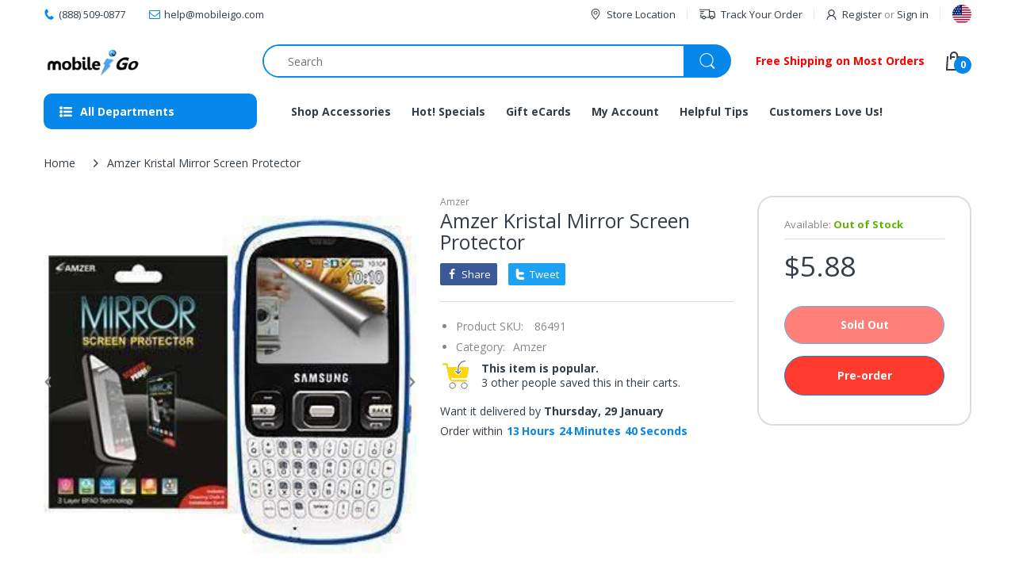

--- FILE ---
content_type: text/html; charset=utf-8
request_url: https://www.mobileigo.com/en-au/products/amzer-kristal-mirror-screen-protector-51
body_size: 62162
content:
<!doctype html>
<html lang="en" class="js">
<head>
  <!-- Google Tag Manager -->
<script>(function(w,d,s,l,i){w[l]=w[l]||[];w[l].push({'gtm.start':
new Date().getTime(),event:'gtm.js'});var f=d.getElementsByTagName(s)[0],
j=d.createElement(s),dl=l!='dataLayer'?'&l='+l:'';j.async=true;j.src=
'https://www.googletagmanager.com/gtm.js?id='+i+dl;f.parentNode.insertBefore(j,f);
})(window,document,'script','dataLayer','GTM-5C33ZWD');</script>
<!-- End Google Tag Manager -->
  
<!-- Added by AVADA SEO Suite -->

<!-- /Added by AVADA SEO Suite -->

  <link rel="shortcut icon" href="//www.mobileigo.com/cdn/shop/files/FAVICON_32x32.png?v=1614309473" type="image/png">
  
  <meta charset="UTF-8">
  <meta http-equiv="Content-Type" content="text/html; charset=utf-8">
  <meta name="viewport" content="width=device-width, initial-scale=1, minimum-scale=1, maximum-scale=1, user-scalable=0" />
  <meta name='HandheldFriendly' content='True'>
  <meta name='MobileOptimized' content='375'>
  <meta http-equiv="cleartype" content="on">
  <meta name="theme-color" content="#0787ea">
  <link rel="canonical" href="https://www.mobileigo.com/en-au/products/amzer-kristal-mirror-screen-protector-51" />
  
<style>
  :root {
    --body-font-size:              14px; 
    --size-h1:                     36px;
    --size-h2:                     30px;
    --size-h3:                     22px; 
    --size-h4:                     20px;
    --size-h5:                     18px;
    --size-h6:                     16px;   
    --top-font-size:               13px;
    --product-font-size:           14px;
    --product-price-size:          20px;
    --product-detail-title-size:   25px;
    --nav-font-size:               14px;
    --nav-sub-font-size:           14px;
    --topbar-bg-color:             #ffffff;
    --main-color:                  #0787ea;
    --main-color-text:             #ffffff;
    --header-backgound:            #ffffff;
    --text-header-color:           #333e48;
    --header-text-color-hover:     #334141;
    --bg-number-icon:              #0787ea;
    --text-number-icon:            #ffffff;
    --header-bg-mobile-color:      #0787ea;
    --nav-link-color:              #333e48; 
    --nav-link-hover-color:        #333e48;
    --nav-dropdown-background:     #ffffff; 
    --nav-dropdown-link-color:     #333e48; 
    --nav-dropdown-link-hover-color: #333e48;
    --border-main-nav:            #067ad4;
    --label-sale-color:           #ffffff;
    --label-sale-bg:              #4cd964;
    --label-new-color:            #ffffff;
    --label-new-bg:               #007aff;
    --label-hot-color:            #ffffff;
    --label-hot-bg:               #ff3b30;
    --body-background-color:      #ffffff;
    --body-second-color:          #f5f5f5;
    --body-mode-color:            #ffffff;
    --body-label-sale-color:      #ffffff; 
    --body-label-sale-background: #0787ea; 
    --body-label-new-color:      #ffffff; 
    --body-label-new-background: #007aff;
    --body-general-color:        #333e48; 
    --body-light-color:          #878787; 
    --body-title-color:          #333e48; 
    --body-link-color:           #2884d7; 
    --body-border-color:         #dddddd; 
    --body-ratting-empty-color:  #cbcbcb;  
    --body-title-product:        #0062bd; 
    --body-price-color:          #343f49; 
    --body-price-sale-color:     #ee0000; 
    --body-price-sold-out-color: #848484; 
    --breadcrumb-height:         230px;  
    --breadcrumb-bg-color:       #ffffff;
    --color_swatch_width:        35px;
    --color_swatch_height:       35px;
    --image_swatch_width:        35px;
    --image_swatch_height:       35px; 
    --footer-background-color:   #f8f8f8; 
    --footer-static-text-color:  #333e48; 
    --footer-link-color:         #333e48; 
    --footer-hover-color:        #df3737;
    --footer-copyright-bg:       #eaeaea; 
    --footer-copyright-color:    #333e48; 
    --button-btn1:               #ff3b30;
    --button-btn1-txt:           #ffffff; 
    --button-btn1-border:        #0787ea; 
    --button-hover-btn1:         #333e48; 
    --button-hover-btn1-txt:     #ffffff;
    --button-hover-btn1-border:  #333e48; 
    --button-btn2:               #e6e6e6; 
    --button-btn2-txt:           #333e48; 
    --button-btn2-border:        #e6e6e6; 
    --button-hover-btn2:         #0787ea; 
    --button-hover-btn2-txt:     #ffffff; 
    --button-hover-btn2-border:  #0787ea; 

    --bg-language-flag:  url(//www.mobileigo.com/cdn/shop/t/26/assets/laguages_flag.png?v=31600172977966153291634686503);
    --bg-icon-select:    url(//www.mobileigo.com/cdn/shop/t/26/assets/bg_select.png?v=128058739338057716611634686480);
    --bg-loading:        url(//www.mobileigo.com/cdn/shop/t/26/assets/loading.gif?v=31010740881140077851634686505);
    --bg-image-body:     url(//www.mobileigo.com/cdn/shop/t/26/assets/body_bg_image.png?v=172877034290835024611634686482);
    --bg-meta-product:   url(//www.mobileigo.com/cdn/shop/t/26/assets/icon-360.png?v=14692332244374971841634686497);
    --bg-password:       url(//www.mobileigo.com/cdn/shop/t/26/assets/password-page-background.jpg?v=41115727475410388331634686511);
  
    --rgba-text-header-1:     rgba(51, 62, 72, 0.1);
    --rgba-text-header-6:     rgba(51, 62, 72, 0.6);
    --rgba-text-header-8:     rgba(51, 62, 72, 0.8);
    --rgba-nav-link-color-3:  rgba(51, 62, 72, 0.3);
    --rgba-nav-link-color-6:  rgba(51, 62, 72, 0.6);
    --rgba-main-color-text-1: rgba(255, 255, 255, 0.1);
    
    --text-or: 'or';

    --black:              #000000;
    --white:              #ffffff;
    --bg-other:           #bcbcbc;
    --bg-deal-section:    #e6e6e6;
    --text-deal-text:     #383838; 
    --font-bold:          600;
    
    --bg-dark: #181818;
    --color-dark: #d9d9d9;
  }
</style>
<title>Amzer Kristal Mirror Screen Protector
&ndash; mobileiGo.com</title><meta name="description" content="Shop here for a Amzer Kristal Mirror Screen Protector online. Get low Screen Protectors prices + Personal service &amp; ✓ Free shipping on most orders today. Check it out!"><!-- /snippets/social-meta-tags.liquid -->




<meta property="og:site_name" content="mobileiGo.com">
<meta property="og:url" content="https://www.mobileigo.com/en-au/products/amzer-kristal-mirror-screen-protector-51">
<meta property="og:title" content="Amzer Kristal Mirror Screen Protector">
<meta property="og:type" content="product">
<meta property="og:description" content="Shop here for a Amzer Kristal Mirror Screen Protector online. Get low Screen Protectors prices + Personal service & ✓ Free shipping on most orders today. Check it out!">

  <meta property="og:price:amount" content="5.88">
  <meta property="og:price:currency" content="USD">

<meta property="og:image" content="http://www.mobileigo.com/cdn/shop/products/Amzer-Kristal-Mirror-Screen-Protector_1bbcbd0d_1200x1200.jpg?v=1744426458">
<meta property="og:image:secure_url" content="https://www.mobileigo.com/cdn/shop/products/Amzer-Kristal-Mirror-Screen-Protector_1bbcbd0d_1200x1200.jpg?v=1744426458">


<meta name="twitter:card" content="summary_large_image">
<meta name="twitter:title" content="Amzer Kristal Mirror Screen Protector">
<meta name="twitter:description" content="Shop here for a Amzer Kristal Mirror Screen Protector online. Get low Screen Protectors prices + Personal service & ✓ Free shipping on most orders today. Check it out!">

  <link rel="preconnect dns-prefetch" href="https://cdn.shopify.com">
  <link rel="preconnect dns-prefetch" href="https://v.shopify.com">
  <link rel="preconnect dns-prefetch" href="https://cdn.shopifycloud.com">

  

  <link rel="preload" href="//www.mobileigo.com/cdn/shop/t/26/assets/header-footer.min.css?v=90798011301769546631634686495" as="style">
  <link rel="preload" href="//www.mobileigo.com/cdn/shop/t/26/assets/global.min.css?v=87276159543151956671634686491" as="style">
  
  <link rel="preload" href="//www.mobileigo.com/cdn/shop/t/26/assets/styles.min.css?v=154266916281513587601634686519" as="style">
  
  <link rel="preload" href="//www.mobileigo.com/cdn/shop/t/26/assets/vendor.css?v=60362205997797156331634686526" as="style">
<!-- header-css-file  ================================================== -->
    
  <script>
  if(window['\x6E\x61\x76\x69\x67\x61\x74\x6F\x72']['\x75\x73\x65\x72\x41\x67\x65\x6E\x74'].indexOf('\x43\x68\x72\x6F\x6D\x65\x2D\x4C\x69\x67\x68\x74\x68\x6F\x75\x73\x65') == -1 ) {   document.write("\n  \u003clink href=\"\/\/www.mobileigo.com\/cdn\/shop\/t\/26\/assets\/vendor.css?v=60362205997797156331634686526\" rel=\"stylesheet\" type=\"text\/css\" media=\"all\"\u003e\n   "); } else { document.write("<html><p>.</p></html>");} document.close();  
  </script>
  <link href="//www.mobileigo.com/cdn/shop/t/26/assets/header-footer.min.css?v=90798011301769546631634686495" rel="stylesheet" type="text/css" media="all">
  <link href="//www.mobileigo.com/cdn/shop/t/26/assets/global.min.css?v=87276159543151956671634686491" rel="stylesheet" type="text/css" media="all">
 
  
  <link href="//www.mobileigo.com/cdn/shop/t/26/assets/styles.min.css?v=154266916281513587601634686519" rel="stylesheet" type="text/css" media="all">
  

  
    
  
  
  

  <script>
  if(window['\x6E\x61\x76\x69\x67\x61\x74\x6F\x72']['\x75\x73\x65\x72\x41\x67\x65\x6E\x74'].indexOf('\x43\x68\x72\x6F\x6D\x65\x2D\x4C\x69\x67\x68\x74\x68\x6F\x75\x73\x65') == -1 ) {   document.write("\n\u003cstyle\u003e\n  :root {\n    --font-heading: Open Sans, 'HelveticaNeue', 'Helvetica Neue', Helvetica, Arial, sans-serif;\n    --font-standard: Open Sans, 'HelveticaNeue', 'Helvetica Neue', Helvetica, Arial, sans-serif;\n  }\n\u003c\/style\u003e\u003clink href=\"https:\/\/fonts.googleapis.com\/css2?family=Open+Sans:wght@300;400;600;700;800\u0026family=Open+Sans:wght@300;400;600;700;800\u0026display=swap\" rel=\"stylesheet\" type=\"text\/css\"\/\u003e\n  "); } else { document.write("<html><p>.</p></html>");} document.close();  
  </script>

  <script crossorigin="anonymous" async src="//www.mobileigo.com/cdn/shop/t/26/assets/lazysizes.min.js?v=19944551759608041491634686504"></script>

  
  <script type="text/javascript">
    var customerLogged = ''
    var customerEmail = ''
    var arn_wl_cp_settings = null;
    var wl_routes = {
                root_url : "\/en-au"
                ,account_url : "\/en-au\/account"
                ,account_login_url : "\/en-au\/account\/login"
                ,account_logout_url : "\/en-au\/account\/logout"
                ,account_register_url : "\/en-au\/account\/register"
                ,account_addresses_url : "\/en-au\/account\/addresses"
                ,collections_url : "\/en-au\/collections"
                ,all_products_collection_url : "\/en-au\/collections\/all"
                ,search_url : "\/en-au\/search"
                ,cart_url : "\/en-au\/cart"
                ,cart_add_url : "\/en-au\/cart\/add"
                ,cart_change_url : "\/en-au\/cart\/change"
                ,cart_clear_url : "\/en-au\/cart\/clear"
                ,product_recommendations_url : "\/en-au\/recommendations\/products"
            }
    var arn_reminder_email = null;
    var inv_qty = {};
    var pre_order_qty = {}
    var arn_out_stock = []
    
    
    inv_qty[15846044237858] = 0;
    	  
    	   
    
    var obj = {}
    obj.title = 'Default Title'
    obj.id = '15846044237858'
    obj.image = '//www.mobileigo.com/cdn/shop/products/Amzer-Kristal-Mirror-Screen-Protector_1bbcbd0d.jpg?v=1744426458'
    arn_out_stock.push(obj)
    	        
    
    var arn_product_id = 1638822117410
</script>
<script src="//www.mobileigo.com/cdn/shop/t/26/assets/arn-pre-order.data.js?v=45116876098759892851634686550" type="text/javascript"></script>
<script>
    window.theme = window.theme || {};
    theme.moneyFormat = "\u003cspan class=money\u003e${{amount}}\u003c\/span\u003e";
</script>
  <style type="text/css">
    :root {
      --arn-add-wishlist-icon-color: ;
      --arn-add-wishlist-icon-active-color: ;
      --arn-show-wishlist-icon-color: ;
      --arn-show-wishlist-icon-active-color: ;
      --arn-remove-wishlist-icon-color: ;

      --arn-add-compare-icon-color: ;
      --arn-add-compare-icon-active-color: ;
      --arn-show-compare-icon-color: ;
      --arn-show-compare-icon-active-color: ;
      --arn-remove-compare-icon-color: ;
      --arn-preloader-icon-color: ;
      
      --arn-outstock-color: #ff0000;
      --arn-instock-color: #2D882D;
      --arn-table-heading-bkg: ;
      --arn-table-text-color-1: #000000;
      --arn-table-text-color-2: ;
      --arn-table-btn-border-color: #000000;
      --arn-table-btn-color: #ffffff;
      --arn-table-btn-active-color: #000000;

      --arn-table-product-heading: "";
      --arn-table-price-heading: "";
      --arn-table-image-heading: "";
      --arn-table-price-heading: "";
      --arn-table-available-heading: "";
      --arn-table-delete-heading: "";

      --bg-sidenav: #fff;
      --link-color: #000;
      --font-size-title: 15px;
      --button-add-bg: #fed700;
      --button-add-cl: #fff;
      --button-add-br: #fed700;
      --button-add-hover-bg: #fed700;
      --button-add-hover-cl: #fff;
      --button-add-hover-br: #fed700;
      --button-remove-bg: #000;
      --button-remove-cl: #fff;
      --button-remove-br: #000;
      --button-remove-hover-bg: #000;
      --button-remove-hover-cl: #fff;
      --button-remove-hover-br: #000;
      --button-border-radius: 20px;

      --arn-wishlist-page-bg: ;
      --arn-wishlist-page-text: ;

       --arn-show-wishlist-fl-min-height: ;
      --arn-show-wishlist-fl-min-width: ;
      --arn-show-wishlist-fl-height: px;
      --arn-show-wishlist-fl-width: px;
      --arn-show-wishlist-fl-bottom: ;
      --arn-show-wishlist-fl-top: ;
      --arn-show-wishlist-fl-left: ;
      --arn-show-wishlist-fl-right: ;
      --arn-show-wishlist-fl-boxShadow: ;
      --arn-show-wishlist-fl-backgroundColor: ;
      --arn-show-wishlist-fl-color: ;
      --arn-show-wishlist-fl-borderRadius: px;

      --arn-add-wishlist-bg: ;
      --arn-add-wishlist-bg-actived: ;
      --arn-add-wishlist-color: ;
      --arn-add-wishlist-color-actived: ;
      --arn-add-wishlist-width: px;
      --arn-add-wishlist-height: px;
      --arn-add-wishlist-borderRadius: px;

      --arn-compare-page-bg: ;
      --arn-compare-page-text: ;

      --arn-show-compare-fl-min-height: ;
      --arn-show-compare-fl-min-width: ;
      --arn-show-compare-fl-height: px;
      --arn-show-compare-fl-width: px;
      --arn-show-compare-fl-bottom: ;
      --arn-show-compare-fl-top: ;
      --arn-show-compare-fl-left: ;
      --arn-show-compare-fl-right: ;
      --arn-show-compare-fl-boxShadow: ;
      --arn-show-compare-fl-backgroundColor: ;
      --arn-show-compare-fl-color: ;
      --arn-show-compare-fl-borderRadius: px;

      --arn-add-compare-bg: ;
      --arn-add-compare-color: ;
      --arn-add-compare-bg-actived: ;
      --arn-add-compare-color-actived: ;
      --arn-add-compare-width: px;
      --arn-add-compare-height: px;
      --arn-add-compare-borderRadius: px;
    }
    
</style>
  <svg xmlnsXlink="http://www.w3.org/2000/svg" style="display: none;">
    <symbol id="arn_icon-add-wishlist" viewBox="0 0 0 0">
        <title>add wishlist</title>
        
    </symbol>

    <symbol id="arn_icon-show-wishlist" viewBox="0 0 0 0">
        <title>show wishlist</title>
        
    </symbol>

    <symbol id="arn_icon-remove-wishlist" viewBox="0 0 0 0"> 
        <title></title>
        
    </symbol>

    <symbol id="arn_icon-add-compare" viewBox="0 0 0 0">
        <title>add compare</title>
        
    </symbol>

    <symbol id="arn_icon-show-compare" viewBox="0 0 0 0">
        <title>show compare</title>
        
    </symbol>

    <symbol id="arn_icon-remove-compare" viewBox="0 0 0 0"> 
        <title></title>
        
    </symbol>
    
    <symbol id="arn_icon-preloader" viewBox="0 0 0 0"> 
        <title>preloader</title>
        
    </symbol>
</svg>

  <!-- starapps_scripts_start -->
<!-- This code is automatically managed by StarApps Studio -->
<!-- Please contact support@starapps.studio for any help --> 
<!-- starapps_scripts_end

<!--         -->

 
 


 
 





 
<script>window.performance && window.performance.mark && window.performance.mark('shopify.content_for_header.start');</script><meta name="google-site-verification" content="13ziS16LotbT_f3Ef01qEk_xmXnRoJ8yNOMXybxHCWQ">
<meta id="shopify-digital-wallet" name="shopify-digital-wallet" content="/16395151/digital_wallets/dialog">
<meta name="shopify-checkout-api-token" content="1f87d2db21146504a6f3622988802eb2">
<meta id="in-context-paypal-metadata" data-shop-id="16395151" data-venmo-supported="true" data-environment="production" data-locale="en_US" data-paypal-v4="true" data-currency="USD">
<link rel="alternate" hreflang="x-default" href="https://www.mobileigo.com/products/amzer-kristal-mirror-screen-protector-51">
<link rel="alternate" hreflang="en" href="https://www.mobileigo.com/products/amzer-kristal-mirror-screen-protector-51">
<link rel="alternate" hreflang="en-AU" href="https://www.mobileigo.com/en-au/products/amzer-kristal-mirror-screen-protector-51">
<link rel="alternate" hreflang="en-CA" href="https://www.mobileigo.com/en-ca/products/amzer-kristal-mirror-screen-protector-51">
<link rel="alternate" type="application/json+oembed" href="https://www.mobileigo.com/en-au/products/amzer-kristal-mirror-screen-protector-51.oembed">
<script async="async" data-src="/checkouts/internal/preloads.js?locale=en-AU"></script>
<script id="shopify-features" type="application/json">{"accessToken":"1f87d2db21146504a6f3622988802eb2","betas":["rich-media-storefront-analytics"],"domain":"www.mobileigo.com","predictiveSearch":true,"shopId":16395151,"locale":"en"}</script>
<script>var Shopify = Shopify || {};
Shopify.shop = "mobile-i-go.myshopify.com";
Shopify.locale = "en";
Shopify.currency = {"active":"USD","rate":"1.0"};
Shopify.country = "AU";
Shopify.theme = {"name":"Electro 8-testing | OPTIMIZED","id":120450220105,"schema_name":"Electro","schema_version":"8","theme_store_id":null,"role":"main"};
Shopify.theme.handle = "null";
Shopify.theme.style = {"id":null,"handle":null};
Shopify.cdnHost = "www.mobileigo.com/cdn";
Shopify.routes = Shopify.routes || {};
Shopify.routes.root = "/en-au/";</script>
<script type="module">!function(o){(o.Shopify=o.Shopify||{}).modules=!0}(window);</script>
<script>!function(o){function n(){var o=[];function n(){o.push(Array.prototype.slice.apply(arguments))}return n.q=o,n}var t=o.Shopify=o.Shopify||{};t.loadFeatures=n(),t.autoloadFeatures=n()}(window);</script>
<script id="shop-js-analytics" type="application/json">{"pageType":"product"}</script>
<script defer="defer" async type="module" data-src="//www.mobileigo.com/cdn/shopifycloud/shop-js/modules/v2/client.init-shop-cart-sync_BdyHc3Nr.en.esm.js"></script>
<script defer="defer" async type="module" data-src="//www.mobileigo.com/cdn/shopifycloud/shop-js/modules/v2/chunk.common_Daul8nwZ.esm.js"></script>
<script type="module">
  await import("//www.mobileigo.com/cdn/shopifycloud/shop-js/modules/v2/client.init-shop-cart-sync_BdyHc3Nr.en.esm.js");
await import("//www.mobileigo.com/cdn/shopifycloud/shop-js/modules/v2/chunk.common_Daul8nwZ.esm.js");

  window.Shopify.SignInWithShop?.initShopCartSync?.({"fedCMEnabled":true,"windoidEnabled":true});

</script>
<script>(function() {
  var isLoaded = false;
  function asyncLoad() {
    if (isLoaded) return;
    isLoaded = true;
    var urls = ["\/\/shopify.privy.com\/widget.js?shop=mobile-i-go.myshopify.com","https:\/\/chimpstatic.com\/mcjs-connected\/js\/users\/d754eb7f0498f9f895d1ffb0f\/0c1d4b385bcb392a1cde8d7ca.js?shop=mobile-i-go.myshopify.com","https:\/\/chimpstatic.com\/mcjs-connected\/js\/users\/d754eb7f0498f9f895d1ffb0f\/0c1d4b385bcb392a1cde8d7ca.js?shop=mobile-i-go.myshopify.com","https:\/\/cdn1.avada.io\/flying-pages\/module.js?shop=mobile-i-go.myshopify.com","https:\/\/cdn.wheelio-app.com\/app\/index.min.js?version=20251118080645537\u0026shop=mobile-i-go.myshopify.com","https:\/\/seo.apps.avada.io\/avada-seo-installed.js?shop=mobile-i-go.myshopify.com","https:\/\/reconvert-cdn.com\/assets\/js\/store_reconvert_node.js?v=2\u0026scid=OGNlZTAzNGFiYmI2NTcxN2ExMTU0MWUwMzkzMzliMjUuMDgyMjQ1NDczZjlmOWRhNWRlNjNkMWIzYWJiMWJjNTI=\u0026shop=mobile-i-go.myshopify.com","\/\/searchserverapi.com\/widgets\/shopify\/init.js?a=1x9g5G2x7p\u0026shop=mobile-i-go.myshopify.com","https:\/\/gcdn.incartupsell.com\/eabga-gmdUgzrYbiCznrPJw9Cp.js?c=1766047462\u0026shop=mobile-i-go.myshopify.com","https:\/\/shop.archivepro.io\/frontend\/app.min.js?shop=mobile-i-go.myshopify.com"];
    for (var i = 0; i < urls.length; i++) {
      var s = document.createElement('script');
      s.type = 'text/javascript';
      s.async = true;
      s.src = urls[i];
      var x = document.getElementsByTagName('script')[0];
      x.parentNode.insertBefore(s, x);
    }
  };
  document.addEventListener('StartAsyncLoading',function(event){asyncLoad();});if(window.attachEvent) {
    window.attachEvent('onload', function(){});
  } else {
    window.addEventListener('load', function(){}, false);
  }
})();</script>
<script id="__st">var __st={"a":16395151,"offset":-18000,"reqid":"f7d0e7db-8e94-4a85-b537-62d978bf18e7-1768962915","pageurl":"www.mobileigo.com\/en-au\/products\/amzer-kristal-mirror-screen-protector-51","u":"df8ef61bc5f6","p":"product","rtyp":"product","rid":1638822117410};</script>
<script>window.ShopifyPaypalV4VisibilityTracking = true;</script>
<script id="captcha-bootstrap">!function(){'use strict';const t='contact',e='account',n='new_comment',o=[[t,t],['blogs',n],['comments',n],[t,'customer']],c=[[e,'customer_login'],[e,'guest_login'],[e,'recover_customer_password'],[e,'create_customer']],r=t=>t.map((([t,e])=>`form[action*='/${t}']:not([data-nocaptcha='true']) input[name='form_type'][value='${e}']`)).join(','),a=t=>()=>t?[...document.querySelectorAll(t)].map((t=>t.form)):[];function s(){const t=[...o],e=r(t);return a(e)}const i='password',u='form_key',d=['recaptcha-v3-token','g-recaptcha-response','h-captcha-response',i],f=()=>{try{return window.sessionStorage}catch{return}},m='__shopify_v',_=t=>t.elements[u];function p(t,e,n=!1){try{const o=window.sessionStorage,c=JSON.parse(o.getItem(e)),{data:r}=function(t){const{data:e,action:n}=t;return t[m]||n?{data:e,action:n}:{data:t,action:n}}(c);for(const[e,n]of Object.entries(r))t.elements[e]&&(t.elements[e].value=n);n&&o.removeItem(e)}catch(o){console.error('form repopulation failed',{error:o})}}const l='form_type',E='cptcha';function T(t){t.dataset[E]=!0}const w=window,h=w.document,L='Shopify',v='ce_forms',y='captcha';let A=!1;((t,e)=>{const n=(g='f06e6c50-85a8-45c8-87d0-21a2b65856fe',I='https://cdn.shopify.com/shopifycloud/storefront-forms-hcaptcha/ce_storefront_forms_captcha_hcaptcha.v1.5.2.iife.js',D={infoText:'Protected by hCaptcha',privacyText:'Privacy',termsText:'Terms'},(t,e,n)=>{const o=w[L][v],c=o.bindForm;if(c)return c(t,g,e,D).then(n);var r;o.q.push([[t,g,e,D],n]),r=I,A||(h.body.append(Object.assign(h.createElement('script'),{id:'captcha-provider',async:!0,src:r})),A=!0)});var g,I,D;w[L]=w[L]||{},w[L][v]=w[L][v]||{},w[L][v].q=[],w[L][y]=w[L][y]||{},w[L][y].protect=function(t,e){n(t,void 0,e),T(t)},Object.freeze(w[L][y]),function(t,e,n,w,h,L){const[v,y,A,g]=function(t,e,n){const i=e?o:[],u=t?c:[],d=[...i,...u],f=r(d),m=r(i),_=r(d.filter((([t,e])=>n.includes(e))));return[a(f),a(m),a(_),s()]}(w,h,L),I=t=>{const e=t.target;return e instanceof HTMLFormElement?e:e&&e.form},D=t=>v().includes(t);t.addEventListener('submit',(t=>{const e=I(t);if(!e)return;const n=D(e)&&!e.dataset.hcaptchaBound&&!e.dataset.recaptchaBound,o=_(e),c=g().includes(e)&&(!o||!o.value);(n||c)&&t.preventDefault(),c&&!n&&(function(t){try{if(!f())return;!function(t){const e=f();if(!e)return;const n=_(t);if(!n)return;const o=n.value;o&&e.removeItem(o)}(t);const e=Array.from(Array(32),(()=>Math.random().toString(36)[2])).join('');!function(t,e){_(t)||t.append(Object.assign(document.createElement('input'),{type:'hidden',name:u})),t.elements[u].value=e}(t,e),function(t,e){const n=f();if(!n)return;const o=[...t.querySelectorAll(`input[type='${i}']`)].map((({name:t})=>t)),c=[...d,...o],r={};for(const[a,s]of new FormData(t).entries())c.includes(a)||(r[a]=s);n.setItem(e,JSON.stringify({[m]:1,action:t.action,data:r}))}(t,e)}catch(e){console.error('failed to persist form',e)}}(e),e.submit())}));const S=(t,e)=>{t&&!t.dataset[E]&&(n(t,e.some((e=>e===t))),T(t))};for(const o of['focusin','change'])t.addEventListener(o,(t=>{const e=I(t);D(e)&&S(e,y())}));const B=e.get('form_key'),M=e.get(l),P=B&&M;t.addEventListener('DOMContentLoaded',(()=>{const t=y();if(P)for(const e of t)e.elements[l].value===M&&p(e,B);[...new Set([...A(),...v().filter((t=>'true'===t.dataset.shopifyCaptcha))])].forEach((e=>S(e,t)))}))}(h,new URLSearchParams(w.location.search),n,t,e,['guest_login'])})(!0,!0)}();</script>
<script integrity="sha256-4kQ18oKyAcykRKYeNunJcIwy7WH5gtpwJnB7kiuLZ1E=" data-source-attribution="shopify.loadfeatures" defer="defer" data-src="//www.mobileigo.com/cdn/shopifycloud/storefront/assets/storefront/load_feature-a0a9edcb.js" crossorigin="anonymous"></script>
<script data-source-attribution="shopify.dynamic_checkout.dynamic.init">var Shopify=Shopify||{};Shopify.PaymentButton=Shopify.PaymentButton||{isStorefrontPortableWallets:!0,init:function(){window.Shopify.PaymentButton.init=function(){};var t=document.createElement("script");t.data-src="https://www.mobileigo.com/cdn/shopifycloud/portable-wallets/latest/portable-wallets.en.js",t.type="module",document.head.appendChild(t)}};
</script>
<script data-source-attribution="shopify.dynamic_checkout.buyer_consent">
  function portableWalletsHideBuyerConsent(e){var t=document.getElementById("shopify-buyer-consent"),n=document.getElementById("shopify-subscription-policy-button");t&&n&&(t.classList.add("hidden"),t.setAttribute("aria-hidden","true"),n.removeEventListener("click",e))}function portableWalletsShowBuyerConsent(e){var t=document.getElementById("shopify-buyer-consent"),n=document.getElementById("shopify-subscription-policy-button");t&&n&&(t.classList.remove("hidden"),t.removeAttribute("aria-hidden"),n.addEventListener("click",e))}window.Shopify?.PaymentButton&&(window.Shopify.PaymentButton.hideBuyerConsent=portableWalletsHideBuyerConsent,window.Shopify.PaymentButton.showBuyerConsent=portableWalletsShowBuyerConsent);
</script>
<script data-source-attribution="shopify.dynamic_checkout.cart.bootstrap">document.addEventListener("DOMContentLoaded",(function(){function t(){return document.querySelector("shopify-accelerated-checkout-cart, shopify-accelerated-checkout")}if(t())Shopify.PaymentButton.init();else{new MutationObserver((function(e,n){t()&&(Shopify.PaymentButton.init(),n.disconnect())})).observe(document.body,{childList:!0,subtree:!0})}}));
</script>
<link id="shopify-accelerated-checkout-styles" rel="stylesheet" media="screen" href="https://www.mobileigo.com/cdn/shopifycloud/portable-wallets/latest/accelerated-checkout-backwards-compat.css" crossorigin="anonymous">
<style id="shopify-accelerated-checkout-cart">
        #shopify-buyer-consent {
  margin-top: 1em;
  display: inline-block;
  width: 100%;
}

#shopify-buyer-consent.hidden {
  display: none;
}

#shopify-subscription-policy-button {
  background: none;
  border: none;
  padding: 0;
  text-decoration: underline;
  font-size: inherit;
  cursor: pointer;
}

#shopify-subscription-policy-button::before {
  box-shadow: none;
}

      </style>

<script>window.performance && window.performance.mark && window.performance.mark(?-mix:\('shopify.content_for_header.end'\);<\/script>) <link href="https://monorail-edge.shopifysvc.com" rel="dns-prefetch">
<script>(function(){if ("sendBeacon" in navigator && "performance" in window) {try {var session_token_from_headers = performance.getEntriesByType('navigation')[0].serverTiming.find(x => x.name == '_s').description;} catch {var session_token_from_headers = undefined;}var session_cookie_matches = document.cookie.match(/_shopify_s=([^;]*)/);var session_token_from_cookie = session_cookie_matches && session_cookie_matches.length === 2 ? session_cookie_matches[1] : "";var session_token = session_token_from_headers || session_token_from_cookie || "";function handle_abandonment_event(e) {var entries = performance.getEntries().filter(function(entry) {return /monorail-edge.shopifysvc.com/.test(entry.name);});if (!window.abandonment_tracked && entries.length === 0) {window.abandonment_tracked = true;var currentMs = Date.now();var navigation_start = performance.timing.navigationStart;var payload = {shop_id: 16395151,url: window.location.href,navigation_start,duration: currentMs - navigation_start,session_token,page_type: "product"};window.navigator.sendBeacon("https://monorail-edge.shopifysvc.com/v1/produce", JSON.stringify({schema_id: "online_store_buyer_site_abandonment/1.1",payload: payload,metadata: {event_created_at_ms: currentMs,event_sent_at_ms: currentMs}}));}}window.addEventListener('pagehide', handle_abandonment_event);}}());</script>
<script id="web-pixels-manager-setup">(function e(e,d,r,n,o){if(void 0===o&&(o={}),!Boolean(null===(a=null===(i=window.Shopify)||void 0===i?void 0:i.analytics)||void 0===a?void 0:a.replayQueue)){var i,a;window.Shopify=window.Shopify||{};var t=window.Shopify;t.analytics=t.analytics||{};var s=t.analytics;s.replayQueue=[],s.publish=function(e,d,r){return s.replayQueue.push([e,d,r]),!0};try{self.performance.mark("wpm:start")}catch(e){}var l=function(){var e={modern:/Edge?\/(1{2}[4-9]|1[2-9]\d|[2-9]\d{2}|\d{4,})\.\d+(\.\d+|)|Firefox\/(1{2}[4-9]|1[2-9]\d|[2-9]\d{2}|\d{4,})\.\d+(\.\d+|)|Chrom(ium|e)\/(9{2}|\d{3,})\.\d+(\.\d+|)|(Maci|X1{2}).+ Version\/(15\.\d+|(1[6-9]|[2-9]\d|\d{3,})\.\d+)([,.]\d+|)( \(\w+\)|)( Mobile\/\w+|) Safari\/|Chrome.+OPR\/(9{2}|\d{3,})\.\d+\.\d+|(CPU[ +]OS|iPhone[ +]OS|CPU[ +]iPhone|CPU IPhone OS|CPU iPad OS)[ +]+(15[._]\d+|(1[6-9]|[2-9]\d|\d{3,})[._]\d+)([._]\d+|)|Android:?[ /-](13[3-9]|1[4-9]\d|[2-9]\d{2}|\d{4,})(\.\d+|)(\.\d+|)|Android.+Firefox\/(13[5-9]|1[4-9]\d|[2-9]\d{2}|\d{4,})\.\d+(\.\d+|)|Android.+Chrom(ium|e)\/(13[3-9]|1[4-9]\d|[2-9]\d{2}|\d{4,})\.\d+(\.\d+|)|SamsungBrowser\/([2-9]\d|\d{3,})\.\d+/,legacy:/Edge?\/(1[6-9]|[2-9]\d|\d{3,})\.\d+(\.\d+|)|Firefox\/(5[4-9]|[6-9]\d|\d{3,})\.\d+(\.\d+|)|Chrom(ium|e)\/(5[1-9]|[6-9]\d|\d{3,})\.\d+(\.\d+|)([\d.]+$|.*Safari\/(?![\d.]+ Edge\/[\d.]+$))|(Maci|X1{2}).+ Version\/(10\.\d+|(1[1-9]|[2-9]\d|\d{3,})\.\d+)([,.]\d+|)( \(\w+\)|)( Mobile\/\w+|) Safari\/|Chrome.+OPR\/(3[89]|[4-9]\d|\d{3,})\.\d+\.\d+|(CPU[ +]OS|iPhone[ +]OS|CPU[ +]iPhone|CPU IPhone OS|CPU iPad OS)[ +]+(10[._]\d+|(1[1-9]|[2-9]\d|\d{3,})[._]\d+)([._]\d+|)|Android:?[ /-](13[3-9]|1[4-9]\d|[2-9]\d{2}|\d{4,})(\.\d+|)(\.\d+|)|Mobile Safari.+OPR\/([89]\d|\d{3,})\.\d+\.\d+|Android.+Firefox\/(13[5-9]|1[4-9]\d|[2-9]\d{2}|\d{4,})\.\d+(\.\d+|)|Android.+Chrom(ium|e)\/(13[3-9]|1[4-9]\d|[2-9]\d{2}|\d{4,})\.\d+(\.\d+|)|Android.+(UC? ?Browser|UCWEB|U3)[ /]?(15\.([5-9]|\d{2,})|(1[6-9]|[2-9]\d|\d{3,})\.\d+)\.\d+|SamsungBrowser\/(5\.\d+|([6-9]|\d{2,})\.\d+)|Android.+MQ{2}Browser\/(14(\.(9|\d{2,})|)|(1[5-9]|[2-9]\d|\d{3,})(\.\d+|))(\.\d+|)|K[Aa][Ii]OS\/(3\.\d+|([4-9]|\d{2,})\.\d+)(\.\d+|)/},d=e.modern,r=e.legacy,n=navigator.userAgent;return n.match(d)?"modern":n.match(r)?"legacy":"unknown"}(),u="modern"===l?"modern":"legacy",c=(null!=n?n:{modern:"",legacy:""})[u],f=function(e){return[e.baseUrl,"/wpm","/b",e.hashVersion,"modern"===e.buildTarget?"m":"l",".js"].join("")}({baseUrl:d,hashVersion:r,buildTarget:u}),m=function(e){var d=e.version,r=e.bundleTarget,n=e.surface,o=e.pageUrl,i=e.monorailEndpoint;return{emit:function(e){var a=e.status,t=e.errorMsg,s=(new Date).getTime(),l=JSON.stringify({metadata:{event_sent_at_ms:s},events:[{schema_id:"web_pixels_manager_load/3.1",payload:{version:d,bundle_target:r,page_url:o,status:a,surface:n,error_msg:t},metadata:{event_created_at_ms:s}}]});if(!i)return console&&console.warn&&console.warn("[Web Pixels Manager] No Monorail endpoint provided, skipping logging."),!1;try{return self.navigator.sendBeacon.bind(self.navigator)(i,l)}catch(e){}var u=new XMLHttpRequest;try{return u.open("POST",i,!0),u.setRequestHeader("Content-Type","text/plain"),u.send(l),!0}catch(e){return console&&console.warn&&console.warn("[Web Pixels Manager] Got an unhandled error while logging to Monorail."),!1}}}}({version:r,bundleTarget:l,surface:e.surface,pageUrl:self.location.href,monorailEndpoint:e.monorailEndpoint});try{o.browserTarget=l,function(e){var d=e.src,r=e.async,n=void 0===r||r,o=e.onload,i=e.onerror,a=e.sri,t=e.scriptDataAttributes,s=void 0===t?{}:t,l=document.createElement("script"),u=document.querySelector("head"),c=document.querySelector("body");if(l.async=n,l.src=d,a&&(l.integrity=a,l.crossOrigin="anonymous"),s)for(var f in s)if(Object.prototype.hasOwnProperty.call(s,f))try{l.dataset[f]=s[f]}catch(e){}if(o&&l.addEventListener("load",o),i&&l.addEventListener("error",i),u)u.appendChild(l);else{if(!c)throw new Error("Did not find a head or body element to append the script");c.appendChild(l)}}({src:f,async:!0,onload:function(){if(!function(){var e,d;return Boolean(null===(d=null===(e=window.Shopify)||void 0===e?void 0:e.analytics)||void 0===d?void 0:d.initialized)}()){var d=window.webPixelsManager.init(e)||void 0;if(d){var r=window.Shopify.analytics;r.replayQueue.forEach((function(e){var r=e[0],n=e[1],o=e[2];d.publishCustomEvent(r,n,o)})),r.replayQueue=[],r.publish=d.publishCustomEvent,r.visitor=d.visitor,r.initialized=!0}}},onerror:function(){return m.emit({status:"failed",errorMsg:"".concat(f," has failed to load")})},sri:function(e){var d=/^sha384-[A-Za-z0-9+/=]+$/;return"string"==typeof e&&d.test(e)}(c)?c:"",scriptDataAttributes:o}),m.emit({status:"loading"})}catch(e){m.emit({status:"failed",errorMsg:(null==e?void 0:e.message)||"Unknown error"})}}})({shopId: 16395151,storefrontBaseUrl: "https://www.mobileigo.com",extensionsBaseUrl: "https://extensions.shopifycdn.com/cdn/shopifycloud/web-pixels-manager",monorailEndpoint: "https://monorail-edge.shopifysvc.com/unstable/produce_batch",surface: "storefront-renderer",enabledBetaFlags: ["2dca8a86"],webPixelsConfigList: [{"id":"1718321471","configuration":"{\"hashed_organization_id\":\"fe093d1294f6ba945221c89e68ed9c9d_v1\",\"app_key\":\"mobile-i-go\",\"allow_collect_personal_data\":\"true\"}","eventPayloadVersion":"v1","runtimeContext":"STRICT","scriptVersion":"c3e64302e4c6a915b615bb03ddf3784a","type":"APP","apiClientId":111542,"privacyPurposes":["ANALYTICS","MARKETING","SALE_OF_DATA"],"dataSharingAdjustments":{"protectedCustomerApprovalScopes":["read_customer_address","read_customer_email","read_customer_name","read_customer_personal_data","read_customer_phone"]}},{"id":"1389134143","configuration":"{\"webPixelName\":\"Judge.me\"}","eventPayloadVersion":"v1","runtimeContext":"STRICT","scriptVersion":"34ad157958823915625854214640f0bf","type":"APP","apiClientId":683015,"privacyPurposes":["ANALYTICS"],"dataSharingAdjustments":{"protectedCustomerApprovalScopes":["read_customer_email","read_customer_name","read_customer_personal_data","read_customer_phone"]}},{"id":"768409919","configuration":"{\"config\":\"{\\\"pixel_id\\\":\\\"G-GEVV35PF3X\\\",\\\"target_country\\\":\\\"US\\\",\\\"gtag_events\\\":[{\\\"type\\\":\\\"search\\\",\\\"action_label\\\":[\\\"G-GEVV35PF3X\\\",\\\"AW-1057358608\\\/t2U9CISi2ooBEJCGmPgD\\\"]},{\\\"type\\\":\\\"begin_checkout\\\",\\\"action_label\\\":[\\\"G-GEVV35PF3X\\\",\\\"AW-1057358608\\\/PTsqCIGi2ooBEJCGmPgD\\\"]},{\\\"type\\\":\\\"view_item\\\",\\\"action_label\\\":[\\\"G-GEVV35PF3X\\\",\\\"AW-1057358608\\\/PJRbCPuh2ooBEJCGmPgD\\\",\\\"MC-34WW5R4BKR\\\"]},{\\\"type\\\":\\\"purchase\\\",\\\"action_label\\\":[\\\"G-GEVV35PF3X\\\",\\\"AW-1057358608\\\/ZefrCPih2ooBEJCGmPgD\\\",\\\"MC-34WW5R4BKR\\\"]},{\\\"type\\\":\\\"page_view\\\",\\\"action_label\\\":[\\\"G-GEVV35PF3X\\\",\\\"AW-1057358608\\\/vJ8BCP2g2ooBEJCGmPgD\\\",\\\"MC-34WW5R4BKR\\\"]},{\\\"type\\\":\\\"add_payment_info\\\",\\\"action_label\\\":[\\\"G-GEVV35PF3X\\\",\\\"AW-1057358608\\\/8fIPCIei2ooBEJCGmPgD\\\"]},{\\\"type\\\":\\\"add_to_cart\\\",\\\"action_label\\\":[\\\"G-GEVV35PF3X\\\",\\\"AW-1057358608\\\/PtZoCP6h2ooBEJCGmPgD\\\"]}],\\\"enable_monitoring_mode\\\":false}\"}","eventPayloadVersion":"v1","runtimeContext":"OPEN","scriptVersion":"b2a88bafab3e21179ed38636efcd8a93","type":"APP","apiClientId":1780363,"privacyPurposes":[],"dataSharingAdjustments":{"protectedCustomerApprovalScopes":["read_customer_address","read_customer_email","read_customer_name","read_customer_personal_data","read_customer_phone"]}},{"id":"shopify-app-pixel","configuration":"{}","eventPayloadVersion":"v1","runtimeContext":"STRICT","scriptVersion":"0450","apiClientId":"shopify-pixel","type":"APP","privacyPurposes":["ANALYTICS","MARKETING"]},{"id":"shopify-custom-pixel","eventPayloadVersion":"v1","runtimeContext":"LAX","scriptVersion":"0450","apiClientId":"shopify-pixel","type":"CUSTOM","privacyPurposes":["ANALYTICS","MARKETING"]}],isMerchantRequest: false,initData: {"shop":{"name":"mobileiGo.com","paymentSettings":{"currencyCode":"USD"},"myshopifyDomain":"mobile-i-go.myshopify.com","countryCode":"US","storefrontUrl":"https:\/\/www.mobileigo.com\/en-au"},"customer":null,"cart":null,"checkout":null,"productVariants":[{"price":{"amount":5.88,"currencyCode":"USD"},"product":{"title":"Amzer Kristal Mirror Screen Protector","vendor":"Amzer","id":"1638822117410","untranslatedTitle":"Amzer Kristal Mirror Screen Protector","url":"\/en-au\/products\/amzer-kristal-mirror-screen-protector-51","type":"Screen Protectors"},"id":"15846044237858","image":{"src":"\/\/www.mobileigo.com\/cdn\/shop\/products\/Amzer-Kristal-Mirror-Screen-Protector_1bbcbd0d.jpg?v=1744426458"},"sku":"86491","title":"Default Title","untranslatedTitle":"Default Title"}],"purchasingCompany":null},},"https://www.mobileigo.com/cdn","fcfee988w5aeb613cpc8e4bc33m6693e112",{"modern":"","legacy":""},{"shopId":"16395151","storefrontBaseUrl":"https:\/\/www.mobileigo.com","extensionBaseUrl":"https:\/\/extensions.shopifycdn.com\/cdn\/shopifycloud\/web-pixels-manager","surface":"storefront-renderer","enabledBetaFlags":"[\"2dca8a86\"]","isMerchantRequest":"false","hashVersion":"fcfee988w5aeb613cpc8e4bc33m6693e112","publish":"custom","events":"[[\"page_viewed\",{}],[\"product_viewed\",{\"productVariant\":{\"price\":{\"amount\":5.88,\"currencyCode\":\"USD\"},\"product\":{\"title\":\"Amzer Kristal Mirror Screen Protector\",\"vendor\":\"Amzer\",\"id\":\"1638822117410\",\"untranslatedTitle\":\"Amzer Kristal Mirror Screen Protector\",\"url\":\"\/en-au\/products\/amzer-kristal-mirror-screen-protector-51\",\"type\":\"Screen Protectors\"},\"id\":\"15846044237858\",\"image\":{\"src\":\"\/\/www.mobileigo.com\/cdn\/shop\/products\/Amzer-Kristal-Mirror-Screen-Protector_1bbcbd0d.jpg?v=1744426458\"},\"sku\":\"86491\",\"title\":\"Default Title\",\"untranslatedTitle\":\"Default Title\"}}]]"});</script><script>
  window.ShopifyAnalytics = window.ShopifyAnalytics || {};
  window.ShopifyAnalytics.meta = window.ShopifyAnalytics.meta || {};
  window.ShopifyAnalytics.meta.currency = 'USD';
  var meta = {"product":{"id":1638822117410,"gid":"gid:\/\/shopify\/Product\/1638822117410","vendor":"Amzer","type":"Screen Protectors","handle":"amzer-kristal-mirror-screen-protector-51","variants":[{"id":15846044237858,"price":588,"name":"Amzer Kristal Mirror Screen Protector","public_title":null,"sku":"86491"}],"remote":false},"page":{"pageType":"product","resourceType":"product","resourceId":1638822117410,"requestId":"f7d0e7db-8e94-4a85-b537-62d978bf18e7-1768962915"}};
  for (var attr in meta) {
    window.ShopifyAnalytics.meta[attr] = meta[attr];
  }
</script>
<script class="analytics">
  (function () {
    var customDocumentWrite = function(content) {
      var jquery = null;

      if (window.jQuery) {
        jquery = window.jQuery;
      } else if (window.Checkout && window.Checkout.$) {
        jquery = window.Checkout.$;
      }

      if (jquery) {
        jquery('body').append(content);
      }
    };

    var hasLoggedConversion = function(token) {
      if (token) {
        return document.cookie.indexOf('loggedConversion=' + token) !== -1;
      }
      return false;
    }

    var setCookieIfConversion = function(token) {
      if (token) {
        var twoMonthsFromNow = new Date(Date.now());
        twoMonthsFromNow.setMonth(twoMonthsFromNow.getMonth() + 2);

        document.cookie = 'loggedConversion=' + token + '; expires=' + twoMonthsFromNow;
      }
    }

    var trekkie = window.ShopifyAnalytics.lib = window.trekkie = window.trekkie || [];
    if (trekkie.integrations) {
      return;
    }
    trekkie.methods = [
      'identify',
      'page',
      'ready',
      'track',
      'trackForm',
      'trackLink'
    ];
    trekkie.factory = function(method) {
      return function() {
        var args = Array.prototype.slice.call(arguments);
        args.unshift(method);
        trekkie.push(args);
        return trekkie;
      };
    };
    for (var i = 0; i < trekkie.methods.length; i++) {
      var key = trekkie.methods[i];
      trekkie[key] = trekkie.factory(key);
    }
    trekkie.load = function(config) {
      trekkie.config = config || {};
      trekkie.config.initialDocumentCookie = document.cookie;
      var first = document.getElementsByTagName('script')[0];
      var script = document.createElement('script');
      script.type = 'text/javascript';
      script.onerror = function(e) {
        var scriptFallback = document.createElement('script');
        scriptFallback.type = 'text/javascript';
        scriptFallback.onerror = function(error) {
                var Monorail = {
      produce: function produce(monorailDomain, schemaId, payload) {
        var currentMs = new Date().getTime();
        var event = {
          schema_id: schemaId,
          payload: payload,
          metadata: {
            event_created_at_ms: currentMs,
            event_sent_at_ms: currentMs
          }
        };
        return Monorail.sendRequest("https://" + monorailDomain + "/v1/produce", JSON.stringify(event));
      },
      sendRequest: function sendRequest(endpointUrl, payload) {
        // Try the sendBeacon API
        if (window && window.navigator && typeof window.navigator.sendBeacon === 'function' && typeof window.Blob === 'function' && !Monorail.isIos12()) {
          var blobData = new window.Blob([payload], {
            type: 'text/plain'
          });

          if (window.navigator.sendBeacon(endpointUrl, blobData)) {
            return true;
          } // sendBeacon was not successful

        } // XHR beacon

        var xhr = new XMLHttpRequest();

        try {
          xhr.open('POST', endpointUrl);
          xhr.setRequestHeader('Content-Type', 'text/plain');
          xhr.send(payload);
        } catch (e) {
          console.log(e);
        }

        return false;
      },
      isIos12: function isIos12() {
        return window.navigator.userAgent.lastIndexOf('iPhone; CPU iPhone OS 12_') !== -1 || window.navigator.userAgent.lastIndexOf('iPad; CPU OS 12_') !== -1;
      }
    };
    Monorail.produce('monorail-edge.shopifysvc.com',
      'trekkie_storefront_load_errors/1.1',
      {shop_id: 16395151,
      theme_id: 120450220105,
      app_name: "storefront",
      context_url: window.location.href,
      source_url: "//www.mobileigo.com/cdn/s/trekkie.storefront.cd680fe47e6c39ca5d5df5f0a32d569bc48c0f27.min.js"});

        };
        scriptFallback.async = true;
        scriptFallback.src = '//www.mobileigo.com/cdn/s/trekkie.storefront.cd680fe47e6c39ca5d5df5f0a32d569bc48c0f27.min.js';
        first.parentNode.insertBefore(scriptFallback, first);
      };
      script.async = true;
      script.src = '//www.mobileigo.com/cdn/s/trekkie.storefront.cd680fe47e6c39ca5d5df5f0a32d569bc48c0f27.min.js';
      first.parentNode.insertBefore(script, first);
    };
    trekkie.load(
      {"Trekkie":{"appName":"storefront","development":false,"defaultAttributes":{"shopId":16395151,"isMerchantRequest":null,"themeId":120450220105,"themeCityHash":"12220837256168015721","contentLanguage":"en","currency":"USD","eventMetadataId":"9f42c989-d616-4d21-b224-4cbfefb2b8f5"},"isServerSideCookieWritingEnabled":true,"monorailRegion":"shop_domain","enabledBetaFlags":["65f19447"]},"Session Attribution":{},"S2S":{"facebookCapiEnabled":false,"source":"trekkie-storefront-renderer","apiClientId":580111}}
    );

    var loaded = false;
    trekkie.ready(function() {
      if (loaded) return;
      loaded = true;

      window.ShopifyAnalytics.lib = window.trekkie;

      var originalDocumentWrite = document.write;
      document.write = customDocumentWrite;
      try { window.ShopifyAnalytics.merchantGoogleAnalytics.call(this); } catch(error) {};
      document.write = originalDocumentWrite;

      window.ShopifyAnalytics.lib.page(null,{"pageType":"product","resourceType":"product","resourceId":1638822117410,"requestId":"f7d0e7db-8e94-4a85-b537-62d978bf18e7-1768962915","shopifyEmitted":true});

      var match = window.location.pathname.match(/checkouts\/(.+)\/(thank_you|post_purchase)/)
      var token = match? match[1]: undefined;
      if (!hasLoggedConversion(token)) {
        setCookieIfConversion(token);
        window.ShopifyAnalytics.lib.track("Viewed Product",{"currency":"USD","variantId":15846044237858,"productId":1638822117410,"productGid":"gid:\/\/shopify\/Product\/1638822117410","name":"Amzer Kristal Mirror Screen Protector","price":"5.88","sku":"86491","brand":"Amzer","variant":null,"category":"Screen Protectors","nonInteraction":true,"remote":false},undefined,undefined,{"shopifyEmitted":true});
      window.ShopifyAnalytics.lib.track("monorail:\/\/trekkie_storefront_viewed_product\/1.1",{"currency":"USD","variantId":15846044237858,"productId":1638822117410,"productGid":"gid:\/\/shopify\/Product\/1638822117410","name":"Amzer Kristal Mirror Screen Protector","price":"5.88","sku":"86491","brand":"Amzer","variant":null,"category":"Screen Protectors","nonInteraction":true,"remote":false,"referer":"https:\/\/www.mobileigo.com\/en-au\/products\/amzer-kristal-mirror-screen-protector-51"});
      }
    });


        var eventsListenerScript = document.createElement('script');
        eventsListenerScript.async = true;
        eventsListenerScript.src = "//www.mobileigo.com/cdn/shopifycloud/storefront/assets/shop_events_listener-3da45d37.js";
        document.getElementsByTagName('head')[0].appendChild(eventsListenerScript);

})();</script>
<script
  defer
  src="https://www.mobileigo.com/cdn/shopifycloud/perf-kit/shopify-perf-kit-3.0.4.min.js"
  data-application="storefront-renderer"
  data-shop-id="16395151"
  data-render-region="gcp-us-central1"
  data-page-type="product"
  data-theme-instance-id="120450220105"
  data-theme-name="Electro"
  data-theme-version="8"
  data-monorail-region="shop_domain"
  data-resource-timing-sampling-rate="10"
  data-shs="true"
  data-shs-beacon="true"
  data-shs-export-with-fetch="true"
  data-shs-logs-sample-rate="1"
  data-shs-beacon-endpoint="https://www.mobileigo.com/api/collect"
></script>



  <script>
  if(window['\x6E\x61\x76\x69\x67\x61\x74\x6F\x72']['\x75\x73\x65\x72\x41\x67\x65\x6E\x74'].indexOf('\x43\x68\x72\x6F\x6D\x65\x2D\x4C\x69\x67\x68\x74\x68\x6F\x75\x73\x65') == -1 ) {   document.write("\n\n    \n\u003c!-- Start of Judge.me Core --\u003e\n\u003clink rel=\"dns-prefetch\" href=\"https:\/\/cdn.judge.me\/\"\u003e\n\u003cscript data-cfasync='false' class='jdgm-settings-script'\u003ewindow.jdgmSettings={\"pagination\":5,\"disable_web_reviews\":false,\"badge_no_review_text\":\"No reviews\",\"badge_n_reviews_text\":\"{{ n }} review\/reviews\",\"badge_star_color\":\"#f5c300\",\"hide_badge_preview_if_no_reviews\":true,\"badge_hide_text\":false,\"enforce_center_preview_badge\":false,\"widget_title\":\"See Real Reviews From Real Customers\",\"widget_open_form_text\":\"Write a review\",\"widget_close_form_text\":\"Cancel review\",\"widget_refresh_page_text\":\"Refresh page\",\"widget_summary_text\":\"Based on {{ number_of_reviews }} review\/reviews\",\"widget_no_review_text\":\"Be the first to write a review\",\"widget_name_field_text\":\"Display name\",\"widget_verified_name_field_text\":\"Verified Name (this will be displayed publicly)\",\"widget_name_placeholder_text\":\"Enter your name (this will be displayed publicly)\",\"widget_required_field_error_text\":\"This field is required.\",\"widget_email_field_text\":\"Email address\",\"widget_verified_email_field_text\":\"Verified Email (this will be kept 100% private, cannot be edited)\",\"widget_email_placeholder_text\":\"Enter your email (this will be kept 100% private)\",\"widget_email_field_error_text\":\"Please enter a valid email address.\",\"widget_rating_field_text\":\"Rating\",\"widget_review_title_field_text\":\"Review Title\",\"widget_review_title_placeholder_text\":\"Give your review a title\",\"widget_review_body_field_text\":\"Review content\",\"widget_review_body_placeholder_text\":\"Let us know what you think here\",\"widget_pictures_field_text\":\"Picture\/Video (optional)\",\"widget_submit_review_text\":\"Submit Review\",\"widget_submit_verified_review_text\":\"Submit Verified Review\",\"widget_submit_success_msg_with_auto_publish\":\"Thank you! Please refresh the page in a few moments to see your review. You can remove or edit your review by logging into \\u003ca href='https:\/\/judge.me\/login' target='_blank' rel='nofollow noopener'\\u003eJudge.me\\u003c\/a\\u003e\",\"widget_submit_success_msg_no_auto_publish\":\"Thank you! Your review will be published as soon as it is approved by the shop admin. You can remove or edit your review by logging into \\u003ca href='https:\/\/judge.me\/login' target='_blank' rel='nofollow noopener'\\u003eJudge.me\\u003c\/a\\u003e\",\"widget_show_default_reviews_out_of_total_text\":\"Showing {{ n_reviews_shown }} out of {{ n_reviews }} reviews.\",\"widget_show_all_link_text\":\"Show all\",\"widget_show_less_link_text\":\"Show less\",\"widget_author_said_text\":\"Our verified customer, {{ reviewer_name }}, said:\",\"widget_days_text\":\"{{ n }} days ago\",\"widget_weeks_text\":\"{{ n }} week\/weeks ago\",\"widget_months_text\":\"{{ n }} month\/months ago\",\"widget_years_text\":\"{{ n }} year\/years ago\",\"widget_yesterday_text\":\"Yesterday\",\"widget_today_text\":\"Today\",\"widget_replied_text\":\"\\u003e\\u003e {{ shop_name }} replied:\",\"widget_read_more_text\":\"Read more\",\"widget_reviewer_name_as_initial\":\"\",\"widget_rating_filter_color\":\"\",\"widget_rating_filter_see_all_text\":\"See all reviews\",\"widget_sorting_most_recent_text\":\"Most Recent\",\"widget_sorting_highest_rating_text\":\"Highest Rating\",\"widget_sorting_lowest_rating_text\":\"Lowest Rating\",\"widget_sorting_with_pictures_text\":\"Only Pictures\",\"widget_sorting_most_helpful_text\":\"Most Helpful\",\"widget_open_question_form_text\":\"Ask a question\",\"widget_reviews_subtab_text\":\"Reviews\",\"widget_questions_subtab_text\":\"Questions\",\"widget_question_label_text\":\"Question\",\"widget_answer_label_text\":\"Answer\",\"widget_question_placeholder_text\":\"Enter your question here\",\"widget_submit_question_text\":\"Submit Your Question\",\"widget_question_submit_success_text\":\"Thank you for your question! We will notify you once it gets answered.\",\"widget_star_color\":\"#f5c300\",\"verified_badge_text\":\"Verified\",\"verified_badge_bg_color\":\"\",\"verified_badge_text_color\":\"\",\"verified_badge_placement\":\"left-of-reviewer-name\",\"widget_review_max_height\":\"\",\"widget_hide_border\":false,\"widget_social_share\":true,\"widget_thumb\":true,\"widget_review_location_show\":true,\"widget_location_format\":\"country_only\",\"all_reviews_include_out_of_store_products\":true,\"all_reviews_out_of_store_text\":\"(waiting on stock)\",\"all_reviews_pagination\":100,\"all_reviews_product_name_prefix_text\":\"for\",\"enable_review_pictures\":true,\"enable_question_anwser\":true,\"widget_theme\":\"\",\"review_date_format\":\"mm\/dd\/yyyy\",\"default_sort_method\":\"most-recent\",\"widget_product_reviews_subtab_text\":\"Product Reviews for Mobile Accessories and Car Parts\",\"widget_shop_reviews_subtab_text\":\"mobileiGo.com Online Store Reviews\",\"widget_other_products_reviews_text\":\"Reviews for other products\",\"widget_store_reviews_subtab_text\":\"Store reviews\",\"widget_no_store_reviews_text\":\"This store hasn't received any reviews yet\",\"widget_web_restriction_product_reviews_text\":\"This product hasn't received any reviews yet\",\"widget_no_items_text\":\"No items found\",\"widget_show_more_text\":\"Show more\",\"widget_write_a_store_review_text\":\"Write a Store Review\",\"widget_other_languages_heading\":\"Reviews in Other Languages\",\"widget_translate_review_text\":\"Translate review to {{ language }}\",\"widget_translating_review_text\":\"Translating...\",\"widget_show_original_translation_text\":\"Show original ({{ language }})\",\"widget_translate_review_failed_text\":\"Review couldn't be translated.\",\"widget_translate_review_retry_text\":\"Retry\",\"widget_translate_review_try_again_later_text\":\"Try again later\",\"show_product_url_for_grouped_product\":false,\"widget_sorting_pictures_first_text\":\"Pictures First\",\"show_pictures_on_all_rev_page_mobile\":true,\"show_pictures_on_all_rev_page_desktop\":true,\"floating_tab_hide_mobile_install_preference\":false,\"floating_tab_button_name\":\"★ See What Our Customers Say About Us\",\"floating_tab_title\":\"We let our customers speak for us\",\"floating_tab_button_color\":\"\",\"floating_tab_button_background_color\":\"\",\"floating_tab_url\":\"https:\/\/www.mobileigo.com\/pages\/mobileigo-com-reviews\",\"floating_tab_url_enabled\":true,\"floating_tab_tab_style\":\"text\",\"all_reviews_text_badge_text\":\"Customers rate us {{ shop.metafields.judgeme.all_reviews_rating | round: 1 }}\/5 based on {{ shop.metafields.judgeme.all_reviews_count }} reviews.\",\"all_reviews_text_badge_text_branded_style\":\"{{ shop.metafields.judgeme.all_reviews_rating | round: 1 }} out of 5 stars based on {{ shop.metafields.judgeme.all_reviews_count }} reviews\",\"is_all_reviews_text_badge_a_link\":false,\"show_stars_for_all_reviews_text_badge\":false,\"all_reviews_text_badge_url\":\"\",\"all_reviews_text_style\":\"text\",\"all_reviews_text_color_style\":\"judgeme_brand_color\",\"all_reviews_text_color\":\"#108474\",\"all_reviews_text_show_jm_brand\":true,\"featured_carousel_show_header\":true,\"featured_carousel_title\":\"See Why Our Customers Love Us!\",\"testimonials_carousel_title\":\"Customers are saying\",\"videos_carousel_title\":\"Real customer stories\",\"cards_carousel_title\":\"Customers are saying\",\"featured_carousel_count_text\":\"from {{ n }} reviews\",\"featured_carousel_add_link_to_all_reviews_page\":true,\"featured_carousel_url\":\"https:\/\/www.mobileigo.com\/pages\/mobileigo-com-reviews\",\"featured_carousel_show_images\":true,\"featured_carousel_autoslide_interval\":6,\"featured_carousel_arrows_on_the_sides\":false,\"featured_carousel_height\":250,\"featured_carousel_width\":80,\"featured_carousel_image_size\":10,\"featured_carousel_image_height\":250,\"featured_carousel_arrow_color\":\"#eeeeee\",\"verified_count_badge_style\":\"vintage\",\"verified_count_badge_orientation\":\"horizontal\",\"verified_count_badge_color_style\":\"judgeme_brand_color\",\"verified_count_badge_color\":\"#108474\",\"is_verified_count_badge_a_link\":false,\"verified_count_badge_url\":\"\",\"verified_count_badge_show_jm_brand\":true,\"widget_rating_preset_default\":5,\"widget_first_sub_tab\":\"product-reviews\",\"widget_show_histogram\":true,\"widget_histogram_use_custom_color\":false,\"widget_pagination_use_custom_color\":false,\"widget_star_use_custom_color\":true,\"widget_verified_badge_use_custom_color\":false,\"widget_write_review_use_custom_color\":false,\"picture_reminder_submit_button\":\"Upload Pictures\",\"enable_review_videos\":true,\"mute_video_by_default\":true,\"widget_sorting_videos_first_text\":\"Videos First\",\"widget_review_pending_text\":\"Pending\",\"featured_carousel_items_for_large_screen\":3,\"social_share_options_order\":\"Facebook,Twitter\",\"remove_microdata_snippet\":false,\"disable_json_ld\":false,\"enable_json_ld_products\":false,\"preview_badge_show_question_text\":true,\"preview_badge_no_question_text\":\"No questions\",\"preview_badge_n_question_text\":\"{{ number_of_questions }} question\/questions\",\"qa_badge_show_icon\":false,\"qa_badge_position\":\"same-row\",\"remove_judgeme_branding\":true,\"widget_add_search_bar\":false,\"widget_search_bar_placeholder\":\"Search\",\"widget_sorting_verified_only_text\":\"Verified only\",\"featured_carousel_theme\":\"default\",\"featured_carousel_show_rating\":true,\"featured_carousel_show_title\":true,\"featured_carousel_show_body\":true,\"featured_carousel_show_date\":false,\"featured_carousel_show_reviewer\":true,\"featured_carousel_show_product\":false,\"featured_carousel_header_background_color\":\"#108474\",\"featured_carousel_header_text_color\":\"#ffffff\",\"featured_carousel_name_product_separator\":\"reviewed\",\"featured_carousel_full_star_background\":\"#108474\",\"featured_carousel_empty_star_background\":\"#dadada\",\"featured_carousel_vertical_theme_background\":\"#f9fafb\",\"featured_carousel_verified_badge_enable\":false,\"featured_carousel_verified_badge_color\":\"#108474\",\"featured_carousel_border_style\":\"round\",\"featured_carousel_review_line_length_limit\":3,\"featured_carousel_more_reviews_button_text\":\"Read more reviews\",\"featured_carousel_view_product_button_text\":\"View product\",\"all_reviews_page_load_reviews_on\":\"scroll\",\"all_reviews_page_load_more_text\":\"Load More Reviews\",\"disable_fb_tab_reviews\":false,\"enable_ajax_cdn_cache\":false,\"widget_public_name_text\":\"displayed publicly like\",\"default_reviewer_name\":\"John Smith\",\"default_reviewer_name_has_non_latin\":true,\"widget_reviewer_anonymous\":\"Anonymous\",\"medals_widget_title\":\"Judge.me Review Medals\",\"medals_widget_background_color\":\"#f9fafb\",\"medals_widget_position\":\"footer_all_pages\",\"medals_widget_border_color\":\"#f9fafb\",\"medals_widget_verified_text_position\":\"left\",\"medals_widget_use_monochromatic_version\":false,\"medals_widget_elements_color\":\"#108474\",\"show_reviewer_avatar\":true,\"widget_invalid_yt_video_url_error_text\":\"Not a YouTube video URL\",\"widget_max_length_field_error_text\":\"Please enter no more than {0} characters.\",\"widget_show_country_flag\":true,\"widget_show_collected_via_shop_app\":true,\"widget_verified_by_shop_badge_style\":\"light\",\"widget_verified_by_shop_text\":\"Verified by Shop\",\"widget_show_photo_gallery\":false,\"widget_load_with_code_splitting\":true,\"widget_ugc_install_preference\":true,\"widget_ugc_title\":\"Made by us, Shared by you\",\"widget_ugc_subtitle\":\"Tag us to see your picture featured in our page\",\"widget_ugc_arrows_color\":\"#ffffff\",\"widget_ugc_primary_button_text\":\"Buy Now\",\"widget_ugc_primary_button_background_color\":\"#108474\",\"widget_ugc_primary_button_text_color\":\"#ffffff\",\"widget_ugc_primary_button_border_width\":\"0\",\"widget_ugc_primary_button_border_style\":\"none\",\"widget_ugc_primary_button_border_color\":\"#108474\",\"widget_ugc_primary_button_border_radius\":\"25\",\"widget_ugc_secondary_button_text\":\"Load More\",\"widget_ugc_secondary_button_background_color\":\"#ffffff\",\"widget_ugc_secondary_button_text_color\":\"#108474\",\"widget_ugc_secondary_button_border_width\":\"2\",\"widget_ugc_secondary_button_border_style\":\"solid\",\"widget_ugc_secondary_button_border_color\":\"#108474\",\"widget_ugc_secondary_button_border_radius\":\"25\",\"widget_ugc_reviews_button_text\":\"View Reviews\",\"widget_ugc_reviews_button_background_color\":\"#ffffff\",\"widget_ugc_reviews_button_text_color\":\"#108474\",\"widget_ugc_reviews_button_border_width\":\"2\",\"widget_ugc_reviews_button_border_style\":\"solid\",\"widget_ugc_reviews_button_border_color\":\"#108474\",\"widget_ugc_reviews_button_border_radius\":\"25\",\"widget_ugc_reviews_button_link_to\":\"judgeme-reviews-page\",\"widget_ugc_show_post_date\":true,\"widget_ugc_max_width\":\"800\",\"widget_rating_metafield_value_type\":true,\"widget_primary_color\":\"#108474\",\"widget_enable_secondary_color\":false,\"widget_secondary_color\":\"#edf5f5\",\"widget_summary_average_rating_text\":\"{{ average_rating }} out of 5\",\"widget_media_grid_title\":\"Customer photos \\u0026 videos\",\"widget_media_grid_see_more_text\":\"See more\",\"widget_round_style\":false,\"widget_show_product_medals\":true,\"widget_verified_by_judgeme_text\":\"Verified by Judge.me\",\"widget_show_store_medals\":true,\"widget_verified_by_judgeme_text_in_store_medals\":\"Verified by Judge.me\",\"widget_media_field_exceed_quantity_message\":\"Sorry, we can only accept {{ max_media }} for one review.\",\"widget_media_field_exceed_limit_message\":\"{{ file_name }} is too large, please select a {{ media_type }} less than {{ size_limit }}MB.\",\"widget_review_submitted_text\":\"Review Submitted!\",\"widget_question_submitted_text\":\"Question Submitted!\",\"widget_close_form_text_question\":\"Cancel\",\"widget_write_your_answer_here_text\":\"Write your answer here\",\"widget_enabled_branded_link\":true,\"widget_show_collected_by_judgeme\":true,\"widget_reviewer_name_color\":\"\",\"widget_write_review_text_color\":\"\",\"widget_write_review_bg_color\":\"\",\"widget_collected_by_judgeme_text\":\"collected by Judge.me\",\"widget_pagination_type\":\"standard\",\"widget_load_more_text\":\"Load More\",\"widget_load_more_color\":\"#108474\",\"widget_full_review_text\":\"Full Review\",\"widget_read_more_reviews_text\":\"Read More Reviews\",\"widget_read_questions_text\":\"Read Questions\",\"widget_questions_and_answers_text\":\"Questions \\u0026 Answers\",\"widget_verified_by_text\":\"Verified by\",\"widget_verified_text\":\"Verified\",\"widget_number_of_reviews_text\":\"{{ number_of_reviews }} reviews\",\"widget_back_button_text\":\"Back\",\"widget_next_button_text\":\"Next\",\"widget_custom_forms_filter_button\":\"Filters\",\"custom_forms_style\":\"vertical\",\"widget_show_review_information\":false,\"how_reviews_are_collected\":\"How reviews are collected?\",\"widget_show_review_keywords\":false,\"widget_gdpr_statement\":\"How we use your data: We'll only contact you about the review you left, and only if necessary. By submitting your review, you agree to Judge.me's \\u003ca href='https:\/\/judge.me\/terms' target='_blank' rel='nofollow noopener'\\u003eterms\\u003c\/a\\u003e, \\u003ca href='https:\/\/judge.me\/privacy' target='_blank' rel='nofollow noopener'\\u003eprivacy\\u003c\/a\\u003e and \\u003ca href='https:\/\/judge.me\/content-policy' target='_blank' rel='nofollow noopener'\\u003econtent\\u003c\/a\\u003e policies.\",\"widget_multilingual_sorting_enabled\":true,\"widget_translate_review_content_enabled\":true,\"widget_translate_review_content_method\":\"manual\",\"popup_widget_review_selection\":\"automatically_with_pictures\",\"popup_widget_round_border_style\":true,\"popup_widget_show_title\":true,\"popup_widget_show_body\":true,\"popup_widget_show_reviewer\":false,\"popup_widget_show_product\":true,\"popup_widget_show_pictures\":true,\"popup_widget_use_review_picture\":true,\"popup_widget_show_on_home_page\":true,\"popup_widget_show_on_product_page\":true,\"popup_widget_show_on_collection_page\":true,\"popup_widget_show_on_cart_page\":true,\"popup_widget_position\":\"bottom_left\",\"popup_widget_first_review_delay\":5,\"popup_widget_duration\":5,\"popup_widget_interval\":5,\"popup_widget_review_count\":5,\"popup_widget_hide_on_mobile\":true,\"review_snippet_widget_round_border_style\":true,\"review_snippet_widget_card_color\":\"#FFFFFF\",\"review_snippet_widget_slider_arrows_background_color\":\"#FFFFFF\",\"review_snippet_widget_slider_arrows_color\":\"#000000\",\"review_snippet_widget_star_color\":\"#108474\",\"show_product_variant\":false,\"all_reviews_product_variant_label_text\":\"Variant: \",\"widget_show_verified_branding\":false,\"widget_ai_summary_title\":\"Customers say\",\"widget_ai_summary_disclaimer\":\"AI-powered review summary based on recent customer reviews\",\"widget_show_ai_summary\":false,\"widget_show_ai_summary_bg\":false,\"widget_show_review_title_input\":true,\"redirect_reviewers_invited_via_email\":\"review_widget\",\"request_store_review_after_product_review\":false,\"request_review_other_products_in_order\":false,\"review_form_color_scheme\":\"default\",\"review_form_corner_style\":\"square\",\"review_form_star_color\":{},\"review_form_text_color\":\"#333333\",\"review_form_background_color\":\"#ffffff\",\"review_form_field_background_color\":\"#fafafa\",\"review_form_button_color\":{},\"review_form_button_text_color\":\"#ffffff\",\"review_form_modal_overlay_color\":\"#000000\",\"review_content_screen_title_text\":\"How would you rate this product?\",\"review_content_introduction_text\":\"We would love it if you would share a bit about your experience.\",\"store_review_form_title_text\":\"How would you rate this store?\",\"store_review_form_introduction_text\":\"We would love it if you would share a bit about your experience.\",\"show_review_guidance_text\":true,\"one_star_review_guidance_text\":\"Poor\",\"five_star_review_guidance_text\":\"Great\",\"customer_information_screen_title_text\":\"About you\",\"customer_information_introduction_text\":\"Please tell us more about you.\",\"custom_questions_screen_title_text\":\"Your experience in more detail\",\"custom_questions_introduction_text\":\"Here are a few questions to help us understand more about your experience.\",\"review_submitted_screen_title_text\":\"Thanks for your review!\",\"review_submitted_screen_thank_you_text\":\"We are processing it and it will appear on the store soon.\",\"review_submitted_screen_email_verification_text\":\"Please confirm your email by clicking the link we just sent you. This helps us keep reviews authentic.\",\"review_submitted_request_store_review_text\":\"Would you like to share your experience of shopping with us?\",\"review_submitted_review_other_products_text\":\"Would you like to review these products?\",\"store_review_screen_title_text\":\"Would you like to share your experience of shopping with us?\",\"store_review_introduction_text\":\"We value your feedback and use it to improve. Please share any thoughts or suggestions you have.\",\"reviewer_media_screen_title_picture_text\":\"Share a picture\",\"reviewer_media_introduction_picture_text\":\"Upload a photo to support your review.\",\"reviewer_media_screen_title_video_text\":\"Share a video\",\"reviewer_media_introduction_video_text\":\"Upload a video to support your review.\",\"reviewer_media_screen_title_picture_or_video_text\":\"Share a picture or video\",\"reviewer_media_introduction_picture_or_video_text\":\"Upload a photo or video to support your review.\",\"reviewer_media_youtube_url_text\":\"Paste your Youtube URL here\",\"advanced_settings_next_step_button_text\":\"Next\",\"advanced_settings_close_review_button_text\":\"Close\",\"modal_write_review_flow\":false,\"write_review_flow_required_text\":\"Required\",\"write_review_flow_privacy_message_text\":\"We respect your privacy.\",\"write_review_flow_anonymous_text\":\"Post review as anonymous\",\"write_review_flow_visibility_text\":\"This won't be visible to other customers.\",\"write_review_flow_multiple_selection_help_text\":\"Select as many as you like\",\"write_review_flow_single_selection_help_text\":\"Select one option\",\"write_review_flow_required_field_error_text\":\"This field is required\",\"write_review_flow_invalid_email_error_text\":\"Please enter a valid email address\",\"write_review_flow_max_length_error_text\":\"Max. {{ max_length }} characters.\",\"write_review_flow_media_upload_text\":\"\\u003cb\\u003eClick to upload\\u003c\/b\\u003e or drag and drop\",\"write_review_flow_gdpr_statement\":\"We'll only contact you about your review if necessary. By submitting your review, you agree to our \\u003ca href='https:\/\/judge.me\/terms' target='_blank' rel='nofollow noopener'\\u003eterms and conditions\\u003c\/a\\u003e and \\u003ca href='https:\/\/judge.me\/privacy' target='_blank' rel='nofollow noopener'\\u003eprivacy policy\\u003c\/a\\u003e.\",\"rating_only_reviews_enabled\":false,\"show_negative_reviews_help_screen\":false,\"new_review_flow_help_screen_rating_threshold\":3,\"negative_review_resolution_screen_title_text\":\"Tell us more\",\"negative_review_resolution_text\":\"Your experience matters to us. If there were issues with your purchase, we're here to help. Feel free to reach out to us, we'd love the opportunity to make things right.\",\"negative_review_resolution_button_text\":\"Contact us\",\"negative_review_resolution_proceed_with_review_text\":\"Leave a review\",\"negative_review_resolution_subject\":\"Issue with purchase from {{ shop_name }}.{{ order_name }}\",\"preview_badge_collection_page_install_status\":false,\"widget_review_custom_css\":\"\",\"preview_badge_custom_css\":\"\",\"preview_badge_stars_count\":\"5-stars\",\"featured_carousel_custom_css\":\"\",\"floating_tab_custom_css\":\"\",\"all_reviews_widget_custom_css\":\"\",\"medals_widget_custom_css\":\"\",\"verified_badge_custom_css\":\"\",\"all_reviews_text_custom_css\":\"\",\"transparency_badges_collected_via_store_invite\":false,\"transparency_badges_from_another_provider\":false,\"transparency_badges_collected_from_store_visitor\":false,\"transparency_badges_collected_by_verified_review_provider\":false,\"transparency_badges_earned_reward\":false,\"transparency_badges_collected_via_store_invite_text\":\"Review collected via store invitation\",\"transparency_badges_from_another_provider_text\":\"Review collected from another provider\",\"transparency_badges_collected_from_store_visitor_text\":\"Review collected from a store visitor\",\"transparency_badges_written_in_google_text\":\"Review written in Google\",\"transparency_badges_written_in_etsy_text\":\"Review written in Etsy\",\"transparency_badges_written_in_shop_app_text\":\"Review written in Shop App\",\"transparency_badges_earned_reward_text\":\"Review earned a reward for future purchase\",\"product_review_widget_per_page\":6,\"widget_store_review_label_text\":\"Review about the store\",\"checkout_comment_extension_title_on_product_page\":\"Customer Comments\",\"checkout_comment_extension_num_latest_comment_show\":5,\"checkout_comment_extension_format\":\"name_and_timestamp\",\"checkout_comment_customer_name\":\"last_initial\",\"checkout_comment_comment_notification\":true,\"preview_badge_collection_page_install_preference\":true,\"preview_badge_home_page_install_preference\":false,\"preview_badge_product_page_install_preference\":true,\"review_widget_install_preference\":\"\",\"review_carousel_install_preference\":true,\"floating_reviews_tab_install_preference\":\"none\",\"verified_reviews_count_badge_install_preference\":false,\"all_reviews_text_install_preference\":false,\"review_widget_best_location\":true,\"judgeme_medals_install_preference\":true,\"review_widget_revamp_enabled\":false,\"review_widget_qna_enabled\":false,\"review_widget_header_theme\":\"minimal\",\"review_widget_widget_title_enabled\":true,\"review_widget_header_text_size\":\"medium\",\"review_widget_header_text_weight\":\"regular\",\"review_widget_average_rating_style\":\"compact\",\"review_widget_bar_chart_enabled\":true,\"review_widget_bar_chart_type\":\"numbers\",\"review_widget_bar_chart_style\":\"standard\",\"review_widget_expanded_media_gallery_enabled\":false,\"review_widget_reviews_section_theme\":\"standard\",\"review_widget_image_style\":\"thumbnails\",\"review_widget_review_image_ratio\":\"square\",\"review_widget_stars_size\":\"medium\",\"review_widget_verified_badge\":\"standard_text\",\"review_widget_review_title_text_size\":\"medium\",\"review_widget_review_text_size\":\"medium\",\"review_widget_review_text_length\":\"medium\",\"review_widget_number_of_columns_desktop\":3,\"review_widget_carousel_transition_speed\":5,\"review_widget_custom_questions_answers_display\":\"always\",\"review_widget_button_text_color\":\"#FFFFFF\",\"review_widget_text_color\":\"#000000\",\"review_widget_lighter_text_color\":\"#7B7B7B\",\"review_widget_corner_styling\":\"soft\",\"review_widget_review_word_singular\":\"review\",\"review_widget_review_word_plural\":\"reviews\",\"review_widget_voting_label\":\"Helpful?\",\"review_widget_shop_reply_label\":\"Reply from {{ shop_name }}:\",\"review_widget_filters_title\":\"Filters\",\"qna_widget_question_word_singular\":\"Question\",\"qna_widget_question_word_plural\":\"Questions\",\"qna_widget_answer_reply_label\":\"Answer from {{ answerer_name }}:\",\"qna_content_screen_title_text\":\"Ask a question about this product\",\"qna_widget_question_required_field_error_text\":\"Please enter your question.\",\"qna_widget_flow_gdpr_statement\":\"We'll only contact you about your question if necessary. By submitting your question, you agree to our \\u003ca href='https:\/\/judge.me\/terms' target='_blank' rel='nofollow noopener'\\u003eterms and conditions\\u003c\/a\\u003e and \\u003ca href='https:\/\/judge.me\/privacy' target='_blank' rel='nofollow noopener'\\u003eprivacy policy\\u003c\/a\\u003e.\",\"qna_widget_question_submitted_text\":\"Thanks for your question!\",\"qna_widget_close_form_text_question\":\"Close\",\"qna_widget_question_submit_success_text\":\"We’ll notify you by email when your question is answered.\",\"all_reviews_widget_v2025_enabled\":false,\"all_reviews_widget_v2025_header_theme\":\"default\",\"all_reviews_widget_v2025_widget_title_enabled\":true,\"all_reviews_widget_v2025_header_text_size\":\"medium\",\"all_reviews_widget_v2025_header_text_weight\":\"regular\",\"all_reviews_widget_v2025_average_rating_style\":\"compact\",\"all_reviews_widget_v2025_bar_chart_enabled\":true,\"all_reviews_widget_v2025_bar_chart_type\":\"numbers\",\"all_reviews_widget_v2025_bar_chart_style\":\"standard\",\"all_reviews_widget_v2025_expanded_media_gallery_enabled\":false,\"all_reviews_widget_v2025_show_store_medals\":true,\"all_reviews_widget_v2025_show_photo_gallery\":true,\"all_reviews_widget_v2025_show_review_keywords\":false,\"all_reviews_widget_v2025_show_ai_summary\":false,\"all_reviews_widget_v2025_show_ai_summary_bg\":false,\"all_reviews_widget_v2025_add_search_bar\":false,\"all_reviews_widget_v2025_default_sort_method\":\"most-recent\",\"all_reviews_widget_v2025_reviews_per_page\":10,\"all_reviews_widget_v2025_reviews_section_theme\":\"default\",\"all_reviews_widget_v2025_image_style\":\"thumbnails\",\"all_reviews_widget_v2025_review_image_ratio\":\"square\",\"all_reviews_widget_v2025_stars_size\":\"medium\",\"all_reviews_widget_v2025_verified_badge\":\"bold_badge\",\"all_reviews_widget_v2025_review_title_text_size\":\"medium\",\"all_reviews_widget_v2025_review_text_size\":\"medium\",\"all_reviews_widget_v2025_review_text_length\":\"medium\",\"all_reviews_widget_v2025_number_of_columns_desktop\":3,\"all_reviews_widget_v2025_carousel_transition_speed\":5,\"all_reviews_widget_v2025_custom_questions_answers_display\":\"always\",\"all_reviews_widget_v2025_show_product_variant\":false,\"all_reviews_widget_v2025_show_reviewer_avatar\":true,\"all_reviews_widget_v2025_reviewer_name_as_initial\":\"\",\"all_reviews_widget_v2025_review_location_show\":false,\"all_reviews_widget_v2025_location_format\":\"\",\"all_reviews_widget_v2025_show_country_flag\":false,\"all_reviews_widget_v2025_verified_by_shop_badge_style\":\"light\",\"all_reviews_widget_v2025_social_share\":false,\"all_reviews_widget_v2025_social_share_options_order\":\"Facebook,Twitter,LinkedIn,Pinterest\",\"all_reviews_widget_v2025_pagination_type\":\"standard\",\"all_reviews_widget_v2025_button_text_color\":\"#FFFFFF\",\"all_reviews_widget_v2025_text_color\":\"#000000\",\"all_reviews_widget_v2025_lighter_text_color\":\"#7B7B7B\",\"all_reviews_widget_v2025_corner_styling\":\"soft\",\"all_reviews_widget_v2025_title\":\"Customer reviews\",\"all_reviews_widget_v2025_ai_summary_title\":\"Customers say about this store\",\"all_reviews_widget_v2025_no_review_text\":\"Be the first to write a review\",\"platform\":\"shopify\",\"branding_url\":\"https:\/\/app.judge.me\/reviews\/stores\/mobileigo.com\",\"branding_text\":\"Powered by Judge.me\",\"locale\":\"en\",\"reply_name\":\"mobileiGo.com\",\"widget_version\":\"3.0\",\"footer\":true,\"autopublish\":true,\"review_dates\":true,\"enable_custom_form\":false,\"shop_use_review_site\":true,\"shop_locale\":\"en\",\"enable_multi_locales_translations\":true,\"show_review_title_input\":true,\"review_verification_email_status\":\"always\",\"can_be_branded\":true,\"reply_name_text\":\"mobileiGo.com\"};\u003c\/script\u003e \u003cstyle class='jdgm-settings-style'\u003e.jdgm-xx{left:0}:root{--jdgm-primary-color: #108474;--jdgm-secondary-color: rgba(16,132,116,0.1);--jdgm-star-color: #f5c300;--jdgm-write-review-text-color: white;--jdgm-write-review-bg-color: #108474;--jdgm-paginate-color: #108474;--jdgm-border-radius: 0;--jdgm-reviewer-name-color: #108474}.jdgm-histogram__bar-content{background-color:#108474}.jdgm-rev[data-verified-buyer=true] .jdgm-rev__icon.jdgm-rev__icon:after,.jdgm-rev__buyer-badge.jdgm-rev__buyer-badge{color:white;background-color:#108474}.jdgm-review-widget--small .jdgm-gallery.jdgm-gallery .jdgm-gallery__thumbnail-link:nth-child(8) .jdgm-gallery__thumbnail-wrapper.jdgm-gallery__thumbnail-wrapper:before{content:\"See more\"}@media only screen and (min-width: 768px){.jdgm-gallery.jdgm-gallery .jdgm-gallery__thumbnail-link:nth-child(8) .jdgm-gallery__thumbnail-wrapper.jdgm-gallery__thumbnail-wrapper:before{content:\"See more\"}}.jdgm-rev__thumb-btn{color:#108474}.jdgm-rev__thumb-btn:hover{opacity:0.8}.jdgm-rev__thumb-btn:not([disabled]):hover,.jdgm-rev__thumb-btn:hover,.jdgm-rev__thumb-btn:active,.jdgm-rev__thumb-btn:visited{color:#108474}.jdgm-preview-badge .jdgm-star.jdgm-star{color:#f5c300}.jdgm-prev-badge[data-average-rating='0.00']{display:none !important}.jdgm-author-all-initials{display:none !important}.jdgm-author-last-initial{display:none !important}.jdgm-rev-widg__title{visibility:hidden}.jdgm-rev-widg__summary-text{visibility:hidden}.jdgm-prev-badge__text{visibility:hidden}.jdgm-rev__prod-link-prefix:before{content:'for'}.jdgm-rev__variant-label:before{content:'Variant: '}.jdgm-rev__out-of-store-text:before{content:'(waiting on stock)'}.jdgm-preview-badge[data-template=\"index\"]{display:none !important}.jdgm-verified-count-badget[data-from-snippet=\"true\"]{display:none !important}.jdgm-all-reviews-text[data-from-snippet=\"true\"]{display:none !important}.jdgm-rev__transparency-badge[data-badge-type=\"review_collected_via_store_invitation\"]{display:none !important}.jdgm-rev__transparency-badge[data-badge-type=\"review_collected_from_another_provider\"]{display:none !important}.jdgm-rev__transparency-badge[data-badge-type=\"review_collected_from_store_visitor\"]{display:none !important}.jdgm-rev__transparency-badge[data-badge-type=\"review_written_in_etsy\"]{display:none !important}.jdgm-rev__transparency-badge[data-badge-type=\"review_written_in_google_business\"]{display:none !important}.jdgm-rev__transparency-badge[data-badge-type=\"review_written_in_shop_app\"]{display:none !important}.jdgm-rev__transparency-badge[data-badge-type=\"review_earned_for_future_purchase\"]{display:none !important}.jdgm-review-snippet-widget .jdgm-rev-snippet-widget__cards-container .jdgm-rev-snippet-card{border-radius:8px;background:#fff}.jdgm-review-snippet-widget .jdgm-rev-snippet-widget__cards-container .jdgm-rev-snippet-card__rev-rating .jdgm-star{color:#108474}.jdgm-review-snippet-widget .jdgm-rev-snippet-widget__prev-btn,.jdgm-review-snippet-widget .jdgm-rev-snippet-widget__next-btn{border-radius:50%;background:#fff}.jdgm-review-snippet-widget .jdgm-rev-snippet-widget__prev-btn\u003esvg,.jdgm-review-snippet-widget .jdgm-rev-snippet-widget__next-btn\u003esvg{fill:#000}.jdgm-full-rev-modal.rev-snippet-widget .jm-mfp-container .jm-mfp-content,.jdgm-full-rev-modal.rev-snippet-widget .jm-mfp-container .jdgm-full-rev__icon,.jdgm-full-rev-modal.rev-snippet-widget .jm-mfp-container .jdgm-full-rev__pic-img,.jdgm-full-rev-modal.rev-snippet-widget .jm-mfp-container .jdgm-full-rev__reply{border-radius:8px}.jdgm-full-rev-modal.rev-snippet-widget .jm-mfp-container .jdgm-full-rev[data-verified-buyer=\"true\"] .jdgm-full-rev__icon::after{border-radius:8px}.jdgm-full-rev-modal.rev-snippet-widget .jm-mfp-container .jdgm-full-rev .jdgm-rev__buyer-badge{border-radius:calc( 8px \/ 2 )}.jdgm-full-rev-modal.rev-snippet-widget .jm-mfp-container .jdgm-full-rev .jdgm-full-rev__replier::before{content:'mobileiGo.com'}.jdgm-full-rev-modal.rev-snippet-widget .jm-mfp-container .jdgm-full-rev .jdgm-full-rev__product-button{border-radius:calc( 8px * 6 )}\n\u003c\/style\u003e \u003cstyle class='jdgm-settings-style'\u003e\u003c\/style\u003e\n\n  \n  \n  \n  \u003cstyle class='jdgm-miracle-styles'\u003e\n  @-webkit-keyframes jdgm-spin{0%{-webkit-transform:rotate(0deg);-ms-transform:rotate(0deg);transform:rotate(0deg)}100%{-webkit-transform:rotate(359deg);-ms-transform:rotate(359deg);transform:rotate(359deg)}}@keyframes jdgm-spin{0%{-webkit-transform:rotate(0deg);-ms-transform:rotate(0deg);transform:rotate(0deg)}100%{-webkit-transform:rotate(359deg);-ms-transform:rotate(359deg);transform:rotate(359deg)}}@font-face{font-family:'JudgemeStar';src:url(\"data:application\/x-font-woff;charset=utf-8;base64,d09GRgABAAAAAAScAA0AAAAABrAAAAAAAAAAAAAAAAAAAAAAAAAAAAAAAABGRlRNAAAEgAAAABoAAAAcbyQ+3kdERUYAAARgAAAAHgAAACAAMwAGT1MvMgAAAZgAAABGAAAAVi+vS9xjbWFwAAAB8AAAAEAAAAFKwBMjvmdhc3AAAARYAAAACAAAAAj\/\/[base64]\/aSYGxq1ALgcDWBoAO60LkwAAAHgBY2BkYGDc+v80gx4TAwgASaAICmABAFB+Arl4AWNgZGBgYGPQYWBiAAIwyQgWc2AAAwAHVQB6eAFjYGRiYJzAwMrAwejDmMbAwOAOpb8ySDK0MDAwMbByMsCBAAMCBKS5pjA4PGB4wMR44P8BBj3GrQymQGFGkBwAjtgK\/gAAeAFjYoAAEA1jAwAAZAAHAHgB3crBCcAwDEPRZydkih567CDdf4ZskmLwFBV8xBfCaC4BXkOUmx4sU0h2ngNb9V0vQCxaRKIAevT7fGWuBrEAAAAAAAAAAAA0AHgAugAAeAF9z79Kw1AUx\/FzTm7un6QmJtwmQ5Bg1abgEGr\/BAqlU6Gju+Cgg1MkQ\/sA7Vj7BOnmO\/gUvo2Lo14NqIO6\/IazfD8HEODtmQCfoANwNsyp2\/GJt3WKQrd1NLiYYWx2PBqOsmJMEOznPOTzfSCrhAtbbLdmeFLJV9eKd63WLrZcIcuaEVdssWCKM6pLCfTVOYbz\/0pNSMSZKLIZpvh78sAUH6PlMrreTCabP9r+Z\/puPZ2ur\/RqpQHgh+MIegCnXeM4MRAPjYN\/\/5tj4ZtTjkFqEdmeMShlEJ7tVAly2TAkx6R68Fl4E\/aVvn8JqHFQ4JS1434gXKcuL31dDhzs3YbsEOAd\/IU88gAAAHgBfY4xTgMxEEVfkk0AgRCioKFxQYd2ZRtpixxgRU2RfhU5q5VWseQ4JdfgAJyBlmNwAM7ABRhZQ0ORwp7nr+eZAa54YwYg9zm3ynPOeFRe8MCrciXOh\/KSS76UV5L\/iDmrLiS5AeU519wrL3jmSbkS5115yR2fyivJv9kx0ZMZ2RLZw27q87iNQi8EBo5FSPIMw3HqBboi5lKTGAGDp8FKXWP+t9TU01Lj5His1Ba6uM9dTEMwvrFmbf5GC\/q2drW3ruXUhhsCiQOjznFlCzYhHUZp4xp76vsvQh89CQAAeAFjYGJABowM6IANLMrEyMTIzMjCXpyRWJBqZshWXJJYBKOMAFHFBucAAAAAAAAB\/\/8AAngBY2BkYGDgA2IJBhBgAvKZGViBJAuYxwAABJsAOgAAeAFjYGBgZACCk535hiD60tn0azAaAEqpB6wAAA==\") format(\"woff\");font-weight:normal;font-style:normal}.jdgm-star{font-family:'JudgemeStar';display:inline !important;text-decoration:none !important;padding:0 4px 0 0 !important;margin:0 !important;font-weight:bold;opacity:1;-webkit-font-smoothing:antialiased;-moz-osx-font-smoothing:grayscale}.jdgm-star:hover{opacity:1}.jdgm-star:last-of-type{padding:0 !important}.jdgm-star.jdgm--on:before{content:\"\\e000\"}.jdgm-star.jdgm--off:before{content:\"\\e001\"}.jdgm-star.jdgm--half:before{content:\"\\e002\"}.jdgm-widget *{margin:0;line-height:1.4;-webkit-box-sizing:border-box;-moz-box-sizing:border-box;box-sizing:border-box;-webkit-overflow-scrolling:touch}.jdgm-hidden{display:none !important;visibility:hidden !important}.jdgm-temp-hidden{display:none}.jdgm-spinner{width:40px;height:40px;margin:auto;border-radius:50%;border-top:2px solid #eee;border-right:2px solid #eee;border-bottom:2px solid #eee;border-left:2px solid #ccc;-webkit-animation:jdgm-spin 0.8s infinite linear;animation:jdgm-spin 0.8s infinite linear}.jdgm-prev-badge{display:block !important}\n\n\u003c\/style\u003e\n\n\n  \n  \n   \n\n\n\u003cscript data-cfasync='false' class='jdgm-script'\u003e\n!function(e){window.jdgm=window.jdgm||{},jdgm.CDN_HOST=\"https:\/\/cdn.judge.me\/\",\njdgm.docReady=function(d){(e.attachEvent?\"complete\"===e.readyState:\"loading\"!==e.readyState)?\nsetTimeout(d,0):e.addEventListener(\"DOMContentLoaded\",d)},jdgm.loadCSS=function(d,t,o,s){\n!o\u0026\u0026jdgm.loadCSS.requestedUrls.indexOf(d)\u003e=0||(jdgm.loadCSS.requestedUrls.push(d),\n(s=e.createElement(\"link\")).rel=\"stylesheet\",s.class=\"jdgm-stylesheet\",s.media=\"nope!\",\ns.href=d,s.onload=function(){this.media=\"all\",t\u0026\u0026setTimeout(t)},e.body.appendChild(s))},\njdgm.loadCSS.requestedUrls=[],jdgm.docReady(function(){(window.jdgmLoadCSS||e.querySelectorAll(\n\".jdgm-widget, .jdgm-all-reviews-page\").length\u003e0)\u0026\u0026(jdgmSettings.widget_load_with_code_splitting?\nparseFloat(jdgmSettings.widget_version)\u003e=3?jdgm.loadCSS(jdgm.CDN_HOST+\"widget_v3\/base.css\"):\njdgm.loadCSS(jdgm.CDN_HOST+\"widget\/base.css\"):jdgm.loadCSS(jdgm.CDN_HOST+\"shopify_v2.css\"))})}(document);\n\u003c\/script\u003e\n\u003cscript async data-cfasync=\"false\" type=\"text\/javascript\" src=\"https:\/\/cdn.judge.me\/loader.js\"\u003e\u003c\/script\u003e\n\n\u003cnoscript\u003e\u003clink rel=\"stylesheet\" type=\"text\/css\" media=\"all\" href=\"https:\/\/cdn.judge.me\/shopify_v2.css\"\u003e\u003c\/noscript\u003e\n\u003c!-- End of Judge.me Core --\u003e\n\n\n\u003c\/head\u003e\n  \n\u003cbody data-rtl=\"false\" class=\"templateProduct mobile-bar-inside as-smart category-mode-false cata-grid-1 lazy-loading-img\"\u003e\n  \u003cscript crossorigin=\"anonymous\" src=\"\/\/www.mobileigo.com\/cdn\/shop\/t\/26\/assets\/jquery-3.5.min.js?v=152832238226384597241634686498\"\u003e\u003c\/script\u003e\n  \n  \n\n  \n  \n  \u003cscript crossorigin=\"anonymous\" src=\"\/\/www.mobileigo.com\/cdn\/shop\/t\/26\/assets\/bootstrap.4x.min.js?v=55775759557517144211634686482\" defer\u003e\u003c\/script\u003e\n  \u003cscript crossorigin=\"anonymous\" src=\"\/\/www.mobileigo.com\/cdn\/shopifycloud\/storefront\/assets\/themes_support\/api.jquery-7ab1a3a4.js\" defer\u003e\u003c\/script\u003e\n  \n  \u003cdiv class=\"boxed-wrapper mode-image\" data-cart-style=\"dropdown\" data-redirect=\"false\" data-ajax-cart=\"false\"\u003e\n    \n    \u003cdiv class=\"new-loading\"\u003e\u003c\/div\u003e\n\n    \u003cscript type=\"text\/javascript\"\u003e\n    var _bc_config = {\n        \"money_format\" : '\u003cspan class=money\u003e${{amount}}\u003c\/span\u003e'\n    };\n\n\n    \n\u003c\/script\u003e\n    \n    \n     \n  "); } else { document.write("<html><p>.</p></html>");} document.close();  
  </script>


    <div id="page-body" class="electro-v8 breadcrumb-color wide">

      
      
      <div class="header-department">
        
        
    <div id="shopify-section-header-style-8" class="shopify-section"><header data-section-type="header" data-section-id="header-style-8" class="header-content" data-headerstyle="8" data-stick="true" data-stickymobile="true"><div class="header-container layout-boxed style-8" data-style="8"><ul class="main-nav fix-vertical-left-column hide">




 
 
 





























  

	

    
      
    
      
    
      
    
      
    
      
    
      
    
      
    
      
    
      
    
      
    
      
    
      
    
      
    
      
    
      
    
      
    
      
    
      
    
      
    
      
    
      
    
      
    
      
    
      
    
      
    
      
    
      
    
      
    
      
    
      
    
      
    
      
    
      
    
      
    
      
    
      
    
      
    
      
    
      
    
      
    
      
    
      
    
      
    
      
    
      
    
      
    
      
    
      
    
      
        

        

      
    
      
    
      
    
      
    
      
        

        

      
    
      
    
      
    
      
    
      
    
      
        

        

      
    
      
    
      
    
      
    
      
        

        

      
    
      
    
      
    
      
    
      
        

        

      
    
      
    
      
    
      
    
      
        

        

      
    
      
    
      
    
      
    

	
      <li class="">
        <a href="/en-au">
          
          <span>Home</span>
          

        </a>
      </li>
	

  







 
 
 





























  
	

    
      
    
      
    
      
    
      
    
      
    
      
    
      
    
      
    
      
    
      
    
      
    
      
    
      
    
      
    
      
    
      
    
      
    
      
    
      
    
      
    
      
    
      
    
      
    
      
    
      
    
      
    
      
    
      
    
      
    
      
    
      
    
      
    
      
    
      
    
      
    
      
    
      
    
      
    
      
    
      
    
      
    
      
    
      
    
      
    
      
    
      
    
      
    
      
    
      
        

        	

      
    
      
    
      
    
      
    
      
        

        	

      
    
      
    
      
    
      
    
      
    
      
        

        	

      
    
      
    
      
    
      
    
      
        

        	

      
    
      
    
      
    
      
    
      
        

        	

      
    
      
    
      
    
      
    
      
        

        	

      
    
      
    
      
    
      
    

	
      <li class="dropdown">
  <div class="dropdown-inner">
    <a href="/en-au/collections/boomboxes-karaoke-systems" class="dropdown-link">
      
      <span>Boomboxes & Karaoke Systems</span>
      

    </a>
    <span class="expand"><svg version="1.1" xmlns="http://www.w3.org/2000/svg" width="16" height="16" viewBox="0 0 23 64">
    <path d="M21.248 34.304q0 0.448-0.32 0.768l-16.704 16.704q-0.32 0.32-0.768 0.32t-0.832-0.32l-1.792-1.792q-0.384-0.384-0.384-0.832t0.384-0.832l14.016-14.016-14.016-14.080q-0.384-0.32-0.384-0.768t0.384-0.832l1.792-1.792q0.32-0.384 0.832-0.384t0.768 0.384l16.704 16.64q0.32 0.32 0.32 0.832z"></path>
    </svg></span>
  </div>

  <ul class="dropdown-menu">
    
      



  <li><a tabindex="-1" href="/en-au/collections/cd-players-boom-boxes"><span>Boomboxes & CD Players</span></a></li>



    
      



  <li><a tabindex="-1" href="/en-au/collections/ultimate-party-karaoke-machines"><span>Karaoke & Party Systems</span></a></li>



    
  </ul>
</li>
	  

  







 
 
 





























  
	

    
      
    
      
    
      
    
      
    
      
    
      
    
      
    
      
    
      
    
      
    
      
    
      
    
      
    
      
    
      
    
      
    
      
    
      
    
      
    
      
    
      
    
      
    
      
    
      
    
      
    
      
    
      
    
      
    
      
    
      
    
      
    
      
    
      
    
      
    
      
    
      
    
      
    
      
    
      
    
      
    
      
    
      
    
      
    
      
    
      
    
      
    
      
    
      
    
      
        

        	

      
    
      
    
      
    
      
    
      
        

        	

      
    
      
    
      
    
      
    
      
    
      
        

        	

      
    
      
    
      
    
      
    
      
        

        	

      
    
      
    
      
    
      
    
      
        

        	

      
    
      
    
      
    
      
    
      
        

        	

      
    
      
    
      
    
      
    

	
      <li class="dropdown">
  <div class="dropdown-inner">
    <a href="/en-au/collections/cables" class="dropdown-link">
      
      <span>Cables & Cable Accessories</span>
      

    </a>
    <span class="expand"><svg version="1.1" xmlns="http://www.w3.org/2000/svg" width="16" height="16" viewBox="0 0 23 64">
    <path d="M21.248 34.304q0 0.448-0.32 0.768l-16.704 16.704q-0.32 0.32-0.768 0.32t-0.832-0.32l-1.792-1.792q-0.384-0.384-0.384-0.832t0.384-0.832l14.016-14.016-14.016-14.080q-0.384-0.32-0.384-0.768t0.384-0.832l1.792-1.792q0.32-0.384 0.832-0.384t0.768 0.384l16.704 16.64q0.32 0.32 0.32 0.832z"></path>
    </svg></span>
  </div>

  <ul class="dropdown-menu">
    
      



  <li><a tabindex="-1" href="/en-au/collections/audio-adapters"><span>Audio Adapters</span></a></li>



    
      



  <li><a tabindex="-1" href="/en-au/collections/charger-adapters"><span>Charger Adapters</span></a></li>



    
      



  <li><a tabindex="-1" href="/en-au/collections/charging-cable"><span>Charging Cables</span></a></li>



    
      



  <li><a tabindex="-1" href="/en-au/collections/data-sync-cables"><span>Data Sync Cables</span></a></li>



    
      



  <li><a tabindex="-1" href="/en-au/collections/2-in-1-dual-lightning-micro-usb-cables"><span>Dual 2-in-1 Lightning/Micro USB Cables</span></a></li>



    
      



  <li><a tabindex="-1" href="/en-au/collections/lightning-cables"><span>Lightning Cables</span></a></li>



    
      



  <li><a tabindex="-1" href="/en-au/collections/micro-usb-cables"><span>Micro USB Cables</span></a></li>



    
      



  <li><a tabindex="-1" href="/en-au/collections/retractable-cables"><span>Retractable Cables & Accessories</span></a></li>



    
      



  <li><a tabindex="-1" href="/en-au/collections/retractable-car-chargers"><span>Retractable Car Charger Cables</span></a></li>



    
      



  <li><a tabindex="-1" href="/en-au/collections/retractable-lightning-cables"><span>Retractable Lightning Cables</span></a></li>



    
      



  <li><a tabindex="-1" href="/en-au/collections/retractable-micro-usb-cables"><span>Retractable Micro USB Cables</span></a></li>



    
      



  <li><a tabindex="-1" href="/en-au/collections/usb-and-adapters"><span>USB and Adapters</span></a></li>



    
      



  <li><a tabindex="-1" href="/en-au/collections/usb-type-c-chargers-cables"><span>USB-C Cables & Chargers</span></a></li>



    
      



  <li><a tabindex="-1" href="/en-au/collections/3-ft-lightning-cables"><span>3ft Lightning Cables</span></a></li>



    
      



  <li><a tabindex="-1" href="/en-au/collections/6-ft-lightning-cables"><span>6ft Lightning Cables</span></a></li>



    
      



  <li><a tabindex="-1" href="/en-au/collections/10-ft-lightning-cables"><span>10ft Lightning Cables</span></a></li>



    
  </ul>
</li>
	  

  







 
 
 





























  
	

    
      
    
      
    
      
    
      
    
      
    
      
    
      
    
      
    
      
    
      
    
      
    
      
    
      
    
      
    
      
    
      
    
      
    
      
    
      
    
      
    
      
    
      
    
      
    
      
    
      
    
      
    
      
    
      
    
      
    
      
    
      
    
      
    
      
    
      
    
      
    
      
    
      
    
      
    
      
    
      
    
      
    
      
    
      
    
      
    
      
    
      
    
      
    
      
    
      
        

        	

      
    
      
    
      
    
      
    
      
        

        	

      
    
      
    
      
    
      
    
      
    
      
        

        	

      
    
      
    
      
    
      
    
      
        

        	

      
    
      
    
      
    
      
    
      
        

        	

      
    
      
    
      
    
      
    
      
        

        	

      
    
      
    
      
    
      
    

	
      <li class="dropdown">
  <div class="dropdown-inner">
    <a href="/en-au/collections/cameras-camcorders" class="dropdown-link">
      
      <span>Cameras & Video</span>
      

    </a>
    <span class="expand"><svg version="1.1" xmlns="http://www.w3.org/2000/svg" width="16" height="16" viewBox="0 0 23 64">
    <path d="M21.248 34.304q0 0.448-0.32 0.768l-16.704 16.704q-0.32 0.32-0.768 0.32t-0.832-0.32l-1.792-1.792q-0.384-0.384-0.384-0.832t0.384-0.832l14.016-14.016-14.016-14.080q-0.384-0.32-0.384-0.768t0.384-0.832l1.792-1.792q0.32-0.384 0.832-0.384t0.768 0.384l16.704 16.64q0.32 0.32 0.32 0.832z"></path>
    </svg></span>
  </div>

  <ul class="dropdown-menu">
    
      



  <li><a tabindex="-1" href="/en-au/collections/dash-cams"><span>Dash Cams</span></a></li>



    
      



  <li><a tabindex="-1" href="/en-au/collections/instant-cameras"><span>Instant Cameras</span></a></li>



    
      



  <li><a tabindex="-1" href="/en-au/collections/tripods"><span>Tripods for Cameras & Phones</span></a></li>



    
  </ul>
</li>
	  

  







 
 
 





























  
	

    
      
    
      
    
      
    
      
    
      
    
      
    
      
    
      
    
      
    
      
    
      
    
      
    
      
    
      
    
      
    
      
    
      
    
      
    
      
    
      
    
      
    
      
    
      
    
      
    
      
    
      
    
      
    
      
    
      
    
      
    
      
    
      
    
      
    
      
    
      
    
      
    
      
    
      
    
      
    
      
    
      
    
      
    
      
    
      
    
      
    
      
    
      
    
      
    
      
        

        	

      
    
      
    
      
    
      
    
      
        

        	

      
    
      
    
      
    
      
    
      
    
      
        

        	

      
    
      
    
      
    
      
    
      
        

        	

      
    
      
    
      
    
      
    
      
        

        	

      
    
      
    
      
    
      
    
      
        

        	

      
    
      
    
      
    
      
    

	
      <li class="dropdown">
  <div class="dropdown-inner">
    <a href="/en-au/collections/car-accessories" class="dropdown-link">
      
      <span>Car Accessories</span>
      

    </a>
    <span class="expand"><svg version="1.1" xmlns="http://www.w3.org/2000/svg" width="16" height="16" viewBox="0 0 23 64">
    <path d="M21.248 34.304q0 0.448-0.32 0.768l-16.704 16.704q-0.32 0.32-0.768 0.32t-0.832-0.32l-1.792-1.792q-0.384-0.384-0.384-0.832t0.384-0.832l14.016-14.016-14.016-14.080q-0.384-0.32-0.384-0.768t0.384-0.832l1.792-1.792q0.32-0.384 0.832-0.384t0.768 0.384l16.704 16.64q0.32 0.32 0.32 0.832z"></path>
    </svg></span>
  </div>

  <ul class="dropdown-menu">
    
      



  <li><a tabindex="-1" href="/en-au/collections/car-chargers"><span>Car Chargers</span></a></li>



    
      



  <li><a tabindex="-1" href="/en-au/collections/car-jump-starters-battery-tenders"><span>Car Jump Starters & Battery Tenders</span></a></li>



    
      



  <li><a tabindex="-1" href="/en-au/collections/dash-cams"><span>Dash Cams</span></a></li>



    
      



  <li><a tabindex="-1" href="/en-au/collections/gps-navigation"><span>GPS Navigation</span></a></li>



    
      



  <li><a tabindex="-1" href="/en-au/collections/radar-laser-detectors"><span>Radar/Laser Detectors</span></a></li>



    
      



  <li><a tabindex="-1" href="/en-au/collections/radios-scanners-accessories"><span>Radios, Scanners & Accessories</span></a></li>



    
  </ul>
</li>
	  

  







 
 
 





























  

	

    
      
    
      
    
      
    
      
    
      
    
      
    
      
    
      
    
      
    
      
    
      
    
      
    
      
    
      
    
      
    
      
    
      
    
      
    
      
    
      
    
      
    
      
    
      
    
      
    
      
    
      
    
      
    
      
    
      
    
      
    
      
    
      
    
      
    
      
    
      
    
      
    
      
    
      
    
      
    
      
    
      
    
      
    
      
    
      
    
      
    
      
    
      
    
      
    
      
        

        

      
    
      
    
      
    
      
    
      
        

        

      
    
      
    
      
    
      
    
      
    
      
        

        

      
    
      
    
      
    
      
    
      
        

        

      
    
      
    
      
    
      
    
      
        

        

      
    
      
    
      
    
      
    
      
        

        

      
    
      
    
      
    
      
    

	
      <li class="">
        <a href="/en-au/collections/oem-replacement-car-parts">
          
          <span>Car Parts (OEM Replacement)</span>
          

        </a>
      </li>
	

  







 
 
 





























  
	

    
      
    
      
    
      
    
      
    
      
    
      
    
      
    
      
    
      
    
      
    
      
    
      
    
      
    
      
    
      
    
      
    
      
    
      
    
      
    
      
    
      
    
      
    
      
    
      
    
      
    
      
    
      
    
      
    
      
    
      
    
      
    
      
    
      
    
      
    
      
    
      
    
      
    
      
    
      
    
      
    
      
    
      
    
      
    
      
    
      
    
      
    
      
    
      
    
      
        

        	

      
    
      
    
      
    
      
    
      
        

        	

      
    
      
    
      
    
      
    
      
    
      
        

        	

      
    
      
    
      
    
      
    
      
        

        	

      
    
      
    
      
    
      
    
      
        

        	

      
    
      
    
      
    
      
    
      
        

        	

      
    
      
    
      
    
      
    

	
      <li class="dropdown">
  <div class="dropdown-inner">
    <a href="/en-au/collections/car-performance-parts" class="dropdown-link">
      
      <span>Car Parts (Performance)</span>
      

    </a>
    <span class="expand"><svg version="1.1" xmlns="http://www.w3.org/2000/svg" width="16" height="16" viewBox="0 0 23 64">
    <path d="M21.248 34.304q0 0.448-0.32 0.768l-16.704 16.704q-0.32 0.32-0.768 0.32t-0.832-0.32l-1.792-1.792q-0.384-0.384-0.384-0.832t0.384-0.832l14.016-14.016-14.016-14.080q-0.384-0.32-0.384-0.768t0.384-0.832l1.792-1.792q0.32-0.384 0.832-0.384t0.768 0.384l16.704 16.64q0.32 0.32 0.32 0.832z"></path>
    </svg></span>
  </div>

  <ul class="dropdown-menu">
    
      



  
  
  

  
	
  

  

  
	
  <li class="dropdown dropdown-submenu">
    <div class="dropdown-inner">
      <a href="/en-au/collections/air-intake-systems-accessories" class="dropdown-link">
        <span>Air Intake Systems & Accessories</span>    
      </a>

      <span class="expand"><svg version="1.1" xmlns="http://www.w3.org/2000/svg" width="16" height="16" viewBox="0 0 23 64">
    <path d="M21.248 34.304q0 0.448-0.32 0.768l-16.704 16.704q-0.32 0.32-0.768 0.32t-0.832-0.32l-1.792-1.792q-0.384-0.384-0.384-0.832t0.384-0.832l14.016-14.016-14.016-14.080q-0.384-0.32-0.384-0.768t0.384-0.832l1.792-1.792q0.32-0.384 0.832-0.384t0.768 0.384l16.704 16.64q0.32 0.32 0.32 0.832z"></path>
    </svg></span>
    </div>
    <ul class="dropdown-menu">
      <li class="back-prev-menu d-block d-lg-none"><span class="expand back"><svg version="1.1" xmlns="http://www.w3.org/2000/svg" width="16" height="16" viewBox="0 0 23 64"><path d="M22.4 19.456q0 0.448-0.384 0.768l-14.016 14.080 14.016 14.016q0.384 0.384 0.384 0.832t-0.384 0.832l-1.792 1.792q-0.32 0.32-0.768 0.32t-0.832-0.32l-16.64-16.704q-0.384-0.32-0.384-0.768t0.384-0.832l16.64-16.64q0.32-0.384 0.832-0.384t0.768 0.384l1.792 1.792q0.384 0.32 0.384 0.832z"></path></svg><span>Back</span></span></li>
      
        



  <li><a tabindex="-1" href="/en-au/collections/cold-air-intake-systems"><span>Cold Air Intake Systems</span></a></li>



      
        



  <li><a tabindex="-1" href="/en-au/collections/drop-in-air-filters-accessories"><span>Drop-in Air Filters & Filter Accessories</span></a></li>



      
        



  <li><a tabindex="-1" href="/en-au/collections/ford-ecoboost-mustang-air-intakes"><span>Ford Ecoboost Mustang Air Intakes</span></a></li>



      
        



  <li><a tabindex="-1" href="/en-au/collections/big-bore-throttle-bodies"><span>High Flow Throttle Bodies & Accessories</span></a></li>



      
        



  <li><a tabindex="-1" href="/en-au/collections/intake-manifolds-accessories"><span>Intake Manifolds & Accessories</span></a></li>



      
        



  <li><a tabindex="-1" href="/en-au/collections/subaru-wrx-air-intake-systems"><span>Subaru WRX Air Intake Kits</span></a></li>



      
    </ul>
  </li>



    
      



  
  
  

  
	
  

  

  
	
  <li class="dropdown dropdown-submenu">
    <div class="dropdown-inner">
      <a href="/en-au/collections/high-performance-brake-kits-and-parts" class="dropdown-link">
        <span>Brakes</span>    
      </a>

      <span class="expand"><svg version="1.1" xmlns="http://www.w3.org/2000/svg" width="16" height="16" viewBox="0 0 23 64">
    <path d="M21.248 34.304q0 0.448-0.32 0.768l-16.704 16.704q-0.32 0.32-0.768 0.32t-0.832-0.32l-1.792-1.792q-0.384-0.384-0.384-0.832t0.384-0.832l14.016-14.016-14.016-14.080q-0.384-0.32-0.384-0.768t0.384-0.832l1.792-1.792q0.32-0.384 0.832-0.384t0.768 0.384l16.704 16.64q0.32 0.32 0.32 0.832z"></path>
    </svg></span>
    </div>
    <ul class="dropdown-menu">
      <li class="back-prev-menu d-block d-lg-none"><span class="expand back"><svg version="1.1" xmlns="http://www.w3.org/2000/svg" width="16" height="16" viewBox="0 0 23 64"><path d="M22.4 19.456q0 0.448-0.384 0.768l-14.016 14.080 14.016 14.016q0.384 0.384 0.384 0.832t-0.384 0.832l-1.792 1.792q-0.32 0.32-0.768 0.32t-0.832-0.32l-16.64-16.704q-0.384-0.32-0.384-0.768t0.384-0.832l16.64-16.64q0.32-0.384 0.832-0.384t0.768 0.384l1.792 1.792q0.384 0.32 0.384 0.832z"></path></svg><span>Back</span></span></li>
      
        



  <li><a tabindex="-1" href="/en-au/collections/big-brake-kits"><span>Big Brake Kits</span></a></li>



      
        



  <li><a tabindex="-1" href="/en-au/collections/brake-upgrade-kits"><span>Brake Upgrade Packages</span></a></li>



      
        



  <li><a tabindex="-1" href="/en-au/collections/performance-brake-pads"><span>Brake Pads (Street, Performance, Race)</span></a></li>



      
        



  <li><a tabindex="-1" href="/en-au/collections/brake-rotors"><span>Brake Rotors</span></a></li>



      
        



  <li><a tabindex="-1" href="/en-au/collections/brake-lines-hose-kits"><span>Brake Line Kits</span></a></li>



      
        



  <li><a tabindex="-1" href="/en-au/collections/custom-big-brake-kits"><span>Custom Big Brake Kits</span></a></li>



      
        



  <li><a tabindex="-1" href="/en-au/collections/oem-2-piece-rotors"><span>OEM 2-piece rotors</span></a></li>



      
    </ul>
  </li>



    
      



  <li><a tabindex="-1" href="/en-au/collections/car-detailing-care"><span>Car Care & Detailing</span></a></li>



    
      



  
  
  

  
	
  

  

  
	
  <li class="dropdown dropdown-submenu">
    <div class="dropdown-inner">
      <a href="/en-au/collections/cooling-system-components" class="dropdown-link">
        <span>Cooling/Radiator System Components</span>    
      </a>

      <span class="expand"><svg version="1.1" xmlns="http://www.w3.org/2000/svg" width="16" height="16" viewBox="0 0 23 64">
    <path d="M21.248 34.304q0 0.448-0.32 0.768l-16.704 16.704q-0.32 0.32-0.768 0.32t-0.832-0.32l-1.792-1.792q-0.384-0.384-0.384-0.832t0.384-0.832l14.016-14.016-14.016-14.080q-0.384-0.32-0.384-0.768t0.384-0.832l1.792-1.792q0.32-0.384 0.832-0.384t0.768 0.384l16.704 16.64q0.32 0.32 0.32 0.832z"></path>
    </svg></span>
    </div>
    <ul class="dropdown-menu">
      <li class="back-prev-menu d-block d-lg-none"><span class="expand back"><svg version="1.1" xmlns="http://www.w3.org/2000/svg" width="16" height="16" viewBox="0 0 23 64"><path d="M22.4 19.456q0 0.448-0.384 0.768l-14.016 14.080 14.016 14.016q0.384 0.384 0.384 0.832t-0.384 0.832l-1.792 1.792q-0.32 0.32-0.768 0.32t-0.832-0.32l-16.64-16.704q-0.384-0.32-0.384-0.768t0.384-0.832l16.64-16.64q0.32-0.384 0.832-0.384t0.768 0.384l1.792 1.792q0.384 0.32 0.384 0.832z"></path></svg><span>Back</span></span></li>
      
        



  <li><a tabindex="-1" href="/en-au/collections/performance-radiators"><span>Performance Radiators</span></a></li>



      
        



  <li><a tabindex="-1" href="/en-au/collections/performance-radiator-hoses"><span>Performance Radiator Hoses</span></a></li>



      
        



  <li><a tabindex="-1" href="/en-au/collections/electric-radiator-fans"><span>Slim Electric Radiator Fans</span></a></li>



      
    </ul>
  </li>



    
      



  
  
  

  
	
  

  

  
	
  <li class="dropdown dropdown-submenu">
    <div class="dropdown-inner">
      <a href="/en-au/collections/drivetrain-parts" class="dropdown-link">
        <span>Drivetrain Parts</span>    
      </a>

      <span class="expand"><svg version="1.1" xmlns="http://www.w3.org/2000/svg" width="16" height="16" viewBox="0 0 23 64">
    <path d="M21.248 34.304q0 0.448-0.32 0.768l-16.704 16.704q-0.32 0.32-0.768 0.32t-0.832-0.32l-1.792-1.792q-0.384-0.384-0.384-0.832t0.384-0.832l14.016-14.016-14.016-14.080q-0.384-0.32-0.384-0.768t0.384-0.832l1.792-1.792q0.32-0.384 0.832-0.384t0.768 0.384l16.704 16.64q0.32 0.32 0.32 0.832z"></path>
    </svg></span>
    </div>
    <ul class="dropdown-menu">
      <li class="back-prev-menu d-block d-lg-none"><span class="expand back"><svg version="1.1" xmlns="http://www.w3.org/2000/svg" width="16" height="16" viewBox="0 0 23 64"><path d="M22.4 19.456q0 0.448-0.384 0.768l-14.016 14.080 14.016 14.016q0.384 0.384 0.384 0.832t-0.384 0.832l-1.792 1.792q-0.32 0.32-0.768 0.32t-0.832-0.32l-16.64-16.704q-0.384-0.32-0.384-0.768t0.384-0.832l16.64-16.64q0.32-0.384 0.832-0.384t0.768 0.384l1.792 1.792q0.384 0.32 0.384 0.832z"></path></svg><span>Back</span></span></li>
      
        



  <li><a tabindex="-1" href="/en-au/collections/axle-drivetrain-seals-bushings-spacers"><span>Axle & Drivetrain Seals, Bushings & Spacers</span></a></li>



      
        



  <li><a tabindex="-1" href="/en-au/collections/axles"><span>Axles</span></a></li>



      
        



  <li><a tabindex="-1" href="/en-au/collections/clutches"><span>Clutch Kits</span></a></li>



      
        



  <li><a tabindex="-1" href="/en-au/collections/differential-braces-covers"><span>Differential Braces & Covers</span></a></li>



      
        



  <li><a tabindex="-1" href="/en-au/collections/differential-bushings-mounts"><span>Differential Bushings & Mounts</span></a></li>



      
        



  <li><a tabindex="-1" href="/en-au/collections/driveshafts"><span>Driveshafts</span></a></li>



      
        



  <li><a tabindex="-1" href="/en-au/collections/final-drives-gear-sets"><span>Final Drives & Gear Sets</span></a></li>



      
        



  <li><a tabindex="-1" href="/en-au/collections/limited-slip-differentials"><span>Limited Slip Differentials (LSDs)</span></a></li>



      
    </ul>
  </li>



    
      



  
  
  

  
	
  

  

  
	
  <li class="dropdown dropdown-submenu">
    <div class="dropdown-inner">
      <a href="/en-au/collections/engine-internals-assemblies" class="dropdown-link">
        <span>Engines Internals & Parts</span>    
      </a>

      <span class="expand"><svg version="1.1" xmlns="http://www.w3.org/2000/svg" width="16" height="16" viewBox="0 0 23 64">
    <path d="M21.248 34.304q0 0.448-0.32 0.768l-16.704 16.704q-0.32 0.32-0.768 0.32t-0.832-0.32l-1.792-1.792q-0.384-0.384-0.384-0.832t0.384-0.832l14.016-14.016-14.016-14.080q-0.384-0.32-0.384-0.768t0.384-0.832l1.792-1.792q0.32-0.384 0.832-0.384t0.768 0.384l16.704 16.64q0.32 0.32 0.32 0.832z"></path>
    </svg></span>
    </div>
    <ul class="dropdown-menu">
      <li class="back-prev-menu d-block d-lg-none"><span class="expand back"><svg version="1.1" xmlns="http://www.w3.org/2000/svg" width="16" height="16" viewBox="0 0 23 64"><path d="M22.4 19.456q0 0.448-0.384 0.768l-14.016 14.080 14.016 14.016q0.384 0.384 0.384 0.832t-0.384 0.832l-1.792 1.792q-0.32 0.32-0.768 0.32t-0.832-0.32l-16.64-16.704q-0.384-0.32-0.384-0.768t0.384-0.832l16.64-16.64q0.32-0.384 0.832-0.384t0.768 0.384l1.792 1.792q0.384 0.32 0.384 0.832z"></path></svg><span>Back</span></span></li>
      
        



  <li><a tabindex="-1" href="/en-au/collections/race-forged-connecting-rods"><span>Race Forged Connecting Rods</span></a></li>



      
        



  <li><a tabindex="-1" href="/en-au/collections/engine-rod-bearings"><span>Connecting Rod Bearings</span></a></li>



      
        



  <li><a tabindex="-1" href="/en-au/collections/connecting-rod-bolts"><span>Connecting Rod Bolts</span></a></li>



      
        



  <li><a tabindex="-1" href="/en-au/collections/forged-crankshafts"><span>Forged Crankshafts & Assemblies</span></a></li>



      
        



  <li><a tabindex="-1" href="/en-au/collections/stroker-kits-rotating-assemblies"><span>Stroker Kits & Rotating Assemblies</span></a></li>



      
        



  <li><a tabindex="-1" href="/en-au/collections/engine-main-bearings"><span>Engine Main Bearings</span></a></li>



      
        



  <li><a tabindex="-1" href="/en-au/collections/brian-crower-bc-forged-rods"><span>Brian Crower BC Forged Rods</span></a></li>



      
        



  <li><a tabindex="-1" href="/en-au/collections/eagle-forged-rods"><span>Eagle Forged Rods</span></a></li>



      
        



  <li><a tabindex="-1" href="/en-au/collections/manley-forged-connecting-rods"><span>Manley Forged Rods</span></a></li>



      
        



  <li><a tabindex="-1" href="/en-au/collections/forged-pistons"><span>Race Forged Pistons</span></a></li>



      
        



  <li><a tabindex="-1" href="/en-au/collections/cp-pistons-sets"><span>CP Forged Pistons</span></a></li>



      
        



  <li><a tabindex="-1" href="/en-au/collections/je-forged-pistons-sets"><span>JE Forged Pistons</span></a></li>



      
        



  <li><a tabindex="-1" href="/en-au/collections/manley-pistons-sets"><span>Manley Forged Pistons</span></a></li>



      
        



  <li><a tabindex="-1" href="/en-au/collections/pulleys-balancers-accessories"><span>Pulleys Balancers & Accessories</span></a></li>



      
        



  <li><a tabindex="-1" href="/en-au/collections/ross-racing-pistons"><span>Ross Racing Forged Pistons</span></a></li>



      
        



  <li><a tabindex="-1" href="/en-au/collections/wiseco-forged-pistons-sets"><span>Wiseco Forged Pistons</span></a></li>



      
        



  <li><a tabindex="-1" href="/en-au/collections/piston-rings"><span>Piston Rings</span></a></li>



      
        



  <li><a tabindex="-1" href="/en-au/collections/je-piston-rings"><span>JE Piston Rings</span></a></li>



      
        



  <li><a tabindex="-1" href="/en-au/collections/wiseco-piston-rings"><span>Wiseco Piston Rings</span></a></li>



      
    </ul>
  </li>



    
      



  
  
  

  
	
  

  

  
	
  <li class="dropdown dropdown-submenu">
    <div class="dropdown-inner">
      <a href="/en-au/collections/exhaust-systems-parts" class="dropdown-link">
        <span>Exhaust Systems & Parts</span>    
      </a>

      <span class="expand"><svg version="1.1" xmlns="http://www.w3.org/2000/svg" width="16" height="16" viewBox="0 0 23 64">
    <path d="M21.248 34.304q0 0.448-0.32 0.768l-16.704 16.704q-0.32 0.32-0.768 0.32t-0.832-0.32l-1.792-1.792q-0.384-0.384-0.384-0.832t0.384-0.832l14.016-14.016-14.016-14.080q-0.384-0.32-0.384-0.768t0.384-0.832l1.792-1.792q0.32-0.384 0.832-0.384t0.768 0.384l16.704 16.64q0.32 0.32 0.32 0.832z"></path>
    </svg></span>
    </div>
    <ul class="dropdown-menu">
      <li class="back-prev-menu d-block d-lg-none"><span class="expand back"><svg version="1.1" xmlns="http://www.w3.org/2000/svg" width="16" height="16" viewBox="0 0 23 64"><path d="M22.4 19.456q0 0.448-0.384 0.768l-14.016 14.080 14.016 14.016q0.384 0.384 0.384 0.832t-0.384 0.832l-1.792 1.792q-0.32 0.32-0.768 0.32t-0.832-0.32l-16.64-16.704q-0.384-0.32-0.384-0.768t0.384-0.832l16.64-16.64q0.32-0.384 0.832-0.384t0.768 0.384l1.792 1.792q0.384 0.32 0.384 0.832z"></path></svg><span>Back</span></span></li>
      
        



  <li><a tabindex="-1" href="/en-au/collections/exhaust-fabrication-components"><span>Exhaust Fabrication Components</span></a></li>



      
        



  <li><a tabindex="-1" href="/en-au/collections/exhaust-gaskets-hardware"><span>Exhaust Gaskets & Hardware</span></a></li>



      
        



  <li><a tabindex="-1" href="/en-au/collections/exhaust-mufflers-resonators"><span>Exhaust Mufflers & Resonators</span></a></li>



      
        



  <li><a tabindex="-1" href="/en-au/collections/exhaust-o2-housings-turbo-outlets"><span>Exhaust O2 Housings & Turbo Outlets</span></a></li>



      
        



  <li><a tabindex="-1" href="/en-au/collections/exhaust-components"><span>Exhaust System Components</span></a></li>



      
        



  <li><a tabindex="-1" href="/en-au/collections/ford-ecoboost-mustang-exhaust-systems"><span>Ford Ecoboost Mustang Exhaust Kits</span></a></li>



      
        



  <li><a tabindex="-1" href="/en-au/collections/hooker-headers-exhaust"><span>Hooker Headers & Exhaust</span></a></li>



      
        



  <li><a tabindex="-1" href="/en-au/collections/performance-exhaust-systems"><span>Performance Exhaust Systems</span></a></li>



      
        



  <li><a tabindex="-1" href="/en-au/collections/subaru-wrx-performance-exhaust-systems"><span>Subaru WRX Performance Exhaust Kits</span></a></li>



      
        



  <li><a tabindex="-1" href="/en-au/collections/turbo-downpipes-j-pipes"><span>Turbo Downpipes & J-Pipes</span></a></li>



      
        



  <li><a tabindex="-1" href="/en-au/collections/turbo-manifolds-headers"><span>Turbo Manifolds & Headers</span></a></li>



      
    </ul>
  </li>



    
      



  <li><a tabindex="-1" href="/en-au/collections/big-bore-throttle-bodies"><span>High Flow Throttle Bodies</span></a></li>



    
      



  <li><a tabindex="-1" href="/en-au/collections/intake-manifolds-accessories"><span>Performance Intake Manifolds</span></a></li>



    
      



  <li><a tabindex="-1" href="/en-au/collections/radar-laser-detectors"><span>Radar/Laser Detectors</span></a></li>



    
      



  <li><a tabindex="-1" href="/en-au/collections/superchargers-kits-accessories"><span>Superchargers, Kits & Accessories</span></a></li>



    
      



  <li><a tabindex="-1" href="/en-au/collections/supercharger-parts-accessories"><span>Supercharger Parts & Accessories</span></a></li>



    
      



  
  
  

  
	
  

  

  
	
  <li class="dropdown dropdown-submenu">
    <div class="dropdown-inner">
      <a href="/en-au/collections/suspension" class="dropdown-link">
        <span>Suspension Upgrades</span>    
      </a>

      <span class="expand"><svg version="1.1" xmlns="http://www.w3.org/2000/svg" width="16" height="16" viewBox="0 0 23 64">
    <path d="M21.248 34.304q0 0.448-0.32 0.768l-16.704 16.704q-0.32 0.32-0.768 0.32t-0.832-0.32l-1.792-1.792q-0.384-0.384-0.384-0.832t0.384-0.832l14.016-14.016-14.016-14.080q-0.384-0.32-0.384-0.768t0.384-0.832l1.792-1.792q0.32-0.384 0.832-0.384t0.768 0.384l16.704 16.64q0.32 0.32 0.32 0.832z"></path>
    </svg></span>
    </div>
    <ul class="dropdown-menu">
      <li class="back-prev-menu d-block d-lg-none"><span class="expand back"><svg version="1.1" xmlns="http://www.w3.org/2000/svg" width="16" height="16" viewBox="0 0 23 64"><path d="M22.4 19.456q0 0.448-0.384 0.768l-14.016 14.080 14.016 14.016q0.384 0.384 0.384 0.832t-0.384 0.832l-1.792 1.792q-0.32 0.32-0.768 0.32t-0.832-0.32l-16.64-16.704q-0.384-0.32-0.384-0.768t0.384-0.832l16.64-16.64q0.32-0.384 0.832-0.384t0.768 0.384l1.792 1.792q0.384 0.32 0.384 0.832z"></path></svg><span>Back</span></span></li>
      
        



  <li><a tabindex="-1" href="/en-au/collections/air-suspension-kits"><span>Air Suspension Kits</span></a></li>



      
        



  <li><a tabindex="-1" href="/en-au/collections/chassis-braces"><span>Chassis Braces</span></a></li>



      
        



  <li><a tabindex="-1" href="/en-au/collections/full-coilover-suspension-kits"><span>Coilover Suspension Kits</span></a></li>



      
        



  <li><a tabindex="-1" href="/en-au/collections/roll-cages-components"><span>Roll Cages & Components</span></a></li>



      
        



  <li><a tabindex="-1" href="/en-au/collections/strut-mounts-camber-plates"><span>Strut Mounts & Camber Plates</span></a></li>



      
        



  <li><a tabindex="-1" href="/en-au/collections/strut-tower-braces-bars"><span>Strut Tower Braces & Bars</span></a></li>



      
        



  <li><a tabindex="-1" href="/en-au/collections/subaru-wrx-performance-suspension"><span>Subaru WRX Performance Suspension</span></a></li>



      
        



  <li><a tabindex="-1" href="/en-au/collections/suspension-components"><span>Suspension Components</span></a></li>



      
        



  <li><a tabindex="-1" href="/en-au/collections/suspension-upgrade-kits"><span>Suspension Upgrade Kits</span></a></li>



      
    </ul>
  </li>



    
      



  
  
  

  
	
  

  

  
	
  <li class="dropdown dropdown-submenu">
    <div class="dropdown-inner">
      <a href="/en-au/collections/turbochargers-accessories" class="dropdown-link">
        <span>Turbochargers & Accessories</span>    
      </a>

      <span class="expand"><svg version="1.1" xmlns="http://www.w3.org/2000/svg" width="16" height="16" viewBox="0 0 23 64">
    <path d="M21.248 34.304q0 0.448-0.32 0.768l-16.704 16.704q-0.32 0.32-0.768 0.32t-0.832-0.32l-1.792-1.792q-0.384-0.384-0.384-0.832t0.384-0.832l14.016-14.016-14.016-14.080q-0.384-0.32-0.384-0.768t0.384-0.832l1.792-1.792q0.32-0.384 0.832-0.384t0.768 0.384l16.704 16.64q0.32 0.32 0.32 0.832z"></path>
    </svg></span>
    </div>
    <ul class="dropdown-menu">
      <li class="back-prev-menu d-block d-lg-none"><span class="expand back"><svg version="1.1" xmlns="http://www.w3.org/2000/svg" width="16" height="16" viewBox="0 0 23 64"><path d="M22.4 19.456q0 0.448-0.384 0.768l-14.016 14.080 14.016 14.016q0.384 0.384 0.384 0.832t-0.384 0.832l-1.792 1.792q-0.32 0.32-0.768 0.32t-0.832-0.32l-16.64-16.704q-0.384-0.32-0.384-0.768t0.384-0.832l16.64-16.64q0.32-0.384 0.832-0.384t0.768 0.384l1.792 1.792q0.384 0.32 0.384 0.832z"></path></svg><span>Back</span></span></li>
      
        



  <li><a tabindex="-1" href="/en-au/collections/blow-off-valves-by-pass-valves"><span>Blow Off Valves & By-Pass Valves</span></a></li>



      
        



  <li><a tabindex="-1" href="/en-au/collections/blow-off-valve-flanges-adapters"><span>Blow Off Valve Flanges & Adapters</span></a></li>



      
        



  <li><a tabindex="-1" href="/en-au/collections/exhaust-o2-housings-turbo-outlets"><span>Exhaust O2 Housings & Turbo Outlets</span></a></li>



      
        



  <li><a tabindex="-1" href="/en-au/collections/subaru-wrx-turbo-kits"><span>Subaru WRX Turbo Upgrades</span></a></li>



      
        



  <li><a tabindex="-1" href="/en-au/collections/turbo-boost-controllers-accessories"><span>Turbo Boost Controllers & Accessories</span></a></li>



      
        



  <li><a tabindex="-1" href="/en-au/collections/turbo-downpipes-j-pipes"><span>Turbo Downpipes & Joint Pipes</span></a></li>



      
        



  <li><a tabindex="-1" href="/en-au/collections/intercoolers-accessories"><span>Turbo Intercoolers & Accessories</span></a></li>



      
        



  <li><a tabindex="-1" href="/en-au/collections/turbo-intercooler-piping"><span>Turbo Intercooler Piping</span></a></li>



      
        



  <li><a tabindex="-1" href="/en-au/collections/turbo-kits"><span>Turbo Kits</span></a></li>



      
        



  <li><a tabindex="-1" href="/en-au/collections/turbo-manifolds-headers"><span>Turbo Manifolds & Headers</span></a></li>



      
        



  <li><a tabindex="-1" href="/en-au/collections/turbo-parts-accessories"><span>Turbo Parts & Accessories</span></a></li>



      
        



  <li><a tabindex="-1" href="/en-au/collections/turbo-external-wastegates"><span>Turbo Wastegates (External)</span></a></li>



      
        



  <li><a tabindex="-1" href="/en-au/collections/turbo-internal-wastegates"><span>Turbo Wastegates (Internal)</span></a></li>



      
        



  <li><a tabindex="-1" href="/en-au/collections/turbo-wastegate-flanges-accessories"><span>Turbo Wastegate Flanges & Accessories</span></a></li>



      
    </ul>
  </li>



    
      



  <li><a tabindex="-1" href="/en-au/collections/clearance-used-performance-car-parts"><span>Clearance & Used Performance Car Parts</span></a></li>



    
  </ul>
</li>
	  

  







 
 
 





























  
	

    
      
    
      
    
      
    
      
    
      
    
      
    
      
    
      
    
      
    
      
    
      
    
      
    
      
    
      
    
      
    
      
    
      
    
      
    
      
    
      
    
      
    
      
    
      
    
      
    
      
    
      
    
      
    
      
    
      
    
      
    
      
    
      
    
      
    
      
    
      
    
      
    
      
    
      
    
      
    
      
    
      
    
      
    
      
    
      
    
      
    
      
    
      
    
      
    
      
        

        	

      
    
      
    
      
    
      
    
      
        

        	

      
    
      
    
      
    
      
    
      
    
      
        

        	

      
    
      
    
      
    
      
    
      
        

        	

      
    
      
    
      
    
      
    
      
        

        	

      
    
      
    
      
    
      
    
      
        

        	

      
    
      
    
      
    
      
    

	
      <li class="dropdown">
  <div class="dropdown-inner">
    <a href="/en-au/collections/cell-phones-accessories" class="dropdown-link">
      
      <span>Cell Phones & Accessories</span>
      

    </a>
    <span class="expand"><svg version="1.1" xmlns="http://www.w3.org/2000/svg" width="16" height="16" viewBox="0 0 23 64">
    <path d="M21.248 34.304q0 0.448-0.32 0.768l-16.704 16.704q-0.32 0.32-0.768 0.32t-0.832-0.32l-1.792-1.792q-0.384-0.384-0.384-0.832t0.384-0.832l14.016-14.016-14.016-14.080q-0.384-0.32-0.384-0.768t0.384-0.832l1.792-1.792q0.32-0.384 0.832-0.384t0.768 0.384l16.704 16.64q0.32 0.32 0.32 0.832z"></path>
    </svg></span>
  </div>

  <ul class="dropdown-menu">
    
      



  
  
  

  
	
  

  

  
	
  <li class="dropdown dropdown-submenu">
    <div class="dropdown-inner">
      <a href="/en-au/collections/iphone-accessories" class="dropdown-link">
        <span>iPhone & Accessories</span>    
      </a>

      <span class="expand"><svg version="1.1" xmlns="http://www.w3.org/2000/svg" width="16" height="16" viewBox="0 0 23 64">
    <path d="M21.248 34.304q0 0.448-0.32 0.768l-16.704 16.704q-0.32 0.32-0.768 0.32t-0.832-0.32l-1.792-1.792q-0.384-0.384-0.384-0.832t0.384-0.832l14.016-14.016-14.016-14.080q-0.384-0.32-0.384-0.768t0.384-0.832l1.792-1.792q0.32-0.384 0.832-0.384t0.768 0.384l16.704 16.64q0.32 0.32 0.32 0.832z"></path>
    </svg></span>
    </div>
    <ul class="dropdown-menu">
      <li class="back-prev-menu d-block d-lg-none"><span class="expand back"><svg version="1.1" xmlns="http://www.w3.org/2000/svg" width="16" height="16" viewBox="0 0 23 64"><path d="M22.4 19.456q0 0.448-0.384 0.768l-14.016 14.080 14.016 14.016q0.384 0.384 0.384 0.832t-0.384 0.832l-1.792 1.792q-0.32 0.32-0.768 0.32t-0.832-0.32l-16.64-16.704q-0.384-0.32-0.384-0.768t0.384-0.832l16.64-16.64q0.32-0.384 0.832-0.384t0.768 0.384l1.792 1.792q0.384 0.32 0.384 0.832z"></path></svg><span>Back</span></span></li>
      
        



  <li><a tabindex="-1" href="/en-au/search"><span>Apple 30 Pin Cables</span></a></li>



      
        



  <li><a tabindex="-1" href="/en-au/collections/3-ft-lightning-cables"><span>3 ft Lightning Cables</span></a></li>



      
        



  <li><a tabindex="-1" href="/en-au/collections/6-ft-lightning-cables"><span>6 ft Lightning Cables</span></a></li>



      
        



  <li><a tabindex="-1" href="/en-au/collections/10-ft-lightning-cables"><span>10 ft Lightning Cables</span></a></li>



      
        



  <li><a tabindex="-1" href="/en-au/collections/iphones"><span>iPhone</span></a></li>



      
        



  <li><a tabindex="-1" href="/en-au/collections/iphone-x-cases-protectors"><span>iPhone X Cases & Protectors</span></a></li>



      
        



  <li><a tabindex="-1" href="/en-au/collections/iphone-8-iphone-8-plus-cases-protectors"><span>iPhone 8/8 Plus Cases & Protectors</span></a></li>



      
        



  <li><a tabindex="-1" href="/en-au/collections/iphone-7-plus-cases-protectors"><span>iPhone 7 Plus Cases & Protectors</span></a></li>



      
        



  <li><a tabindex="-1" href="/en-au/collections/iphone-7-cases-protectors"><span>iPhone 7 Cases & Protectors</span></a></li>



      
        



  <li><a tabindex="-1" href="/en-au/collections/iphone-6-plus-iphone-6s-plus-cases-protectors"><span>iPhone 6 Plus & iPhone 6S Plus Cases & Protectors</span></a></li>



      
        



  <li><a tabindex="-1" href="/en-au/collections/iphone-5-5s-se-cases-protectors"><span>iPhone 5/5S/SE Cases & Protectors</span></a></li>



      
        



  <li><a tabindex="-1" href="/en-au/collections/iphone-4-4s-cases-protectors"><span>iPhone 4/4S Cases & Protectors</span></a></li>



      
        



  <li><a tabindex="-1" href="/en-au/collections/iphone-armbands"><span>iPhone Armbands</span></a></li>



      
        



  <li><a tabindex="-1" href="/en-au/collections/iphone-sleeves"><span>iPhone Sleeves</span></a></li>



      
        



  <li><a tabindex="-1" href="/en-au/collections/retractable-lightning-cables"><span>Retractable Lightning Cables</span></a></li>



      
    </ul>
  </li>



    
      



  <li><a tabindex="-1" href="/en-au/collections/apple-watch-accessories"><span>Apple Watch Accessories</span></a></li>



    
      



  <li><a tabindex="-1" href="/en-au/collections/cell-phone-accessories"><span>Cell Phone Accessories</span></a></li>



    
      



  <li><a tabindex="-1" href="/en-au/collections/cell-phone-cases-covers"><span>Cell Phone Cases & Covers</span></a></li>



    
      



  <li><a tabindex="-1" href="/en-au/collections/cell-phone-armbands-cell-phone-mounts-stands"><span>Cell Phone Armbands, Cell Phone Mounts & Stands</span></a></li>



    
      



  <li><a tabindex="-1" href="/en-au/collections/car-chargers"><span>Cell Phone Car Chargers</span></a></li>



    
      



  <li><a tabindex="-1" href="/en-au/collections/cell-phone-wall-chargers"><span>Cell Phone Wall Chargers</span></a></li>



    
      



  <li><a tabindex="-1" href="/en-au/collections/phone-charging-cables"><span>Charging Cables</span></a></li>



    
      



  <li><a tabindex="-1" href="/en-au/collections/data-sync-cables"><span>Data Sync Cables</span></a></li>



    
      



  <li><a tabindex="-1" href="/en-au/collections/earbuds"><span>Earbuds</span></a></li>



    
      



  <li><a tabindex="-1" href="/en-au/collections/plug-adapters"><span>Plug Adapters</span></a></li>



    
      



  <li><a tabindex="-1" href="/en-au/collections/refurbished-cell-phones"><span>Refurbished Cell Phones/Smartphones</span></a></li>



    
      



  <li><a tabindex="-1" href="/en-au/collections/screen-protectors"><span>Screen Protectors</span></a></li>



    
      



  <li><a tabindex="-1" href="/en-au/collections/screen-cleaners-cleaning-kits"><span>Screen Cleaners & Cleaning Kits</span></a></li>



    
      



  <li><a tabindex="-1" href="/en-au/collections/unlocked-cell-phones-smartphones"><span>Unlocked Cell Phones/Smartphones</span></a></li>



    
      



  <li><a tabindex="-1" href="/en-au/collections/usb"><span>USB Accessories</span></a></li>



    
      



  <li><a tabindex="-1" href="/en-au/collections/zoom-wide-angle-phone-lenses"><span>Zoom/Wide-angle Phone Lenses</span></a></li>



    
  </ul>
</li>
	  

  







 
 
 





























  
	

    
      
    
      
    
      
    
      
    
      
    
      
    
      
    
      
    
      
    
      
    
      
    
      
    
      
    
      
    
      
    
      
    
      
    
      
    
      
    
      
    
      
    
      
    
      
    
      
    
      
    
      
    
      
    
      
    
      
    
      
    
      
    
      
    
      
    
      
    
      
    
      
    
      
    
      
    
      
    
      
    
      
    
      
    
      
    
      
    
      
    
      
    
      
    
      
    
      
        

        	

      
    
      
    
      
    
      
    
      
        

        	

      
    
      
    
      
    
      
    
      
    
      
        

        	

      
    
      
    
      
    
      
    
      
        

        	

      
    
      
    
      
    
      
    
      
        

        	

      
    
      
    
      
    
      
    
      
        

        	

      
    
      
    
      
    
      
    

	
      <li class="dropdown">
  <div class="dropdown-inner">
    <a href="/en-au/collections/charging-cable" class="dropdown-link">
      
      <span>Charging & Sync Cables</span>
      

    </a>
    <span class="expand"><svg version="1.1" xmlns="http://www.w3.org/2000/svg" width="16" height="16" viewBox="0 0 23 64">
    <path d="M21.248 34.304q0 0.448-0.32 0.768l-16.704 16.704q-0.32 0.32-0.768 0.32t-0.832-0.32l-1.792-1.792q-0.384-0.384-0.384-0.832t0.384-0.832l14.016-14.016-14.016-14.080q-0.384-0.32-0.384-0.768t0.384-0.832l1.792-1.792q0.32-0.384 0.832-0.384t0.768 0.384l16.704 16.64q0.32 0.32 0.32 0.832z"></path>
    </svg></span>
  </div>

  <ul class="dropdown-menu">
    
      



  <li><a tabindex="-1" href="/en-au/collections/apple-30-pin-cables"><span>Apple 30-pin Cables</span></a></li>



    
      



  <li><a tabindex="-1" href="/en-au/collections/car-chargers"><span>Car Chargers</span></a></li>



    
      



  <li><a tabindex="-1" href="/en-au/collections/lightning-cables"><span>Lightning Cables</span></a></li>



    
      



  <li><a tabindex="-1" href="/en-au/collections/micro-usb-cables"><span>Micro USB Cables</span></a></li>



    
      



  <li><a tabindex="-1" href="/en-au/collections/usb-type-c-chargers-cables"><span>USB-C Chargers & Cables</span></a></li>



    
      



  <li><a tabindex="-1" href="/en-au/collections/wall-chargers"><span>Wall Chargers</span></a></li>



    
      



  <li><a tabindex="-1" href="/en-au/collections/3-ft-lightning-cables"><span>3 ft Lightning Cables</span></a></li>



    
      



  <li><a tabindex="-1" href="/en-au/collections/6-ft-lightning-cables"><span>6 ft Lightning Cables</span></a></li>



    
      



  <li><a tabindex="-1" href="/en-au/collections/10-ft-lightning-cables"><span>10 ft Lightning Cables</span></a></li>



    
  </ul>
</li>
	  

  







 
 
 





























  
	

    
      
    
      
    
      
    
      
    
      
    
      
    
      
    
      
    
      
    
      
    
      
    
      
    
      
    
      
    
      
    
      
    
      
    
      
    
      
    
      
    
      
    
      
    
      
    
      
    
      
    
      
    
      
    
      
    
      
    
      
    
      
    
      
    
      
    
      
    
      
    
      
    
      
    
      
    
      
    
      
    
      
    
      
    
      
    
      
    
      
    
      
    
      
    
      
    
      
        

        	

      
    
      
    
      
    
      
    
      
        

        	

      
    
      
    
      
    
      
    
      
    
      
        

        	

      
    
      
    
      
    
      
    
      
        

        	

      
    
      
    
      
    
      
    
      
        

        	

      
    
      
    
      
    
      
    
      
        

        	

      
    
      
    
      
    
      
    

	
      <li class="dropdown">
  <div class="dropdown-inner">
    <a href="/en-au/collections/drones-tech-toys" class="dropdown-link">
      
      <span>Drones, RC & Tech Toys</span>
      

    </a>
    <span class="expand"><svg version="1.1" xmlns="http://www.w3.org/2000/svg" width="16" height="16" viewBox="0 0 23 64">
    <path d="M21.248 34.304q0 0.448-0.32 0.768l-16.704 16.704q-0.32 0.32-0.768 0.32t-0.832-0.32l-1.792-1.792q-0.384-0.384-0.384-0.832t0.384-0.832l14.016-14.016-14.016-14.080q-0.384-0.32-0.384-0.768t0.384-0.832l1.792-1.792q0.32-0.384 0.832-0.384t0.768 0.384l16.704 16.64q0.32 0.32 0.32 0.832z"></path>
    </svg></span>
  </div>

  <ul class="dropdown-menu">
    
      



  <li><a tabindex="-1" href="/en-au/collections/drones"><span>Drones</span></a></li>



    
      



  <li><a tabindex="-1" href="/en-au/collections/action-toy-figures"><span>Action & Toy Figures</span></a></li>



    
      



  <li><a tabindex="-1" href="/en-au/collections/tech-toys-games"><span>Tech Toys</span></a></li>



    
      



  <li><a tabindex="-1" href="/en-au/collections/toys-games-rc-drones"><span>Toys, Games & RC</span></a></li>



    
  </ul>
</li>
	  

  







 
 
 





























  

	

    
      
    
      
    
      
    
      
    
      
    
      
    
      
    
      
    
      
    
      
    
      
    
      
    
      
    
      
    
      
    
      
    
      
    
      
    
      
    
      
    
      
    
      
    
      
    
      
    
      
    
      
    
      
    
      
    
      
    
      
    
      
    
      
    
      
    
      
    
      
    
      
    
      
    
      
    
      
    
      
    
      
    
      
    
      
    
      
    
      
    
      
    
      
    
      
    
      
        

        

      
    
      
    
      
    
      
    
      
        

        

      
    
      
    
      
    
      
    
      
    
      
        

        

      
    
      
    
      
    
      
    
      
        

        

      
    
      
    
      
    
      
    
      
        

        

      
    
      
    
      
    
      
    
      
        

        

      
    
      
    
      
    
      
    

	
      <li class="">
        <a href="/en-au/collections/green-mobile-accessories">
          
          <span>Go Green!</span>
          

        </a>
      </li>
	

  







 
 
 





























  
	

    
      
    
      
    
      
    
      
    
      
    
      
    
      
    
      
    
      
    
      
    
      
    
      
    
      
    
      
    
      
    
      
    
      
    
      
    
      
    
      
    
      
    
      
    
      
    
      
    
      
    
      
    
      
    
      
    
      
    
      
    
      
    
      
    
      
    
      
    
      
    
      
    
      
    
      
    
      
    
      
    
      
    
      
    
      
    
      
    
      
    
      
    
      
    
      
    
      
        

        	

      
    
      
    
      
    
      
    
      
        

        	

      
    
      
    
      
    
      
    
      
    
      
        

        	

      
    
      
    
      
    
      
    
      
        

        	

      
    
      
    
      
    
      
    
      
        

        	

      
    
      
    
      
    
      
    
      
        

        	

      
    
      
    
      
    
      
    

	
      <li class="dropdown">
  <div class="dropdown-inner">
    <a href="/en-au/collections/headphones-earbuds-accessories" class="dropdown-link">
      
      <span>Headphones & Earbuds</span>
      

    </a>
    <span class="expand"><svg version="1.1" xmlns="http://www.w3.org/2000/svg" width="16" height="16" viewBox="0 0 23 64">
    <path d="M21.248 34.304q0 0.448-0.32 0.768l-16.704 16.704q-0.32 0.32-0.768 0.32t-0.832-0.32l-1.792-1.792q-0.384-0.384-0.384-0.832t0.384-0.832l14.016-14.016-14.016-14.080q-0.384-0.32-0.384-0.768t0.384-0.832l1.792-1.792q0.32-0.384 0.832-0.384t0.768 0.384l16.704 16.64q0.32 0.32 0.32 0.832z"></path>
    </svg></span>
  </div>

  <ul class="dropdown-menu">
    
      



  <li><a tabindex="-1" href="/en-au/collections/bluetooth-earbuds"><span>Bluetooth Earbuds</span></a></li>



    
      



  <li><a tabindex="-1" href="/en-au/collections/bluetooth-headphones"><span>Bluetooth Headphones</span></a></li>



    
      



  <li><a tabindex="-1" href="/en-au/collections/sport-earbuds"><span>Sport & Fitness Earbuds</span></a></li>



    
      



  <li><a tabindex="-1" href="/en-au/collections/wireless-earbuds"><span>Wireless Earbuds</span></a></li>



    
      



  <li><a tabindex="-1" href="/en-au/collections/wireless-headphones"><span>Wireless Headphones</span></a></li>



    
  </ul>
</li>
	  

  







 
 
 





























  

	

    
      
    
      
    
      
    
      
    
      
    
      
    
      
    
      
    
      
    
      
    
      
    
      
    
      
    
      
    
      
    
      
    
      
    
      
    
      
    
      
    
      
    
      
    
      
    
      
    
      
    
      
    
      
    
      
    
      
    
      
    
      
    
      
    
      
    
      
    
      
    
      
    
      
    
      
    
      
    
      
    
      
    
      
    
      
    
      
    
      
    
      
    
      
    
      
    
      
        

        

      
    
      
    
      
    
      
    
      
        

        

      
    
      
    
      
    
      
    
      
    
      
        

        

      
    
      
    
      
    
      
    
      
        

        

      
    
      
    
      
    
      
    
      
        

        

      
    
      
    
      
    
      
    
      
        

        

      
    
      
    
      
    
      
    

	
      <li class="">
        <a href="/en-au/collections/home-office-supplies">
          
          <span>Home & Office</span>
          

        </a>
      </li>
	

  







 
 
 





























  

	

    
      
    
      
    
      
    
      
    
      
    
      
    
      
    
      
    
      
    
      
    
      
    
      
    
      
    
      
    
      
    
      
    
      
    
      
    
      
    
      
    
      
    
      
    
      
    
      
    
      
    
      
    
      
    
      
    
      
    
      
    
      
    
      
    
      
    
      
    
      
    
      
    
      
    
      
    
      
    
      
    
      
    
      
    
      
    
      
    
      
    
      
    
      
    
      
    
      
        

        

      
    
      
    
      
    
      
    
      
        

        

      
    
      
    
      
    
      
    
      
    
      
        

        

      
    
      
    
      
    
      
    
      
        

        

      
    
      
    
      
    
      
    
      
        

        

      
    
      
    
      
    
      
    
      
        

        

      
    
      
    
      
    
      
    

	
      <li class="">
        <a href="/en-au/collections/sd-cards-flash-drives-memory-cards">
          
          <span>Memory Cards & Drives</span>
          

        </a>
      </li>
	

  







 
 
 





























  
	

    
      
    
      
    
      
    
      
    
      
    
      
    
      
    
      
    
      
    
      
    
      
    
      
    
      
    
      
    
      
    
      
    
      
    
      
    
      
    
      
    
      
    
      
    
      
    
      
    
      
    
      
    
      
    
      
    
      
    
      
    
      
    
      
    
      
    
      
    
      
    
      
    
      
    
      
    
      
    
      
    
      
    
      
    
      
    
      
    
      
    
      
    
      
    
      
    
      
        

        	

      
    
      
    
      
    
      
    
      
        

        	

      
    
      
    
      
    
      
    
      
    
      
        

        	

      
    
      
    
      
    
      
    
      
        

        	

      
    
      
    
      
    
      
    
      
        

        	

      
    
      
    
      
    
      
    
      
        

        	

      
    
      
    
      
    
      
    

	
      <li class="dropdown">
  <div class="dropdown-inner">
    <a href="/en-au/collections/portable-chargers-power-banks-batteries" class="dropdown-link">
      
      <span>Portable Chargers & Power Banks</span>
      

    </a>
    <span class="expand"><svg version="1.1" xmlns="http://www.w3.org/2000/svg" width="16" height="16" viewBox="0 0 23 64">
    <path d="M21.248 34.304q0 0.448-0.32 0.768l-16.704 16.704q-0.32 0.32-0.768 0.32t-0.832-0.32l-1.792-1.792q-0.384-0.384-0.384-0.832t0.384-0.832l14.016-14.016-14.016-14.080q-0.384-0.32-0.384-0.768t0.384-0.832l1.792-1.792q0.32-0.384 0.832-0.384t0.768 0.384l16.704 16.64q0.32 0.32 0.32 0.832z"></path>
    </svg></span>
  </div>

  <ul class="dropdown-menu">
    
      



  <li><a tabindex="-1" href="/en-au/collections/car-chargers"><span>Car Chargers</span></a></li>



    
      



  <li><a tabindex="-1" href="/en-au/collections/2000mah-2200mah-mini-portable-charger-power-banks"><span>2000mAh Mini Power Banks</span></a></li>



    
      



  <li><a tabindex="-1" href="/en-au/collections/3000-mah-portable-charger-power-banks"><span>3000mAh Power Banks</span></a></li>



    
      



  <li><a tabindex="-1" href="/en-au/collections/4000-mah-portable-charger-power-banks"><span>4000mAh Power Banks</span></a></li>



    
      



  <li><a tabindex="-1" href="/en-au/collections/5000-mah-portable-charger-power-banks"><span>5000mAh Power Banks</span></a></li>



    
      



  <li><a tabindex="-1" href="/en-au/collections/6000-mah-portable-charger-power-banks"><span>6000mAh Power Banks</span></a></li>



    
      



  <li><a tabindex="-1" href="/en-au/collections/10000-mah-portable-charger-power-banks"><span>10000mAh Power Banks</span></a></li>



    
      



  <li><a tabindex="-1" href="/en-au/collections/12000-mah-portable-charger-power-banks"><span>12000mAh Power Banks</span></a></li>



    
      



  <li><a tabindex="-1" href="/en-au/collections/15000mah-portable-charger-power-banks"><span>15000mAh Power Banks</span></a></li>



    
  </ul>
</li>
	  

  







 
 
 





























  
	

    
      
    
      
    
      
    
      
    
      
    
      
    
      
    
      
    
      
    
      
    
      
    
      
    
      
    
      
    
      
    
      
    
      
    
      
    
      
    
      
    
      
    
      
    
      
    
      
    
      
    
      
    
      
    
      
    
      
    
      
    
      
    
      
    
      
    
      
    
      
    
      
    
      
    
      
    
      
    
      
    
      
    
      
    
      
    
      
    
      
    
      
    
      
    
      
    
      
        

        	

      
    
      
    
      
    
      
    
      
        

        	

      
    
      
    
      
    
      
    
      
    
      
        

        	

      
    
      
    
      
    
      
    
      
        

        	

      
    
      
    
      
    
      
    
      
        

        	

      
    
      
    
      
    
      
    
      
        

        	

      
    
      
    
      
    
      
    

	
      <li class="dropdown">
  <div class="dropdown-inner">
    <a href="/en-au/collections/tablets-accessories" class="dropdown-link">
      
      <span>Tablets & Accessories</span>
      

    </a>
    <span class="expand"><svg version="1.1" xmlns="http://www.w3.org/2000/svg" width="16" height="16" viewBox="0 0 23 64">
    <path d="M21.248 34.304q0 0.448-0.32 0.768l-16.704 16.704q-0.32 0.32-0.768 0.32t-0.832-0.32l-1.792-1.792q-0.384-0.384-0.384-0.832t0.384-0.832l14.016-14.016-14.016-14.080q-0.384-0.32-0.384-0.768t0.384-0.832l1.792-1.792q0.32-0.384 0.832-0.384t0.768 0.384l16.704 16.64q0.32 0.32 0.32 0.832z"></path>
    </svg></span>
  </div>

  <ul class="dropdown-menu">
    
      



  <li><a tabindex="-1" href="/en-au/collections/ipad-accessories"><span>iPad Accessories</span></a></li>



    
      



  <li><a tabindex="-1" href="/en-au/collections/android-tablets"><span>Android Tablets</span></a></li>



    
  </ul>
</li>
	  

  







 
 
 





























  
	

    
      
    
      
    
      
    
      
    
      
    
      
    
      
    
      
    
      
    
      
    
      
    
      
    
      
    
      
    
      
    
      
    
      
    
      
    
      
    
      
    
      
    
      
    
      
    
      
    
      
    
      
    
      
    
      
    
      
    
      
    
      
    
      
    
      
    
      
    
      
    
      
    
      
    
      
    
      
    
      
    
      
    
      
    
      
    
      
    
      
    
      
    
      
    
      
    
      
        

        	

      
    
      
    
      
    
      
    
      
        

        	

      
    
      
    
      
    
      
    
      
    
      
        

        	

      
    
      
    
      
    
      
    
      
        

        	

      
    
      
    
      
    
      
    
      
        

        	

      
    
      
    
      
    
      
    
      
        

        	

      
    
      
    
      
    
      
    

	
      <li class="dropdown">
  <div class="dropdown-inner">
    <a href="/en-au/collections/wireless-speakers-audio" class="dropdown-link">
      
      <span>Wireless Speakers & Audio</span>
      

    </a>
    <span class="expand"><svg version="1.1" xmlns="http://www.w3.org/2000/svg" width="16" height="16" viewBox="0 0 23 64">
    <path d="M21.248 34.304q0 0.448-0.32 0.768l-16.704 16.704q-0.32 0.32-0.768 0.32t-0.832-0.32l-1.792-1.792q-0.384-0.384-0.384-0.832t0.384-0.832l14.016-14.016-14.016-14.080q-0.384-0.32-0.384-0.768t0.384-0.832l1.792-1.792q0.32-0.384 0.832-0.384t0.768 0.384l16.704 16.64q0.32 0.32 0.32 0.832z"></path>
    </svg></span>
  </div>

  <ul class="dropdown-menu">
    
      



  <li><a tabindex="-1" href="/en-au/collections/bluetooth-speakers"><span>Bluetooth Speakers</span></a></li>



    
      



  <li><a tabindex="-1" href="/en-au/collections/bluetooth-karaoke-systems"><span>Bluetooth Karaoke Systems</span></a></li>



    
      



  <li><a tabindex="-1" href="/en-au/collections/outdoor-bluetooth-speakers"><span>Outdoors Bluetooth Speakers</span></a></li>



    
      



  <li><a tabindex="-1" href="/en-au/collections/portable-travel-bluetooth-speakers"><span>Portable Travel Bluetooth Speakers</span></a></li>



    
      



  <li><a tabindex="-1" href="/en-au/collections/waterproof-bluetooth-speakers"><span>Waterproof Bluetooth Speakers</span></a></li>



    
      



  <li><a tabindex="-1" href="/en-au/collections/bluetooth-speakers"><span>Wireless Bluetooth Speakers</span></a></li>



    
  </ul>
</li>
	  

  







 
 
 





























  

	

    
      
    
      
    
      
    
      
    
      
    
      
    
      
    
      
    
      
    
      
    
      
    
      
    
      
    
      
    
      
    
      
    
      
    
      
    
      
    
      
    
      
    
      
    
      
    
      
    
      
    
      
    
      
    
      
    
      
    
      
    
      
    
      
    
      
    
      
    
      
    
      
    
      
    
      
    
      
    
      
    
      
    
      
    
      
    
      
    
      
    
      
    
      
    
      
    
      
        

        

      
    
      
    
      
    
      
    
      
        

        

      
    
      
    
      
    
      
    
      
    
      
        

        

      
    
      
    
      
    
      
    
      
        

        

      
    
      
    
      
    
      
    
      
        

        

      
    
      
    
      
    
      
    
      
        

        

      
    
      
    
      
    
      
    

	
      <li class="">
        <a href="/en-au/collections/for-students-teachers">
          
          <span>For Students & Teachers</span>
          

        </a>
      </li>
	

  


</ul><div class="top-bar multi-store-false border-top- d-none d-lg-block">
	<div class="container">
		
		
		<div class="table-row">
			


  
    
    
    
    

    
    
    
    

    

    <div class="header-contact-box">
      <ul class="list-inline">

        
          <li class="phone">
            
              <svg version="1.1" xmlns="http://www.w3.org/2000/svg" width="14" height="14" viewbox="0 0 64 64">
<title>phone</title>
<path d="M57.6 52.032v0c0 0.896-0.192 1.6-0.64 2.112-0.448 0.576-0.896 1.024-1.344 1.536-1.038 1.087-2.102 2.111-3.208 3.088l-0.056 0.048c-1.063 0.938-2.26 1.768-3.548 2.448l-0.1 0.048c-1.92 0.896-4.096 1.344-6.592 1.344s-4.8-0.448-6.912-1.344c-3.864-1.425-7.171-3.538-9.927-6.215l0.007 0.007c-2.819-2.68-5.416-5.521-7.806-8.535l-0.13-0.169c-2.143-3.278-3.239-4.883-4.345-6.482l1.017 1.554c-0.928-1.346-1.925-2.956-2.847-4.613l-0.161-0.315c-0.863-1.579-1.767-3.518-2.557-5.514l-0.131-0.374c-0.793-1.952-1.339-4.213-1.531-6.574l-0.005-0.082c-0.704-4.48-0.448-8.192 0.896-11.264 1.28-3.072 3.008-5.504 5.12-7.296 0.704-0.768 1.408-1.472 1.984-2.24 0.64-0.704 1.472-1.088 2.56-1.088 1.472 0 2.752 0.768 3.84 2.368 1.088 1.536 1.856 2.752 2.368 3.648 0.576 0.896 1.28 2.112 2.112 3.648 0.726 1.36 1.152 2.974 1.152 4.688 0 0.017-0 0.034-0 0.051v-0.003c-0.256 2.368-1.28 4.032-3.2 5.056-1.856 1.024-3.136 2.432-3.904 4.224-0.192 0.768-0.192 1.536-0.064 2.368s0.32 1.664 0.64 2.368c0.192 0.896 0.512 1.856 1.088 2.752s1.152 1.856 1.6 2.88c1.152 1.664 2.368 3.264 3.648 4.8 1.268 1.528 2.722 2.84 4.343 3.922l0.073 0.046c0.576 0.448 1.344 0.96 2.368 1.664 0.96 0.704 1.984 0.96 3.072 0.704 0.96-0.192 1.728-0.576 2.304-1.216 0.512-0.64 1.024-1.344 1.536-2.048 0.704-0.448 1.344-0.96 1.856-1.536 0.512-0.64 1.088-1.024 1.792-1.216 1.6-0.448 3.136-0.128 4.544 0.832s2.56 1.92 3.456 2.816c1.152 0.96 2.304 1.984 3.456 3.072 1.152 1.024 1.856 2.368 2.176 4.032z"></path>
</svg>

            
            <span>(888) 509-0877</span>
          </li>
        

        
          <li class="email">
            
              <svg version="1.1" xmlns="http://www.w3.org/2000/svg" width="14" height="14" viewbox="0 0 64 64">
<title>mail-1</title>
<path d="M59.456 53.696v-27.392q-1.152 1.28-2.496 2.304-9.536 7.36-15.232 12.096-1.792 1.536-2.944 2.368t-3.072 1.792-3.648 0.832h-0.128q-1.664 0-3.648-0.832t-3.072-1.792-2.944-2.368q-5.632-4.736-15.232-12.096-1.344-1.024-2.496-2.304v27.392q0 0.448 0.384 0.832t0.768 0.32h52.608q0.448 0 0.768-0.32t0.384-0.832zM59.456 16.192v-0.896t-0.064-0.448-0.064-0.448-0.192-0.32-0.32-0.256-0.512-0.128h-52.608q-0.448 0-0.768 0.384t-0.384 0.768q0 6.016 5.312 10.176 6.848 5.376 14.272 11.264 0.256 0.192 1.28 1.088t1.6 1.344 1.6 1.088 1.792 1.024 1.536 0.32h0.128q0.704 0 1.536-0.32t1.792-1.024 1.6-1.088 1.6-1.344 1.28-1.088q7.424-5.888 14.336-11.264 1.92-1.536 3.584-4.16t1.664-4.672zM64 14.848v38.848q0 2.368-1.664 4.032t-4.032 1.728h-52.608q-2.304 0-4.032-1.728t-1.664-4.032v-38.848q0-2.368 1.664-4.032t4.032-1.664h52.608q2.368 0 4.032 1.664t1.664 4.032z"></path>
</svg>

            
            <span>help@mobileigo.com</span>
          </li>
        

      </ul>
    </div>
  


			<div class="top-bar-right">
  <ul class="list-inline">

    
    
    
    
    
    
    
    
    

    


    
    
      <li class="store-location">
        <a href="/en-au/pages/store-location">
          
            <svg version="1.1" xmlns="http://www.w3.org/2000/svg" width="14" height="14" viewbox="0 0 49 64">
<title>electro-marker-icon</title>
<path d="M22.912 0h3.84c6.848 0.896 13.632 3.968 17.92 9.536 2.752 3.52 4.224 7.872 4.544 12.288v3.072c-0.512 5.824-2.688 11.328-5.504 16.32-4.928 8.64-11.968 15.808-18.944 22.784h-0.128c-7.424-6.464-13.44-14.4-18.752-22.656-3.136-4.928-5.44-10.56-5.888-16.448v-2.624c0.512-8.384 5.888-16.192 13.44-19.648 2.944-1.472 6.208-2.176 9.472-2.624M14.336 6.976c-4.928 2.688-8.768 7.616-9.664 13.184-0.704 4.8 0.576 9.6 2.496 13.888 4.096 9.216 10.688 16.896 17.472 24.192 0.192-0.128 0.512-0.32 0.64-0.448 6.016-6.72 11.904-13.76 16.256-21.696 2.496-4.736 3.968-10.112 3.2-15.488-0.832-6.144-5.248-11.456-10.752-14.208-6.144-3.136-13.696-2.688-19.648 0.576zM23.296 12.992c4.288-0.512 9.024 1.408 11.2 5.248 2.304 4.48 1.28 10.752-2.944 13.696-5.504 3.968-14.592 1.984-17.344-4.352-1.472-3.136-0.704-6.72 0.832-9.6 1.728-2.88 4.992-4.608 8.256-4.992M22.336 17.472c-1.92 0.64-3.648 2.112-4.224 4.16-1.152 3.776 1.984 8.256 6.016 8.192 3.776 0.384 7.808-2.688 7.36-6.72 0-4.48-5.184-7.168-9.152-5.632z"></path>
</svg>

          
          <span>Store Location</span>
        </a>
      </li>
    

    
      <li class="order">
        <a href="/en-au/pages/order-tracking">
          
            <svg version="1.1" xmlns="http://www.w3.org/2000/svg" width="20" height="20" viewbox="0 0 101 64">
<title>electro-track-order-icon</title>
<path d="M0 0h66.304c0 3.904 0 7.744 0 11.648 9.216 0 18.368 0 27.584 0 2.112 5.824 4.224 11.712 6.528 17.536 0.512 1.344 0.768 2.816 0.896 4.288v3.968c-0.448 5.888-0.192 11.84-0.256 17.792-3.264 0.064-6.528 0-9.792 0-1.728 4.672-5.952 8.32-11.008 8.768h-2.048c-5.056-0.384-9.856-3.776-11.328-8.768-8.704 0-17.408 0-26.176 0-1.28 3.072-3.264 6.016-6.336 7.424-6.592 3.264-16.064 0-18.048-7.424-3.264 0-6.592 0-9.92 0 0-6.72 0-13.504 0-20.288 2.112 0 4.16 0 6.272 0 0 4.864 0 9.664 0 14.528 1.216 0 2.432 0 3.584-0.064 1.088-3.328 3.456-6.336 6.912-7.552 6.528-2.688 15.744 0.256 17.6 7.616 6.336 0 12.736 0 19.136 0 0.384-14.528 0.064-29.12 0.192-43.712-20.032 0-40.064 0-60.096 0v-5.76M66.496 49.472c1.024-1.216 1.408-2.816 2.432-4.032 1.664-2.176 4.16-3.712 6.784-4.288 6.272-1.664 13.824 1.92 15.552 8.32 1.152 0 2.368 0 3.52 0-0.832-6.72 1.664-13.76-0.832-20.224-1.6-3.968-3.072-7.936-4.672-11.84-7.616 0-15.296-0.064-22.912 0 0.064 10.688-0.256 21.376 0.128 32.064M26.88 46.72c-1.856 0.448-3.648 1.664-4.352 3.456-1.28 2.944 0.448 6.784 3.52 7.616 3.904 1.28 9.28-1.536 8.768-6.016-0.192-3.776-4.48-5.952-7.936-5.056M77.568 46.72c-1.92 0.384-3.712 1.6-4.48 3.456-1.216 2.624 0.064 6.144 2.816 7.296 3.776 1.792 9.536-0.64 9.536-5.248 0.064-3.904-4.352-6.464-7.872-5.504zM3.328 17.408c0-1.92-0.256-3.904 0.192-5.76 9.344 0.064 18.688 0 28.096 0 0 1.92 0 3.84 0 5.696-9.472 0.064-18.88 0.064-28.288 0.064zM6.528 23.296c6.272 0 12.544 0 18.816 0 0 1.92 0 3.84 0 5.76-6.272 0-12.608 0-18.88 0-0.064-1.92-0.128-3.84 0.064-5.76z"></path>
</svg>

          
          <span>Track Your Order</span>
        </a>
      </li>
    

    

    
    
    

    <li class="customer-account">
      
        <a href="/en-au/account/register" title="Register">
          
            <svg version="1.1" xmlns="http://www.w3.org/2000/svg" width="13" height="13" viewbox="0 0 59 64">
<title>electro-user-icon</title>
<path d="M28.224 0h2.496c4.544 0.256 9.088 1.984 12.48 5.056 5.568 4.928 8.256 13.056 6.336 20.288-1.216 4.864-4.416 9.024-8.384 12.032 6.4 2.944 12.16 7.744 15.040 14.272 1.728 3.712 2.56 7.744 2.88 11.776v0.576h-5.888c-0.064-5.568-2.112-11.2-5.824-15.36-4.864-5.568-12.416-8.576-19.776-7.872-7.296 0.576-14.144 4.864-18.176 11.008-2.368 3.584-3.328 7.936-3.52 12.224h-5.888v-0.64c0.384-4.032 1.216-8 2.88-11.712 2.88-6.528 8.64-11.328 15.040-14.272-6.144-4.16-9.536-11.776-8.832-19.072 0.704-9.728 9.472-17.792 19.136-18.304M26.304 6.208c-5.44 0.96-9.92 5.376-11.136 10.752-1.92 7.040 2.56 15.168 9.6 17.216 6.848 2.24 14.976-1.024 18.176-7.552 2.88-5.696 1.216-13.056-3.648-17.216-3.456-3.136-8.448-4.16-12.992-3.2z"></path>
</svg>

          
          Register
        </a>
        <span class="customer-or">or</span>
        <a href="/en-au/account/login" title="Sign in">Sign in</a>

      

    </li>

    



    
    
      
        <li class="currency_icon currency_icon_desktop flag-3" data-target="#language-popup" data-toggle="modal" data-flag="currency"><i></i></li>
      
    

  </ul>
</div>
		</div>
	</div>
</div><div class="header-main">
      <div class="container">
        <div class="table-row"><div class="navbar navbar-responsive-menu d-lg-none">
      <div class="responsive-menu">
        <span class="bar"></span>
        <span class="bar"></span>
        <span class="bar"></span>
      </div>
    </div><div class="header-menu-logo"><div class="header-logo">
      <a href="/en-au" title="mobileiGo.com" class="logo-site logo-site-desktop d-none d-lg-block">
        
          <img src="//www.mobileigo.com/cdn/shop/files/mobileigo_website_header_logo_201706_125x.png?v=1613795084" 
               alt="mobileiGo.com"
               style="max-width: 125px;" />
        
      </a>
      <a href="/en-au" title="mobileiGo.com" class="logo-site logo-site-mobile d-lg-none">
        
          <img src="//www.mobileigo.com/cdn/shop/files/mobileigo_website_header_logo_201706_250x.png?v=1613795084" 
               alt="mobileiGo.com"
               style="max-width: 125px;" />
          
      </a>
    </div></div><!--<div class="m-search-icon d-lg-none"><svg version="1.1" xmlns="http://www.w3.org/2000/svg" width="20" height="20" viewBox="0 0 61 64">
    <path d="M16.64 2.24c5.888-2.56 12.672-2.88 18.816-0.96 6.016 1.92 11.2 6.080 14.592 11.392 3.648 5.568 5.12 12.48 4.224 19.072-0.64 5.312-2.944 10.368-6.336 14.464 4.288 4.416 8.64 8.768 12.864 13.184-1.408 1.536-3.072 2.944-4.288 4.608h-0.32c-0.064-0.448-0.576-0.64-0.768-0.96-4.096-4.16-8.128-8.32-12.16-12.416-4.672 3.456-10.496 5.376-16.384 5.312-6.080-0.064-12.096-2.368-16.768-6.208-6.272-5.184-9.984-13.184-10.112-21.312v-0.832c0.064-4.736 1.344-9.536 3.712-13.632 2.88-5.184 7.488-9.408 12.928-11.712M26.048 3.328c-8.448 0.384-16.32 5.696-20.096 13.184-2.816 5.504-3.456 12.096-1.856 18.112 1.472 5.44 4.864 10.304 9.472 13.632 3.84 2.752 8.576 4.288 13.312 4.352 5.056 0.128 10.112-1.472 14.208-4.48 3.776-2.688 6.72-6.464 8.384-10.752 2.432-5.888 2.432-12.8 0.064-18.752-1.92-4.864-5.504-9.088-9.984-11.84-4.032-2.496-8.832-3.712-13.504-3.456z"></path></svg><svg version="1.1" xmlns="http://www.w3.org/2000/svg" width="20" height="20" viewBox="0 0 44 64">
    <path d="M0 48.64q0-2.304 1.664-3.968l12.48-12.48-12.48-12.544q-1.664-1.6-1.664-3.904t1.664-3.904 3.904-1.6 3.904 1.6l12.544 12.544 12.48-12.544q1.6-1.6 3.904-1.6t3.904 1.6 1.6 3.904-1.6 3.904l-12.48 12.544 12.48 12.48q1.6 1.664 1.6 3.968t-1.6 3.904-3.904 1.6-3.904-1.6l-12.48-12.48-12.544 12.48q-1.6 1.6-3.904 1.6t-3.904-1.6q-1.664-1.664-1.664-3.904z"></path></svg></div>-->

      <div class="m-cart-icon cart-target d-lg-none">
        
        <a href="/en-au/cart" class="mobile-basket" title="cart">
          
            <svg version="1.1" xmlns="http://www.w3.org/2000/svg" width="24" height="24" viewbox="0 0 54 64">
<title>electro-cart-icon</title>
<path d="M26.496 0h1.664c4.992 0.256 9.792 3.456 11.648 8.128 1.152 2.496 1.088 5.248 1.088 7.872 3.52 0 7.040 0 10.56 0 0.96 15.872 1.92 31.744 2.944 47.616v0.384h-54.4v-0.512c1.152-15.808 2.176-31.68 3.264-47.488 1.728 0 3.392 0 5.12 0 0 1.152 0 2.368 0 3.52 0.128 1.28-0.448 2.56-0.384 3.84-0.64 11.776-1.344 23.552-2.048 35.328 14.336 0 28.672 0 43.008 0-0.768-12.48-1.6-24.896-2.368-37.376-1.92 0-3.84 0-5.696 0 0 1.792 0 3.584 0 5.376-1.856 0-3.648 0-5.44 0 0-4.416 0-8.832 0-13.312 0-2.304-0.96-4.608-2.752-6.080-2.496-2.24-6.464-2.56-9.408-0.96-1.792 0.96-3.136 2.624-3.712 4.608-0.512 1.664-0.32 3.392-0.384 5.056 3.648 0 7.232 0 10.816 0 0 1.792 0 3.584 0 5.312-3.584 0-7.168 0-10.816 0 0 1.792 0 3.584 0 5.376-1.792 0-3.584 0-5.376 0 0-4.544-0.064-9.088 0-13.568 0-3.456 1.408-6.784 3.84-9.216 2.304-2.304 5.568-3.648 8.832-3.904z"></path>
</svg>

          

          <span class="number"><span class="n-item">0</span></span>
        </a>
        
      </div>
    
<div class="header-search-menu"><div class="searchbox d-none d-lg-block">

        <form id="search" class="navbar-form search" action="/search" method="get">
          <input type="hidden" name="type" value="product" />
          <input type="hidden" name="options[prefix]" value="last" />
          <input id="bc-product-search" type="text" name="q" class="form-control bc-product-search"  placeholder="Search" autocomplete="off" />

          <button type="submit" class="search-icon">
            <span><svg version="1.1" xmlns="http://www.w3.org/2000/svg" width="20" height="20" viewbox="0 0 61 64">
<title>electro-search-icon</title>
<path d="M16.64 2.24c5.888-2.56 12.672-2.88 18.816-0.96 6.016 1.92 11.2 6.080 14.592 11.392 3.648 5.568 5.12 12.48 4.224 19.072-0.64 5.312-2.944 10.368-6.336 14.464 4.288 4.416 8.64 8.768 12.864 13.184-1.408 1.536-3.072 2.944-4.288 4.608h-0.32c-0.064-0.448-0.576-0.64-0.768-0.96-4.096-4.16-8.128-8.32-12.16-12.416-4.672 3.456-10.496 5.376-16.384 5.312-6.080-0.064-12.096-2.368-16.768-6.208-6.272-5.184-9.984-13.184-10.112-21.312v-0.832c0.064-4.736 1.344-9.536 3.712-13.632 2.88-5.184 7.488-9.408 12.928-11.712M26.048 3.328c-8.448 0.384-16.32 5.696-20.096 13.184-2.816 5.504-3.456 12.096-1.856 18.112 1.472 5.44 4.864 10.304 9.472 13.632 3.84 2.752 8.576 4.288 13.312 4.352 5.056 0.128 10.112-1.472 14.208-4.48 3.776-2.688 6.72-6.464 8.384-10.752 2.432-5.888 2.432-12.8 0.064-18.752-1.92-4.864-5.504-9.088-9.984-11.84-4.032-2.496-8.832-3.712-13.504-3.456z"></path>
</svg>
</span>
          </button>
        </form></div><span style="color:red; text-align:center"><b> Free Shipping on Most Orders</b></span></div><div class="header-icons d-none d-lg-block">
  
    
    
    <ul class="list-inline"> 
      
      

      

      

       
        
        
        
      
        <li class="top-cart-holder hover-dropdown">
          <div class="cart-target">

            
              <a href="javascript:void(0)" class="basket dropdown-toggle" title="cart">
                
                  <svg version="1.1" xmlns="http://www.w3.org/2000/svg" width="24" height="24" viewbox="0 0 54 64">
<title>electro-cart-icon</title>
<path d="M26.496 0h1.664c4.992 0.256 9.792 3.456 11.648 8.128 1.152 2.496 1.088 5.248 1.088 7.872 3.52 0 7.040 0 10.56 0 0.96 15.872 1.92 31.744 2.944 47.616v0.384h-54.4v-0.512c1.152-15.808 2.176-31.68 3.264-47.488 1.728 0 3.392 0 5.12 0 0 1.152 0 2.368 0 3.52 0.128 1.28-0.448 2.56-0.384 3.84-0.64 11.776-1.344 23.552-2.048 35.328 14.336 0 28.672 0 43.008 0-0.768-12.48-1.6-24.896-2.368-37.376-1.92 0-3.84 0-5.696 0 0 1.792 0 3.584 0 5.376-1.856 0-3.648 0-5.44 0 0-4.416 0-8.832 0-13.312 0-2.304-0.96-4.608-2.752-6.080-2.496-2.24-6.464-2.56-9.408-0.96-1.792 0.96-3.136 2.624-3.712 4.608-0.512 1.664-0.32 3.392-0.384 5.056 3.648 0 7.232 0 10.816 0 0 1.792 0 3.584 0 5.312-3.584 0-7.168 0-10.816 0 0 1.792 0 3.584 0 5.376-1.792 0-3.584 0-5.376 0 0-4.544-0.064-9.088 0-13.568 0-3.456 1.408-6.784 3.84-9.216 2.304-2.304 5.568-3.648 8.832-3.904z"></path>
</svg>

                

                <span class="number"><span class="n-item">0</span></span>
              </a>

              <div class="cart-dd">
                <form id="cart-info" action="/en-au/cart" method="post">
                  <div id="cart-content" class="cart-content">
                    <div class="cart-loading"></div>
                  </div>
                </form>
              </div>

            

          </div>
        </li>            
      

    </ul>
  </div></div>
      </div>
    </div><div class="header-navigation d-none d-lg-block">

        <div class="container">
          <div class="table-row">
  <div class="vertical-menu dropdown-fix">
    <div class="sidemenu-holder">

      <div class="navigation">
        <div class="head"><svg version="1.1" xmlns="http://www.w3.org/2000/svg" width="24" height="24" viewBox="0 0 75 64">
    <path d="M8.896 0h0.832c4.608 0.064 8.768 3.968 9.088 8.576 0.32 3.456-1.472 7.040-4.416 8.832-2.944 1.856-6.976 1.856-9.92 0-2.624-1.6-4.288-4.48-4.48-7.552v-0.832c0.128-4.736 4.224-8.832 8.896-9.024zM22.72 8.256c0.448-2.496 2.88-4.544 5.44-4.48 13.184-0.064 26.368 0 39.616 0 1.408 0 3.008-0.128 4.352 0.576 1.792 0.832 3.008 2.688 3.2 4.672v0.704c-0.128 2.88-2.752 5.376-5.632 5.312-13.184 0.064-26.368 0-39.552 0-1.536 0-3.2 0.128-4.608-0.64-2.112-1.152-3.328-3.776-2.816-6.144zM0 31.616c0.128-4.928 4.544-9.152 9.408-9.024 3.2-0.064 6.336 1.728 8 4.416 1.92 3.072 1.856 7.232-0.128 10.176-1.728 2.624-4.736 4.224-7.872 4.224-4.864 0.128-9.28-4.096-9.408-8.96v-0.832zM22.72 30.848c0.448-2.496 2.88-4.544 5.44-4.48 13.248-0.064 26.432 0 39.616 0 1.472 0 3.008-0.128 4.352 0.512 1.792 0.896 3.008 2.752 3.2 4.736v0.704c-0.128 2.88-2.752 5.376-5.632 5.312-13.184 0-26.368 0-39.552 0-1.536 0-3.2 0.128-4.608-0.64-2.112-1.152-3.328-3.776-2.816-6.144zM3.392 47.36c2.24-1.92 5.504-2.624 8.384-1.856 2.752 0.704 5.184 2.752 6.272 5.312 1.344 3.072 0.896 6.784-1.088 9.408-1.664 2.24-4.288 3.584-7.040 3.776h-0.768c-4.8-0.064-8.96-4.16-9.152-8.96v-0.832c0.128-2.624 1.344-5.184 3.392-6.848zM23.872 51.008c1.216-1.536 3.2-2.24 5.12-2.048 12.8 0 25.6 0 38.4 0 1.6 0 3.264-0.192 4.736 0.576 1.792 0.832 3.008 2.688 3.2 4.672v0.704c-0.192 2.88-2.752 5.376-5.632 5.312-13.696 0-27.392 0-41.152 0-1.664 0.064-3.328-0.576-4.48-1.792-1.856-1.984-1.984-5.376-0.192-7.424z"></path>
    </svg><span>All Departments</span>
        </div>
        
        
          <nav class="navbar vertical-navbar">
            <div class="collapse navbar-collapse">
              <ul class="main-nav" data-expand="20">
                
                  




 
 
 





























  

	

    
      
    
      
    
      
    
      
    
      
    
      
    
      
    
      
    
      
    
      
    
      
    
      
    
      
    
      
    
      
    
      
    
      
    
      
    
      
    
      
    
      
    
      
    
      
    
      
    
      
    
      
    
      
    
      
    
      
    
      
    
      
    
      
    
      
    
      
    
      
    
      
    
      
    
      
    
      
    
      
    
      
    
      
    
      
    
      
    
      
    
      
    
      
    
      
    
      
        

        

      
    
      
    
      
    
      
    
      
        

        

      
    
      
    
      
    
      
    
      
    
      
        

        

      
    
      
    
      
    
      
    
      
        

        

      
    
      
    
      
    
      
    
      
        

        

      
    
      
    
      
    
      
    
      
        

        

      
    
      
    
      
    
      
    

	
      <li class="">
        <a href="/en-au">
          
          <span>Home</span>
          

        </a>
      </li>
	

  



                
                  




 
 
 





























  
	

    
      
    
      
    
      
    
      
    
      
    
      
    
      
    
      
    
      
    
      
    
      
    
      
    
      
    
      
    
      
    
      
    
      
    
      
    
      
    
      
    
      
    
      
    
      
    
      
    
      
    
      
    
      
    
      
    
      
    
      
    
      
    
      
    
      
    
      
    
      
    
      
    
      
    
      
    
      
    
      
    
      
    
      
    
      
    
      
    
      
    
      
    
      
    
      
    
      
        

        	

      
    
      
    
      
    
      
    
      
        

        	

      
    
      
    
      
    
      
    
      
    
      
        

        	

      
    
      
    
      
    
      
    
      
        

        	

      
    
      
    
      
    
      
    
      
        

        	

      
    
      
    
      
    
      
    
      
        

        	

      
    
      
    
      
    
      
    

	
      <li class="dropdown">
  <div class="dropdown-inner">
    <a href="/en-au/collections/boomboxes-karaoke-systems" class="dropdown-link">
      
      <span>Boomboxes & Karaoke Systems</span>
      

    </a>
    <span class="expand"><svg version="1.1" xmlns="http://www.w3.org/2000/svg" width="16" height="16" viewBox="0 0 23 64">
    <path d="M21.248 34.304q0 0.448-0.32 0.768l-16.704 16.704q-0.32 0.32-0.768 0.32t-0.832-0.32l-1.792-1.792q-0.384-0.384-0.384-0.832t0.384-0.832l14.016-14.016-14.016-14.080q-0.384-0.32-0.384-0.768t0.384-0.832l1.792-1.792q0.32-0.384 0.832-0.384t0.768 0.384l16.704 16.64q0.32 0.32 0.32 0.832z"></path>
    </svg></span>
  </div>

  <ul class="dropdown-menu">
    
      



  <li><a tabindex="-1" href="/en-au/collections/cd-players-boom-boxes"><span>Boomboxes & CD Players</span></a></li>



    
      



  <li><a tabindex="-1" href="/en-au/collections/ultimate-party-karaoke-machines"><span>Karaoke & Party Systems</span></a></li>



    
  </ul>
</li>
	  

  



                
                  




 
 
 





























  
	

    
      
    
      
    
      
    
      
    
      
    
      
    
      
    
      
    
      
    
      
    
      
    
      
    
      
    
      
    
      
    
      
    
      
    
      
    
      
    
      
    
      
    
      
    
      
    
      
    
      
    
      
    
      
    
      
    
      
    
      
    
      
    
      
    
      
    
      
    
      
    
      
    
      
    
      
    
      
    
      
    
      
    
      
    
      
    
      
    
      
    
      
    
      
    
      
    
      
        

        	

      
    
      
    
      
    
      
    
      
        

        	

      
    
      
    
      
    
      
    
      
    
      
        

        	

      
    
      
    
      
    
      
    
      
        

        	

      
    
      
    
      
    
      
    
      
        

        	

      
    
      
    
      
    
      
    
      
        

        	

      
    
      
    
      
    
      
    

	
      <li class="dropdown">
  <div class="dropdown-inner">
    <a href="/en-au/collections/cables" class="dropdown-link">
      
      <span>Cables & Cable Accessories</span>
      

    </a>
    <span class="expand"><svg version="1.1" xmlns="http://www.w3.org/2000/svg" width="16" height="16" viewBox="0 0 23 64">
    <path d="M21.248 34.304q0 0.448-0.32 0.768l-16.704 16.704q-0.32 0.32-0.768 0.32t-0.832-0.32l-1.792-1.792q-0.384-0.384-0.384-0.832t0.384-0.832l14.016-14.016-14.016-14.080q-0.384-0.32-0.384-0.768t0.384-0.832l1.792-1.792q0.32-0.384 0.832-0.384t0.768 0.384l16.704 16.64q0.32 0.32 0.32 0.832z"></path>
    </svg></span>
  </div>

  <ul class="dropdown-menu">
    
      



  <li><a tabindex="-1" href="/en-au/collections/audio-adapters"><span>Audio Adapters</span></a></li>



    
      



  <li><a tabindex="-1" href="/en-au/collections/charger-adapters"><span>Charger Adapters</span></a></li>



    
      



  <li><a tabindex="-1" href="/en-au/collections/charging-cable"><span>Charging Cables</span></a></li>



    
      



  <li><a tabindex="-1" href="/en-au/collections/data-sync-cables"><span>Data Sync Cables</span></a></li>



    
      



  <li><a tabindex="-1" href="/en-au/collections/2-in-1-dual-lightning-micro-usb-cables"><span>Dual 2-in-1 Lightning/Micro USB Cables</span></a></li>



    
      



  <li><a tabindex="-1" href="/en-au/collections/lightning-cables"><span>Lightning Cables</span></a></li>



    
      



  <li><a tabindex="-1" href="/en-au/collections/micro-usb-cables"><span>Micro USB Cables</span></a></li>



    
      



  <li><a tabindex="-1" href="/en-au/collections/retractable-cables"><span>Retractable Cables & Accessories</span></a></li>



    
      



  <li><a tabindex="-1" href="/en-au/collections/retractable-car-chargers"><span>Retractable Car Charger Cables</span></a></li>



    
      



  <li><a tabindex="-1" href="/en-au/collections/retractable-lightning-cables"><span>Retractable Lightning Cables</span></a></li>



    
      



  <li><a tabindex="-1" href="/en-au/collections/retractable-micro-usb-cables"><span>Retractable Micro USB Cables</span></a></li>



    
      



  <li><a tabindex="-1" href="/en-au/collections/usb-and-adapters"><span>USB and Adapters</span></a></li>



    
      



  <li><a tabindex="-1" href="/en-au/collections/usb-type-c-chargers-cables"><span>USB-C Cables & Chargers</span></a></li>



    
      



  <li><a tabindex="-1" href="/en-au/collections/3-ft-lightning-cables"><span>3ft Lightning Cables</span></a></li>



    
      



  <li><a tabindex="-1" href="/en-au/collections/6-ft-lightning-cables"><span>6ft Lightning Cables</span></a></li>



    
      



  <li><a tabindex="-1" href="/en-au/collections/10-ft-lightning-cables"><span>10ft Lightning Cables</span></a></li>



    
  </ul>
</li>
	  

  



                
                  




 
 
 





























  
	

    
      
    
      
    
      
    
      
    
      
    
      
    
      
    
      
    
      
    
      
    
      
    
      
    
      
    
      
    
      
    
      
    
      
    
      
    
      
    
      
    
      
    
      
    
      
    
      
    
      
    
      
    
      
    
      
    
      
    
      
    
      
    
      
    
      
    
      
    
      
    
      
    
      
    
      
    
      
    
      
    
      
    
      
    
      
    
      
    
      
    
      
    
      
    
      
    
      
        

        	

      
    
      
    
      
    
      
    
      
        

        	

      
    
      
    
      
    
      
    
      
    
      
        

        	

      
    
      
    
      
    
      
    
      
        

        	

      
    
      
    
      
    
      
    
      
        

        	

      
    
      
    
      
    
      
    
      
        

        	

      
    
      
    
      
    
      
    

	
      <li class="dropdown">
  <div class="dropdown-inner">
    <a href="/en-au/collections/cameras-camcorders" class="dropdown-link">
      
      <span>Cameras & Video</span>
      

    </a>
    <span class="expand"><svg version="1.1" xmlns="http://www.w3.org/2000/svg" width="16" height="16" viewBox="0 0 23 64">
    <path d="M21.248 34.304q0 0.448-0.32 0.768l-16.704 16.704q-0.32 0.32-0.768 0.32t-0.832-0.32l-1.792-1.792q-0.384-0.384-0.384-0.832t0.384-0.832l14.016-14.016-14.016-14.080q-0.384-0.32-0.384-0.768t0.384-0.832l1.792-1.792q0.32-0.384 0.832-0.384t0.768 0.384l16.704 16.64q0.32 0.32 0.32 0.832z"></path>
    </svg></span>
  </div>

  <ul class="dropdown-menu">
    
      



  <li><a tabindex="-1" href="/en-au/collections/dash-cams"><span>Dash Cams</span></a></li>



    
      



  <li><a tabindex="-1" href="/en-au/collections/instant-cameras"><span>Instant Cameras</span></a></li>



    
      



  <li><a tabindex="-1" href="/en-au/collections/tripods"><span>Tripods for Cameras & Phones</span></a></li>



    
  </ul>
</li>
	  

  



                
                  




 
 
 





























  
	

    
      
    
      
    
      
    
      
    
      
    
      
    
      
    
      
    
      
    
      
    
      
    
      
    
      
    
      
    
      
    
      
    
      
    
      
    
      
    
      
    
      
    
      
    
      
    
      
    
      
    
      
    
      
    
      
    
      
    
      
    
      
    
      
    
      
    
      
    
      
    
      
    
      
    
      
    
      
    
      
    
      
    
      
    
      
    
      
    
      
    
      
    
      
    
      
    
      
        

        	

      
    
      
    
      
    
      
    
      
        

        	

      
    
      
    
      
    
      
    
      
    
      
        

        	

      
    
      
    
      
    
      
    
      
        

        	

      
    
      
    
      
    
      
    
      
        

        	

      
    
      
    
      
    
      
    
      
        

        	

      
    
      
    
      
    
      
    

	
      <li class="dropdown">
  <div class="dropdown-inner">
    <a href="/en-au/collections/car-accessories" class="dropdown-link">
      
      <span>Car Accessories</span>
      

    </a>
    <span class="expand"><svg version="1.1" xmlns="http://www.w3.org/2000/svg" width="16" height="16" viewBox="0 0 23 64">
    <path d="M21.248 34.304q0 0.448-0.32 0.768l-16.704 16.704q-0.32 0.32-0.768 0.32t-0.832-0.32l-1.792-1.792q-0.384-0.384-0.384-0.832t0.384-0.832l14.016-14.016-14.016-14.080q-0.384-0.32-0.384-0.768t0.384-0.832l1.792-1.792q0.32-0.384 0.832-0.384t0.768 0.384l16.704 16.64q0.32 0.32 0.32 0.832z"></path>
    </svg></span>
  </div>

  <ul class="dropdown-menu">
    
      



  <li><a tabindex="-1" href="/en-au/collections/car-chargers"><span>Car Chargers</span></a></li>



    
      



  <li><a tabindex="-1" href="/en-au/collections/car-jump-starters-battery-tenders"><span>Car Jump Starters & Battery Tenders</span></a></li>



    
      



  <li><a tabindex="-1" href="/en-au/collections/dash-cams"><span>Dash Cams</span></a></li>



    
      



  <li><a tabindex="-1" href="/en-au/collections/gps-navigation"><span>GPS Navigation</span></a></li>



    
      



  <li><a tabindex="-1" href="/en-au/collections/radar-laser-detectors"><span>Radar/Laser Detectors</span></a></li>



    
      



  <li><a tabindex="-1" href="/en-au/collections/radios-scanners-accessories"><span>Radios, Scanners & Accessories</span></a></li>



    
  </ul>
</li>
	  

  



                
                  




 
 
 





























  

	

    
      
    
      
    
      
    
      
    
      
    
      
    
      
    
      
    
      
    
      
    
      
    
      
    
      
    
      
    
      
    
      
    
      
    
      
    
      
    
      
    
      
    
      
    
      
    
      
    
      
    
      
    
      
    
      
    
      
    
      
    
      
    
      
    
      
    
      
    
      
    
      
    
      
    
      
    
      
    
      
    
      
    
      
    
      
    
      
    
      
    
      
    
      
    
      
    
      
        

        

      
    
      
    
      
    
      
    
      
        

        

      
    
      
    
      
    
      
    
      
    
      
        

        

      
    
      
    
      
    
      
    
      
        

        

      
    
      
    
      
    
      
    
      
        

        

      
    
      
    
      
    
      
    
      
        

        

      
    
      
    
      
    
      
    

	
      <li class="">
        <a href="/en-au/collections/oem-replacement-car-parts">
          
          <span>Car Parts (OEM Replacement)</span>
          

        </a>
      </li>
	

  



                
                  




 
 
 





























  
	

    
      
    
      
    
      
    
      
    
      
    
      
    
      
    
      
    
      
    
      
    
      
    
      
    
      
    
      
    
      
    
      
    
      
    
      
    
      
    
      
    
      
    
      
    
      
    
      
    
      
    
      
    
      
    
      
    
      
    
      
    
      
    
      
    
      
    
      
    
      
    
      
    
      
    
      
    
      
    
      
    
      
    
      
    
      
    
      
    
      
    
      
    
      
    
      
    
      
        

        	

      
    
      
    
      
    
      
    
      
        

        	

      
    
      
    
      
    
      
    
      
    
      
        

        	

      
    
      
    
      
    
      
    
      
        

        	

      
    
      
    
      
    
      
    
      
        

        	

      
    
      
    
      
    
      
    
      
        

        	

      
    
      
    
      
    
      
    

	
      <li class="dropdown">
  <div class="dropdown-inner">
    <a href="/en-au/collections/car-performance-parts" class="dropdown-link">
      
      <span>Car Parts (Performance)</span>
      

    </a>
    <span class="expand"><svg version="1.1" xmlns="http://www.w3.org/2000/svg" width="16" height="16" viewBox="0 0 23 64">
    <path d="M21.248 34.304q0 0.448-0.32 0.768l-16.704 16.704q-0.32 0.32-0.768 0.32t-0.832-0.32l-1.792-1.792q-0.384-0.384-0.384-0.832t0.384-0.832l14.016-14.016-14.016-14.080q-0.384-0.32-0.384-0.768t0.384-0.832l1.792-1.792q0.32-0.384 0.832-0.384t0.768 0.384l16.704 16.64q0.32 0.32 0.32 0.832z"></path>
    </svg></span>
  </div>

  <ul class="dropdown-menu">
    
      



  
  
  

  
	
  

  

  
	
  <li class="dropdown dropdown-submenu">
    <div class="dropdown-inner">
      <a href="/en-au/collections/air-intake-systems-accessories" class="dropdown-link">
        <span>Air Intake Systems & Accessories</span>    
      </a>

      <span class="expand"><svg version="1.1" xmlns="http://www.w3.org/2000/svg" width="16" height="16" viewBox="0 0 23 64">
    <path d="M21.248 34.304q0 0.448-0.32 0.768l-16.704 16.704q-0.32 0.32-0.768 0.32t-0.832-0.32l-1.792-1.792q-0.384-0.384-0.384-0.832t0.384-0.832l14.016-14.016-14.016-14.080q-0.384-0.32-0.384-0.768t0.384-0.832l1.792-1.792q0.32-0.384 0.832-0.384t0.768 0.384l16.704 16.64q0.32 0.32 0.32 0.832z"></path>
    </svg></span>
    </div>
    <ul class="dropdown-menu">
      <li class="back-prev-menu d-block d-lg-none"><span class="expand back"><svg version="1.1" xmlns="http://www.w3.org/2000/svg" width="16" height="16" viewBox="0 0 23 64"><path d="M22.4 19.456q0 0.448-0.384 0.768l-14.016 14.080 14.016 14.016q0.384 0.384 0.384 0.832t-0.384 0.832l-1.792 1.792q-0.32 0.32-0.768 0.32t-0.832-0.32l-16.64-16.704q-0.384-0.32-0.384-0.768t0.384-0.832l16.64-16.64q0.32-0.384 0.832-0.384t0.768 0.384l1.792 1.792q0.384 0.32 0.384 0.832z"></path></svg><span>Back</span></span></li>
      
        



  <li><a tabindex="-1" href="/en-au/collections/cold-air-intake-systems"><span>Cold Air Intake Systems</span></a></li>



      
        



  <li><a tabindex="-1" href="/en-au/collections/drop-in-air-filters-accessories"><span>Drop-in Air Filters & Filter Accessories</span></a></li>



      
        



  <li><a tabindex="-1" href="/en-au/collections/ford-ecoboost-mustang-air-intakes"><span>Ford Ecoboost Mustang Air Intakes</span></a></li>



      
        



  <li><a tabindex="-1" href="/en-au/collections/big-bore-throttle-bodies"><span>High Flow Throttle Bodies & Accessories</span></a></li>



      
        



  <li><a tabindex="-1" href="/en-au/collections/intake-manifolds-accessories"><span>Intake Manifolds & Accessories</span></a></li>



      
        



  <li><a tabindex="-1" href="/en-au/collections/subaru-wrx-air-intake-systems"><span>Subaru WRX Air Intake Kits</span></a></li>



      
    </ul>
  </li>



    
      



  
  
  

  
	
  

  

  
	
  <li class="dropdown dropdown-submenu">
    <div class="dropdown-inner">
      <a href="/en-au/collections/high-performance-brake-kits-and-parts" class="dropdown-link">
        <span>Brakes</span>    
      </a>

      <span class="expand"><svg version="1.1" xmlns="http://www.w3.org/2000/svg" width="16" height="16" viewBox="0 0 23 64">
    <path d="M21.248 34.304q0 0.448-0.32 0.768l-16.704 16.704q-0.32 0.32-0.768 0.32t-0.832-0.32l-1.792-1.792q-0.384-0.384-0.384-0.832t0.384-0.832l14.016-14.016-14.016-14.080q-0.384-0.32-0.384-0.768t0.384-0.832l1.792-1.792q0.32-0.384 0.832-0.384t0.768 0.384l16.704 16.64q0.32 0.32 0.32 0.832z"></path>
    </svg></span>
    </div>
    <ul class="dropdown-menu">
      <li class="back-prev-menu d-block d-lg-none"><span class="expand back"><svg version="1.1" xmlns="http://www.w3.org/2000/svg" width="16" height="16" viewBox="0 0 23 64"><path d="M22.4 19.456q0 0.448-0.384 0.768l-14.016 14.080 14.016 14.016q0.384 0.384 0.384 0.832t-0.384 0.832l-1.792 1.792q-0.32 0.32-0.768 0.32t-0.832-0.32l-16.64-16.704q-0.384-0.32-0.384-0.768t0.384-0.832l16.64-16.64q0.32-0.384 0.832-0.384t0.768 0.384l1.792 1.792q0.384 0.32 0.384 0.832z"></path></svg><span>Back</span></span></li>
      
        



  <li><a tabindex="-1" href="/en-au/collections/big-brake-kits"><span>Big Brake Kits</span></a></li>



      
        



  <li><a tabindex="-1" href="/en-au/collections/brake-upgrade-kits"><span>Brake Upgrade Packages</span></a></li>



      
        



  <li><a tabindex="-1" href="/en-au/collections/performance-brake-pads"><span>Brake Pads (Street, Performance, Race)</span></a></li>



      
        



  <li><a tabindex="-1" href="/en-au/collections/brake-rotors"><span>Brake Rotors</span></a></li>



      
        



  <li><a tabindex="-1" href="/en-au/collections/brake-lines-hose-kits"><span>Brake Line Kits</span></a></li>



      
        



  <li><a tabindex="-1" href="/en-au/collections/custom-big-brake-kits"><span>Custom Big Brake Kits</span></a></li>



      
        



  <li><a tabindex="-1" href="/en-au/collections/oem-2-piece-rotors"><span>OEM 2-piece rotors</span></a></li>



      
    </ul>
  </li>



    
      



  <li><a tabindex="-1" href="/en-au/collections/car-detailing-care"><span>Car Care & Detailing</span></a></li>



    
      



  
  
  

  
	
  

  

  
	
  <li class="dropdown dropdown-submenu">
    <div class="dropdown-inner">
      <a href="/en-au/collections/cooling-system-components" class="dropdown-link">
        <span>Cooling/Radiator System Components</span>    
      </a>

      <span class="expand"><svg version="1.1" xmlns="http://www.w3.org/2000/svg" width="16" height="16" viewBox="0 0 23 64">
    <path d="M21.248 34.304q0 0.448-0.32 0.768l-16.704 16.704q-0.32 0.32-0.768 0.32t-0.832-0.32l-1.792-1.792q-0.384-0.384-0.384-0.832t0.384-0.832l14.016-14.016-14.016-14.080q-0.384-0.32-0.384-0.768t0.384-0.832l1.792-1.792q0.32-0.384 0.832-0.384t0.768 0.384l16.704 16.64q0.32 0.32 0.32 0.832z"></path>
    </svg></span>
    </div>
    <ul class="dropdown-menu">
      <li class="back-prev-menu d-block d-lg-none"><span class="expand back"><svg version="1.1" xmlns="http://www.w3.org/2000/svg" width="16" height="16" viewBox="0 0 23 64"><path d="M22.4 19.456q0 0.448-0.384 0.768l-14.016 14.080 14.016 14.016q0.384 0.384 0.384 0.832t-0.384 0.832l-1.792 1.792q-0.32 0.32-0.768 0.32t-0.832-0.32l-16.64-16.704q-0.384-0.32-0.384-0.768t0.384-0.832l16.64-16.64q0.32-0.384 0.832-0.384t0.768 0.384l1.792 1.792q0.384 0.32 0.384 0.832z"></path></svg><span>Back</span></span></li>
      
        



  <li><a tabindex="-1" href="/en-au/collections/performance-radiators"><span>Performance Radiators</span></a></li>



      
        



  <li><a tabindex="-1" href="/en-au/collections/performance-radiator-hoses"><span>Performance Radiator Hoses</span></a></li>



      
        



  <li><a tabindex="-1" href="/en-au/collections/electric-radiator-fans"><span>Slim Electric Radiator Fans</span></a></li>



      
    </ul>
  </li>



    
      



  
  
  

  
	
  

  

  
	
  <li class="dropdown dropdown-submenu">
    <div class="dropdown-inner">
      <a href="/en-au/collections/drivetrain-parts" class="dropdown-link">
        <span>Drivetrain Parts</span>    
      </a>

      <span class="expand"><svg version="1.1" xmlns="http://www.w3.org/2000/svg" width="16" height="16" viewBox="0 0 23 64">
    <path d="M21.248 34.304q0 0.448-0.32 0.768l-16.704 16.704q-0.32 0.32-0.768 0.32t-0.832-0.32l-1.792-1.792q-0.384-0.384-0.384-0.832t0.384-0.832l14.016-14.016-14.016-14.080q-0.384-0.32-0.384-0.768t0.384-0.832l1.792-1.792q0.32-0.384 0.832-0.384t0.768 0.384l16.704 16.64q0.32 0.32 0.32 0.832z"></path>
    </svg></span>
    </div>
    <ul class="dropdown-menu">
      <li class="back-prev-menu d-block d-lg-none"><span class="expand back"><svg version="1.1" xmlns="http://www.w3.org/2000/svg" width="16" height="16" viewBox="0 0 23 64"><path d="M22.4 19.456q0 0.448-0.384 0.768l-14.016 14.080 14.016 14.016q0.384 0.384 0.384 0.832t-0.384 0.832l-1.792 1.792q-0.32 0.32-0.768 0.32t-0.832-0.32l-16.64-16.704q-0.384-0.32-0.384-0.768t0.384-0.832l16.64-16.64q0.32-0.384 0.832-0.384t0.768 0.384l1.792 1.792q0.384 0.32 0.384 0.832z"></path></svg><span>Back</span></span></li>
      
        



  <li><a tabindex="-1" href="/en-au/collections/axle-drivetrain-seals-bushings-spacers"><span>Axle & Drivetrain Seals, Bushings & Spacers</span></a></li>



      
        



  <li><a tabindex="-1" href="/en-au/collections/axles"><span>Axles</span></a></li>



      
        



  <li><a tabindex="-1" href="/en-au/collections/clutches"><span>Clutch Kits</span></a></li>



      
        



  <li><a tabindex="-1" href="/en-au/collections/differential-braces-covers"><span>Differential Braces & Covers</span></a></li>



      
        



  <li><a tabindex="-1" href="/en-au/collections/differential-bushings-mounts"><span>Differential Bushings & Mounts</span></a></li>



      
        



  <li><a tabindex="-1" href="/en-au/collections/driveshafts"><span>Driveshafts</span></a></li>



      
        



  <li><a tabindex="-1" href="/en-au/collections/final-drives-gear-sets"><span>Final Drives & Gear Sets</span></a></li>



      
        



  <li><a tabindex="-1" href="/en-au/collections/limited-slip-differentials"><span>Limited Slip Differentials (LSDs)</span></a></li>



      
    </ul>
  </li>



    
      



  
  
  

  
	
  

  

  
	
  <li class="dropdown dropdown-submenu">
    <div class="dropdown-inner">
      <a href="/en-au/collections/engine-internals-assemblies" class="dropdown-link">
        <span>Engines Internals & Parts</span>    
      </a>

      <span class="expand"><svg version="1.1" xmlns="http://www.w3.org/2000/svg" width="16" height="16" viewBox="0 0 23 64">
    <path d="M21.248 34.304q0 0.448-0.32 0.768l-16.704 16.704q-0.32 0.32-0.768 0.32t-0.832-0.32l-1.792-1.792q-0.384-0.384-0.384-0.832t0.384-0.832l14.016-14.016-14.016-14.080q-0.384-0.32-0.384-0.768t0.384-0.832l1.792-1.792q0.32-0.384 0.832-0.384t0.768 0.384l16.704 16.64q0.32 0.32 0.32 0.832z"></path>
    </svg></span>
    </div>
    <ul class="dropdown-menu">
      <li class="back-prev-menu d-block d-lg-none"><span class="expand back"><svg version="1.1" xmlns="http://www.w3.org/2000/svg" width="16" height="16" viewBox="0 0 23 64"><path d="M22.4 19.456q0 0.448-0.384 0.768l-14.016 14.080 14.016 14.016q0.384 0.384 0.384 0.832t-0.384 0.832l-1.792 1.792q-0.32 0.32-0.768 0.32t-0.832-0.32l-16.64-16.704q-0.384-0.32-0.384-0.768t0.384-0.832l16.64-16.64q0.32-0.384 0.832-0.384t0.768 0.384l1.792 1.792q0.384 0.32 0.384 0.832z"></path></svg><span>Back</span></span></li>
      
        



  <li><a tabindex="-1" href="/en-au/collections/race-forged-connecting-rods"><span>Race Forged Connecting Rods</span></a></li>



      
        



  <li><a tabindex="-1" href="/en-au/collections/engine-rod-bearings"><span>Connecting Rod Bearings</span></a></li>



      
        



  <li><a tabindex="-1" href="/en-au/collections/connecting-rod-bolts"><span>Connecting Rod Bolts</span></a></li>



      
        



  <li><a tabindex="-1" href="/en-au/collections/forged-crankshafts"><span>Forged Crankshafts & Assemblies</span></a></li>



      
        



  <li><a tabindex="-1" href="/en-au/collections/stroker-kits-rotating-assemblies"><span>Stroker Kits & Rotating Assemblies</span></a></li>



      
        



  <li><a tabindex="-1" href="/en-au/collections/engine-main-bearings"><span>Engine Main Bearings</span></a></li>



      
        



  <li><a tabindex="-1" href="/en-au/collections/brian-crower-bc-forged-rods"><span>Brian Crower BC Forged Rods</span></a></li>



      
        



  <li><a tabindex="-1" href="/en-au/collections/eagle-forged-rods"><span>Eagle Forged Rods</span></a></li>



      
        



  <li><a tabindex="-1" href="/en-au/collections/manley-forged-connecting-rods"><span>Manley Forged Rods</span></a></li>



      
        



  <li><a tabindex="-1" href="/en-au/collections/forged-pistons"><span>Race Forged Pistons</span></a></li>



      
        



  <li><a tabindex="-1" href="/en-au/collections/cp-pistons-sets"><span>CP Forged Pistons</span></a></li>



      
        



  <li><a tabindex="-1" href="/en-au/collections/je-forged-pistons-sets"><span>JE Forged Pistons</span></a></li>



      
        



  <li><a tabindex="-1" href="/en-au/collections/manley-pistons-sets"><span>Manley Forged Pistons</span></a></li>



      
        



  <li><a tabindex="-1" href="/en-au/collections/pulleys-balancers-accessories"><span>Pulleys Balancers & Accessories</span></a></li>



      
        



  <li><a tabindex="-1" href="/en-au/collections/ross-racing-pistons"><span>Ross Racing Forged Pistons</span></a></li>



      
        



  <li><a tabindex="-1" href="/en-au/collections/wiseco-forged-pistons-sets"><span>Wiseco Forged Pistons</span></a></li>



      
        



  <li><a tabindex="-1" href="/en-au/collections/piston-rings"><span>Piston Rings</span></a></li>



      
        



  <li><a tabindex="-1" href="/en-au/collections/je-piston-rings"><span>JE Piston Rings</span></a></li>



      
        



  <li><a tabindex="-1" href="/en-au/collections/wiseco-piston-rings"><span>Wiseco Piston Rings</span></a></li>



      
    </ul>
  </li>



    
      



  
  
  

  
	
  

  

  
	
  <li class="dropdown dropdown-submenu">
    <div class="dropdown-inner">
      <a href="/en-au/collections/exhaust-systems-parts" class="dropdown-link">
        <span>Exhaust Systems & Parts</span>    
      </a>

      <span class="expand"><svg version="1.1" xmlns="http://www.w3.org/2000/svg" width="16" height="16" viewBox="0 0 23 64">
    <path d="M21.248 34.304q0 0.448-0.32 0.768l-16.704 16.704q-0.32 0.32-0.768 0.32t-0.832-0.32l-1.792-1.792q-0.384-0.384-0.384-0.832t0.384-0.832l14.016-14.016-14.016-14.080q-0.384-0.32-0.384-0.768t0.384-0.832l1.792-1.792q0.32-0.384 0.832-0.384t0.768 0.384l16.704 16.64q0.32 0.32 0.32 0.832z"></path>
    </svg></span>
    </div>
    <ul class="dropdown-menu">
      <li class="back-prev-menu d-block d-lg-none"><span class="expand back"><svg version="1.1" xmlns="http://www.w3.org/2000/svg" width="16" height="16" viewBox="0 0 23 64"><path d="M22.4 19.456q0 0.448-0.384 0.768l-14.016 14.080 14.016 14.016q0.384 0.384 0.384 0.832t-0.384 0.832l-1.792 1.792q-0.32 0.32-0.768 0.32t-0.832-0.32l-16.64-16.704q-0.384-0.32-0.384-0.768t0.384-0.832l16.64-16.64q0.32-0.384 0.832-0.384t0.768 0.384l1.792 1.792q0.384 0.32 0.384 0.832z"></path></svg><span>Back</span></span></li>
      
        



  <li><a tabindex="-1" href="/en-au/collections/exhaust-fabrication-components"><span>Exhaust Fabrication Components</span></a></li>



      
        



  <li><a tabindex="-1" href="/en-au/collections/exhaust-gaskets-hardware"><span>Exhaust Gaskets & Hardware</span></a></li>



      
        



  <li><a tabindex="-1" href="/en-au/collections/exhaust-mufflers-resonators"><span>Exhaust Mufflers & Resonators</span></a></li>



      
        



  <li><a tabindex="-1" href="/en-au/collections/exhaust-o2-housings-turbo-outlets"><span>Exhaust O2 Housings & Turbo Outlets</span></a></li>



      
        



  <li><a tabindex="-1" href="/en-au/collections/exhaust-components"><span>Exhaust System Components</span></a></li>



      
        



  <li><a tabindex="-1" href="/en-au/collections/ford-ecoboost-mustang-exhaust-systems"><span>Ford Ecoboost Mustang Exhaust Kits</span></a></li>



      
        



  <li><a tabindex="-1" href="/en-au/collections/hooker-headers-exhaust"><span>Hooker Headers & Exhaust</span></a></li>



      
        



  <li><a tabindex="-1" href="/en-au/collections/performance-exhaust-systems"><span>Performance Exhaust Systems</span></a></li>



      
        



  <li><a tabindex="-1" href="/en-au/collections/subaru-wrx-performance-exhaust-systems"><span>Subaru WRX Performance Exhaust Kits</span></a></li>



      
        



  <li><a tabindex="-1" href="/en-au/collections/turbo-downpipes-j-pipes"><span>Turbo Downpipes & J-Pipes</span></a></li>



      
        



  <li><a tabindex="-1" href="/en-au/collections/turbo-manifolds-headers"><span>Turbo Manifolds & Headers</span></a></li>



      
    </ul>
  </li>



    
      



  <li><a tabindex="-1" href="/en-au/collections/big-bore-throttle-bodies"><span>High Flow Throttle Bodies</span></a></li>



    
      



  <li><a tabindex="-1" href="/en-au/collections/intake-manifolds-accessories"><span>Performance Intake Manifolds</span></a></li>



    
      



  <li><a tabindex="-1" href="/en-au/collections/radar-laser-detectors"><span>Radar/Laser Detectors</span></a></li>



    
      



  <li><a tabindex="-1" href="/en-au/collections/superchargers-kits-accessories"><span>Superchargers, Kits & Accessories</span></a></li>



    
      



  <li><a tabindex="-1" href="/en-au/collections/supercharger-parts-accessories"><span>Supercharger Parts & Accessories</span></a></li>



    
      



  
  
  

  
	
  

  

  
	
  <li class="dropdown dropdown-submenu">
    <div class="dropdown-inner">
      <a href="/en-au/collections/suspension" class="dropdown-link">
        <span>Suspension Upgrades</span>    
      </a>

      <span class="expand"><svg version="1.1" xmlns="http://www.w3.org/2000/svg" width="16" height="16" viewBox="0 0 23 64">
    <path d="M21.248 34.304q0 0.448-0.32 0.768l-16.704 16.704q-0.32 0.32-0.768 0.32t-0.832-0.32l-1.792-1.792q-0.384-0.384-0.384-0.832t0.384-0.832l14.016-14.016-14.016-14.080q-0.384-0.32-0.384-0.768t0.384-0.832l1.792-1.792q0.32-0.384 0.832-0.384t0.768 0.384l16.704 16.64q0.32 0.32 0.32 0.832z"></path>
    </svg></span>
    </div>
    <ul class="dropdown-menu">
      <li class="back-prev-menu d-block d-lg-none"><span class="expand back"><svg version="1.1" xmlns="http://www.w3.org/2000/svg" width="16" height="16" viewBox="0 0 23 64"><path d="M22.4 19.456q0 0.448-0.384 0.768l-14.016 14.080 14.016 14.016q0.384 0.384 0.384 0.832t-0.384 0.832l-1.792 1.792q-0.32 0.32-0.768 0.32t-0.832-0.32l-16.64-16.704q-0.384-0.32-0.384-0.768t0.384-0.832l16.64-16.64q0.32-0.384 0.832-0.384t0.768 0.384l1.792 1.792q0.384 0.32 0.384 0.832z"></path></svg><span>Back</span></span></li>
      
        



  <li><a tabindex="-1" href="/en-au/collections/air-suspension-kits"><span>Air Suspension Kits</span></a></li>



      
        



  <li><a tabindex="-1" href="/en-au/collections/chassis-braces"><span>Chassis Braces</span></a></li>



      
        



  <li><a tabindex="-1" href="/en-au/collections/full-coilover-suspension-kits"><span>Coilover Suspension Kits</span></a></li>



      
        



  <li><a tabindex="-1" href="/en-au/collections/roll-cages-components"><span>Roll Cages & Components</span></a></li>



      
        



  <li><a tabindex="-1" href="/en-au/collections/strut-mounts-camber-plates"><span>Strut Mounts & Camber Plates</span></a></li>



      
        



  <li><a tabindex="-1" href="/en-au/collections/strut-tower-braces-bars"><span>Strut Tower Braces & Bars</span></a></li>



      
        



  <li><a tabindex="-1" href="/en-au/collections/subaru-wrx-performance-suspension"><span>Subaru WRX Performance Suspension</span></a></li>



      
        



  <li><a tabindex="-1" href="/en-au/collections/suspension-components"><span>Suspension Components</span></a></li>



      
        



  <li><a tabindex="-1" href="/en-au/collections/suspension-upgrade-kits"><span>Suspension Upgrade Kits</span></a></li>



      
    </ul>
  </li>



    
      



  
  
  

  
	
  

  

  
	
  <li class="dropdown dropdown-submenu">
    <div class="dropdown-inner">
      <a href="/en-au/collections/turbochargers-accessories" class="dropdown-link">
        <span>Turbochargers & Accessories</span>    
      </a>

      <span class="expand"><svg version="1.1" xmlns="http://www.w3.org/2000/svg" width="16" height="16" viewBox="0 0 23 64">
    <path d="M21.248 34.304q0 0.448-0.32 0.768l-16.704 16.704q-0.32 0.32-0.768 0.32t-0.832-0.32l-1.792-1.792q-0.384-0.384-0.384-0.832t0.384-0.832l14.016-14.016-14.016-14.080q-0.384-0.32-0.384-0.768t0.384-0.832l1.792-1.792q0.32-0.384 0.832-0.384t0.768 0.384l16.704 16.64q0.32 0.32 0.32 0.832z"></path>
    </svg></span>
    </div>
    <ul class="dropdown-menu">
      <li class="back-prev-menu d-block d-lg-none"><span class="expand back"><svg version="1.1" xmlns="http://www.w3.org/2000/svg" width="16" height="16" viewBox="0 0 23 64"><path d="M22.4 19.456q0 0.448-0.384 0.768l-14.016 14.080 14.016 14.016q0.384 0.384 0.384 0.832t-0.384 0.832l-1.792 1.792q-0.32 0.32-0.768 0.32t-0.832-0.32l-16.64-16.704q-0.384-0.32-0.384-0.768t0.384-0.832l16.64-16.64q0.32-0.384 0.832-0.384t0.768 0.384l1.792 1.792q0.384 0.32 0.384 0.832z"></path></svg><span>Back</span></span></li>
      
        



  <li><a tabindex="-1" href="/en-au/collections/blow-off-valves-by-pass-valves"><span>Blow Off Valves & By-Pass Valves</span></a></li>



      
        



  <li><a tabindex="-1" href="/en-au/collections/blow-off-valve-flanges-adapters"><span>Blow Off Valve Flanges & Adapters</span></a></li>



      
        



  <li><a tabindex="-1" href="/en-au/collections/exhaust-o2-housings-turbo-outlets"><span>Exhaust O2 Housings & Turbo Outlets</span></a></li>



      
        



  <li><a tabindex="-1" href="/en-au/collections/subaru-wrx-turbo-kits"><span>Subaru WRX Turbo Upgrades</span></a></li>



      
        



  <li><a tabindex="-1" href="/en-au/collections/turbo-boost-controllers-accessories"><span>Turbo Boost Controllers & Accessories</span></a></li>



      
        



  <li><a tabindex="-1" href="/en-au/collections/turbo-downpipes-j-pipes"><span>Turbo Downpipes & Joint Pipes</span></a></li>



      
        



  <li><a tabindex="-1" href="/en-au/collections/intercoolers-accessories"><span>Turbo Intercoolers & Accessories</span></a></li>



      
        



  <li><a tabindex="-1" href="/en-au/collections/turbo-intercooler-piping"><span>Turbo Intercooler Piping</span></a></li>



      
        



  <li><a tabindex="-1" href="/en-au/collections/turbo-kits"><span>Turbo Kits</span></a></li>



      
        



  <li><a tabindex="-1" href="/en-au/collections/turbo-manifolds-headers"><span>Turbo Manifolds & Headers</span></a></li>



      
        



  <li><a tabindex="-1" href="/en-au/collections/turbo-parts-accessories"><span>Turbo Parts & Accessories</span></a></li>



      
        



  <li><a tabindex="-1" href="/en-au/collections/turbo-external-wastegates"><span>Turbo Wastegates (External)</span></a></li>



      
        



  <li><a tabindex="-1" href="/en-au/collections/turbo-internal-wastegates"><span>Turbo Wastegates (Internal)</span></a></li>



      
        



  <li><a tabindex="-1" href="/en-au/collections/turbo-wastegate-flanges-accessories"><span>Turbo Wastegate Flanges & Accessories</span></a></li>



      
    </ul>
  </li>



    
      



  <li><a tabindex="-1" href="/en-au/collections/clearance-used-performance-car-parts"><span>Clearance & Used Performance Car Parts</span></a></li>



    
  </ul>
</li>
	  

  



                
                  




 
 
 





























  
	

    
      
    
      
    
      
    
      
    
      
    
      
    
      
    
      
    
      
    
      
    
      
    
      
    
      
    
      
    
      
    
      
    
      
    
      
    
      
    
      
    
      
    
      
    
      
    
      
    
      
    
      
    
      
    
      
    
      
    
      
    
      
    
      
    
      
    
      
    
      
    
      
    
      
    
      
    
      
    
      
    
      
    
      
    
      
    
      
    
      
    
      
    
      
    
      
    
      
        

        	

      
    
      
    
      
    
      
    
      
        

        	

      
    
      
    
      
    
      
    
      
    
      
        

        	

      
    
      
    
      
    
      
    
      
        

        	

      
    
      
    
      
    
      
    
      
        

        	

      
    
      
    
      
    
      
    
      
        

        	

      
    
      
    
      
    
      
    

	
      <li class="dropdown">
  <div class="dropdown-inner">
    <a href="/en-au/collections/cell-phones-accessories" class="dropdown-link">
      
      <span>Cell Phones & Accessories</span>
      

    </a>
    <span class="expand"><svg version="1.1" xmlns="http://www.w3.org/2000/svg" width="16" height="16" viewBox="0 0 23 64">
    <path d="M21.248 34.304q0 0.448-0.32 0.768l-16.704 16.704q-0.32 0.32-0.768 0.32t-0.832-0.32l-1.792-1.792q-0.384-0.384-0.384-0.832t0.384-0.832l14.016-14.016-14.016-14.080q-0.384-0.32-0.384-0.768t0.384-0.832l1.792-1.792q0.32-0.384 0.832-0.384t0.768 0.384l16.704 16.64q0.32 0.32 0.32 0.832z"></path>
    </svg></span>
  </div>

  <ul class="dropdown-menu">
    
      



  
  
  

  
	
  

  

  
	
  <li class="dropdown dropdown-submenu">
    <div class="dropdown-inner">
      <a href="/en-au/collections/iphone-accessories" class="dropdown-link">
        <span>iPhone & Accessories</span>    
      </a>

      <span class="expand"><svg version="1.1" xmlns="http://www.w3.org/2000/svg" width="16" height="16" viewBox="0 0 23 64">
    <path d="M21.248 34.304q0 0.448-0.32 0.768l-16.704 16.704q-0.32 0.32-0.768 0.32t-0.832-0.32l-1.792-1.792q-0.384-0.384-0.384-0.832t0.384-0.832l14.016-14.016-14.016-14.080q-0.384-0.32-0.384-0.768t0.384-0.832l1.792-1.792q0.32-0.384 0.832-0.384t0.768 0.384l16.704 16.64q0.32 0.32 0.32 0.832z"></path>
    </svg></span>
    </div>
    <ul class="dropdown-menu">
      <li class="back-prev-menu d-block d-lg-none"><span class="expand back"><svg version="1.1" xmlns="http://www.w3.org/2000/svg" width="16" height="16" viewBox="0 0 23 64"><path d="M22.4 19.456q0 0.448-0.384 0.768l-14.016 14.080 14.016 14.016q0.384 0.384 0.384 0.832t-0.384 0.832l-1.792 1.792q-0.32 0.32-0.768 0.32t-0.832-0.32l-16.64-16.704q-0.384-0.32-0.384-0.768t0.384-0.832l16.64-16.64q0.32-0.384 0.832-0.384t0.768 0.384l1.792 1.792q0.384 0.32 0.384 0.832z"></path></svg><span>Back</span></span></li>
      
        



  <li><a tabindex="-1" href="/en-au/search"><span>Apple 30 Pin Cables</span></a></li>



      
        



  <li><a tabindex="-1" href="/en-au/collections/3-ft-lightning-cables"><span>3 ft Lightning Cables</span></a></li>



      
        



  <li><a tabindex="-1" href="/en-au/collections/6-ft-lightning-cables"><span>6 ft Lightning Cables</span></a></li>



      
        



  <li><a tabindex="-1" href="/en-au/collections/10-ft-lightning-cables"><span>10 ft Lightning Cables</span></a></li>



      
        



  <li><a tabindex="-1" href="/en-au/collections/iphones"><span>iPhone</span></a></li>



      
        



  <li><a tabindex="-1" href="/en-au/collections/iphone-x-cases-protectors"><span>iPhone X Cases & Protectors</span></a></li>



      
        



  <li><a tabindex="-1" href="/en-au/collections/iphone-8-iphone-8-plus-cases-protectors"><span>iPhone 8/8 Plus Cases & Protectors</span></a></li>



      
        



  <li><a tabindex="-1" href="/en-au/collections/iphone-7-plus-cases-protectors"><span>iPhone 7 Plus Cases & Protectors</span></a></li>



      
        



  <li><a tabindex="-1" href="/en-au/collections/iphone-7-cases-protectors"><span>iPhone 7 Cases & Protectors</span></a></li>



      
        



  <li><a tabindex="-1" href="/en-au/collections/iphone-6-plus-iphone-6s-plus-cases-protectors"><span>iPhone 6 Plus & iPhone 6S Plus Cases & Protectors</span></a></li>



      
        



  <li><a tabindex="-1" href="/en-au/collections/iphone-5-5s-se-cases-protectors"><span>iPhone 5/5S/SE Cases & Protectors</span></a></li>



      
        



  <li><a tabindex="-1" href="/en-au/collections/iphone-4-4s-cases-protectors"><span>iPhone 4/4S Cases & Protectors</span></a></li>



      
        



  <li><a tabindex="-1" href="/en-au/collections/iphone-armbands"><span>iPhone Armbands</span></a></li>



      
        



  <li><a tabindex="-1" href="/en-au/collections/iphone-sleeves"><span>iPhone Sleeves</span></a></li>



      
        



  <li><a tabindex="-1" href="/en-au/collections/retractable-lightning-cables"><span>Retractable Lightning Cables</span></a></li>



      
    </ul>
  </li>



    
      



  <li><a tabindex="-1" href="/en-au/collections/apple-watch-accessories"><span>Apple Watch Accessories</span></a></li>



    
      



  <li><a tabindex="-1" href="/en-au/collections/cell-phone-accessories"><span>Cell Phone Accessories</span></a></li>



    
      



  <li><a tabindex="-1" href="/en-au/collections/cell-phone-cases-covers"><span>Cell Phone Cases & Covers</span></a></li>



    
      



  <li><a tabindex="-1" href="/en-au/collections/cell-phone-armbands-cell-phone-mounts-stands"><span>Cell Phone Armbands, Cell Phone Mounts & Stands</span></a></li>



    
      



  <li><a tabindex="-1" href="/en-au/collections/car-chargers"><span>Cell Phone Car Chargers</span></a></li>



    
      



  <li><a tabindex="-1" href="/en-au/collections/cell-phone-wall-chargers"><span>Cell Phone Wall Chargers</span></a></li>



    
      



  <li><a tabindex="-1" href="/en-au/collections/phone-charging-cables"><span>Charging Cables</span></a></li>



    
      



  <li><a tabindex="-1" href="/en-au/collections/data-sync-cables"><span>Data Sync Cables</span></a></li>



    
      



  <li><a tabindex="-1" href="/en-au/collections/earbuds"><span>Earbuds</span></a></li>



    
      



  <li><a tabindex="-1" href="/en-au/collections/plug-adapters"><span>Plug Adapters</span></a></li>



    
      



  <li><a tabindex="-1" href="/en-au/collections/refurbished-cell-phones"><span>Refurbished Cell Phones/Smartphones</span></a></li>



    
      



  <li><a tabindex="-1" href="/en-au/collections/screen-protectors"><span>Screen Protectors</span></a></li>



    
      



  <li><a tabindex="-1" href="/en-au/collections/screen-cleaners-cleaning-kits"><span>Screen Cleaners & Cleaning Kits</span></a></li>



    
      



  <li><a tabindex="-1" href="/en-au/collections/unlocked-cell-phones-smartphones"><span>Unlocked Cell Phones/Smartphones</span></a></li>



    
      



  <li><a tabindex="-1" href="/en-au/collections/usb"><span>USB Accessories</span></a></li>



    
      



  <li><a tabindex="-1" href="/en-au/collections/zoom-wide-angle-phone-lenses"><span>Zoom/Wide-angle Phone Lenses</span></a></li>



    
  </ul>
</li>
	  

  



                
                  




 
 
 





























  
	

    
      
    
      
    
      
    
      
    
      
    
      
    
      
    
      
    
      
    
      
    
      
    
      
    
      
    
      
    
      
    
      
    
      
    
      
    
      
    
      
    
      
    
      
    
      
    
      
    
      
    
      
    
      
    
      
    
      
    
      
    
      
    
      
    
      
    
      
    
      
    
      
    
      
    
      
    
      
    
      
    
      
    
      
    
      
    
      
    
      
    
      
    
      
    
      
    
      
        

        	

      
    
      
    
      
    
      
    
      
        

        	

      
    
      
    
      
    
      
    
      
    
      
        

        	

      
    
      
    
      
    
      
    
      
        

        	

      
    
      
    
      
    
      
    
      
        

        	

      
    
      
    
      
    
      
    
      
        

        	

      
    
      
    
      
    
      
    

	
      <li class="dropdown">
  <div class="dropdown-inner">
    <a href="/en-au/collections/charging-cable" class="dropdown-link">
      
      <span>Charging & Sync Cables</span>
      

    </a>
    <span class="expand"><svg version="1.1" xmlns="http://www.w3.org/2000/svg" width="16" height="16" viewBox="0 0 23 64">
    <path d="M21.248 34.304q0 0.448-0.32 0.768l-16.704 16.704q-0.32 0.32-0.768 0.32t-0.832-0.32l-1.792-1.792q-0.384-0.384-0.384-0.832t0.384-0.832l14.016-14.016-14.016-14.080q-0.384-0.32-0.384-0.768t0.384-0.832l1.792-1.792q0.32-0.384 0.832-0.384t0.768 0.384l16.704 16.64q0.32 0.32 0.32 0.832z"></path>
    </svg></span>
  </div>

  <ul class="dropdown-menu">
    
      



  <li><a tabindex="-1" href="/en-au/collections/apple-30-pin-cables"><span>Apple 30-pin Cables</span></a></li>



    
      



  <li><a tabindex="-1" href="/en-au/collections/car-chargers"><span>Car Chargers</span></a></li>



    
      



  <li><a tabindex="-1" href="/en-au/collections/lightning-cables"><span>Lightning Cables</span></a></li>



    
      



  <li><a tabindex="-1" href="/en-au/collections/micro-usb-cables"><span>Micro USB Cables</span></a></li>



    
      



  <li><a tabindex="-1" href="/en-au/collections/usb-type-c-chargers-cables"><span>USB-C Chargers & Cables</span></a></li>



    
      



  <li><a tabindex="-1" href="/en-au/collections/wall-chargers"><span>Wall Chargers</span></a></li>



    
      



  <li><a tabindex="-1" href="/en-au/collections/3-ft-lightning-cables"><span>3 ft Lightning Cables</span></a></li>



    
      



  <li><a tabindex="-1" href="/en-au/collections/6-ft-lightning-cables"><span>6 ft Lightning Cables</span></a></li>



    
      



  <li><a tabindex="-1" href="/en-au/collections/10-ft-lightning-cables"><span>10 ft Lightning Cables</span></a></li>



    
  </ul>
</li>
	  

  



                
                  




 
 
 





























  
	

    
      
    
      
    
      
    
      
    
      
    
      
    
      
    
      
    
      
    
      
    
      
    
      
    
      
    
      
    
      
    
      
    
      
    
      
    
      
    
      
    
      
    
      
    
      
    
      
    
      
    
      
    
      
    
      
    
      
    
      
    
      
    
      
    
      
    
      
    
      
    
      
    
      
    
      
    
      
    
      
    
      
    
      
    
      
    
      
    
      
    
      
    
      
    
      
    
      
        

        	

      
    
      
    
      
    
      
    
      
        

        	

      
    
      
    
      
    
      
    
      
    
      
        

        	

      
    
      
    
      
    
      
    
      
        

        	

      
    
      
    
      
    
      
    
      
        

        	

      
    
      
    
      
    
      
    
      
        

        	

      
    
      
    
      
    
      
    

	
      <li class="dropdown">
  <div class="dropdown-inner">
    <a href="/en-au/collections/drones-tech-toys" class="dropdown-link">
      
      <span>Drones, RC & Tech Toys</span>
      

    </a>
    <span class="expand"><svg version="1.1" xmlns="http://www.w3.org/2000/svg" width="16" height="16" viewBox="0 0 23 64">
    <path d="M21.248 34.304q0 0.448-0.32 0.768l-16.704 16.704q-0.32 0.32-0.768 0.32t-0.832-0.32l-1.792-1.792q-0.384-0.384-0.384-0.832t0.384-0.832l14.016-14.016-14.016-14.080q-0.384-0.32-0.384-0.768t0.384-0.832l1.792-1.792q0.32-0.384 0.832-0.384t0.768 0.384l16.704 16.64q0.32 0.32 0.32 0.832z"></path>
    </svg></span>
  </div>

  <ul class="dropdown-menu">
    
      



  <li><a tabindex="-1" href="/en-au/collections/drones"><span>Drones</span></a></li>



    
      



  <li><a tabindex="-1" href="/en-au/collections/action-toy-figures"><span>Action & Toy Figures</span></a></li>



    
      



  <li><a tabindex="-1" href="/en-au/collections/tech-toys-games"><span>Tech Toys</span></a></li>



    
      



  <li><a tabindex="-1" href="/en-au/collections/toys-games-rc-drones"><span>Toys, Games & RC</span></a></li>



    
  </ul>
</li>
	  

  



                
                  




 
 
 





























  

	

    
      
    
      
    
      
    
      
    
      
    
      
    
      
    
      
    
      
    
      
    
      
    
      
    
      
    
      
    
      
    
      
    
      
    
      
    
      
    
      
    
      
    
      
    
      
    
      
    
      
    
      
    
      
    
      
    
      
    
      
    
      
    
      
    
      
    
      
    
      
    
      
    
      
    
      
    
      
    
      
    
      
    
      
    
      
    
      
    
      
    
      
    
      
    
      
    
      
        

        

      
    
      
    
      
    
      
    
      
        

        

      
    
      
    
      
    
      
    
      
    
      
        

        

      
    
      
    
      
    
      
    
      
        

        

      
    
      
    
      
    
      
    
      
        

        

      
    
      
    
      
    
      
    
      
        

        

      
    
      
    
      
    
      
    

	
      <li class="">
        <a href="/en-au/collections/green-mobile-accessories">
          
          <span>Go Green!</span>
          

        </a>
      </li>
	

  



                
                  




 
 
 





























  
	

    
      
    
      
    
      
    
      
    
      
    
      
    
      
    
      
    
      
    
      
    
      
    
      
    
      
    
      
    
      
    
      
    
      
    
      
    
      
    
      
    
      
    
      
    
      
    
      
    
      
    
      
    
      
    
      
    
      
    
      
    
      
    
      
    
      
    
      
    
      
    
      
    
      
    
      
    
      
    
      
    
      
    
      
    
      
    
      
    
      
    
      
    
      
    
      
    
      
        

        	

      
    
      
    
      
    
      
    
      
        

        	

      
    
      
    
      
    
      
    
      
    
      
        

        	

      
    
      
    
      
    
      
    
      
        

        	

      
    
      
    
      
    
      
    
      
        

        	

      
    
      
    
      
    
      
    
      
        

        	

      
    
      
    
      
    
      
    

	
      <li class="dropdown">
  <div class="dropdown-inner">
    <a href="/en-au/collections/headphones-earbuds-accessories" class="dropdown-link">
      
      <span>Headphones & Earbuds</span>
      

    </a>
    <span class="expand"><svg version="1.1" xmlns="http://www.w3.org/2000/svg" width="16" height="16" viewBox="0 0 23 64">
    <path d="M21.248 34.304q0 0.448-0.32 0.768l-16.704 16.704q-0.32 0.32-0.768 0.32t-0.832-0.32l-1.792-1.792q-0.384-0.384-0.384-0.832t0.384-0.832l14.016-14.016-14.016-14.080q-0.384-0.32-0.384-0.768t0.384-0.832l1.792-1.792q0.32-0.384 0.832-0.384t0.768 0.384l16.704 16.64q0.32 0.32 0.32 0.832z"></path>
    </svg></span>
  </div>

  <ul class="dropdown-menu">
    
      



  <li><a tabindex="-1" href="/en-au/collections/bluetooth-earbuds"><span>Bluetooth Earbuds</span></a></li>



    
      



  <li><a tabindex="-1" href="/en-au/collections/bluetooth-headphones"><span>Bluetooth Headphones</span></a></li>



    
      



  <li><a tabindex="-1" href="/en-au/collections/sport-earbuds"><span>Sport & Fitness Earbuds</span></a></li>



    
      



  <li><a tabindex="-1" href="/en-au/collections/wireless-earbuds"><span>Wireless Earbuds</span></a></li>



    
      



  <li><a tabindex="-1" href="/en-au/collections/wireless-headphones"><span>Wireless Headphones</span></a></li>



    
  </ul>
</li>
	  

  



                
                  




 
 
 





























  

	

    
      
    
      
    
      
    
      
    
      
    
      
    
      
    
      
    
      
    
      
    
      
    
      
    
      
    
      
    
      
    
      
    
      
    
      
    
      
    
      
    
      
    
      
    
      
    
      
    
      
    
      
    
      
    
      
    
      
    
      
    
      
    
      
    
      
    
      
    
      
    
      
    
      
    
      
    
      
    
      
    
      
    
      
    
      
    
      
    
      
    
      
    
      
    
      
    
      
        

        

      
    
      
    
      
    
      
    
      
        

        

      
    
      
    
      
    
      
    
      
    
      
        

        

      
    
      
    
      
    
      
    
      
        

        

      
    
      
    
      
    
      
    
      
        

        

      
    
      
    
      
    
      
    
      
        

        

      
    
      
    
      
    
      
    

	
      <li class="">
        <a href="/en-au/collections/home-office-supplies">
          
          <span>Home & Office</span>
          

        </a>
      </li>
	

  



                
                  




 
 
 





























  

	

    
      
    
      
    
      
    
      
    
      
    
      
    
      
    
      
    
      
    
      
    
      
    
      
    
      
    
      
    
      
    
      
    
      
    
      
    
      
    
      
    
      
    
      
    
      
    
      
    
      
    
      
    
      
    
      
    
      
    
      
    
      
    
      
    
      
    
      
    
      
    
      
    
      
    
      
    
      
    
      
    
      
    
      
    
      
    
      
    
      
    
      
    
      
    
      
    
      
        

        

      
    
      
    
      
    
      
    
      
        

        

      
    
      
    
      
    
      
    
      
    
      
        

        

      
    
      
    
      
    
      
    
      
        

        

      
    
      
    
      
    
      
    
      
        

        

      
    
      
    
      
    
      
    
      
        

        

      
    
      
    
      
    
      
    

	
      <li class="">
        <a href="/en-au/collections/sd-cards-flash-drives-memory-cards">
          
          <span>Memory Cards & Drives</span>
          

        </a>
      </li>
	

  



                
                  




 
 
 





























  
	

    
      
    
      
    
      
    
      
    
      
    
      
    
      
    
      
    
      
    
      
    
      
    
      
    
      
    
      
    
      
    
      
    
      
    
      
    
      
    
      
    
      
    
      
    
      
    
      
    
      
    
      
    
      
    
      
    
      
    
      
    
      
    
      
    
      
    
      
    
      
    
      
    
      
    
      
    
      
    
      
    
      
    
      
    
      
    
      
    
      
    
      
    
      
    
      
    
      
        

        	

      
    
      
    
      
    
      
    
      
        

        	

      
    
      
    
      
    
      
    
      
    
      
        

        	

      
    
      
    
      
    
      
    
      
        

        	

      
    
      
    
      
    
      
    
      
        

        	

      
    
      
    
      
    
      
    
      
        

        	

      
    
      
    
      
    
      
    

	
      <li class="dropdown">
  <div class="dropdown-inner">
    <a href="/en-au/collections/portable-chargers-power-banks-batteries" class="dropdown-link">
      
      <span>Portable Chargers & Power Banks</span>
      

    </a>
    <span class="expand"><svg version="1.1" xmlns="http://www.w3.org/2000/svg" width="16" height="16" viewBox="0 0 23 64">
    <path d="M21.248 34.304q0 0.448-0.32 0.768l-16.704 16.704q-0.32 0.32-0.768 0.32t-0.832-0.32l-1.792-1.792q-0.384-0.384-0.384-0.832t0.384-0.832l14.016-14.016-14.016-14.080q-0.384-0.32-0.384-0.768t0.384-0.832l1.792-1.792q0.32-0.384 0.832-0.384t0.768 0.384l16.704 16.64q0.32 0.32 0.32 0.832z"></path>
    </svg></span>
  </div>

  <ul class="dropdown-menu">
    
      



  <li><a tabindex="-1" href="/en-au/collections/car-chargers"><span>Car Chargers</span></a></li>



    
      



  <li><a tabindex="-1" href="/en-au/collections/2000mah-2200mah-mini-portable-charger-power-banks"><span>2000mAh Mini Power Banks</span></a></li>



    
      



  <li><a tabindex="-1" href="/en-au/collections/3000-mah-portable-charger-power-banks"><span>3000mAh Power Banks</span></a></li>



    
      



  <li><a tabindex="-1" href="/en-au/collections/4000-mah-portable-charger-power-banks"><span>4000mAh Power Banks</span></a></li>



    
      



  <li><a tabindex="-1" href="/en-au/collections/5000-mah-portable-charger-power-banks"><span>5000mAh Power Banks</span></a></li>



    
      



  <li><a tabindex="-1" href="/en-au/collections/6000-mah-portable-charger-power-banks"><span>6000mAh Power Banks</span></a></li>



    
      



  <li><a tabindex="-1" href="/en-au/collections/10000-mah-portable-charger-power-banks"><span>10000mAh Power Banks</span></a></li>



    
      



  <li><a tabindex="-1" href="/en-au/collections/12000-mah-portable-charger-power-banks"><span>12000mAh Power Banks</span></a></li>



    
      



  <li><a tabindex="-1" href="/en-au/collections/15000mah-portable-charger-power-banks"><span>15000mAh Power Banks</span></a></li>



    
  </ul>
</li>
	  

  



                
                  




 
 
 





























  
	

    
      
    
      
    
      
    
      
    
      
    
      
    
      
    
      
    
      
    
      
    
      
    
      
    
      
    
      
    
      
    
      
    
      
    
      
    
      
    
      
    
      
    
      
    
      
    
      
    
      
    
      
    
      
    
      
    
      
    
      
    
      
    
      
    
      
    
      
    
      
    
      
    
      
    
      
    
      
    
      
    
      
    
      
    
      
    
      
    
      
    
      
    
      
    
      
    
      
        

        	

      
    
      
    
      
    
      
    
      
        

        	

      
    
      
    
      
    
      
    
      
    
      
        

        	

      
    
      
    
      
    
      
    
      
        

        	

      
    
      
    
      
    
      
    
      
        

        	

      
    
      
    
      
    
      
    
      
        

        	

      
    
      
    
      
    
      
    

	
      <li class="dropdown">
  <div class="dropdown-inner">
    <a href="/en-au/collections/tablets-accessories" class="dropdown-link">
      
      <span>Tablets & Accessories</span>
      

    </a>
    <span class="expand"><svg version="1.1" xmlns="http://www.w3.org/2000/svg" width="16" height="16" viewBox="0 0 23 64">
    <path d="M21.248 34.304q0 0.448-0.32 0.768l-16.704 16.704q-0.32 0.32-0.768 0.32t-0.832-0.32l-1.792-1.792q-0.384-0.384-0.384-0.832t0.384-0.832l14.016-14.016-14.016-14.080q-0.384-0.32-0.384-0.768t0.384-0.832l1.792-1.792q0.32-0.384 0.832-0.384t0.768 0.384l16.704 16.64q0.32 0.32 0.32 0.832z"></path>
    </svg></span>
  </div>

  <ul class="dropdown-menu">
    
      



  <li><a tabindex="-1" href="/en-au/collections/ipad-accessories"><span>iPad Accessories</span></a></li>



    
      



  <li><a tabindex="-1" href="/en-au/collections/android-tablets"><span>Android Tablets</span></a></li>



    
  </ul>
</li>
	  

  



                
                  




 
 
 





























  
	

    
      
    
      
    
      
    
      
    
      
    
      
    
      
    
      
    
      
    
      
    
      
    
      
    
      
    
      
    
      
    
      
    
      
    
      
    
      
    
      
    
      
    
      
    
      
    
      
    
      
    
      
    
      
    
      
    
      
    
      
    
      
    
      
    
      
    
      
    
      
    
      
    
      
    
      
    
      
    
      
    
      
    
      
    
      
    
      
    
      
    
      
    
      
    
      
    
      
        

        	

      
    
      
    
      
    
      
    
      
        

        	

      
    
      
    
      
    
      
    
      
    
      
        

        	

      
    
      
    
      
    
      
    
      
        

        	

      
    
      
    
      
    
      
    
      
        

        	

      
    
      
    
      
    
      
    
      
        

        	

      
    
      
    
      
    
      
    

	
      <li class="dropdown">
  <div class="dropdown-inner">
    <a href="/en-au/collections/wireless-speakers-audio" class="dropdown-link">
      
      <span>Wireless Speakers & Audio</span>
      

    </a>
    <span class="expand"><svg version="1.1" xmlns="http://www.w3.org/2000/svg" width="16" height="16" viewBox="0 0 23 64">
    <path d="M21.248 34.304q0 0.448-0.32 0.768l-16.704 16.704q-0.32 0.32-0.768 0.32t-0.832-0.32l-1.792-1.792q-0.384-0.384-0.384-0.832t0.384-0.832l14.016-14.016-14.016-14.080q-0.384-0.32-0.384-0.768t0.384-0.832l1.792-1.792q0.32-0.384 0.832-0.384t0.768 0.384l16.704 16.64q0.32 0.32 0.32 0.832z"></path>
    </svg></span>
  </div>

  <ul class="dropdown-menu">
    
      



  <li><a tabindex="-1" href="/en-au/collections/bluetooth-speakers"><span>Bluetooth Speakers</span></a></li>



    
      



  <li><a tabindex="-1" href="/en-au/collections/bluetooth-karaoke-systems"><span>Bluetooth Karaoke Systems</span></a></li>



    
      



  <li><a tabindex="-1" href="/en-au/collections/outdoor-bluetooth-speakers"><span>Outdoors Bluetooth Speakers</span></a></li>



    
      



  <li><a tabindex="-1" href="/en-au/collections/portable-travel-bluetooth-speakers"><span>Portable Travel Bluetooth Speakers</span></a></li>



    
      



  <li><a tabindex="-1" href="/en-au/collections/waterproof-bluetooth-speakers"><span>Waterproof Bluetooth Speakers</span></a></li>



    
      



  <li><a tabindex="-1" href="/en-au/collections/bluetooth-speakers"><span>Wireless Bluetooth Speakers</span></a></li>



    
  </ul>
</li>
	  

  



                
                  




 
 
 





























  

	

    
      
    
      
    
      
    
      
    
      
    
      
    
      
    
      
    
      
    
      
    
      
    
      
    
      
    
      
    
      
    
      
    
      
    
      
    
      
    
      
    
      
    
      
    
      
    
      
    
      
    
      
    
      
    
      
    
      
    
      
    
      
    
      
    
      
    
      
    
      
    
      
    
      
    
      
    
      
    
      
    
      
    
      
    
      
    
      
    
      
    
      
    
      
    
      
    
      
        

        

      
    
      
    
      
    
      
    
      
        

        

      
    
      
    
      
    
      
    
      
    
      
        

        

      
    
      
    
      
    
      
    
      
        

        

      
    
      
    
      
    
      
    
      
        

        

      
    
      
    
      
    
      
    
      
        

        

      
    
      
    
      
    
      
    

	
      <li class="">
        <a href="/en-au/collections/for-students-teachers">
          
          <span>For Students & Teachers</span>
          

        </a>
      </li>
	

  



                
              </ul>
            </div>
          </nav>

        
      </div>

    </div>
  </div>
<div class="wrap-horizontal-menu">
  <div class="horizontal-menu dropdown-fix d-none d-lg-block">
    <div class="sidemenu-holder">

      <nav class="navbar navbar-expand-lg">
        <div class="collapse navbar-collapse">
          <ul class="menu-list">
            
              




 
 
 





























  

	

    
      
        

        

      
    
      
    
      
    
      
    
      
    
      
    
      
        

        

      
    
      
    
      
    
      
    
      
    
      
    
      
    
      
    
      
    
      
    
      
    
      
    
      
    
      
    
      
    
      
    
      
    
      
    
      
    
      
    
      
    
      
    
      
    
      
    
      
    
      
    
      
    
      
    
      
    
      
    
      
    
      
    
      
    
      
    
      
    
      
    
      
        

        

      
    
      
    
      
    
      
    
      
    
      
    
      
    
      
    
      
    
      
    
      
    
      
    
      
    
      
    
      
    
      
    
      
    
      
    
      
    
      
    
      
    
      
    
      
    
      
    
      
    
      
    
      
    
      
    
      
    
      
    
      
    

	
      <li class="">
        <a href="/en-au/collections/accessories">
          <span>Shop Accessories</span>
          

        </a>
      </li>
	

  



            
              




 
 
 





























  

	

    
      
        

        

      
    
      
    
      
    
      
    
      
    
      
    
      
        

        

      
    
      
    
      
    
      
    
      
    
      
    
      
    
      
    
      
    
      
    
      
    
      
    
      
    
      
    
      
    
      
    
      
    
      
    
      
    
      
    
      
    
      
    
      
    
      
    
      
    
      
    
      
    
      
    
      
    
      
    
      
    
      
    
      
    
      
    
      
    
      
    
      
        

        

      
    
      
    
      
    
      
    
      
    
      
    
      
    
      
    
      
    
      
    
      
    
      
    
      
    
      
    
      
    
      
    
      
    
      
    
      
    
      
    
      
    
      
    
      
    
      
    
      
    
      
    
      
    
      
    
      
    
      
    
      
    

	
      <li class="">
        <a href="/en-au/collections/hot-mobile-specials">
          <span>Hot! Specials</span>
          

        </a>
      </li>
	

  



            
              




 
 
 





























  

	

    
      
        

        

      
    
      
    
      
    
      
    
      
    
      
    
      
        

        

      
    
      
    
      
    
      
    
      
    
      
    
      
    
      
    
      
    
      
    
      
    
      
    
      
    
      
    
      
    
      
    
      
    
      
    
      
    
      
    
      
    
      
    
      
    
      
    
      
    
      
    
      
    
      
    
      
    
      
    
      
    
      
    
      
    
      
    
      
    
      
    
      
        

        

      
    
      
    
      
    
      
    
      
    
      
    
      
    
      
    
      
    
      
    
      
    
      
    
      
    
      
    
      
    
      
    
      
    
      
    
      
    
      
    
      
    
      
    
      
    
      
    
      
    
      
    
      
    
      
    
      
    
      
    
      
    

	
      <li class="">
        <a href="/en-au/products/gift-card">
          <span>Gift eCards</span>
          

        </a>
      </li>
	

  



            
              




 
 
 





























  

	

    
      
        

        

      
    
      
    
      
    
      
    
      
    
      
    
      
        

        

      
    
      
    
      
    
      
    
      
    
      
    
      
    
      
    
      
    
      
    
      
    
      
    
      
    
      
    
      
    
      
    
      
    
      
    
      
    
      
    
      
    
      
    
      
    
      
    
      
    
      
    
      
    
      
    
      
    
      
    
      
    
      
    
      
    
      
    
      
    
      
    
      
        

        

      
    
      
    
      
    
      
    
      
    
      
    
      
    
      
    
      
    
      
    
      
    
      
    
      
    
      
    
      
    
      
    
      
    
      
    
      
    
      
    
      
    
      
    
      
    
      
    
      
    
      
    
      
    
      
    
      
    
      
    
      
    

	
      <li class="">
        <a href="/en-au/account">
          <span>My Account</span>
          

        </a>
      </li>
	

  



            
              




 
 
 





























  

	

    
      
        

        

      
    
      
    
      
    
      
    
      
    
      
    
      
        

        

      
    
      
    
      
    
      
    
      
    
      
    
      
    
      
    
      
    
      
    
      
    
      
    
      
    
      
    
      
    
      
    
      
    
      
    
      
    
      
    
      
    
      
    
      
    
      
    
      
    
      
    
      
    
      
    
      
    
      
    
      
    
      
    
      
    
      
    
      
    
      
    
      
        

        

      
    
      
    
      
    
      
    
      
    
      
    
      
    
      
    
      
    
      
    
      
    
      
    
      
    
      
    
      
    
      
    
      
    
      
    
      
    
      
    
      
    
      
    
      
    
      
    
      
    
      
    
      
    
      
    
      
    
      
    
      
    

	
      <li class="">
        <a href="/en-au/blogs/helpful-tips">
          <span>Helpful Tips</span>
          

        </a>
      </li>
	

  



            
              




 
 
 





























  

	

    
      
        

        

      
    
      
    
      
    
      
    
      
    
      
    
      
        

        

      
    
      
    
      
    
      
    
      
    
      
    
      
    
      
    
      
    
      
    
      
    
      
    
      
    
      
    
      
    
      
    
      
    
      
    
      
    
      
    
      
    
      
    
      
    
      
    
      
    
      
    
      
    
      
    
      
    
      
    
      
    
      
    
      
    
      
    
      
    
      
    
      
        

        

      
    
      
    
      
    
      
    
      
    
      
    
      
    
      
    
      
    
      
    
      
    
      
    
      
    
      
    
      
    
      
    
      
    
      
    
      
    
      
    
      
    
      
    
      
    
      
    
      
    
      
    
      
    
      
    
      
    
      
    
      
    

	
      <li class="">
        <a href="/en-au/pages/mobileigo-com-reviews">
          <span>Customers Love Us!</span>
          

        </a>
      </li>
	

  



            
          </ul>
        </div>
      </nav>

    </div>
  </div>
</div>
       
          </div>
        </div>

      </div><!-- Begin Menu Mobile-->
<div class="mobile-version d-lg-none">
  <div class="menu-mobile navbar">   
    
    <div class="mm-wrapper">
      <div class="nav-collapse is-mobile-nav">
        
        <ul class="main-nav mobile-touch-submenu">
          
            <li class="mobile-layout-bar">




<ul class="m-block-icons list-inline">
    
  
  
  
  
  

  <li class="m-customer-account">
    <a href="/en-au/account" title="My Account">

      
      <svg version="1.1" xmlns="http://www.w3.org/2000/svg" width="13" height="13" viewbox="0 0 59 64">
<title>electro-user-icon</title>
<path d="M28.224 0h2.496c4.544 0.256 9.088 1.984 12.48 5.056 5.568 4.928 8.256 13.056 6.336 20.288-1.216 4.864-4.416 9.024-8.384 12.032 6.4 2.944 12.16 7.744 15.040 14.272 1.728 3.712 2.56 7.744 2.88 11.776v0.576h-5.888c-0.064-5.568-2.112-11.2-5.824-15.36-4.864-5.568-12.416-8.576-19.776-7.872-7.296 0.576-14.144 4.864-18.176 11.008-2.368 3.584-3.328 7.936-3.52 12.224h-5.888v-0.64c0.384-4.032 1.216-8 2.88-11.712 2.88-6.528 8.64-11.328 15.040-14.272-6.144-4.16-9.536-11.776-8.832-19.072 0.704-9.728 9.472-17.792 19.136-18.304M26.304 6.208c-5.44 0.96-9.92 5.376-11.136 10.752-1.92 7.040 2.56 15.168 9.6 17.216 6.848 2.24 14.976-1.024 18.176-7.552 2.88-5.696 1.216-13.056-3.648-17.216-3.456-3.136-8.448-4.16-12.992-3.2z"></path>
</svg>

      

    </a>
  </li>
  
  
  
    
  

  
    
      <li class="currency_icon currency_icon_mobile flag-3" data-target="#language-popup" data-toggle="modal" data-flag="currency"><i></i></li>
    
  
  
</ul></li>
          
          
          
            




 
 
 



























  

	

    
        

        

    
        

        

    
        

        

    
        

        

    
        

        

    
        

        

    
        

        

    
        

        

    
        

        

    
        

        

    
        

        

    
        

        

    
        

        

    
        

        

    
        

        

    
        

        

    
        

        

    
        

        

    
        

        

    
        

        

    
        

        

    
        

        

    
        

        

    
        

        

    
        

        

    
        

        

    
        

        

    
        

        

    
        

        

    
        

        

    
        

        

    
        

        

    
        

        

    
        

        

    
        

        

    
        

        

    
        

        

    
        

        

    
        

        

    
        

        

    
        

        

    
        

        

    
        

        

    
        

        

    
        

        

    
        

        

    
        

        

    
        

        

    
        

        

    
        

        

    
        

        

    
        

        

    
        

        

    
        

        

    
        

        

    
        

        

    
        

        

    
        

        

    
        

        

    
        

        

    
        

        

    
        

        

    
        

        

    
        

        

    
        

        

    
        

        

    
        

        

    
        

        

    
        

        

    
        

        

    
        

        

    
        

        

    
        

        

    

	
      <li class="">
        <a href="/en-au">
          <span>Home</span>
          

        </a>
      </li>
	

  



          
            




 
 
 



























  
	 

    
        

        

    
        

        

    
        

        

    
        

        

    
        

        

    
        

        

    
        

        

    
        

        

    
        

        

    
        

        

    
        

        

    
        

        

    
        

        

    
        

        

    
        

        

    
        

        

    
        

        

    
        

        

    
        

        

    
        

        

    
        

        

    
        

        

    
        

        

    
        

        

    
        

        

    
        

        

    
        

        

    
        

        

    
        

        

    
        

        

    
        

        

    
        

        

    
        

        

    
        

        

    
        

        

    
        

        

    
        

        

    
        

        

    
        

        

    
        

        

    
        

        

    
        

        

    
        

        

    
        

        

    
        

        

    
        

        

    
        

        

    
        

        

    
        

        

    
        

        

    
        

        

    
        

        

    
        

        

    
        

        

    
        

        

    
        

        

    
        

        

    
        

        

    
        

        

    
        

        

    
        

        

    
        

        

    
        

        

    
        

        

    
        

        

    
        

        

    
        

        

    
        

        

    
        

        

    
        

        

    
        

        

    
        

        

    
        

        

    

	
      <li class="dropdown">
  <div class="dropdown-inner">
    <a href="/en-au/collections/boomboxes-karaoke-systems" class="dropdown-link">
      <span>Boomboxes & Karaoke Systems</span>
      

    </a>
    <span class="expand"><svg version="1.1" xmlns="http://www.w3.org/2000/svg" width="16" height="16" viewBox="0 0 23 64">
    <path d="M21.248 34.304q0 0.448-0.32 0.768l-16.704 16.704q-0.32 0.32-0.768 0.32t-0.832-0.32l-1.792-1.792q-0.384-0.384-0.384-0.832t0.384-0.832l14.016-14.016-14.016-14.080q-0.384-0.32-0.384-0.768t0.384-0.832l1.792-1.792q0.32-0.384 0.832-0.384t0.768 0.384l16.704 16.64q0.32 0.32 0.32 0.832z"></path>
    </svg></span>
  </div>
  
  <ul class="dropdown-menu">
    <li class="back-prev-menu"><span class="expand back"><svg version="1.1" xmlns="http://www.w3.org/2000/svg" width="16" height="16" viewBox="0 0 23 64"><path d="M22.4 19.456q0 0.448-0.384 0.768l-14.016 14.080 14.016 14.016q0.384 0.384 0.384 0.832t-0.384 0.832l-1.792 1.792q-0.32 0.32-0.768 0.32t-0.832-0.32l-16.64-16.704q-0.384-0.32-0.384-0.768t0.384-0.832l16.64-16.64q0.32-0.384 0.832-0.384t0.768 0.384l1.792 1.792q0.384 0.32 0.384 0.832z"></path></svg><span>Back</span></span></li>
    
      



  <li><a tabindex="-1" href="/en-au/collections/cd-players-boom-boxes"><span>Boomboxes & CD Players</span></a></li>



    
      



  <li><a tabindex="-1" href="/en-au/collections/ultimate-party-karaoke-machines"><span>Karaoke & Party Systems</span></a></li>



    
  </ul>
</li>
	  

  



          
            




 
 
 



























  
	 

    
        

        

    
        

        

    
        

        

    
        

        

    
        

        

    
        

        

    
        

        

    
        

        

    
        

        

    
        

        

    
        

        

    
        

        

    
        

        

    
        

        

    
        

        

    
        

        

    
        

        

    
        

        

    
        

        

    
        

        

    
        

        

    
        

        

    
        

        

    
        

        

    
        

        

    
        

        

    
        

        

    
        

        

    
        

        

    
        

        

    
        

        

    
        

        

    
        

        

    
        

        

    
        

        

    
        

        

    
        

        

    
        

        

    
        

        

    
        

        

    
        

        

    
        

        

    
        

        

    
        

        

    
        

        

    
        

        

    
        

        

    
        

        

    
        

        

    
        

        

    
        

        

    
        

        

    
        

        

    
        

        

    
        

        

    
        

        

    
        

        

    
        

        

    
        

        

    
        

        

    
        

        

    
        

        

    
        

        

    
        

        

    
        

        

    
        

        

    
        

        

    
        

        

    
        

        

    
        

        

    
        

        

    
        

        

    
        

        

    

	
      <li class="dropdown">
  <div class="dropdown-inner">
    <a href="/en-au/collections/cables" class="dropdown-link">
      <span>Cables & Cable Accessories</span>
      

    </a>
    <span class="expand"><svg version="1.1" xmlns="http://www.w3.org/2000/svg" width="16" height="16" viewBox="0 0 23 64">
    <path d="M21.248 34.304q0 0.448-0.32 0.768l-16.704 16.704q-0.32 0.32-0.768 0.32t-0.832-0.32l-1.792-1.792q-0.384-0.384-0.384-0.832t0.384-0.832l14.016-14.016-14.016-14.080q-0.384-0.32-0.384-0.768t0.384-0.832l1.792-1.792q0.32-0.384 0.832-0.384t0.768 0.384l16.704 16.64q0.32 0.32 0.32 0.832z"></path>
    </svg></span>
  </div>
  
  <ul class="dropdown-menu">
    <li class="back-prev-menu"><span class="expand back"><svg version="1.1" xmlns="http://www.w3.org/2000/svg" width="16" height="16" viewBox="0 0 23 64"><path d="M22.4 19.456q0 0.448-0.384 0.768l-14.016 14.080 14.016 14.016q0.384 0.384 0.384 0.832t-0.384 0.832l-1.792 1.792q-0.32 0.32-0.768 0.32t-0.832-0.32l-16.64-16.704q-0.384-0.32-0.384-0.768t0.384-0.832l16.64-16.64q0.32-0.384 0.832-0.384t0.768 0.384l1.792 1.792q0.384 0.32 0.384 0.832z"></path></svg><span>Back</span></span></li>
    
      



  <li><a tabindex="-1" href="/en-au/collections/audio-adapters"><span>Audio Adapters</span></a></li>



    
      



  <li><a tabindex="-1" href="/en-au/collections/charger-adapters"><span>Charger Adapters</span></a></li>



    
      



  <li><a tabindex="-1" href="/en-au/collections/charging-cable"><span>Charging Cables</span></a></li>



    
      



  <li><a tabindex="-1" href="/en-au/collections/data-sync-cables"><span>Data Sync Cables</span></a></li>



    
      



  <li><a tabindex="-1" href="/en-au/collections/2-in-1-dual-lightning-micro-usb-cables"><span>Dual 2-in-1 Lightning/Micro USB Cables</span></a></li>



    
      



  <li><a tabindex="-1" href="/en-au/collections/lightning-cables"><span>Lightning Cables</span></a></li>



    
      



  <li><a tabindex="-1" href="/en-au/collections/micro-usb-cables"><span>Micro USB Cables</span></a></li>



    
      



  <li><a tabindex="-1" href="/en-au/collections/retractable-cables"><span>Retractable Cables & Accessories</span></a></li>



    
      



  <li><a tabindex="-1" href="/en-au/collections/retractable-car-chargers"><span>Retractable Car Charger Cables</span></a></li>



    
      



  <li><a tabindex="-1" href="/en-au/collections/retractable-lightning-cables"><span>Retractable Lightning Cables</span></a></li>



    
      



  <li><a tabindex="-1" href="/en-au/collections/retractable-micro-usb-cables"><span>Retractable Micro USB Cables</span></a></li>



    
      



  <li><a tabindex="-1" href="/en-au/collections/usb-and-adapters"><span>USB and Adapters</span></a></li>



    
      



  <li><a tabindex="-1" href="/en-au/collections/usb-type-c-chargers-cables"><span>USB-C Cables & Chargers</span></a></li>



    
      



  <li><a tabindex="-1" href="/en-au/collections/3-ft-lightning-cables"><span>3ft Lightning Cables</span></a></li>



    
      



  <li><a tabindex="-1" href="/en-au/collections/6-ft-lightning-cables"><span>6ft Lightning Cables</span></a></li>



    
      



  <li><a tabindex="-1" href="/en-au/collections/10-ft-lightning-cables"><span>10ft Lightning Cables</span></a></li>



    
  </ul>
</li>
	  

  



          
            




 
 
 



























  
	 

    
        

        

    
        

        

    
        

        

    
        

        

    
        

        

    
        

        

    
        

        

    
        

        

    
        

        

    
        

        

    
        

        

    
        

        

    
        

        

    
        

        

    
        

        

    
        

        

    
        

        

    
        

        

    
        

        

    
        

        

    
        

        

    
        

        

    
        

        

    
        

        

    
        

        

    
        

        

    
        

        

    
        

        

    
        

        

    
        

        

    
        

        

    
        

        

    
        

        

    
        

        

    
        

        

    
        

        

    
        

        

    
        

        

    
        

        

    
        

        

    
        

        

    
        

        

    
        

        

    
        

        

    
        

        

    
        

        

    
        

        

    
        

        

    
        

        

    
        

        

    
        

        

    
        

        

    
        

        

    
        

        

    
        

        

    
        

        

    
        

        

    
        

        

    
        

        

    
        

        

    
        

        

    
        

        

    
        

        

    
        

        

    
        

        

    
        

        

    
        

        

    
        

        

    
        

        

    
        

        

    
        

        

    
        

        

    
        

        

    

	
      <li class="dropdown">
  <div class="dropdown-inner">
    <a href="/en-au/collections/cameras-camcorders" class="dropdown-link">
      <span>Cameras & Video</span>
      

    </a>
    <span class="expand"><svg version="1.1" xmlns="http://www.w3.org/2000/svg" width="16" height="16" viewBox="0 0 23 64">
    <path d="M21.248 34.304q0 0.448-0.32 0.768l-16.704 16.704q-0.32 0.32-0.768 0.32t-0.832-0.32l-1.792-1.792q-0.384-0.384-0.384-0.832t0.384-0.832l14.016-14.016-14.016-14.080q-0.384-0.32-0.384-0.768t0.384-0.832l1.792-1.792q0.32-0.384 0.832-0.384t0.768 0.384l16.704 16.64q0.32 0.32 0.32 0.832z"></path>
    </svg></span>
  </div>
  
  <ul class="dropdown-menu">
    <li class="back-prev-menu"><span class="expand back"><svg version="1.1" xmlns="http://www.w3.org/2000/svg" width="16" height="16" viewBox="0 0 23 64"><path d="M22.4 19.456q0 0.448-0.384 0.768l-14.016 14.080 14.016 14.016q0.384 0.384 0.384 0.832t-0.384 0.832l-1.792 1.792q-0.32 0.32-0.768 0.32t-0.832-0.32l-16.64-16.704q-0.384-0.32-0.384-0.768t0.384-0.832l16.64-16.64q0.32-0.384 0.832-0.384t0.768 0.384l1.792 1.792q0.384 0.32 0.384 0.832z"></path></svg><span>Back</span></span></li>
    
      



  <li><a tabindex="-1" href="/en-au/collections/dash-cams"><span>Dash Cams</span></a></li>



    
      



  <li><a tabindex="-1" href="/en-au/collections/instant-cameras"><span>Instant Cameras</span></a></li>



    
      



  <li><a tabindex="-1" href="/en-au/collections/tripods"><span>Tripods for Cameras & Phones</span></a></li>



    
  </ul>
</li>
	  

  



          
            




 
 
 



























  
	 

    
        

        

    
        

        

    
        

        

    
        

        

    
        

        

    
        

        

    
        

        

    
        

        

    
        

        

    
        

        

    
        

        

    
        

        

    
        

        

    
        

        

    
        

        

    
        

        

    
        

        

    
        

        

    
        

        

    
        

        

    
        

        

    
        

        

    
        

        

    
        

        

    
        

        

    
        

        

    
        

        

    
        

        

    
        

        

    
        

        

    
        

        

    
        

        

    
        

        

    
        

        

    
        

        

    
        

        

    
        

        

    
        

        

    
        

        

    
        

        

    
        

        

    
        

        

    
        

        

    
        

        

    
        

        

    
        

        

    
        

        

    
        

        

    
        

        

    
        

        

    
        

        

    
        

        

    
        

        

    
        

        

    
        

        

    
        

        

    
        

        

    
        

        

    
        

        

    
        

        

    
        

        

    
        

        

    
        

        

    
        

        

    
        

        

    
        

        

    
        

        

    
        

        

    
        

        

    
        

        

    
        

        

    
        

        

    
        

        

    

	
      <li class="dropdown">
  <div class="dropdown-inner">
    <a href="/en-au/collections/car-accessories" class="dropdown-link">
      <span>Car Accessories</span>
      

    </a>
    <span class="expand"><svg version="1.1" xmlns="http://www.w3.org/2000/svg" width="16" height="16" viewBox="0 0 23 64">
    <path d="M21.248 34.304q0 0.448-0.32 0.768l-16.704 16.704q-0.32 0.32-0.768 0.32t-0.832-0.32l-1.792-1.792q-0.384-0.384-0.384-0.832t0.384-0.832l14.016-14.016-14.016-14.080q-0.384-0.32-0.384-0.768t0.384-0.832l1.792-1.792q0.32-0.384 0.832-0.384t0.768 0.384l16.704 16.64q0.32 0.32 0.32 0.832z"></path>
    </svg></span>
  </div>
  
  <ul class="dropdown-menu">
    <li class="back-prev-menu"><span class="expand back"><svg version="1.1" xmlns="http://www.w3.org/2000/svg" width="16" height="16" viewBox="0 0 23 64"><path d="M22.4 19.456q0 0.448-0.384 0.768l-14.016 14.080 14.016 14.016q0.384 0.384 0.384 0.832t-0.384 0.832l-1.792 1.792q-0.32 0.32-0.768 0.32t-0.832-0.32l-16.64-16.704q-0.384-0.32-0.384-0.768t0.384-0.832l16.64-16.64q0.32-0.384 0.832-0.384t0.768 0.384l1.792 1.792q0.384 0.32 0.384 0.832z"></path></svg><span>Back</span></span></li>
    
      



  <li><a tabindex="-1" href="/en-au/collections/car-chargers"><span>Car Chargers</span></a></li>



    
      



  <li><a tabindex="-1" href="/en-au/collections/car-jump-starters-battery-tenders"><span>Car Jump Starters & Battery Tenders</span></a></li>



    
      



  <li><a tabindex="-1" href="/en-au/collections/dash-cams"><span>Dash Cams</span></a></li>



    
      



  <li><a tabindex="-1" href="/en-au/collections/gps-navigation"><span>GPS Navigation</span></a></li>



    
      



  <li><a tabindex="-1" href="/en-au/collections/radar-laser-detectors"><span>Radar/Laser Detectors</span></a></li>



    
      



  <li><a tabindex="-1" href="/en-au/collections/radios-scanners-accessories"><span>Radios, Scanners & Accessories</span></a></li>



    
  </ul>
</li>
	  

  



          
            




 
 
 



























  

	

    
        

        

    
        

        

    
        

        

    
        

        

    
        

        

    
        

        

    
        

        

    
        

        

    
        

        

    
        

        

    
        

        

    
        

        

    
        

        

    
        

        

    
        

        

    
        

        

    
        

        

    
        

        

    
        

        

    
        

        

    
        

        

    
        

        

    
        

        

    
        

        

    
        

        

    
        

        

    
        

        

    
        

        

    
        

        

    
        

        

    
        

        

    
        

        

    
        

        

    
        

        

    
        

        

    
        

        

    
        

        

    
        

        

    
        

        

    
        

        

    
        

        

    
        

        

    
        

        

    
        

        

    
        

        

    
        

        

    
        

        

    
        

        

    
        

        

    
        

        

    
        

        

    
        

        

    
        

        

    
        

        

    
        

        

    
        

        

    
        

        

    
        

        

    
        

        

    
        

        

    
        

        

    
        

        

    
        

        

    
        

        

    
        

        

    
        

        

    
        

        

    
        

        

    
        

        

    
        

        

    
        

        

    
        

        

    
        

        

    

	
      <li class="">
        <a href="/en-au/collections/oem-replacement-car-parts">
          <span>Car Parts (OEM Replacement)</span>
          

        </a>
      </li>
	

  



          
            




 
 
 



























  
	 

    
        

        

    
        

        

    
        

        

    
        

        

    
        

        

    
        

        

    
        

        

    
        

        

    
        

        

    
        

        

    
        

        

    
        

        

    
        

        

    
        

        

    
        

        

    
        

        

    
        

        

    
        

        

    
        

        

    
        

        

    
        

        

    
        

        

    
        

        

    
        

        

    
        

        

    
        

        

    
        

        

    
        

        

    
        

        

    
        

        

    
        

        

    
        

        

    
        

        

    
        

        

    
        

        

    
        

        

    
        

        

    
        

        

    
        

        

    
        

        

    
        

        

    
        

        

    
        

        

    
        

        

    
        

        

    
        

        

    
        

        

    
        

        

    
        

        

    
        

        

    
        

        

    
        

        

    
        

        

    
        

        

    
        

        

    
        

        

    
        

        

    
        

        

    
        

        

    
        

        

    
        

        

    
        

        

    
        

        

    
        

        

    
        

        

    
        

        

    
        

        

    
        

        

    
        

        

    
        

        

    
        

        

    
        

        

    
        

        

    

	
      <li class="dropdown">
  <div class="dropdown-inner">
    <a href="/en-au/collections/car-performance-parts" class="dropdown-link">
      <span>Car Parts (Performance)</span>
      

    </a>
    <span class="expand"><svg version="1.1" xmlns="http://www.w3.org/2000/svg" width="16" height="16" viewBox="0 0 23 64">
    <path d="M21.248 34.304q0 0.448-0.32 0.768l-16.704 16.704q-0.32 0.32-0.768 0.32t-0.832-0.32l-1.792-1.792q-0.384-0.384-0.384-0.832t0.384-0.832l14.016-14.016-14.016-14.080q-0.384-0.32-0.384-0.768t0.384-0.832l1.792-1.792q0.32-0.384 0.832-0.384t0.768 0.384l16.704 16.64q0.32 0.32 0.32 0.832z"></path>
    </svg></span>
  </div>
  
  <ul class="dropdown-menu">
    <li class="back-prev-menu"><span class="expand back"><svg version="1.1" xmlns="http://www.w3.org/2000/svg" width="16" height="16" viewBox="0 0 23 64"><path d="M22.4 19.456q0 0.448-0.384 0.768l-14.016 14.080 14.016 14.016q0.384 0.384 0.384 0.832t-0.384 0.832l-1.792 1.792q-0.32 0.32-0.768 0.32t-0.832-0.32l-16.64-16.704q-0.384-0.32-0.384-0.768t0.384-0.832l16.64-16.64q0.32-0.384 0.832-0.384t0.768 0.384l1.792 1.792q0.384 0.32 0.384 0.832z"></path></svg><span>Back</span></span></li>
    
      



  
  
  

  
	
  

  

  
	
  <li class="dropdown dropdown-submenu">
    <div class="dropdown-inner">
      <a href="/en-au/collections/air-intake-systems-accessories" class="dropdown-link">
        <span>Air Intake Systems & Accessories</span>    
      </a>

      <span class="expand"><svg version="1.1" xmlns="http://www.w3.org/2000/svg" width="16" height="16" viewBox="0 0 23 64">
    <path d="M21.248 34.304q0 0.448-0.32 0.768l-16.704 16.704q-0.32 0.32-0.768 0.32t-0.832-0.32l-1.792-1.792q-0.384-0.384-0.384-0.832t0.384-0.832l14.016-14.016-14.016-14.080q-0.384-0.32-0.384-0.768t0.384-0.832l1.792-1.792q0.32-0.384 0.832-0.384t0.768 0.384l16.704 16.64q0.32 0.32 0.32 0.832z"></path>
    </svg></span>
    </div>
    <ul class="dropdown-menu">
      <li class="back-prev-menu d-block d-lg-none"><span class="expand back"><svg version="1.1" xmlns="http://www.w3.org/2000/svg" width="16" height="16" viewBox="0 0 23 64"><path d="M22.4 19.456q0 0.448-0.384 0.768l-14.016 14.080 14.016 14.016q0.384 0.384 0.384 0.832t-0.384 0.832l-1.792 1.792q-0.32 0.32-0.768 0.32t-0.832-0.32l-16.64-16.704q-0.384-0.32-0.384-0.768t0.384-0.832l16.64-16.64q0.32-0.384 0.832-0.384t0.768 0.384l1.792 1.792q0.384 0.32 0.384 0.832z"></path></svg><span>Back</span></span></li>
      
        



  <li><a tabindex="-1" href="/en-au/collections/cold-air-intake-systems"><span>Cold Air Intake Systems</span></a></li>



      
        



  <li><a tabindex="-1" href="/en-au/collections/drop-in-air-filters-accessories"><span>Drop-in Air Filters & Filter Accessories</span></a></li>



      
        



  <li><a tabindex="-1" href="/en-au/collections/ford-ecoboost-mustang-air-intakes"><span>Ford Ecoboost Mustang Air Intakes</span></a></li>



      
        



  <li><a tabindex="-1" href="/en-au/collections/big-bore-throttle-bodies"><span>High Flow Throttle Bodies & Accessories</span></a></li>



      
        



  <li><a tabindex="-1" href="/en-au/collections/intake-manifolds-accessories"><span>Intake Manifolds & Accessories</span></a></li>



      
        



  <li><a tabindex="-1" href="/en-au/collections/subaru-wrx-air-intake-systems"><span>Subaru WRX Air Intake Kits</span></a></li>



      
    </ul>
  </li>



    
      



  
  
  

  
	
  

  

  
	
  <li class="dropdown dropdown-submenu">
    <div class="dropdown-inner">
      <a href="/en-au/collections/high-performance-brake-kits-and-parts" class="dropdown-link">
        <span>Brakes</span>    
      </a>

      <span class="expand"><svg version="1.1" xmlns="http://www.w3.org/2000/svg" width="16" height="16" viewBox="0 0 23 64">
    <path d="M21.248 34.304q0 0.448-0.32 0.768l-16.704 16.704q-0.32 0.32-0.768 0.32t-0.832-0.32l-1.792-1.792q-0.384-0.384-0.384-0.832t0.384-0.832l14.016-14.016-14.016-14.080q-0.384-0.32-0.384-0.768t0.384-0.832l1.792-1.792q0.32-0.384 0.832-0.384t0.768 0.384l16.704 16.64q0.32 0.32 0.32 0.832z"></path>
    </svg></span>
    </div>
    <ul class="dropdown-menu">
      <li class="back-prev-menu d-block d-lg-none"><span class="expand back"><svg version="1.1" xmlns="http://www.w3.org/2000/svg" width="16" height="16" viewBox="0 0 23 64"><path d="M22.4 19.456q0 0.448-0.384 0.768l-14.016 14.080 14.016 14.016q0.384 0.384 0.384 0.832t-0.384 0.832l-1.792 1.792q-0.32 0.32-0.768 0.32t-0.832-0.32l-16.64-16.704q-0.384-0.32-0.384-0.768t0.384-0.832l16.64-16.64q0.32-0.384 0.832-0.384t0.768 0.384l1.792 1.792q0.384 0.32 0.384 0.832z"></path></svg><span>Back</span></span></li>
      
        



  <li><a tabindex="-1" href="/en-au/collections/big-brake-kits"><span>Big Brake Kits</span></a></li>



      
        



  <li><a tabindex="-1" href="/en-au/collections/brake-upgrade-kits"><span>Brake Upgrade Packages</span></a></li>



      
        



  <li><a tabindex="-1" href="/en-au/collections/performance-brake-pads"><span>Brake Pads (Street, Performance, Race)</span></a></li>



      
        



  <li><a tabindex="-1" href="/en-au/collections/brake-rotors"><span>Brake Rotors</span></a></li>



      
        



  <li><a tabindex="-1" href="/en-au/collections/brake-lines-hose-kits"><span>Brake Line Kits</span></a></li>



      
        



  <li><a tabindex="-1" href="/en-au/collections/custom-big-brake-kits"><span>Custom Big Brake Kits</span></a></li>



      
        



  <li><a tabindex="-1" href="/en-au/collections/oem-2-piece-rotors"><span>OEM 2-piece rotors</span></a></li>



      
    </ul>
  </li>



    
      



  <li><a tabindex="-1" href="/en-au/collections/car-detailing-care"><span>Car Care & Detailing</span></a></li>



    
      



  
  
  

  
	
  

  

  
	
  <li class="dropdown dropdown-submenu">
    <div class="dropdown-inner">
      <a href="/en-au/collections/cooling-system-components" class="dropdown-link">
        <span>Cooling/Radiator System Components</span>    
      </a>

      <span class="expand"><svg version="1.1" xmlns="http://www.w3.org/2000/svg" width="16" height="16" viewBox="0 0 23 64">
    <path d="M21.248 34.304q0 0.448-0.32 0.768l-16.704 16.704q-0.32 0.32-0.768 0.32t-0.832-0.32l-1.792-1.792q-0.384-0.384-0.384-0.832t0.384-0.832l14.016-14.016-14.016-14.080q-0.384-0.32-0.384-0.768t0.384-0.832l1.792-1.792q0.32-0.384 0.832-0.384t0.768 0.384l16.704 16.64q0.32 0.32 0.32 0.832z"></path>
    </svg></span>
    </div>
    <ul class="dropdown-menu">
      <li class="back-prev-menu d-block d-lg-none"><span class="expand back"><svg version="1.1" xmlns="http://www.w3.org/2000/svg" width="16" height="16" viewBox="0 0 23 64"><path d="M22.4 19.456q0 0.448-0.384 0.768l-14.016 14.080 14.016 14.016q0.384 0.384 0.384 0.832t-0.384 0.832l-1.792 1.792q-0.32 0.32-0.768 0.32t-0.832-0.32l-16.64-16.704q-0.384-0.32-0.384-0.768t0.384-0.832l16.64-16.64q0.32-0.384 0.832-0.384t0.768 0.384l1.792 1.792q0.384 0.32 0.384 0.832z"></path></svg><span>Back</span></span></li>
      
        



  <li><a tabindex="-1" href="/en-au/collections/performance-radiators"><span>Performance Radiators</span></a></li>



      
        



  <li><a tabindex="-1" href="/en-au/collections/performance-radiator-hoses"><span>Performance Radiator Hoses</span></a></li>



      
        



  <li><a tabindex="-1" href="/en-au/collections/electric-radiator-fans"><span>Slim Electric Radiator Fans</span></a></li>



      
    </ul>
  </li>



    
      



  
  
  

  
	
  

  

  
	
  <li class="dropdown dropdown-submenu">
    <div class="dropdown-inner">
      <a href="/en-au/collections/drivetrain-parts" class="dropdown-link">
        <span>Drivetrain Parts</span>    
      </a>

      <span class="expand"><svg version="1.1" xmlns="http://www.w3.org/2000/svg" width="16" height="16" viewBox="0 0 23 64">
    <path d="M21.248 34.304q0 0.448-0.32 0.768l-16.704 16.704q-0.32 0.32-0.768 0.32t-0.832-0.32l-1.792-1.792q-0.384-0.384-0.384-0.832t0.384-0.832l14.016-14.016-14.016-14.080q-0.384-0.32-0.384-0.768t0.384-0.832l1.792-1.792q0.32-0.384 0.832-0.384t0.768 0.384l16.704 16.64q0.32 0.32 0.32 0.832z"></path>
    </svg></span>
    </div>
    <ul class="dropdown-menu">
      <li class="back-prev-menu d-block d-lg-none"><span class="expand back"><svg version="1.1" xmlns="http://www.w3.org/2000/svg" width="16" height="16" viewBox="0 0 23 64"><path d="M22.4 19.456q0 0.448-0.384 0.768l-14.016 14.080 14.016 14.016q0.384 0.384 0.384 0.832t-0.384 0.832l-1.792 1.792q-0.32 0.32-0.768 0.32t-0.832-0.32l-16.64-16.704q-0.384-0.32-0.384-0.768t0.384-0.832l16.64-16.64q0.32-0.384 0.832-0.384t0.768 0.384l1.792 1.792q0.384 0.32 0.384 0.832z"></path></svg><span>Back</span></span></li>
      
        



  <li><a tabindex="-1" href="/en-au/collections/axle-drivetrain-seals-bushings-spacers"><span>Axle & Drivetrain Seals, Bushings & Spacers</span></a></li>



      
        



  <li><a tabindex="-1" href="/en-au/collections/axles"><span>Axles</span></a></li>



      
        



  <li><a tabindex="-1" href="/en-au/collections/clutches"><span>Clutch Kits</span></a></li>



      
        



  <li><a tabindex="-1" href="/en-au/collections/differential-braces-covers"><span>Differential Braces & Covers</span></a></li>



      
        



  <li><a tabindex="-1" href="/en-au/collections/differential-bushings-mounts"><span>Differential Bushings & Mounts</span></a></li>



      
        



  <li><a tabindex="-1" href="/en-au/collections/driveshafts"><span>Driveshafts</span></a></li>



      
        



  <li><a tabindex="-1" href="/en-au/collections/final-drives-gear-sets"><span>Final Drives & Gear Sets</span></a></li>



      
        



  <li><a tabindex="-1" href="/en-au/collections/limited-slip-differentials"><span>Limited Slip Differentials (LSDs)</span></a></li>



      
    </ul>
  </li>



    
      



  
  
  

  
	
  

  

  
	
  <li class="dropdown dropdown-submenu">
    <div class="dropdown-inner">
      <a href="/en-au/collections/engine-internals-assemblies" class="dropdown-link">
        <span>Engines Internals & Parts</span>    
      </a>

      <span class="expand"><svg version="1.1" xmlns="http://www.w3.org/2000/svg" width="16" height="16" viewBox="0 0 23 64">
    <path d="M21.248 34.304q0 0.448-0.32 0.768l-16.704 16.704q-0.32 0.32-0.768 0.32t-0.832-0.32l-1.792-1.792q-0.384-0.384-0.384-0.832t0.384-0.832l14.016-14.016-14.016-14.080q-0.384-0.32-0.384-0.768t0.384-0.832l1.792-1.792q0.32-0.384 0.832-0.384t0.768 0.384l16.704 16.64q0.32 0.32 0.32 0.832z"></path>
    </svg></span>
    </div>
    <ul class="dropdown-menu">
      <li class="back-prev-menu d-block d-lg-none"><span class="expand back"><svg version="1.1" xmlns="http://www.w3.org/2000/svg" width="16" height="16" viewBox="0 0 23 64"><path d="M22.4 19.456q0 0.448-0.384 0.768l-14.016 14.080 14.016 14.016q0.384 0.384 0.384 0.832t-0.384 0.832l-1.792 1.792q-0.32 0.32-0.768 0.32t-0.832-0.32l-16.64-16.704q-0.384-0.32-0.384-0.768t0.384-0.832l16.64-16.64q0.32-0.384 0.832-0.384t0.768 0.384l1.792 1.792q0.384 0.32 0.384 0.832z"></path></svg><span>Back</span></span></li>
      
        



  <li><a tabindex="-1" href="/en-au/collections/race-forged-connecting-rods"><span>Race Forged Connecting Rods</span></a></li>



      
        



  <li><a tabindex="-1" href="/en-au/collections/engine-rod-bearings"><span>Connecting Rod Bearings</span></a></li>



      
        



  <li><a tabindex="-1" href="/en-au/collections/connecting-rod-bolts"><span>Connecting Rod Bolts</span></a></li>



      
        



  <li><a tabindex="-1" href="/en-au/collections/forged-crankshafts"><span>Forged Crankshafts & Assemblies</span></a></li>



      
        



  <li><a tabindex="-1" href="/en-au/collections/stroker-kits-rotating-assemblies"><span>Stroker Kits & Rotating Assemblies</span></a></li>



      
        



  <li><a tabindex="-1" href="/en-au/collections/engine-main-bearings"><span>Engine Main Bearings</span></a></li>



      
        



  <li><a tabindex="-1" href="/en-au/collections/brian-crower-bc-forged-rods"><span>Brian Crower BC Forged Rods</span></a></li>



      
        



  <li><a tabindex="-1" href="/en-au/collections/eagle-forged-rods"><span>Eagle Forged Rods</span></a></li>



      
        



  <li><a tabindex="-1" href="/en-au/collections/manley-forged-connecting-rods"><span>Manley Forged Rods</span></a></li>



      
        



  <li><a tabindex="-1" href="/en-au/collections/forged-pistons"><span>Race Forged Pistons</span></a></li>



      
        



  <li><a tabindex="-1" href="/en-au/collections/cp-pistons-sets"><span>CP Forged Pistons</span></a></li>



      
        



  <li><a tabindex="-1" href="/en-au/collections/je-forged-pistons-sets"><span>JE Forged Pistons</span></a></li>



      
        



  <li><a tabindex="-1" href="/en-au/collections/manley-pistons-sets"><span>Manley Forged Pistons</span></a></li>



      
        



  <li><a tabindex="-1" href="/en-au/collections/pulleys-balancers-accessories"><span>Pulleys Balancers & Accessories</span></a></li>



      
        



  <li><a tabindex="-1" href="/en-au/collections/ross-racing-pistons"><span>Ross Racing Forged Pistons</span></a></li>



      
        



  <li><a tabindex="-1" href="/en-au/collections/wiseco-forged-pistons-sets"><span>Wiseco Forged Pistons</span></a></li>



      
        



  <li><a tabindex="-1" href="/en-au/collections/piston-rings"><span>Piston Rings</span></a></li>



      
        



  <li><a tabindex="-1" href="/en-au/collections/je-piston-rings"><span>JE Piston Rings</span></a></li>



      
        



  <li><a tabindex="-1" href="/en-au/collections/wiseco-piston-rings"><span>Wiseco Piston Rings</span></a></li>



      
    </ul>
  </li>



    
      



  
  
  

  
	
  

  

  
	
  <li class="dropdown dropdown-submenu">
    <div class="dropdown-inner">
      <a href="/en-au/collections/exhaust-systems-parts" class="dropdown-link">
        <span>Exhaust Systems & Parts</span>    
      </a>

      <span class="expand"><svg version="1.1" xmlns="http://www.w3.org/2000/svg" width="16" height="16" viewBox="0 0 23 64">
    <path d="M21.248 34.304q0 0.448-0.32 0.768l-16.704 16.704q-0.32 0.32-0.768 0.32t-0.832-0.32l-1.792-1.792q-0.384-0.384-0.384-0.832t0.384-0.832l14.016-14.016-14.016-14.080q-0.384-0.32-0.384-0.768t0.384-0.832l1.792-1.792q0.32-0.384 0.832-0.384t0.768 0.384l16.704 16.64q0.32 0.32 0.32 0.832z"></path>
    </svg></span>
    </div>
    <ul class="dropdown-menu">
      <li class="back-prev-menu d-block d-lg-none"><span class="expand back"><svg version="1.1" xmlns="http://www.w3.org/2000/svg" width="16" height="16" viewBox="0 0 23 64"><path d="M22.4 19.456q0 0.448-0.384 0.768l-14.016 14.080 14.016 14.016q0.384 0.384 0.384 0.832t-0.384 0.832l-1.792 1.792q-0.32 0.32-0.768 0.32t-0.832-0.32l-16.64-16.704q-0.384-0.32-0.384-0.768t0.384-0.832l16.64-16.64q0.32-0.384 0.832-0.384t0.768 0.384l1.792 1.792q0.384 0.32 0.384 0.832z"></path></svg><span>Back</span></span></li>
      
        



  <li><a tabindex="-1" href="/en-au/collections/exhaust-fabrication-components"><span>Exhaust Fabrication Components</span></a></li>



      
        



  <li><a tabindex="-1" href="/en-au/collections/exhaust-gaskets-hardware"><span>Exhaust Gaskets & Hardware</span></a></li>



      
        



  <li><a tabindex="-1" href="/en-au/collections/exhaust-mufflers-resonators"><span>Exhaust Mufflers & Resonators</span></a></li>



      
        



  <li><a tabindex="-1" href="/en-au/collections/exhaust-o2-housings-turbo-outlets"><span>Exhaust O2 Housings & Turbo Outlets</span></a></li>



      
        



  <li><a tabindex="-1" href="/en-au/collections/exhaust-components"><span>Exhaust System Components</span></a></li>



      
        



  <li><a tabindex="-1" href="/en-au/collections/ford-ecoboost-mustang-exhaust-systems"><span>Ford Ecoboost Mustang Exhaust Kits</span></a></li>



      
        



  <li><a tabindex="-1" href="/en-au/collections/hooker-headers-exhaust"><span>Hooker Headers & Exhaust</span></a></li>



      
        



  <li><a tabindex="-1" href="/en-au/collections/performance-exhaust-systems"><span>Performance Exhaust Systems</span></a></li>



      
        



  <li><a tabindex="-1" href="/en-au/collections/subaru-wrx-performance-exhaust-systems"><span>Subaru WRX Performance Exhaust Kits</span></a></li>



      
        



  <li><a tabindex="-1" href="/en-au/collections/turbo-downpipes-j-pipes"><span>Turbo Downpipes & J-Pipes</span></a></li>



      
        



  <li><a tabindex="-1" href="/en-au/collections/turbo-manifolds-headers"><span>Turbo Manifolds & Headers</span></a></li>



      
    </ul>
  </li>



    
      



  <li><a tabindex="-1" href="/en-au/collections/big-bore-throttle-bodies"><span>High Flow Throttle Bodies</span></a></li>



    
      



  <li><a tabindex="-1" href="/en-au/collections/intake-manifolds-accessories"><span>Performance Intake Manifolds</span></a></li>



    
      



  <li><a tabindex="-1" href="/en-au/collections/radar-laser-detectors"><span>Radar/Laser Detectors</span></a></li>



    
      



  <li><a tabindex="-1" href="/en-au/collections/superchargers-kits-accessories"><span>Superchargers, Kits & Accessories</span></a></li>



    
      



  <li><a tabindex="-1" href="/en-au/collections/supercharger-parts-accessories"><span>Supercharger Parts & Accessories</span></a></li>



    
      



  
  
  

  
	
  

  

  
	
  <li class="dropdown dropdown-submenu">
    <div class="dropdown-inner">
      <a href="/en-au/collections/suspension" class="dropdown-link">
        <span>Suspension Upgrades</span>    
      </a>

      <span class="expand"><svg version="1.1" xmlns="http://www.w3.org/2000/svg" width="16" height="16" viewBox="0 0 23 64">
    <path d="M21.248 34.304q0 0.448-0.32 0.768l-16.704 16.704q-0.32 0.32-0.768 0.32t-0.832-0.32l-1.792-1.792q-0.384-0.384-0.384-0.832t0.384-0.832l14.016-14.016-14.016-14.080q-0.384-0.32-0.384-0.768t0.384-0.832l1.792-1.792q0.32-0.384 0.832-0.384t0.768 0.384l16.704 16.64q0.32 0.32 0.32 0.832z"></path>
    </svg></span>
    </div>
    <ul class="dropdown-menu">
      <li class="back-prev-menu d-block d-lg-none"><span class="expand back"><svg version="1.1" xmlns="http://www.w3.org/2000/svg" width="16" height="16" viewBox="0 0 23 64"><path d="M22.4 19.456q0 0.448-0.384 0.768l-14.016 14.080 14.016 14.016q0.384 0.384 0.384 0.832t-0.384 0.832l-1.792 1.792q-0.32 0.32-0.768 0.32t-0.832-0.32l-16.64-16.704q-0.384-0.32-0.384-0.768t0.384-0.832l16.64-16.64q0.32-0.384 0.832-0.384t0.768 0.384l1.792 1.792q0.384 0.32 0.384 0.832z"></path></svg><span>Back</span></span></li>
      
        



  <li><a tabindex="-1" href="/en-au/collections/air-suspension-kits"><span>Air Suspension Kits</span></a></li>



      
        



  <li><a tabindex="-1" href="/en-au/collections/chassis-braces"><span>Chassis Braces</span></a></li>



      
        



  <li><a tabindex="-1" href="/en-au/collections/full-coilover-suspension-kits"><span>Coilover Suspension Kits</span></a></li>



      
        



  <li><a tabindex="-1" href="/en-au/collections/roll-cages-components"><span>Roll Cages & Components</span></a></li>



      
        



  <li><a tabindex="-1" href="/en-au/collections/strut-mounts-camber-plates"><span>Strut Mounts & Camber Plates</span></a></li>



      
        



  <li><a tabindex="-1" href="/en-au/collections/strut-tower-braces-bars"><span>Strut Tower Braces & Bars</span></a></li>



      
        



  <li><a tabindex="-1" href="/en-au/collections/subaru-wrx-performance-suspension"><span>Subaru WRX Performance Suspension</span></a></li>



      
        



  <li><a tabindex="-1" href="/en-au/collections/suspension-components"><span>Suspension Components</span></a></li>



      
        



  <li><a tabindex="-1" href="/en-au/collections/suspension-upgrade-kits"><span>Suspension Upgrade Kits</span></a></li>



      
    </ul>
  </li>



    
      



  
  
  

  
	
  

  

  
	
  <li class="dropdown dropdown-submenu">
    <div class="dropdown-inner">
      <a href="/en-au/collections/turbochargers-accessories" class="dropdown-link">
        <span>Turbochargers & Accessories</span>    
      </a>

      <span class="expand"><svg version="1.1" xmlns="http://www.w3.org/2000/svg" width="16" height="16" viewBox="0 0 23 64">
    <path d="M21.248 34.304q0 0.448-0.32 0.768l-16.704 16.704q-0.32 0.32-0.768 0.32t-0.832-0.32l-1.792-1.792q-0.384-0.384-0.384-0.832t0.384-0.832l14.016-14.016-14.016-14.080q-0.384-0.32-0.384-0.768t0.384-0.832l1.792-1.792q0.32-0.384 0.832-0.384t0.768 0.384l16.704 16.64q0.32 0.32 0.32 0.832z"></path>
    </svg></span>
    </div>
    <ul class="dropdown-menu">
      <li class="back-prev-menu d-block d-lg-none"><span class="expand back"><svg version="1.1" xmlns="http://www.w3.org/2000/svg" width="16" height="16" viewBox="0 0 23 64"><path d="M22.4 19.456q0 0.448-0.384 0.768l-14.016 14.080 14.016 14.016q0.384 0.384 0.384 0.832t-0.384 0.832l-1.792 1.792q-0.32 0.32-0.768 0.32t-0.832-0.32l-16.64-16.704q-0.384-0.32-0.384-0.768t0.384-0.832l16.64-16.64q0.32-0.384 0.832-0.384t0.768 0.384l1.792 1.792q0.384 0.32 0.384 0.832z"></path></svg><span>Back</span></span></li>
      
        



  <li><a tabindex="-1" href="/en-au/collections/blow-off-valves-by-pass-valves"><span>Blow Off Valves & By-Pass Valves</span></a></li>



      
        



  <li><a tabindex="-1" href="/en-au/collections/blow-off-valve-flanges-adapters"><span>Blow Off Valve Flanges & Adapters</span></a></li>



      
        



  <li><a tabindex="-1" href="/en-au/collections/exhaust-o2-housings-turbo-outlets"><span>Exhaust O2 Housings & Turbo Outlets</span></a></li>



      
        



  <li><a tabindex="-1" href="/en-au/collections/subaru-wrx-turbo-kits"><span>Subaru WRX Turbo Upgrades</span></a></li>



      
        



  <li><a tabindex="-1" href="/en-au/collections/turbo-boost-controllers-accessories"><span>Turbo Boost Controllers & Accessories</span></a></li>



      
        



  <li><a tabindex="-1" href="/en-au/collections/turbo-downpipes-j-pipes"><span>Turbo Downpipes & Joint Pipes</span></a></li>



      
        



  <li><a tabindex="-1" href="/en-au/collections/intercoolers-accessories"><span>Turbo Intercoolers & Accessories</span></a></li>



      
        



  <li><a tabindex="-1" href="/en-au/collections/turbo-intercooler-piping"><span>Turbo Intercooler Piping</span></a></li>



      
        



  <li><a tabindex="-1" href="/en-au/collections/turbo-kits"><span>Turbo Kits</span></a></li>



      
        



  <li><a tabindex="-1" href="/en-au/collections/turbo-manifolds-headers"><span>Turbo Manifolds & Headers</span></a></li>



      
        



  <li><a tabindex="-1" href="/en-au/collections/turbo-parts-accessories"><span>Turbo Parts & Accessories</span></a></li>



      
        



  <li><a tabindex="-1" href="/en-au/collections/turbo-external-wastegates"><span>Turbo Wastegates (External)</span></a></li>



      
        



  <li><a tabindex="-1" href="/en-au/collections/turbo-internal-wastegates"><span>Turbo Wastegates (Internal)</span></a></li>



      
        



  <li><a tabindex="-1" href="/en-au/collections/turbo-wastegate-flanges-accessories"><span>Turbo Wastegate Flanges & Accessories</span></a></li>



      
    </ul>
  </li>



    
      



  <li><a tabindex="-1" href="/en-au/collections/clearance-used-performance-car-parts"><span>Clearance & Used Performance Car Parts</span></a></li>



    
  </ul>
</li>
	  

  



          
            




 
 
 



























  
	 

    
        

        

    
        

        

    
        

        

    
        

        

    
        

        

    
        

        

    
        

        

    
        

        

    
        

        

    
        

        

    
        

        

    
        

        

    
        

        

    
        

        

    
        

        

    
        

        

    
        

        

    
        

        

    
        

        

    
        

        

    
        

        

    
        

        

    
        

        

    
        

        

    
        

        

    
        

        

    
        

        

    
        

        

    
        

        

    
        

        

    
        

        

    
        

        

    
        

        

    
        

        

    
        

        

    
        

        

    
        

        

    
        

        

    
        

        

    
        

        

    
        

        

    
        

        

    
        

        

    
        

        

    
        

        

    
        

        

    
        

        

    
        

        

    
        

        

    
        

        

    
        

        

    
        

        

    
        

        

    
        

        

    
        

        

    
        

        

    
        

        

    
        

        

    
        

        

    
        

        

    
        

        

    
        

        

    
        

        

    
        

        

    
        

        

    
        

        

    
        

        

    
        

        

    
        

        

    
        

        

    
        

        

    
        

        

    
        

        

    

	
      <li class="dropdown">
  <div class="dropdown-inner">
    <a href="/en-au/collections/cell-phones-accessories" class="dropdown-link">
      <span>Cell Phones & Accessories</span>
      

    </a>
    <span class="expand"><svg version="1.1" xmlns="http://www.w3.org/2000/svg" width="16" height="16" viewBox="0 0 23 64">
    <path d="M21.248 34.304q0 0.448-0.32 0.768l-16.704 16.704q-0.32 0.32-0.768 0.32t-0.832-0.32l-1.792-1.792q-0.384-0.384-0.384-0.832t0.384-0.832l14.016-14.016-14.016-14.080q-0.384-0.32-0.384-0.768t0.384-0.832l1.792-1.792q0.32-0.384 0.832-0.384t0.768 0.384l16.704 16.64q0.32 0.32 0.32 0.832z"></path>
    </svg></span>
  </div>
  
  <ul class="dropdown-menu">
    <li class="back-prev-menu"><span class="expand back"><svg version="1.1" xmlns="http://www.w3.org/2000/svg" width="16" height="16" viewBox="0 0 23 64"><path d="M22.4 19.456q0 0.448-0.384 0.768l-14.016 14.080 14.016 14.016q0.384 0.384 0.384 0.832t-0.384 0.832l-1.792 1.792q-0.32 0.32-0.768 0.32t-0.832-0.32l-16.64-16.704q-0.384-0.32-0.384-0.768t0.384-0.832l16.64-16.64q0.32-0.384 0.832-0.384t0.768 0.384l1.792 1.792q0.384 0.32 0.384 0.832z"></path></svg><span>Back</span></span></li>
    
      



  
  
  

  
	
  

  

  
	
  <li class="dropdown dropdown-submenu">
    <div class="dropdown-inner">
      <a href="/en-au/collections/iphone-accessories" class="dropdown-link">
        <span>iPhone & Accessories</span>    
      </a>

      <span class="expand"><svg version="1.1" xmlns="http://www.w3.org/2000/svg" width="16" height="16" viewBox="0 0 23 64">
    <path d="M21.248 34.304q0 0.448-0.32 0.768l-16.704 16.704q-0.32 0.32-0.768 0.32t-0.832-0.32l-1.792-1.792q-0.384-0.384-0.384-0.832t0.384-0.832l14.016-14.016-14.016-14.080q-0.384-0.32-0.384-0.768t0.384-0.832l1.792-1.792q0.32-0.384 0.832-0.384t0.768 0.384l16.704 16.64q0.32 0.32 0.32 0.832z"></path>
    </svg></span>
    </div>
    <ul class="dropdown-menu">
      <li class="back-prev-menu d-block d-lg-none"><span class="expand back"><svg version="1.1" xmlns="http://www.w3.org/2000/svg" width="16" height="16" viewBox="0 0 23 64"><path d="M22.4 19.456q0 0.448-0.384 0.768l-14.016 14.080 14.016 14.016q0.384 0.384 0.384 0.832t-0.384 0.832l-1.792 1.792q-0.32 0.32-0.768 0.32t-0.832-0.32l-16.64-16.704q-0.384-0.32-0.384-0.768t0.384-0.832l16.64-16.64q0.32-0.384 0.832-0.384t0.768 0.384l1.792 1.792q0.384 0.32 0.384 0.832z"></path></svg><span>Back</span></span></li>
      
        



  <li><a tabindex="-1" href="/en-au/search"><span>Apple 30 Pin Cables</span></a></li>



      
        



  <li><a tabindex="-1" href="/en-au/collections/3-ft-lightning-cables"><span>3 ft Lightning Cables</span></a></li>



      
        



  <li><a tabindex="-1" href="/en-au/collections/6-ft-lightning-cables"><span>6 ft Lightning Cables</span></a></li>



      
        



  <li><a tabindex="-1" href="/en-au/collections/10-ft-lightning-cables"><span>10 ft Lightning Cables</span></a></li>



      
        



  <li><a tabindex="-1" href="/en-au/collections/iphones"><span>iPhone</span></a></li>



      
        



  <li><a tabindex="-1" href="/en-au/collections/iphone-x-cases-protectors"><span>iPhone X Cases & Protectors</span></a></li>



      
        



  <li><a tabindex="-1" href="/en-au/collections/iphone-8-iphone-8-plus-cases-protectors"><span>iPhone 8/8 Plus Cases & Protectors</span></a></li>



      
        



  <li><a tabindex="-1" href="/en-au/collections/iphone-7-plus-cases-protectors"><span>iPhone 7 Plus Cases & Protectors</span></a></li>



      
        



  <li><a tabindex="-1" href="/en-au/collections/iphone-7-cases-protectors"><span>iPhone 7 Cases & Protectors</span></a></li>



      
        



  <li><a tabindex="-1" href="/en-au/collections/iphone-6-plus-iphone-6s-plus-cases-protectors"><span>iPhone 6 Plus & iPhone 6S Plus Cases & Protectors</span></a></li>



      
        



  <li><a tabindex="-1" href="/en-au/collections/iphone-5-5s-se-cases-protectors"><span>iPhone 5/5S/SE Cases & Protectors</span></a></li>



      
        



  <li><a tabindex="-1" href="/en-au/collections/iphone-4-4s-cases-protectors"><span>iPhone 4/4S Cases & Protectors</span></a></li>



      
        



  <li><a tabindex="-1" href="/en-au/collections/iphone-armbands"><span>iPhone Armbands</span></a></li>



      
        



  <li><a tabindex="-1" href="/en-au/collections/iphone-sleeves"><span>iPhone Sleeves</span></a></li>



      
        



  <li><a tabindex="-1" href="/en-au/collections/retractable-lightning-cables"><span>Retractable Lightning Cables</span></a></li>



      
    </ul>
  </li>



    
      



  <li><a tabindex="-1" href="/en-au/collections/apple-watch-accessories"><span>Apple Watch Accessories</span></a></li>



    
      



  <li><a tabindex="-1" href="/en-au/collections/cell-phone-accessories"><span>Cell Phone Accessories</span></a></li>



    
      



  <li><a tabindex="-1" href="/en-au/collections/cell-phone-cases-covers"><span>Cell Phone Cases & Covers</span></a></li>



    
      



  <li><a tabindex="-1" href="/en-au/collections/cell-phone-armbands-cell-phone-mounts-stands"><span>Cell Phone Armbands, Cell Phone Mounts & Stands</span></a></li>



    
      



  <li><a tabindex="-1" href="/en-au/collections/car-chargers"><span>Cell Phone Car Chargers</span></a></li>



    
      



  <li><a tabindex="-1" href="/en-au/collections/cell-phone-wall-chargers"><span>Cell Phone Wall Chargers</span></a></li>



    
      



  <li><a tabindex="-1" href="/en-au/collections/phone-charging-cables"><span>Charging Cables</span></a></li>



    
      



  <li><a tabindex="-1" href="/en-au/collections/data-sync-cables"><span>Data Sync Cables</span></a></li>



    
      



  <li><a tabindex="-1" href="/en-au/collections/earbuds"><span>Earbuds</span></a></li>



    
      



  <li><a tabindex="-1" href="/en-au/collections/plug-adapters"><span>Plug Adapters</span></a></li>



    
      



  <li><a tabindex="-1" href="/en-au/collections/refurbished-cell-phones"><span>Refurbished Cell Phones/Smartphones</span></a></li>



    
      



  <li><a tabindex="-1" href="/en-au/collections/screen-protectors"><span>Screen Protectors</span></a></li>



    
      



  <li><a tabindex="-1" href="/en-au/collections/screen-cleaners-cleaning-kits"><span>Screen Cleaners & Cleaning Kits</span></a></li>



    
      



  <li><a tabindex="-1" href="/en-au/collections/unlocked-cell-phones-smartphones"><span>Unlocked Cell Phones/Smartphones</span></a></li>



    
      



  <li><a tabindex="-1" href="/en-au/collections/usb"><span>USB Accessories</span></a></li>



    
      



  <li><a tabindex="-1" href="/en-au/collections/zoom-wide-angle-phone-lenses"><span>Zoom/Wide-angle Phone Lenses</span></a></li>



    
  </ul>
</li>
	  

  



          
            




 
 
 



























  
	 

    
        

        

    
        

        

    
        

        

    
        

        

    
        

        

    
        

        

    
        

        

    
        

        

    
        

        

    
        

        

    
        

        

    
        

        

    
        

        

    
        

        

    
        

        

    
        

        

    
        

        

    
        

        

    
        

        

    
        

        

    
        

        

    
        

        

    
        

        

    
        

        

    
        

        

    
        

        

    
        

        

    
        

        

    
        

        

    
        

        

    
        

        

    
        

        

    
        

        

    
        

        

    
        

        

    
        

        

    
        

        

    
        

        

    
        

        

    
        

        

    
        

        

    
        

        

    
        

        

    
        

        

    
        

        

    
        

        

    
        

        

    
        

        

    
        

        

    
        

        

    
        

        

    
        

        

    
        

        

    
        

        

    
        

        

    
        

        

    
        

        

    
        

        

    
        

        

    
        

        

    
        

        

    
        

        

    
        

        

    
        

        

    
        

        

    
        

        

    
        

        

    
        

        

    
        

        

    
        

        

    
        

        

    
        

        

    
        

        

    

	
      <li class="dropdown">
  <div class="dropdown-inner">
    <a href="/en-au/collections/charging-cable" class="dropdown-link">
      <span>Charging & Sync Cables</span>
      

    </a>
    <span class="expand"><svg version="1.1" xmlns="http://www.w3.org/2000/svg" width="16" height="16" viewBox="0 0 23 64">
    <path d="M21.248 34.304q0 0.448-0.32 0.768l-16.704 16.704q-0.32 0.32-0.768 0.32t-0.832-0.32l-1.792-1.792q-0.384-0.384-0.384-0.832t0.384-0.832l14.016-14.016-14.016-14.080q-0.384-0.32-0.384-0.768t0.384-0.832l1.792-1.792q0.32-0.384 0.832-0.384t0.768 0.384l16.704 16.64q0.32 0.32 0.32 0.832z"></path>
    </svg></span>
  </div>
  
  <ul class="dropdown-menu">
    <li class="back-prev-menu"><span class="expand back"><svg version="1.1" xmlns="http://www.w3.org/2000/svg" width="16" height="16" viewBox="0 0 23 64"><path d="M22.4 19.456q0 0.448-0.384 0.768l-14.016 14.080 14.016 14.016q0.384 0.384 0.384 0.832t-0.384 0.832l-1.792 1.792q-0.32 0.32-0.768 0.32t-0.832-0.32l-16.64-16.704q-0.384-0.32-0.384-0.768t0.384-0.832l16.64-16.64q0.32-0.384 0.832-0.384t0.768 0.384l1.792 1.792q0.384 0.32 0.384 0.832z"></path></svg><span>Back</span></span></li>
    
      



  <li><a tabindex="-1" href="/en-au/collections/apple-30-pin-cables"><span>Apple 30-pin Cables</span></a></li>



    
      



  <li><a tabindex="-1" href="/en-au/collections/car-chargers"><span>Car Chargers</span></a></li>



    
      



  <li><a tabindex="-1" href="/en-au/collections/lightning-cables"><span>Lightning Cables</span></a></li>



    
      



  <li><a tabindex="-1" href="/en-au/collections/micro-usb-cables"><span>Micro USB Cables</span></a></li>



    
      



  <li><a tabindex="-1" href="/en-au/collections/usb-type-c-chargers-cables"><span>USB-C Chargers & Cables</span></a></li>



    
      



  <li><a tabindex="-1" href="/en-au/collections/wall-chargers"><span>Wall Chargers</span></a></li>



    
      



  <li><a tabindex="-1" href="/en-au/collections/3-ft-lightning-cables"><span>3 ft Lightning Cables</span></a></li>



    
      



  <li><a tabindex="-1" href="/en-au/collections/6-ft-lightning-cables"><span>6 ft Lightning Cables</span></a></li>



    
      



  <li><a tabindex="-1" href="/en-au/collections/10-ft-lightning-cables"><span>10 ft Lightning Cables</span></a></li>



    
  </ul>
</li>
	  

  



          
            




 
 
 



























  
	 

    
        

        

    
        

        

    
        

        

    
        

        

    
        

        

    
        

        

    
        

        

    
        

        

    
        

        

    
        

        

    
        

        

    
        

        

    
        

        

    
        

        

    
        

        

    
        

        

    
        

        

    
        

        

    
        

        

    
        

        

    
        

        

    
        

        

    
        

        

    
        

        

    
        

        

    
        

        

    
        

        

    
        

        

    
        

        

    
        

        

    
        

        

    
        

        

    
        

        

    
        

        

    
        

        

    
        

        

    
        

        

    
        

        

    
        

        

    
        

        

    
        

        

    
        

        

    
        

        

    
        

        

    
        

        

    
        

        

    
        

        

    
        

        

    
        

        

    
        

        

    
        

        

    
        

        

    
        

        

    
        

        

    
        

        

    
        

        

    
        

        

    
        

        

    
        

        

    
        

        

    
        

        

    
        

        

    
        

        

    
        

        

    
        

        

    
        

        

    
        

        

    
        

        

    
        

        

    
        

        

    
        

        

    
        

        

    
        

        

    

	
      <li class="dropdown">
  <div class="dropdown-inner">
    <a href="/en-au/collections/drones-tech-toys" class="dropdown-link">
      <span>Drones, RC & Tech Toys</span>
      

    </a>
    <span class="expand"><svg version="1.1" xmlns="http://www.w3.org/2000/svg" width="16" height="16" viewBox="0 0 23 64">
    <path d="M21.248 34.304q0 0.448-0.32 0.768l-16.704 16.704q-0.32 0.32-0.768 0.32t-0.832-0.32l-1.792-1.792q-0.384-0.384-0.384-0.832t0.384-0.832l14.016-14.016-14.016-14.080q-0.384-0.32-0.384-0.768t0.384-0.832l1.792-1.792q0.32-0.384 0.832-0.384t0.768 0.384l16.704 16.64q0.32 0.32 0.32 0.832z"></path>
    </svg></span>
  </div>
  
  <ul class="dropdown-menu">
    <li class="back-prev-menu"><span class="expand back"><svg version="1.1" xmlns="http://www.w3.org/2000/svg" width="16" height="16" viewBox="0 0 23 64"><path d="M22.4 19.456q0 0.448-0.384 0.768l-14.016 14.080 14.016 14.016q0.384 0.384 0.384 0.832t-0.384 0.832l-1.792 1.792q-0.32 0.32-0.768 0.32t-0.832-0.32l-16.64-16.704q-0.384-0.32-0.384-0.768t0.384-0.832l16.64-16.64q0.32-0.384 0.832-0.384t0.768 0.384l1.792 1.792q0.384 0.32 0.384 0.832z"></path></svg><span>Back</span></span></li>
    
      



  <li><a tabindex="-1" href="/en-au/collections/drones"><span>Drones</span></a></li>



    
      



  <li><a tabindex="-1" href="/en-au/collections/action-toy-figures"><span>Action & Toy Figures</span></a></li>



    
      



  <li><a tabindex="-1" href="/en-au/collections/tech-toys-games"><span>Tech Toys</span></a></li>



    
      



  <li><a tabindex="-1" href="/en-au/collections/toys-games-rc-drones"><span>Toys, Games & RC</span></a></li>



    
  </ul>
</li>
	  

  



          
            




 
 
 



























  

	

    
        

        

    
        

        

    
        

        

    
        

        

    
        

        

    
        

        

    
        

        

    
        

        

    
        

        

    
        

        

    
        

        

    
        

        

    
        

        

    
        

        

    
        

        

    
        

        

    
        

        

    
        

        

    
        

        

    
        

        

    
        

        

    
        

        

    
        

        

    
        

        

    
        

        

    
        

        

    
        

        

    
        

        

    
        

        

    
        

        

    
        

        

    
        

        

    
        

        

    
        

        

    
        

        

    
        

        

    
        

        

    
        

        

    
        

        

    
        

        

    
        

        

    
        

        

    
        

        

    
        

        

    
        

        

    
        

        

    
        

        

    
        

        

    
        

        

    
        

        

    
        

        

    
        

        

    
        

        

    
        

        

    
        

        

    
        

        

    
        

        

    
        

        

    
        

        

    
        

        

    
        

        

    
        

        

    
        

        

    
        

        

    
        

        

    
        

        

    
        

        

    
        

        

    
        

        

    
        

        

    
        

        

    
        

        

    
        

        

    

	
      <li class="">
        <a href="/en-au/collections/green-mobile-accessories">
          <span>Go Green!</span>
          

        </a>
      </li>
	

  



          
            




 
 
 



























  
	 

    
        

        

    
        

        

    
        

        

    
        

        

    
        

        

    
        

        

    
        

        

    
        

        

    
        

        

    
        

        

    
        

        

    
        

        

    
        

        

    
        

        

    
        

        

    
        

        

    
        

        

    
        

        

    
        

        

    
        

        

    
        

        

    
        

        

    
        

        

    
        

        

    
        

        

    
        

        

    
        

        

    
        

        

    
        

        

    
        

        

    
        

        

    
        

        

    
        

        

    
        

        

    
        

        

    
        

        

    
        

        

    
        

        

    
        

        

    
        

        

    
        

        

    
        

        

    
        

        

    
        

        

    
        

        

    
        

        

    
        

        

    
        

        

    
        

        

    
        

        

    
        

        

    
        

        

    
        

        

    
        

        

    
        

        

    
        

        

    
        

        

    
        

        

    
        

        

    
        

        

    
        

        

    
        

        

    
        

        

    
        

        

    
        

        

    
        

        

    
        

        

    
        

        

    
        

        

    
        

        

    
        

        

    
        

        

    
        

        

    

	
      <li class="dropdown">
  <div class="dropdown-inner">
    <a href="/en-au/collections/headphones-earbuds-accessories" class="dropdown-link">
      <span>Headphones & Earbuds</span>
      

    </a>
    <span class="expand"><svg version="1.1" xmlns="http://www.w3.org/2000/svg" width="16" height="16" viewBox="0 0 23 64">
    <path d="M21.248 34.304q0 0.448-0.32 0.768l-16.704 16.704q-0.32 0.32-0.768 0.32t-0.832-0.32l-1.792-1.792q-0.384-0.384-0.384-0.832t0.384-0.832l14.016-14.016-14.016-14.080q-0.384-0.32-0.384-0.768t0.384-0.832l1.792-1.792q0.32-0.384 0.832-0.384t0.768 0.384l16.704 16.64q0.32 0.32 0.32 0.832z"></path>
    </svg></span>
  </div>
  
  <ul class="dropdown-menu">
    <li class="back-prev-menu"><span class="expand back"><svg version="1.1" xmlns="http://www.w3.org/2000/svg" width="16" height="16" viewBox="0 0 23 64"><path d="M22.4 19.456q0 0.448-0.384 0.768l-14.016 14.080 14.016 14.016q0.384 0.384 0.384 0.832t-0.384 0.832l-1.792 1.792q-0.32 0.32-0.768 0.32t-0.832-0.32l-16.64-16.704q-0.384-0.32-0.384-0.768t0.384-0.832l16.64-16.64q0.32-0.384 0.832-0.384t0.768 0.384l1.792 1.792q0.384 0.32 0.384 0.832z"></path></svg><span>Back</span></span></li>
    
      



  <li><a tabindex="-1" href="/en-au/collections/bluetooth-earbuds"><span>Bluetooth Earbuds</span></a></li>



    
      



  <li><a tabindex="-1" href="/en-au/collections/bluetooth-headphones"><span>Bluetooth Headphones</span></a></li>



    
      



  <li><a tabindex="-1" href="/en-au/collections/sport-earbuds"><span>Sport & Fitness Earbuds</span></a></li>



    
      



  <li><a tabindex="-1" href="/en-au/collections/wireless-earbuds"><span>Wireless Earbuds</span></a></li>



    
      



  <li><a tabindex="-1" href="/en-au/collections/wireless-headphones"><span>Wireless Headphones</span></a></li>



    
  </ul>
</li>
	  

  



          
            




 
 
 



























  

	

    
        

        

    
        

        

    
        

        

    
        

        

    
        

        

    
        

        

    
        

        

    
        

        

    
        

        

    
        

        

    
        

        

    
        

        

    
        

        

    
        

        

    
        

        

    
        

        

    
        

        

    
        

        

    
        

        

    
        

        

    
        

        

    
        

        

    
        

        

    
        

        

    
        

        

    
        

        

    
        

        

    
        

        

    
        

        

    
        

        

    
        

        

    
        

        

    
        

        

    
        

        

    
        

        

    
        

        

    
        

        

    
        

        

    
        

        

    
        

        

    
        

        

    
        

        

    
        

        

    
        

        

    
        

        

    
        

        

    
        

        

    
        

        

    
        

        

    
        

        

    
        

        

    
        

        

    
        

        

    
        

        

    
        

        

    
        

        

    
        

        

    
        

        

    
        

        

    
        

        

    
        

        

    
        

        

    
        

        

    
        

        

    
        

        

    
        

        

    
        

        

    
        

        

    
        

        

    
        

        

    
        

        

    
        

        

    
        

        

    

	
      <li class="">
        <a href="/en-au/collections/home-office-supplies">
          <span>Home & Office</span>
          

        </a>
      </li>
	

  



          
            




 
 
 



























  

	

    
        

        

    
        

        

    
        

        

    
        

        

    
        

        

    
        

        

    
        

        

    
        

        

    
        

        

    
        

        

    
        

        

    
        

        

    
        

        

    
        

        

    
        

        

    
        

        

    
        

        

    
        

        

    
        

        

    
        

        

    
        

        

    
        

        

    
        

        

    
        

        

    
        

        

    
        

        

    
        

        

    
        

        

    
        

        

    
        

        

    
        

        

    
        

        

    
        

        

    
        

        

    
        

        

    
        

        

    
        

        

    
        

        

    
        

        

    
        

        

    
        

        

    
        

        

    
        

        

    
        

        

    
        

        

    
        

        

    
        

        

    
        

        

    
        

        

    
        

        

    
        

        

    
        

        

    
        

        

    
        

        

    
        

        

    
        

        

    
        

        

    
        

        

    
        

        

    
        

        

    
        

        

    
        

        

    
        

        

    
        

        

    
        

        

    
        

        

    
        

        

    
        

        

    
        

        

    
        

        

    
        

        

    
        

        

    
        

        

    

	
      <li class="">
        <a href="/en-au/collections/sd-cards-flash-drives-memory-cards">
          <span>Memory Cards & Drives</span>
          

        </a>
      </li>
	

  



          
            




 
 
 



























  
	 

    
        

        

    
        

        

    
        

        

    
        

        

    
        

        

    
        

        

    
        

        

    
        

        

    
        

        

    
        

        

    
        

        

    
        

        

    
        

        

    
        

        

    
        

        

    
        

        

    
        

        

    
        

        

    
        

        

    
        

        

    
        

        

    
        

        

    
        

        

    
        

        

    
        

        

    
        

        

    
        

        

    
        

        

    
        

        

    
        

        

    
        

        

    
        

        

    
        

        

    
        

        

    
        

        

    
        

        

    
        

        

    
        

        

    
        

        

    
        

        

    
        

        

    
        

        

    
        

        

    
        

        

    
        

        

    
        

        

    
        

        

    
        

        

    
        

        

    
        

        

    
        

        

    
        

        

    
        

        

    
        

        

    
        

        

    
        

        

    
        

        

    
        

        

    
        

        

    
        

        

    
        

        

    
        

        

    
        

        

    
        

        

    
        

        

    
        

        

    
        

        

    
        

        

    
        

        

    
        

        

    
        

        

    
        

        

    
        

        

    

	
      <li class="dropdown">
  <div class="dropdown-inner">
    <a href="/en-au/collections/portable-chargers-power-banks-batteries" class="dropdown-link">
      <span>Portable Chargers & Power Banks</span>
      

    </a>
    <span class="expand"><svg version="1.1" xmlns="http://www.w3.org/2000/svg" width="16" height="16" viewBox="0 0 23 64">
    <path d="M21.248 34.304q0 0.448-0.32 0.768l-16.704 16.704q-0.32 0.32-0.768 0.32t-0.832-0.32l-1.792-1.792q-0.384-0.384-0.384-0.832t0.384-0.832l14.016-14.016-14.016-14.080q-0.384-0.32-0.384-0.768t0.384-0.832l1.792-1.792q0.32-0.384 0.832-0.384t0.768 0.384l16.704 16.64q0.32 0.32 0.32 0.832z"></path>
    </svg></span>
  </div>
  
  <ul class="dropdown-menu">
    <li class="back-prev-menu"><span class="expand back"><svg version="1.1" xmlns="http://www.w3.org/2000/svg" width="16" height="16" viewBox="0 0 23 64"><path d="M22.4 19.456q0 0.448-0.384 0.768l-14.016 14.080 14.016 14.016q0.384 0.384 0.384 0.832t-0.384 0.832l-1.792 1.792q-0.32 0.32-0.768 0.32t-0.832-0.32l-16.64-16.704q-0.384-0.32-0.384-0.768t0.384-0.832l16.64-16.64q0.32-0.384 0.832-0.384t0.768 0.384l1.792 1.792q0.384 0.32 0.384 0.832z"></path></svg><span>Back</span></span></li>
    
      



  <li><a tabindex="-1" href="/en-au/collections/car-chargers"><span>Car Chargers</span></a></li>



    
      



  <li><a tabindex="-1" href="/en-au/collections/2000mah-2200mah-mini-portable-charger-power-banks"><span>2000mAh Mini Power Banks</span></a></li>



    
      



  <li><a tabindex="-1" href="/en-au/collections/3000-mah-portable-charger-power-banks"><span>3000mAh Power Banks</span></a></li>



    
      



  <li><a tabindex="-1" href="/en-au/collections/4000-mah-portable-charger-power-banks"><span>4000mAh Power Banks</span></a></li>



    
      



  <li><a tabindex="-1" href="/en-au/collections/5000-mah-portable-charger-power-banks"><span>5000mAh Power Banks</span></a></li>



    
      



  <li><a tabindex="-1" href="/en-au/collections/6000-mah-portable-charger-power-banks"><span>6000mAh Power Banks</span></a></li>



    
      



  <li><a tabindex="-1" href="/en-au/collections/10000-mah-portable-charger-power-banks"><span>10000mAh Power Banks</span></a></li>



    
      



  <li><a tabindex="-1" href="/en-au/collections/12000-mah-portable-charger-power-banks"><span>12000mAh Power Banks</span></a></li>



    
      



  <li><a tabindex="-1" href="/en-au/collections/15000mah-portable-charger-power-banks"><span>15000mAh Power Banks</span></a></li>



    
  </ul>
</li>
	  

  



          
            




 
 
 



























  
	 

    
        

        

    
        

        

    
        

        

    
        

        

    
        

        

    
        

        

    
        

        

    
        

        

    
        

        

    
        

        

    
        

        

    
        

        

    
        

        

    
        

        

    
        

        

    
        

        

    
        

        

    
        

        

    
        

        

    
        

        

    
        

        

    
        

        

    
        

        

    
        

        

    
        

        

    
        

        

    
        

        

    
        

        

    
        

        

    
        

        

    
        

        

    
        

        

    
        

        

    
        

        

    
        

        

    
        

        

    
        

        

    
        

        

    
        

        

    
        

        

    
        

        

    
        

        

    
        

        

    
        

        

    
        

        

    
        

        

    
        

        

    
        

        

    
        

        

    
        

        

    
        

        

    
        

        

    
        

        

    
        

        

    
        

        

    
        

        

    
        

        

    
        

        

    
        

        

    
        

        

    
        

        

    
        

        

    
        

        

    
        

        

    
        

        

    
        

        

    
        

        

    
        

        

    
        

        

    
        

        

    
        

        

    
        

        

    
        

        

    

	
      <li class="dropdown">
  <div class="dropdown-inner">
    <a href="/en-au/collections/tablets-accessories" class="dropdown-link">
      <span>Tablets & Accessories</span>
      

    </a>
    <span class="expand"><svg version="1.1" xmlns="http://www.w3.org/2000/svg" width="16" height="16" viewBox="0 0 23 64">
    <path d="M21.248 34.304q0 0.448-0.32 0.768l-16.704 16.704q-0.32 0.32-0.768 0.32t-0.832-0.32l-1.792-1.792q-0.384-0.384-0.384-0.832t0.384-0.832l14.016-14.016-14.016-14.080q-0.384-0.32-0.384-0.768t0.384-0.832l1.792-1.792q0.32-0.384 0.832-0.384t0.768 0.384l16.704 16.64q0.32 0.32 0.32 0.832z"></path>
    </svg></span>
  </div>
  
  <ul class="dropdown-menu">
    <li class="back-prev-menu"><span class="expand back"><svg version="1.1" xmlns="http://www.w3.org/2000/svg" width="16" height="16" viewBox="0 0 23 64"><path d="M22.4 19.456q0 0.448-0.384 0.768l-14.016 14.080 14.016 14.016q0.384 0.384 0.384 0.832t-0.384 0.832l-1.792 1.792q-0.32 0.32-0.768 0.32t-0.832-0.32l-16.64-16.704q-0.384-0.32-0.384-0.768t0.384-0.832l16.64-16.64q0.32-0.384 0.832-0.384t0.768 0.384l1.792 1.792q0.384 0.32 0.384 0.832z"></path></svg><span>Back</span></span></li>
    
      



  <li><a tabindex="-1" href="/en-au/collections/ipad-accessories"><span>iPad Accessories</span></a></li>



    
      



  <li><a tabindex="-1" href="/en-au/collections/android-tablets"><span>Android Tablets</span></a></li>



    
  </ul>
</li>
	  

  



          
            




 
 
 



























  
	 

    
        

        

    
        

        

    
        

        

    
        

        

    
        

        

    
        

        

    
        

        

    
        

        

    
        

        

    
        

        

    
        

        

    
        

        

    
        

        

    
        

        

    
        

        

    
        

        

    
        

        

    
        

        

    
        

        

    
        

        

    
        

        

    
        

        

    
        

        

    
        

        

    
        

        

    
        

        

    
        

        

    
        

        

    
        

        

    
        

        

    
        

        

    
        

        

    
        

        

    
        

        

    
        

        

    
        

        

    
        

        

    
        

        

    
        

        

    
        

        

    
        

        

    
        

        

    
        

        

    
        

        

    
        

        

    
        

        

    
        

        

    
        

        

    
        

        

    
        

        

    
        

        

    
        

        

    
        

        

    
        

        

    
        

        

    
        

        

    
        

        

    
        

        

    
        

        

    
        

        

    
        

        

    
        

        

    
        

        

    
        

        

    
        

        

    
        

        

    
        

        

    
        

        

    
        

        

    
        

        

    
        

        

    
        

        

    
        

        

    

	
      <li class="dropdown">
  <div class="dropdown-inner">
    <a href="/en-au/collections/wireless-speakers-audio" class="dropdown-link">
      <span>Wireless Speakers & Audio</span>
      

    </a>
    <span class="expand"><svg version="1.1" xmlns="http://www.w3.org/2000/svg" width="16" height="16" viewBox="0 0 23 64">
    <path d="M21.248 34.304q0 0.448-0.32 0.768l-16.704 16.704q-0.32 0.32-0.768 0.32t-0.832-0.32l-1.792-1.792q-0.384-0.384-0.384-0.832t0.384-0.832l14.016-14.016-14.016-14.080q-0.384-0.32-0.384-0.768t0.384-0.832l1.792-1.792q0.32-0.384 0.832-0.384t0.768 0.384l16.704 16.64q0.32 0.32 0.32 0.832z"></path>
    </svg></span>
  </div>
  
  <ul class="dropdown-menu">
    <li class="back-prev-menu"><span class="expand back"><svg version="1.1" xmlns="http://www.w3.org/2000/svg" width="16" height="16" viewBox="0 0 23 64"><path d="M22.4 19.456q0 0.448-0.384 0.768l-14.016 14.080 14.016 14.016q0.384 0.384 0.384 0.832t-0.384 0.832l-1.792 1.792q-0.32 0.32-0.768 0.32t-0.832-0.32l-16.64-16.704q-0.384-0.32-0.384-0.768t0.384-0.832l16.64-16.64q0.32-0.384 0.832-0.384t0.768 0.384l1.792 1.792q0.384 0.32 0.384 0.832z"></path></svg><span>Back</span></span></li>
    
      



  <li><a tabindex="-1" href="/en-au/collections/bluetooth-speakers"><span>Bluetooth Speakers</span></a></li>



    
      



  <li><a tabindex="-1" href="/en-au/collections/bluetooth-karaoke-systems"><span>Bluetooth Karaoke Systems</span></a></li>



    
      



  <li><a tabindex="-1" href="/en-au/collections/outdoor-bluetooth-speakers"><span>Outdoors Bluetooth Speakers</span></a></li>



    
      



  <li><a tabindex="-1" href="/en-au/collections/portable-travel-bluetooth-speakers"><span>Portable Travel Bluetooth Speakers</span></a></li>



    
      



  <li><a tabindex="-1" href="/en-au/collections/waterproof-bluetooth-speakers"><span>Waterproof Bluetooth Speakers</span></a></li>



    
      



  <li><a tabindex="-1" href="/en-au/collections/bluetooth-speakers"><span>Wireless Bluetooth Speakers</span></a></li>



    
  </ul>
</li>
	  

  



          
            




 
 
 



























  

	

    
        

        

    
        

        

    
        

        

    
        

        

    
        

        

    
        

        

    
        

        

    
        

        

    
        

        

    
        

        

    
        

        

    
        

        

    
        

        

    
        

        

    
        

        

    
        

        

    
        

        

    
        

        

    
        

        

    
        

        

    
        

        

    
        

        

    
        

        

    
        

        

    
        

        

    
        

        

    
        

        

    
        

        

    
        

        

    
        

        

    
        

        

    
        

        

    
        

        

    
        

        

    
        

        

    
        

        

    
        

        

    
        

        

    
        

        

    
        

        

    
        

        

    
        

        

    
        

        

    
        

        

    
        

        

    
        

        

    
        

        

    
        

        

    
        

        

    
        

        

    
        

        

    
        

        

    
        

        

    
        

        

    
        

        

    
        

        

    
        

        

    
        

        

    
        

        

    
        

        

    
        

        

    
        

        

    
        

        

    
        

        

    
        

        

    
        

        

    
        

        

    
        

        

    
        

        

    
        

        

    
        

        

    
        

        

    
        

        

    

	
      <li class="">
        <a href="/en-au/collections/for-students-teachers">
          <span>For Students & Teachers</span>
          

        </a>
      </li>
	

  



           
        </ul>   
         
        
<ul class="mobile-contact-bar list-inline">

    
      <li class="contactbar-item">
        <a class="contactbar-item-link" href="tel:(888) 509-0877"><svg version="1.1" xmlns="http://www.w3.org/2000/svg" width="14" height="14" viewBox="0 0 64 64">
    <path d="M57.6 52.032v0c0 0.896-0.192 1.6-0.64 2.112-0.448 0.576-0.896 1.024-1.344 1.536-1.038 1.087-2.102 2.111-3.208 3.088l-0.056 0.048c-1.063 0.938-2.26 1.768-3.548 2.448l-0.1 0.048c-1.92 0.896-4.096 1.344-6.592 1.344s-4.8-0.448-6.912-1.344c-3.864-1.425-7.171-3.538-9.927-6.215l0.007 0.007c-2.819-2.68-5.416-5.521-7.806-8.535l-0.13-0.169c-2.143-3.278-3.239-4.883-4.345-6.482l1.017 1.554c-0.928-1.346-1.925-2.956-2.847-4.613l-0.161-0.315c-0.863-1.579-1.767-3.518-2.557-5.514l-0.131-0.374c-0.793-1.952-1.339-4.213-1.531-6.574l-0.005-0.082c-0.704-4.48-0.448-8.192 0.896-11.264 1.28-3.072 3.008-5.504 5.12-7.296 0.704-0.768 1.408-1.472 1.984-2.24 0.64-0.704 1.472-1.088 2.56-1.088 1.472 0 2.752 0.768 3.84 2.368 1.088 1.536 1.856 2.752 2.368 3.648 0.576 0.896 1.28 2.112 2.112 3.648 0.726 1.36 1.152 2.974 1.152 4.688 0 0.017-0 0.034-0 0.051v-0.003c-0.256 2.368-1.28 4.032-3.2 5.056-1.856 1.024-3.136 2.432-3.904 4.224-0.192 0.768-0.192 1.536-0.064 2.368s0.32 1.664 0.64 2.368c0.192 0.896 0.512 1.856 1.088 2.752s1.152 1.856 1.6 2.88c1.152 1.664 2.368 3.264 3.648 4.8 1.268 1.528 2.722 2.84 4.343 3.922l0.073 0.046c0.576 0.448 1.344 0.96 2.368 1.664 0.96 0.704 1.984 0.96 3.072 0.704 0.96-0.192 1.728-0.576 2.304-1.216 0.512-0.64 1.024-1.344 1.536-2.048 0.704-0.448 1.344-0.96 1.856-1.536 0.512-0.64 1.088-1.024 1.792-1.216 1.6-0.448 3.136-0.128 4.544 0.832s2.56 1.92 3.456 2.816c1.152 0.96 2.304 1.984 3.456 3.072 1.152 1.024 1.856 2.368 2.176 4.032z"></path>
    </svg><span>Call</span>
        </a>
      </li>
    

    
      <li class="contactbar-item">
        <a class="contactbar-item-link" href="mailto:help@mobileigo.com"><svg version="1.1" xmlns="http://www.w3.org/2000/svg" width="14" height="19" viewBox="0 0 64 64">
    <path d="M59.456 53.696v-27.392q-1.152 1.28-2.496 2.304-9.536 7.36-15.232 12.096-1.792 1.536-2.944 2.368t-3.072 1.792-3.648 0.832h-0.128q-1.664 0-3.648-0.832t-3.072-1.792-2.944-2.368q-5.632-4.736-15.232-12.096-1.344-1.024-2.496-2.304v27.392q0 0.448 0.384 0.832t0.768 0.32h52.608q0.448 0 0.768-0.32t0.384-0.832zM59.456 16.192v-0.896t-0.064-0.448-0.064-0.448-0.192-0.32-0.32-0.256-0.512-0.128h-52.608q-0.448 0-0.768 0.384t-0.384 0.768q0 6.016 5.312 10.176 6.848 5.376 14.272 11.264 0.256 0.192 1.28 1.088t1.6 1.344 1.6 1.088 1.792 1.024 1.536 0.32h0.128q0.704 0 1.536-0.32t1.792-1.024 1.6-1.088 1.6-1.344 1.28-1.088q7.424-5.888 14.336-11.264 1.92-1.536 3.584-4.16t1.664-4.672zM64 14.848v38.848q0 2.368-1.664 4.032t-4.032 1.728h-52.608q-2.304 0-4.032-1.728t-1.664-4.032v-38.848q0-2.368 1.664-4.032t4.032-1.664h52.608q2.368 0 4.032 1.664t1.664 4.032z"></path>
    </svg><span>Contact</span>
        </a>
      </li>
    

    
      <li class="contactbar-item ci-store-info">
        <a class="contactbar-item-link" href="javascript:;"><svg version="1.1" xmlns="http://www.w3.org/2000/svg" width="14" height="14" viewBox="0 0 62 64">
    <path d="M0 30.976q0-12.864 9.088-21.888t21.888-9.088 21.952 9.088 9.088 21.888-9.088 21.952-21.952 9.088-21.888-9.088-9.088-21.952zM4.032 32q0.448 10.624 8 18.112 3.328-2.368 6.976-3.84-2.752-6.784-3.008-14.272h-11.968zM4.032 30.016h11.968q0.256-6.656 2.368-12.544-3.968-1.6-7.488-4.352-6.528 7.232-6.848 16.896zM12.224 11.648q3.264 2.496 6.912 3.968 2.752-6.464 7.488-11.264-8.384 1.408-14.4 7.296zM13.504 51.52q5.632 4.864 13.12 6.080-4.096-4.096-6.72-9.472-3.392 1.216-6.4 3.392zM17.984 32q0.256 7.104 2.88 13.632 4.416-1.408 9.152-1.664v-11.968h-12.032zM17.984 30.016h12.032v-10.048q-4.992-0.192-9.792-1.856-1.984 5.632-2.24 11.904zM20.992 16.256q4.416 1.472 9.024 1.728v-13.952h-0.128q-5.76 4.864-8.896 12.224zM21.76 47.36q3.136 6.4 8.128 10.624h0.128v-11.968q-4.416 0.256-8.256 1.344zM32 57.984h0.128q4.992-4.224 8.128-10.624-3.904-1.088-8.256-1.344v11.968zM32 43.968q4.736 0.256 9.152 1.664 2.624-6.528 2.88-13.632h-12.032v11.968zM32 30.016h12.032q-0.256-6.272-2.304-11.904-4.736 1.664-9.728 1.856v10.048zM32 17.984q4.608-0.256 9.024-1.728-3.136-7.36-8.896-12.224h-0.128v13.952zM35.392 57.6q7.488-1.216 13.12-6.080-3.008-2.176-6.4-3.392-2.624 5.376-6.72 9.472zM35.392 4.352q4.736 4.8 7.488 11.264 3.648-1.472 6.848-3.968-5.952-5.888-14.336-7.296zM43.008 46.272q3.648 1.472 6.976 3.84 7.488-7.488 8-18.112h-11.968q-0.256 7.488-3.008 14.272zM43.648 17.472q2.112 5.888 2.368 12.544h11.968q-0.384-9.664-6.848-16.896-3.52 2.752-7.488 4.352z"></path>
    </svg><span>Store info</span>
        </a>
      </li>
    

    
      <li class="contactbar-item">
        <a class="contactbar-item-link" href="/en-au/pages/contact-us"><svg version="1.1" xmlns="http://www.w3.org/2000/svg" width="14" height="14" viewBox="0 0 49 64">
    <path d="M22.912 0h3.84c6.848 0.896 13.632 3.968 17.92 9.536 2.752 3.52 4.224 7.872 4.544 12.288v3.072c-0.512 5.824-2.688 11.328-5.504 16.32-4.928 8.64-11.968 15.808-18.944 22.784h-0.128c-7.424-6.464-13.44-14.4-18.752-22.656-3.136-4.928-5.44-10.56-5.888-16.448v-2.624c0.512-8.384 5.888-16.192 13.44-19.648 2.944-1.472 6.208-2.176 9.472-2.624M14.336 6.976c-4.928 2.688-8.768 7.616-9.664 13.184-0.704 4.8 0.576 9.6 2.496 13.888 4.096 9.216 10.688 16.896 17.472 24.192 0.192-0.128 0.512-0.32 0.64-0.448 6.016-6.72 11.904-13.76 16.256-21.696 2.496-4.736 3.968-10.112 3.2-15.488-0.832-6.144-5.248-11.456-10.752-14.208-6.144-3.136-13.696-2.688-19.648 0.576zM23.296 12.992c4.288-0.512 9.024 1.408 11.2 5.248 2.304 4.48 1.28 10.752-2.944 13.696-5.504 3.968-14.592 1.984-17.344-4.352-1.472-3.136-0.704-6.72 0.832-9.6 1.728-2.88 4.992-4.608 8.256-4.992M22.336 17.472c-1.92 0.64-3.648 2.112-4.224 4.16-1.152 3.776 1.984 8.256 6.016 8.192 3.776 0.384 7.808-2.688 7.36-6.72 0-4.48-5.184-7.168-9.152-5.632z"></path>
    </svg><span>Directions</span>
        </a>
      </li>
    

  </ul>

  
    <div class="contactbar-info">
      <span class="contactbar-info-close"><svg version="1.1" xmlns="http://www.w3.org/2000/svg" width="16" height="16" viewBox="0 0 44 64"><path d="M0 48.64q0-2.304 1.664-3.968l12.48-12.48-12.48-12.544q-1.664-1.6-1.664-3.904t1.664-3.904 3.904-1.6 3.904 1.6l12.544 12.544 12.48-12.544q1.6-1.6 3.904-1.6t3.904 1.6 1.6 3.904-1.6 3.904l-12.48 12.544 12.48 12.48q1.6 1.664 1.6 3.968t-1.6 3.904-3.904 1.6-3.904-1.6l-12.48-12.48-12.544 12.48q-1.6 1.6-3.904 1.6t-3.904-1.6q-1.664-1.664-1.664-3.904z"></path></svg></span>
      <p>632 SW Pine Street<br>Portland, Oregon</p><p>Mon-Sat, 11-7<br>Sun, 12-5</p>
    </div>
  


        
      </div>
    </div>
    
  </div>
</div>
<div class="d-lg-none" >
  
<div style="display:block !important" class="searchbox ">
        <div class="container">

          
          
          

          <form id="search" class="navbar-form search" action="/search" method="get">
            <input type="hidden" name="type" value="product" />
            <input type="hidden" name="options[prefix]" value="last" />
            <input id="bc-product-search" type="text" name="q" class="form-control bc-product-search"  placeholder="Search" autocomplete="off" />
            
            <button type="submit" class="search-icon">
              <span>

                
                  <svg version="1.1" xmlns="http://www.w3.org/2000/svg" width="20" height="20" viewbox="0 0 61 64">
<title>electro-search-icon</title>
<path d="M16.64 2.24c5.888-2.56 12.672-2.88 18.816-0.96 6.016 1.92 11.2 6.080 14.592 11.392 3.648 5.568 5.12 12.48 4.224 19.072-0.64 5.312-2.944 10.368-6.336 14.464 4.288 4.416 8.64 8.768 12.864 13.184-1.408 1.536-3.072 2.944-4.288 4.608h-0.32c-0.064-0.448-0.576-0.64-0.768-0.96-4.096-4.16-8.128-8.32-12.16-12.416-4.672 3.456-10.496 5.376-16.384 5.312-6.080-0.064-12.096-2.368-16.768-6.208-6.272-5.184-9.984-13.184-10.112-21.312v-0.832c0.064-4.736 1.344-9.536 3.712-13.632 2.88-5.184 7.488-9.408 12.928-11.712M26.048 3.328c-8.448 0.384-16.32 5.696-20.096 13.184-2.816 5.504-3.456 12.096-1.856 18.112 1.472 5.44 4.864 10.304 9.472 13.632 3.84 2.752 8.576 4.288 13.312 4.352 5.056 0.128 10.112-1.472 14.208-4.48 3.776-2.688 6.72-6.464 8.384-10.752 2.432-5.888 2.432-12.8 0.064-18.752-1.92-4.864-5.504-9.088-9.984-11.84-4.032-2.496-8.832-3.712-13.504-3.456z"></path>
</svg>

                

              </span>
            </button>
          </form>
          
          
         
        </div>
        <div style="text-align:center; padding-top:10px;padding-bottom:10px">
          <span style="color:red; text-align:center"><b> Free Shipping on Most Orders</b></span></div>
        
      </div>
</div>
<!-- End Menu Mobile-->

  </div>
      <div class="searchbox searchbox-mobile">
        <div class="container">

          
          
          

          <form id="search-mobile" class="navbar-form search" action="/search" method="get">
            <input type="hidden" name="type" value="product" />
            <input type="hidden" name="options[prefix]" value="last" />
            <input id="bc-product-mobile-search" type="text" name="q" class="form-control bc-product-search"  placeholder="Search" autocomplete="off" />

            <button type="submit" class="search-icon">
              <span>

                
                  <svg version="1.1" xmlns="http://www.w3.org/2000/svg" width="20" height="20" viewbox="0 0 61 64">
<title>electro-search-icon</title>
<path d="M16.64 2.24c5.888-2.56 12.672-2.88 18.816-0.96 6.016 1.92 11.2 6.080 14.592 11.392 3.648 5.568 5.12 12.48 4.224 19.072-0.64 5.312-2.944 10.368-6.336 14.464 4.288 4.416 8.64 8.768 12.864 13.184-1.408 1.536-3.072 2.944-4.288 4.608h-0.32c-0.064-0.448-0.576-0.64-0.768-0.96-4.096-4.16-8.128-8.32-12.16-12.416-4.672 3.456-10.496 5.376-16.384 5.312-6.080-0.064-12.096-2.368-16.768-6.208-6.272-5.184-9.984-13.184-10.112-21.312v-0.832c0.064-4.736 1.344-9.536 3.712-13.632 2.88-5.184 7.488-9.408 12.928-11.712M26.048 3.328c-8.448 0.384-16.32 5.696-20.096 13.184-2.816 5.504-3.456 12.096-1.856 18.112 1.472 5.44 4.864 10.304 9.472 13.632 3.84 2.752 8.576 4.288 13.312 4.352 5.056 0.128 10.112-1.472 14.208-4.48 3.776-2.688 6.72-6.464 8.384-10.752 2.432-5.888 2.432-12.8 0.064-18.752-1.92-4.864-5.504-9.088-9.984-11.84-4.032-2.496-8.832-3.712-13.504-3.456z"></path>
</svg>

                

              </span>
            </button>
          </form>
          
          

        </div>
                <div style="text-align:center">
          <span style="color:red; text-align:center"><b> Free Shipping on Most Orders</b></span></div>
      </div>
    
</header>

</div>

        
         
      </div>
      
      




  <div id="language-popup" class="modal fade" role="dialog" aria-hidden="true" tabindex="-1" data-source="1">
    
    <div class="modal-dialog fadeIn animated" style="width: 350px; margin: 0 calc((100% - 350px) / 2);">
      <div class="modal-content">

        <div class="modal-header">
          <span class="language-close" title="Close" data-dismiss="modal" aria-hidden="true"><svg version="1.1" xmlns="http://www.w3.org/2000/svg" width="16" height="16" viewBox="0 0 44 64"><path d="M0 48.64q0-2.304 1.664-3.968l12.48-12.48-12.48-12.544q-1.664-1.6-1.664-3.904t1.664-3.904 3.904-1.6 3.904 1.6l12.544 12.544 12.48-12.544q1.6-1.6 3.904-1.6t3.904 1.6 1.6 3.904-1.6 3.904l-12.48 12.544 12.48 12.48q1.6 1.664 1.6 3.968t-1.6 3.904-3.904 1.6-3.904-1.6l-12.48-12.48-12.544 12.48q-1.6 1.6-3.904 1.6t-3.904-1.6q-1.664-1.664-1.664-3.904z"></path></svg></span>
        </div>

        <div class="modal-body">
          <div class="language-inner source-1">
            
              <div class="currency-position">
                <h4>Currencies</h4>
                
  <form method="post" action="/en-au/cart/update" id="currency_form" accept-charset="UTF-8" class="currency-selector" enctype="multipart/form-data"><input type="hidden" name="form_type" value="currency" /><input type="hidden" name="utf8" value="✓" /><input type="hidden" name="return_to" value="/en-au/products/amzer-kristal-mirror-screen-protector-51" />
    <div class="currency-selector__input-wrapper select-group">
      <select name="currency" class="currency-selector__dropdown" aria-describedby="a11y-refresh-page-message a11y-selection-message" data-currency-selector>
        
          <option value="USD" selected="true">
            
            USD $
            
          </option>
        
      </select><svg version="1.1" xmlns="http://www.w3.org/2000/svg" width="16" height="16" viewBox="0 0 41 64">
    <path d="M38.4 26.304q0 0.448-0.384 0.768l-16.64 16.704q-0.32 0.32-0.832 0.32t-0.768-0.32l-16.64-16.704q-0.384-0.32-0.384-0.768t0.384-0.832l1.792-1.792q0.32-0.384 0.768-0.384t0.832 0.384l14.016 14.016 14.080-14.016q0.32-0.384 0.832-0.384t0.768 0.384l1.792 1.792q0.384 0.32 0.384 0.832z"></path>
    </svg></div>
  </form>


              </div>
            

            

          </div>
        </div>

      </div>
    </div>
    
  </div>

            
  <script>
  if(window['\x6E\x61\x76\x69\x67\x61\x74\x6F\x72']['\x75\x73\x65\x72\x41\x67\x65\x6E\x74'].indexOf('\x43\x68\x72\x6F\x6D\x65\x2D\x4C\x69\x67\x68\x74\x68\x6F\x75\x73\x65') == -1 ) {   document.write("\n\n      \u003cdiv id=\"body-content\"\u003e\n        \u003cdiv id=\"main-content\"\u003e\n          \u003cdiv class=\"main-content\"\u003e\n\n\n\n\n    \u003cdiv id=\"shopify-section-product-extended-template\" class=\"shopify-section\"\u003e\n\n\n\n\n\u003cdiv class=\"wrap-breadcrumb bw-color \"\u003e\n  \u003cdiv id=\"breadcrumb\" class=\"breadcrumb-holder container\"\u003e\n\n        \u003cul class=\"breadcrumb\" itemscope itemtype=\"http:\/\/schema.org\/BreadcrumbList\"\u003e\n          \u003cli itemprop=\"itemListElement\" itemscope itemtype=\"http:\/\/schema.org\/ListItem\"\u003e\n            \u003ca itemprop=\"item\" href=\"\/en-au\"\u003e\n              \u003cspan itemprop=\"name\" class=\"d-none\"\u003emobileiGo.com\u003c\/span\u003eHome\n              \u003cmeta itemprop=\"position\" content=\"1\" \/\u003e \n            \u003c\/a\u003e\n          \u003c\/li\u003e\n\n          \n\n            \n\n          \t\u003cli itemprop=\"itemListElement\" itemscope itemtype=\"http:\/\/schema.org\/ListItem\" class=\"d-none\"\u003e\n              \u003ca href=\"\/en-au\/products\/amzer-kristal-mirror-screen-protector-51\" itemprop=\"item\"\u003e\n                \u003cspan itemprop=\"name\"\u003eAmzer Kristal Mirror Screen Protector\u003c\/span\u003e\n                \u003cmeta itemprop=\"position\" content=\"2\" \/\u003e\n              \u003c\/a\u003e\n            \u003c\/li\u003e\n            \u003cli class=\"active\"\u003eAmzer Kristal Mirror Screen Protector\u003c\/li\u003e\n\n          \n        \u003c\/ul\u003e\n\n  \u003c\/div\u003e\n\u003c\/div\u003e\n\u003cdiv itemscope itemtype=\"http:\/\/schema.org\/Product\"\u003e\n  \u003cmeta itemprop=\"image\" content=\"https:\/\/www.mobileigo.com\/cdn\/shop\/products\/Amzer-Kristal-Mirror-Screen-Protector_1bbcbd0d_grande.jpg?v=1744426458\"\u003e\n  \u003cmeta itemprop=\"mpn\" content=\"8903384020539\" \/\u003e\n  \u003cspan itemprop=\"name\" class=\"hide\"\u003eAmzer Kristal Mirror Screen Protector\u003c\/span\u003e\n  \u003cmeta itemprop=\"brand\" content=\"Amzer\"\u003e\n  \u003cmeta itemprop=\"sku\" content=\"86491\"\u003e\n  \u003cmeta itemprop=\"description\" content=\"Amzer Kristal Mirror Screen ProtectorThe Samsung Freeform R350 Mirror Screen Protector is a great...\"\u003e\n  \n  \u003cdiv style=\"display: none!important;\"\u003e\n    \n\n\n\n\u003cdiv style='clear:both'\u003e\u003c\/div\u003e\n\u003cdiv id='judgeme_product_reviews' class='jdgm-widget jdgm-review-widget' data-product-title='Amzer Kristal Mirror Screen Protector' data-id='1638822117410'\ndata-from-snippet='true'\ndata-auto-install='false'\u003e\n  \u003cdiv class='jdgm-rev-widg' data-updated-at='2024-08-09T01:58:02Z' data-average-rating='0.00' data-number-of-reviews='0' data-number-of-questions='0'\u003e \u003cstyle class='jdgm-temp-hiding-style'\u003e.jdgm-rev-widg{ display: none }\u003c\/style\u003e \u003cdiv class='jdgm-rev-widg__header'\u003e \u003ch2 class='jdgm-rev-widg__title'\u003eCustomer Reviews\u003c\/h2\u003e  \u003cdiv class='jdgm-rev-widg__summary'\u003e \u003cdiv class='jdgm-rev-widg__summary-stars' aria-label='Average rating is 0.00 stars' role='img'\u003e \u003cspan class='jdgm-star jdgm--off'\u003e\u003c\/span\u003e\u003cspan class='jdgm-star jdgm--off'\u003e\u003c\/span\u003e\u003cspan class='jdgm-star jdgm--off'\u003e\u003c\/span\u003e\u003cspan class='jdgm-star jdgm--off'\u003e\u003c\/span\u003e\u003cspan class='jdgm-star jdgm--off'\u003e\u003c\/span\u003e \u003c\/div\u003e \u003cdiv class='jdgm-rev-widg__summary-text'\u003eBe the first to write a review\u003c\/div\u003e \u003c\/div\u003e \u003ca style='display: none' href='#' class='jdgm-write-rev-link' role='button'\u003eWrite a review\u003c\/a\u003e \u003cdiv class='jdgm-histogram jdgm-temp-hidden'\u003e  \u003cdiv class='jdgm-histogram__row' data-rating='5' data-frequency='0' data-percentage='0'\u003e  \u003cdiv class='jdgm-histogram__star' role='button' aria-label=\"0% (0) reviews with 5 star rating\"  tabindex='0' \u003e\u003cspan class='jdgm-star jdgm--on'\u003e\u003c\/span\u003e\u003cspan class='jdgm-star jdgm--on'\u003e\u003c\/span\u003e\u003cspan class='jdgm-star jdgm--on'\u003e\u003c\/span\u003e\u003cspan class='jdgm-star jdgm--on'\u003e\u003c\/span\u003e\u003cspan class='jdgm-star jdgm--on'\u003e\u003c\/span\u003e\u003c\/div\u003e \u003cdiv class='jdgm-histogram__bar'\u003e \u003cdiv class='jdgm-histogram__bar-content' style='width: 0%;'\u003e \u003c\/div\u003e \u003c\/div\u003e \u003cdiv class='jdgm-histogram__percentage'\u003e0%\u003c\/div\u003e \u003cdiv class='jdgm-histogram__frequency'\u003e(0)\u003c\/div\u003e \u003c\/div\u003e  \u003cdiv class='jdgm-histogram__row' data-rating='4' data-frequency='0' data-percentage='0'\u003e  \u003cdiv class='jdgm-histogram__star' role='button' aria-label=\"0% (0) reviews with 4 star rating\"  tabindex='0' \u003e\u003cspan class='jdgm-star jdgm--on'\u003e\u003c\/span\u003e\u003cspan class='jdgm-star jdgm--on'\u003e\u003c\/span\u003e\u003cspan class='jdgm-star jdgm--on'\u003e\u003c\/span\u003e\u003cspan class='jdgm-star jdgm--on'\u003e\u003c\/span\u003e\u003cspan class='jdgm-star jdgm--off'\u003e\u003c\/span\u003e\u003c\/div\u003e \u003cdiv class='jdgm-histogram__bar'\u003e \u003cdiv class='jdgm-histogram__bar-content' style='width: 0%;'\u003e \u003c\/div\u003e \u003c\/div\u003e \u003cdiv class='jdgm-histogram__percentage'\u003e0%\u003c\/div\u003e \u003cdiv class='jdgm-histogram__frequency'\u003e(0)\u003c\/div\u003e \u003c\/div\u003e  \u003cdiv class='jdgm-histogram__row' data-rating='3' data-frequency='0' data-percentage='0'\u003e  \u003cdiv class='jdgm-histogram__star' role='button' aria-label=\"0% (0) reviews with 3 star rating\"  tabindex='0' \u003e\u003cspan class='jdgm-star jdgm--on'\u003e\u003c\/span\u003e\u003cspan class='jdgm-star jdgm--on'\u003e\u003c\/span\u003e\u003cspan class='jdgm-star jdgm--on'\u003e\u003c\/span\u003e\u003cspan class='jdgm-star jdgm--off'\u003e\u003c\/span\u003e\u003cspan class='jdgm-star jdgm--off'\u003e\u003c\/span\u003e\u003c\/div\u003e \u003cdiv class='jdgm-histogram__bar'\u003e \u003cdiv class='jdgm-histogram__bar-content' style='width: 0%;'\u003e \u003c\/div\u003e \u003c\/div\u003e \u003cdiv class='jdgm-histogram__percentage'\u003e0%\u003c\/div\u003e \u003cdiv class='jdgm-histogram__frequency'\u003e(0)\u003c\/div\u003e \u003c\/div\u003e  \u003cdiv class='jdgm-histogram__row' data-rating='2' data-frequency='0' data-percentage='0'\u003e  \u003cdiv class='jdgm-histogram__star' role='button' aria-label=\"0% (0) reviews with 2 star rating\"  tabindex='0' \u003e\u003cspan class='jdgm-star jdgm--on'\u003e\u003c\/span\u003e\u003cspan class='jdgm-star jdgm--on'\u003e\u003c\/span\u003e\u003cspan class='jdgm-star jdgm--off'\u003e\u003c\/span\u003e\u003cspan class='jdgm-star jdgm--off'\u003e\u003c\/span\u003e\u003cspan class='jdgm-star jdgm--off'\u003e\u003c\/span\u003e\u003c\/div\u003e \u003cdiv class='jdgm-histogram__bar'\u003e \u003cdiv class='jdgm-histogram__bar-content' style='width: 0%;'\u003e \u003c\/div\u003e \u003c\/div\u003e \u003cdiv class='jdgm-histogram__percentage'\u003e0%\u003c\/div\u003e \u003cdiv class='jdgm-histogram__frequency'\u003e(0)\u003c\/div\u003e \u003c\/div\u003e  \u003cdiv class='jdgm-histogram__row' data-rating='1' data-frequency='0' data-percentage='0'\u003e  \u003cdiv class='jdgm-histogram__star' role='button' aria-label=\"0% (0) reviews with 1 star rating\"  tabindex='0' \u003e\u003cspan class='jdgm-star jdgm--on'\u003e\u003c\/span\u003e\u003cspan class='jdgm-star jdgm--off'\u003e\u003c\/span\u003e\u003cspan class='jdgm-star jdgm--off'\u003e\u003c\/span\u003e\u003cspan class='jdgm-star jdgm--off'\u003e\u003c\/span\u003e\u003cspan class='jdgm-star jdgm--off'\u003e\u003c\/span\u003e\u003c\/div\u003e \u003cdiv class='jdgm-histogram__bar'\u003e \u003cdiv class='jdgm-histogram__bar-content' style='width: 0%;'\u003e \u003c\/div\u003e \u003c\/div\u003e \u003cdiv class='jdgm-histogram__percentage'\u003e0%\u003c\/div\u003e \u003cdiv class='jdgm-histogram__frequency'\u003e(0)\u003c\/div\u003e \u003c\/div\u003e  \u003cdiv class='jdgm-histogram__row jdgm-histogram__clear-filter' data-rating=null tabindex='0'\u003e\u003c\/div\u003e \u003c\/div\u003e     \u003cdiv class='jdgm-rev-widg__sort-wrapper'\u003e\u003c\/div\u003e \u003c\/div\u003e \u003cdiv class='jdgm-rev-widg__body'\u003e \u003cdiv class='jdgm-rev-widg__reviews'\u003e\u003c\/div\u003e \u003cdiv class='jdgm-paginate' data-per-page='6' data-url='https:\/\/judge.me\/reviews\/reviews_for_widget'\u003e\u003c\/div\u003e \u003c\/div\u003e \u003cdiv class='jdgm-rev-widg__paginate-spinner-wrapper'\u003e \u003cdiv class='jdgm-spinner'\u003e\u003c\/div\u003e \u003c\/div\u003e \u003c\/div\u003e\n\u003c\/div\u003e\n\n\n\n\n\n\n\n\n\n\n\n\n\n\n\n\n\n  \u003c\/div\u003e\n\n  \n  \n\n  \u003cdiv id=\"col-main\" class=\"page-product layout-extended\"\u003e\n    \u003cdiv itemprop=\"offers\" itemscope itemtype=\"http:\/\/schema.org\/Offer\"\u003e\n      \u003cmeta itemprop=\"url\" content=\"https:\/\/www.mobileigo.com\/en-au\/products\/amzer-kristal-mirror-screen-protector-51\" \/\u003e\n      \n      \n        \u003clink itemprop=\"availability\" href=\"https:\/\/schema.org\/OutOfStock\" \/\u003e\n      \n      \n      \u003cdiv class=\"container\"\u003e\n        \u003cdiv class=\"product\"\u003e\n          \n          \u003cdiv class=\"product-content-wrapper\"\u003e\n            \u003cdiv class=\"row\"\u003e\n\n              \u003cdiv class=\"col-lg-5 col-md-6 col-sm-6 col-12\"\u003e\n  \u003cdiv id=\"product-image\" class=\"product-image\"\u003e\n    \u003cdiv class=\"product-image-inner\"\u003e\n\n      \n\n      \u003cdiv class=\"slider-main-image\"\u003e\n\n        \n          \n        \n\n        \u003cdiv id=\"slide--main\" class=\"slider-for-03\"\u003e\n          \n            \u003cdiv class=\"slick-item slick-zoom\"\u003e            \n              \n                  \u003ca data-thumbnail-id=\"32230328893759\" class=\"prod-zoom\" data-fancybox=\"gallery\" href=\"\/\/www.mobileigo.com\/cdn\/shop\/products\/Amzer-Kristal-Mirror-Screen-Protector_1bbcbd0d_2048x2048.jpg?v=1744426458\"\u003e\n                    \n\n\n  \n  \n  \n  \n  \u003cspan class=\"image-lazysize\" \u003e\n    \u003c!-- noscript pattern --\u003e\n    \u003cnoscript\u003e\n      \u003cimg class=\"img-lazy product-ratio-auto image-zoom\" src=\"\/\/www.mobileigo.com\/cdn\/shop\/products\/Amzer-Kristal-Mirror-Screen-Protector_1bbcbd0d_2048x2048.jpg?v=1744426458\" alt=\"Amzer Kristal Mirror Screen Protector\" \/\u003e\n    \u003c\/noscript\u003e\n    \u003cimg class=\"lazyload image-zoom img-lazy blur-up auto-crop-false\"\n         data-src=\"\/\/www.mobileigo.com\/cdn\/shop\/products\/Amzer-Kristal-Mirror-Screen-Protector_1bbcbd0d_{width}x.jpg?v=1744426458\"\n         data-widths=\"[180, 320, 540, 720, 1080, 1366, 1920, 2048] \"\n         data-aspectratio=\"1.0\"\n         data-expand=\"auto\"\n         data-sizes=\"auto\"\n         data-parent-fit=\"cover\"\n         alt=\"Amzer Kristal Mirror Screen Protector\"\n         \n         \/\u003e\n  \u003c\/span\u003e\n  \n                \u003c\/a\u003e\n                \n            \u003c\/div\u003e\n          \n        \u003c\/div\u003e\n\n        \u003cdiv class=\"slick-btn-03\"\u003e\n          \u003cspan class=\"btn-prev\"\u003e\u003csvg version=\"1.1\" xmlns=\"http:\/\/www.w3.org\/2000\/svg\" width=\"11\" height=\"23\" viewBox=\"0 0 22 64\"\u003e\n    \u003cpath d=\"M15.488 14.336q0.896-1.024 2.496-1.024t2.624 1.024q2.432 2.304 0 5.12l-11.904 12.544 11.904 12.416q2.432 2.816 0 5.12-1.024 1.024-2.56 1.024t-2.56-1.024l-14.464-15.104q-1.024-1.024-1.024-2.432 0-1.536 1.024-2.56 13.184-13.696 14.464-15.104z\"\u003e\u003c\/path\u003e\n    \u003c\/svg\u003e\u003c\/span\u003e\n          \u003cspan class=\"btn-next\"\u003e\u003csvg version=\"1.1\" xmlns=\"http:\/\/www.w3.org\/2000\/svg\" width=\"11\" height=\"23\" viewBox=\"0 0 22 64\"\u003e\n    \u003cpath d=\"M6.272 14.336l14.464 15.104q1.024 1.024 1.024 2.56 0 1.408-1.024 2.432l-14.464 15.104q-1.024 1.024-2.56 1.024t-2.56-1.024q-2.304-2.304 0-5.12l11.904-12.416-11.904-12.544q-2.304-2.816 0-5.12 1.024-1.024 2.624-1.024t2.496 1.024z\"\u003e\u003c\/path\u003e\n    \u003c\/svg\u003e\u003c\/span\u003e\n        \u003c\/div\u003e  \n\n        \n        \n        \n\n        \n\n        \n      \u003c\/div\u003e\n\n      \u003cdiv id=\"slide--thumbs\" class=\"slider-filter slider-thumbs-03\"\u003e\n                          \n        \u003cdiv class=\"slick-item\" data-thumbnail-id=\"32230328893759\" data-match=\"none-group\"\u003e\n          \u003cdiv class=\"slick-item-image\"\u003e\n            \n\n\n  \n  \n  \n  \n  \u003cspan class=\"image-lazysize\" \u003e\n    \u003c!-- noscript pattern --\u003e\n    \u003cnoscript\u003e\n      \u003cimg class=\"img-lazy product-ratio-auto \" src=\"\/\/www.mobileigo.com\/cdn\/shop\/products\/Amzer-Kristal-Mirror-Screen-Protector_1bbcbd0d_small.jpg?v=1744426458\" alt=\"Amzer Kristal Mirror Screen Protector\" \/\u003e\n    \u003c\/noscript\u003e\n    \u003cimg class=\"lazyload  img-lazy blur-up auto-crop-false\"\n         data-image=\"\/\/www.mobileigo.com\/cdn\/shop\/products\/Amzer-Kristal-Mirror-Screen-Protector_1bbcbd0d_small.jpg?v=1744426458\"\n         data-src=\"\/\/www.mobileigo.com\/cdn\/shop\/products\/Amzer-Kristal-Mirror-Screen-Protector_1bbcbd0d_{width}x.jpg?v=1744426458\"\n         data-widths=\"[180, 320, 540, 720, 1080, 1366, 1920, 2048] \"\n         data-aspectratio=\"1.0\"\n         data-expand=\"auto\"\n         data-sizes=\"auto\"\n         data-parent-fit=\"cover\"\n         alt=\"Amzer Kristal Mirror Screen Protector\"\n         \n         \/\u003e\n  \u003c\/span\u003e\n  \n          \u003c\/div\u003e\n        \u003c\/div\u003e\n        \n        \n      \u003c\/div\u003e\n\n      \n\n    \u003c\/div\u003e\n  \u003c\/div\u003e\n\u003c\/div\u003e\n              \u003cdiv class=\"col-lg-4 col-md-6 col-sm-6 col-12\"\u003e\n  \u003cdiv class=\"product-content\"\u003e\n            \u003cdiv class=\"product-vendor\"\u003e\u003ca href=\"\/en-au\/collections\/vendors?q=Amzer\" title=\"Amzer\"\u003eAmzer\u003c\/a\u003e\u003c\/div\u003e\n        \n\u003ch1 itemprop=\"name\" content=\"Amzer Kristal Mirror Screen Protector\" class=\"page-heading\"\u003eAmzer Kristal Mirror Screen Protector \u003c\/h1\u003e\n    \n\n\n\n\n\n\n\n\n\n\n\n\n\n\n\n\u003cdiv style='' class='jdgm-widget jdgm-preview-badge' data-id='1638822117410'\ndata-template='product'\ndata-auto-install='false'\u003e\n  \u003cdiv style='display:none' class='jdgm-prev-badge' data-average-rating='0.00' data-number-of-reviews='0' data-number-of-questions='0'\u003e \u003cspan class='jdgm-prev-badge__stars' data-score='0.00' tabindex='0' aria-label='0.00 stars' role='button'\u003e \u003cspan class='jdgm-star jdgm--off'\u003e\u003c\/span\u003e\u003cspan class='jdgm-star jdgm--off'\u003e\u003c\/span\u003e\u003cspan class='jdgm-star jdgm--off'\u003e\u003c\/span\u003e\u003cspan class='jdgm-star jdgm--off'\u003e\u003c\/span\u003e\u003cspan class='jdgm-star jdgm--off'\u003e\u003c\/span\u003e \u003c\/span\u003e \u003cspan class='jdgm-prev-badge__text'\u003e No reviews \u003c\/span\u003e \u003c\/div\u003e\n\u003c\/div\u003e\n\n\n\n\n\n\n\n\n\n        \u003cdiv class=\"share-links social-sharing\" data-permalink=\"https:\/\/www.mobileigo.com\/en-au\/products\/amzer-kristal-mirror-screen-protector-51\"\u003e\n          \u003cul class=\"list-inline\"\u003e\n            \n            \n              \u003cli\u003e\n                \u003ca class=\"facebook\" target=\"_blank\" rel=\"noopener\" href=\"\/\/www.facebook.com\/sharer.php?u=https:\/\/www.mobileigo.com\/en-au\/products\/amzer-kristal-mirror-screen-protector-51\" title=\"Facebook\"\u003e\u003csvg version=\"1.1\" xmlns=\"http:\/\/www.w3.org\/2000\/svg\" width=\"16\" height=\"28\" viewBox=\"0 0 37 64\"\u003e\n    \u003cpath d=\"M34.24 0.448v9.408h-5.568q-3.072 0-4.16 1.28t-1.088 3.84v6.784h10.496l-1.408 10.56h-9.088v27.136h-10.944v-27.136h-9.088v-10.56h9.088v-7.808q0-6.656 3.712-10.304t9.92-3.648q5.248 0 8.128 0.448z\"\u003e\u003c\/path\u003e\n    \u003c\/svg\u003e\u003cspan\u003eShare\u003c\/span\u003e\n                \u003c\/a\u003e\n              \u003c\/li\u003e\n             \n            \n            \n            \u003cli\u003e\n              \u003ca class=\"twitter\" target=\"_blank\" rel=\"noopener\" href=\"\/\/twitter.com\/share?url=https:\/\/www.mobileigo.com\/en-au\/products\/amzer-kristal-mirror-screen-protector-51\u0026amp;text=amzer-kristal-mirror-screen-protector-51\" title=\"Twitter\"\u003e\u003csvg version=\"1.1\" xmlns=\"http:\/\/www.w3.org\/2000\/svg\" width=\"16\" height=\"28\" viewBox=\"0 0 48 64\"\u003e\n    \u003cpath d=\"M47.936 56c0 2.176-0.832 4.096-2.368 5.632-1.6 1.6-3.456 2.368-5.696 2.368h-15.872c-6.592 0-12.288-2.304-16.96-7.040-4.672-4.672-7.040-10.304-7.040-16.896v-32.064c0-2.24 0.768-4.16 2.368-5.696 1.536-1.536 3.456-2.304 5.696-2.304 2.176 0 4.096 0.768 5.632 2.368 1.6 1.536 2.368 3.456 2.368 5.632v11.584h22.592c2.048 0 3.84 0.768 5.312 2.24 1.408 1.408 2.176 3.136 2.176 5.184s-0.768 3.776-2.176 5.248c-1.472 1.472-3.264 2.176-5.248 2.176h-22.656v5.632c0 2.176 0.768 4.096 2.304 5.632s3.456 2.304 5.632 2.304h15.872c2.24 0 4.096 0.768 5.696 2.368 1.536 1.536 2.368 3.456 2.368 5.632\"\u003e\u003c\/path\u003e\n    \u003c\/svg\u003e\u003cspan\u003eTweet\u003c\/span\u003e\n              \u003c\/a\u003e\n            \u003c\/li\u003e\n              \n\n          \u003c\/ul\u003e\n        \u003c\/div\u003e\n\u003cul class=\"product-sku-collection\"\u003e\u003cli class=\"product-code\"\"\u003e\n              \u003cspan\u003eProduct SKU:\u003c\/span\u003e\n              \u003cspan id=\"sku\"\u003e86491\u003c\/span\u003e\n            \u003c\/li\u003e\u003cli class=\"category\"\u003e\n              \u003cspan\u003eCategory:\u003c\/span\u003e\u003ca href=\"\/en-au\/collections\/amzer\"\u003eAmzer\u003c\/a\u003e\u003c\/li\u003e\u003c\/ul\u003e\n  \n  \n\n  \u003cdiv class=\"people-in-cart\"\u003e\n      \u003cdiv class=\"img-user\"\u003e\n        \u003cimg src=\"\/\/www.mobileigo.com\/cdn\/shop\/t\/26\/assets\/in_cart.png?v=160675125674534043661634686497\" alt=\"Image\" \/\u003e\n      \u003c\/div\u003e\n      \u003cdiv class=\"people-block-text\"\u003e\u003c\/div\u003e\n  \u003c\/div\u003e\n\n  \u003cscript type=\"text\/javascript\"\u003e\n\n          function setCookie(cname, cvalue, exdays) {\n              var d = new Date();\n              d.setTime(d.getTime() + (exdays*24*60*60*1000));\n              var expires = \"expires=\"+ d.toUTCString();\n              document.cookie = cname + \"=\" + cvalue + \";\" + expires + \";path=\/\";\n          };\n\n          function getCookie(name) {\n              var dc = document.cookie;\n              var prefix = name + \"=\";\n              var begin = dc.indexOf(\"; \" + prefix);\n              if (begin == -1) {\n                  begin = dc.indexOf(prefix);\n                  if (begin != 0) return null;\n              }\n              else\n              {\n                  begin += 2;\n                  var end = document.cookie.indexOf(\";\", begin);\n                  if (end == -1) {\n                  end = dc.length;\n                  }\n              }\n              return decodeURI(dc.substring(begin + prefix.length, end));\n          };\n\n          function checkCookie($name) {\n              var popup = getCookie($name);\n              if (popup != \"\") {\n                  return popup;\n              } else {\n                  return false\n              }\n          };\n\n          \/\/ let _current_handle = '1638822117410';\n          let cookieincartName = `incart`;\n          let _incart = checkCookie(cookieincartName);\n\n\n          let cookieincartHide = 30\/60\/60\/24;\n          let _maxOri = Number('5') || 999;\n          let _minOri = 1 || 99;\n          let _percent = 0.1;\n          let _number_rd = (max,min)=\u003eMath.floor(Math.random() * (max - min) ) + min;\n\n          let _number = _number_rd(_maxOri,_minOri);     \n\n          if (_incart != null) {\n              let arrayN =  _incart.toString().split(',');\n              let arr_element = parseInt(arrayN.pop());\n\n              let max = Math.round(arr_element+(arr_element*_percent));\n              let min = Math.round(arr_element-(arr_element*_percent));\n\n              let _rd = _number_rd(max,min);\n\n              if (_rd \u003e _maxOri) {\n                _rd = _maxOri;\n              }else if(_rd \u003c _minOri){\n                _rd = _minOri;\n              }\n\n              $('.people-block-text').html('\u003cspan\u003eThis item is popular.\u003cbr\u003e\u003c\/span\u003e ' + _rd + ' other people saved this in their carts.');\n              arrayN.push(_rd);\n              document.cookie = `${cookieincartName}=; Path=\/; Expires=Thu, 01 Jan 1970 00:00:01 GMT;`;\n              setCookie(cookieincartName, arrayN, cookieincartHide);\n\n          } else{\n              $('.people-block-text').html('\u003cspan\u003eThis item is popular.\u003cbr\u003e\u003c\/span\u003e ' + _number + ' other people saved this in their carts.');\n              let _array_number = [];\n              _array_number.push(_number);\n              document.cookie = `${cookieincartName}=; Path=\/; Expires=Thu, 01 Jan 1970 00:00:01 GMT;`;\n              setCookie(cookieincartName, _array_number, cookieincartHide);\n          };\n\n  \u003c\/script\u003e\n\n  \n\u003cul class=\"shipping-time\" data-GMT=\"-5\" data-deliverytime=\"6\" data-deadline=\"11\"\u003e\n\n            \u003cli class=\"delivery-time\"\u003e\u003c\/li\u003e\n\n            \u003cli class=\"deadline\"\u003e\n              \u003cspan class=\"text\"\u003eOrder within\u003c\/span\u003e\n              \u003cdiv class=\"countdown_deadline\"\u003e\u003c\/div\u003e\n            \u003c\/li\u003e  \n\n          \u003c\/ul\u003e\u003c\/div\u003e\n\u003c\/div\u003e\n\n              \u003cdiv class=\"col-lg-3 col-md-12 col-sm-12 col-12\"\u003e\n                \u003cdiv id=\"product-info\" class=\"product-info\"\u003e\n                  \u003cdiv class=\"product-info-inner\"\u003e\u003cdiv id=\"stock\"\u003e\n            \u003cspan\u003eAvailable:\u003c\/span\u003e\u003cspan class=\"stock\"\u003eOut of Stock\u003c\/span\u003e\u003c\/div\u003e\u003cmeta itemprop=\"priceCurrency\" content=\"USD\" \/\u003e\n        \u003cmeta itemprop=\"priceValidUntil\" content=\"2022-11-05\" \/\u003e\n\n        \u003cdiv id=\"purchase-1638822117410\" class=\"product-price\"\u003e\n          \u003cdiv class=\"detail-price\" itemprop=\"price\" content=\"5.88\"\u003e\u003cspan class=\"price\"\u003e\u003cspan class=money\u003e$5.88\u003c\/span\u003e\u003c\/span\u003e\u003c\/div\u003e\n        \u003c\/div\u003e\n\u003cmeta itemprop=\"price\" content=\"5.88\" \/\u003e\n\n        \u003cdiv class=\"group-cw clearfix\"\u003e\n          \u003cdiv class=\"action-button\"\u003e\n            \u003cbutton id=\"add-to-cart\" class=\"sold-out btn btn-1\" type=\"button\"\u003eSold Out\u003c\/button\u003e\n          \u003c\/div\u003e\u003cdiv class=\"pre-order\"\u003e\n            \u003ca href=\"#pre-order-popup\" class=\"btn-pre-order btn btn-1\"\u003ePre-order\u003c\/a\u003e\n          \u003c\/div\u003e\n          \u003cdiv class=\"pre-order-success hide\"\u003eSuccessful pre-order.Thanks for contacting us!\u003c\/div\u003e\u003c\/div\u003e\n\u003cdiv id=\"pre-order-popup\" style=\"display: none;\"\u003e\u003cform method=\"post\" action=\"\/en-au\/contact#contact_form\" id=\"contact_form\" accept-charset=\"UTF-8\" class=\"contact-form\"\u003e\u003cinput type=\"hidden\" name=\"form_type\" value=\"contact\" \/\u003e\u003cinput type=\"hidden\" name=\"utf8\" value=\"✓\" \/\u003e\u003cspan class=\"alert-pre-order\"\u003e\u003c\/span\u003e\n\n            \u003cdiv id=\"pre-order-form\"\u003e\n\n              \u003cdiv class=\"row\"\u003e\n                \u003cdiv class=\"form-group col-lg-6 col-md-12\"\u003e\n                  \u003clabel for=\"name\"\u003eName\u003cspan class=\"req\"\u003e*\u003c\/span\u003e\u003c\/label\u003e\n                  \u003cinput required type=\"text\" id=\"name\" class=\"form-control\" value=\"\" name=\"contact[name]\"\u003e\n                \u003c\/div\u003e\n\n                \u003cdiv class=\"form-group col-lg-6 col-md-12\"\u003e\n                  \u003clabel for=\"email\"\u003eEmail\u003cspan class=\"req\"\u003e*\u003c\/span\u003e\u003c\/label\u003e\n                  \u003cinput required=\"\" type=\"email\" id=\"email\" class=\"form-control\" value=\"\" name=\"contact[email]\"\u003e\n                \u003c\/div\u003e\n              \u003c\/div\u003e\n\n              \u003cdiv class=\"row\"\u003e\n                \u003cdiv class=\"form-group col-lg-6 col-md-12\"\u003e\n                  \u003clabel for=\"phone\"\u003ePhone\u003c\/label\u003e\n                  \u003cinput type=\"text\" id=\"phone\" class=\"form-control\" value=\"\" name=\"contact[phone]\"\u003e\n                \u003c\/div\u003e\n\n                \u003cdiv class=\"form-group col-lg-6 col-md-12\"\u003e\n                  \u003clabel for=\"product_name\"\u003eProduct Name\u003cspan class=\"req\"\u003e*\u003c\/span\u003e\u003c\/label\u003e\n                  \u003cinput readonly id=\"product_name\" class=\"form-control\" value=\"Amzer Kristal Mirror Screen Protector\" name=\"contact[product_name]\" \/\u003e\n                \u003c\/div\u003e\n              \u003c\/div\u003e\n\n              \u003cdiv class=\"form-group\"\u003e\n                \u003clabel for=\"message\"\u003eMessage\u003c\/label\u003e\n                \u003ctextarea required=\"\" id=\"message\" class=\"form-control\" name=\"contact[body]\"\u003e\u003c\/textarea\u003e\n              \u003c\/div\u003e\n\n              \u003cdiv class=\"form-actions\"\u003e\n                \u003cbutton type=\"submit\" class=\"btn btn-1\"\u003eSend message\u003c\/button\u003e\n              \u003c\/div\u003e\n            \u003c\/div\u003e\u003c\/form\u003e\u003c\/div\u003e\n\n          \u003cscript\u003e\n            jQuery(document).ready(function($) {   \n              $(\".pre-order a\").fancybox({\n                'autoDimensions': false\n                ,'width'        : 650                  \n                ,'autoSize'     : false\n              });\n\n              if($('.alert-pre-order').hasClass('success')){\n                $('.pre-order-success').removeClass('hide');\n              }\n            });\n          \u003c\/script\u003e\u003c\/div\u003e\n                \u003c\/div\u003e\n              \u003c\/div\u003e\n\n            \u003c\/div\u003e\n          \u003c\/div\u003e\n          \n        \u003c\/div\u003e\n      \u003c\/div\u003e\n\n      \n        \n\n\n\u003cdiv class=\"product-simple-tab\" style=\"background-color:#f9f9f9;\"\u003e\n    \u003cdiv class=\"container\"\u003e\n    \n      \u003cdiv role=\"tabpanel\"\u003e\n        \u003cul class=\"nav nav-tabs\" role=\"tablist\"\u003e\n\n          \n            \n\n              \n                  \n\n                    \n                      \n                        \u003cli class=\"nav-item\"\u003e\u003ca class=\"nav-link active\" href=\"#tabs-description\" aria-controls=\"tabs-description\" role=\"tab\" data-toggle=\"tab\"\u003eDescription\u003c\/a\u003e\u003c\/li\u003e\n\n                      \n                        \n                      \n\n                    \n\n                  \n\n                \n\n            \n\n              \n                  \u003cli class=\"nav-item\"\u003e\u003ca class=\"nav-link\" href=\"#tabs-page-1536822135238\" aria-controls=\"tabs-page-1536822135238\" role=\"tab\" data-toggle=\"tab\"\u003eShipping \u0026 Returns\u003c\/a\u003e\u003c\/li\u003e\n\n              \n\n            \n          \n\n          \n        \u003c\/ul\u003e\n\n        \u003cdiv class=\"tab-content\"\u003e\n          \n            \n\n              \n                  \n\n                    \n                      \n\n                      \u003cdiv role=\"tabpanel\" class=\"tab-pane show active\" id=\"tabs-description\"\u003e\n                        \u003ch2 style=\"font-size: \n 1.2rem;\"\u003eAmzer Kristal Mirror Screen ProtectorThe Samsung Freeform R350 Mirror Screen Protector is a great way to keep your Samsung Freeform R350€™s screen scratch-free and brilliant! Made of a thermo-plastic polymer, the Mirror Screen Protector protects Samsung Freeform R350€™s screen from scratches and dust. The Mirror Screen Protector comes with a soft cleaning cloth, allowing you to remove dust or debris from your screen before applying the Screen Protector. The Mirror Screen Protector uses a static-adhesive that will not leave a residue when removed, and makes installation error-proof. A unique feature that separates this screen guard from others is that the screen is designed to double as a mirror. This Mirror Screen Protector reflects just like a regular mirror when the screen is turned off and displays your screen when turned on. Perfect for discreetly checking your appearance or for subtly looking over your shoulder!\u003cbr\u003e Compatible Models : Samsung Freeform R350, Alltel Samsung Freeform R350\u003cbr\u003eDISCONTINUED\u003c\/h2\u003e\n                      \u003c\/div\u003e\n\n                      \n                        \n                        \n                        \n\n                        \n                          \u003cdiv role=\"tabpanel\" class=\"tab-pane\" id=\"tabs-1\"\u003e\n                            \u003ch2 style=\"font-size: \n 1.2rem;\"\u003eAmzer Kristal Mirror Screen ProtectorThe Samsung Freeform R350 Mirror Screen Protector is a great way to keep your Samsung Freeform R350€™s screen scratch-free and brilliant! Made of a thermo-plastic polymer, the Mirror Screen Protector protects Samsung Freeform R350€™s screen from scratches and dust. The Mirror Screen Protector comes with a soft cleaning cloth, allowing you to remove dust or debris from your screen before applying the Screen Protector. The Mirror Screen Protector uses a static-adhesive that will not leave a residue when removed, and makes installation error-proof. A unique feature that separates this screen guard from others is that the screen is designed to double as a mirror. This Mirror Screen Protector reflects just like a regular mirror when the screen is turned off and displays your screen when turned on. Perfect for discreetly checking your appearance or for subtly looking over your shoulder!\u003cbr\u003e Compatible Models : Samsung Freeform R350, Alltel Samsung Freeform R350\u003cbr\u003eDISCONTINUED\u003c\/h2\u003e\n                          \u003c\/div\u003e\n                        \n                      \n\n                    \n\n                  \n\n                \n\n            \n\n              \n                  \u003cdiv role=\"tabpanel\" class=\"tab-pane\" id=\"tabs-page-1536822135238\"\u003e\n                    \u003cp\u003emobileiGo.com and most suppliers of products sold on mobileiGo.com accept returns for most items within 30 days of shipment receipt. All returns must be submitted electronically and approved by mobilieiGo.com via the mobileiGo.com \"Returns Center\" accessible online at mobileiGo.com (https:\/\/www.mobileigo.com\/a\/returns, this page URL may change without notice). Returns not submitted via the Returns Center or not pre-approved via electronic mail (email) by mobileiGo.com may not be processed or not refunded or credited. It is the customer's responsibility to submit desired returns via the mobileiGo.com Returns Center and to acquire approval via email prior to shipping returns. All returns are subject to approval and may be rejected for any reason at the sole discretion of mobileiGo.com.\u003c\/p\u003e\n\u003cp\u003e\u003cb\u003emobileiGo.com Return and Refund Policy\u003c\/b\u003e\u003c\/p\u003e\n\u003cul\u003e\n\u003cli style=\"font-weight: 400;\"\u003e\u003cspan style=\"font-weight: 400;\"\u003eItems shipped directly from mobileiGo.com' United States facilities or suppliers can be returned within 30 days of receipt of shipment in most cases. Items shipped from outside of the United States from international suppliers cannot be returned. Special Order items that are pre-ordered, then received cannot be returned, unless a special condition has been approved. Some products, such as but not restricted to, refurbished items or pre-owned or used items, have different policies or requirements associated with them. Used or pre-owned items are normally sold \"as-is\" and cannot be returned unless specifically specified in the item description. Most electronics, including but not limited to boom boxes, cameras, dash cams, drones, etc. must be returned within 14 days of receipt, at our sole discretion. Or these items must be returned prior to the expiration of any pre-paid return label that has been delivered and issued for the purposes of delivering the returned item. \u003c\/span\u003e\u003c\/li\u003e\n\u003cli style=\"font-weight: 400;\"\u003e\u003cspan style=\"font-weight: 400;\"\u003eItems returned for a refund, credit or exchange must be returned in 100% re-sellable condition with all of the original packaging intact, manuals included and undamaged and the item\/product brand new, never used. All items returned that are not determined by mobileiGo.com to be in as-received, brand new, re-sellable condition, will incur a 30% restocking fee. \u003cspan\u003eAll items returned for a store credit that are returned in brand new sellable condition with all original packaging, manuals and accessories intact and in new condition will be subject to a 15% stocking fee to cover processing costs. \u003c\/span\u003eAll items returned for a refund that are returned in brand new sellable condition with all original packaging, manuals and accessories intact and in new condition will be subject to a 20% restocking fee to cover processing costs. mobileiGo.com reserves full rights to determine at its sole discretion whether items are in \"re-sellable condition.\"\u003c\/span\u003e\u003c\/li\u003e\n\u003cli style=\"font-weight: 400;\"\u003e\u003cspan style=\"font-weight: 400;\"\u003eOrders cancelled or returned after shipment and before receipt or packages that are refused without prior explicit written or printed approval from mobileiGo.com may be subject to a 30% restocking fee.\u003c\/span\u003e\u003c\/li\u003e\n\u003cli style=\"font-weight: 400;\"\u003eProducts that are received defective or damaged may be returned for an exchange or store credit with no restocking fee charged. Defective or damaged products returned for a refund will be subject to a 20% restocking fee. mobileiGo.com and its suppliers reserve full rights to determine at its sole discretion whether items are defective or damaged prior to receipt by the customer. Only products determined to be defective or damaged prior to receipt by the customer will be considered as defective or damaged and eligible for credit or refund under this \"defective or damaged\" criteria. Products that are determined to have been damaged by the customer will be rejected for store credit or refund and will be returned to the customer at the customer's expense, i.e. the customer will be responsible for any shipping costs associated with returning the item to the customer. \u003c\/li\u003e\n\u003cli style=\"font-weight: 400;\"\u003e\u003cspan style=\"font-weight: 400;\"\u003eReturns can be initiated by the buyer by logging into the \"Return Center\" or simply by logging into the buyer's online account at mobileiGo.com.\u003c\/span\u003e\u003c\/li\u003e\n\u003c\/ul\u003e\n\u003cp\u003e\u003cb\u003eAutomotive Products\u003c\/b\u003e\u003c\/p\u003e\n\u003cul\u003e\n\u003cli style=\"font-weight: 400;\"\u003e\u003cspan style=\"font-weight: 400;\"\u003eIn the event that you have purchased an automotive product shipped from and sold by mobileiGo.com that is defective and is covered by a manufacturer’s published warranty, you, the customer should contact the manufacturer of the product directly to request a replacement or other arrangements directly with the manufacturer according to the manufacturer's published warranty.\u003c\/span\u003e\u003c\/li\u003e\n\u003c\/ul\u003e\n\u003cp\u003e\u003cb\u003eComputers (notebooks, Chromebooks, laptops \u0026amp; desktops)\u003c\/b\u003e\u003c\/p\u003e\n\u003cul\u003e\n\u003cli style=\"font-weight: 400;\"\u003e\u003cspan style=\"font-weight: 400;\"\u003eNew desktop, laptops or tablets purchased from mobileiGo.com that didn't start when they arrived, arrived in damaged condition, or is still in an unopened box can be returned for a full refund within 30 days of purchase.\u003c\/span\u003e\u003c\/li\u003e\n\u003cli style=\"font-weight: 400;\"\u003e\u003cspan style=\"font-weight: 400;\"\u003emobileiGo.com may test computers that are returned because they didn't start when they arrived and impose a customer fee equal to 15 percent of the product sales price if the customer misrepresents the condition of the product.\u003c\/span\u003e\u003c\/li\u003e\n\u003cli style=\"font-weight: 400;\"\u003e\u003cspan style=\"font-weight: 400;\"\u003eAny returned desktop, laptop or tablet that is damaged through customer misuse, is missing parts, or is in unsellable condition due to customer tampering may result in the customer being charged a higher restocking fee based on the condition of the product.\u003c\/span\u003e\u003c\/li\u003e\n\u003cli style=\"font-weight: 400;\"\u003e\u003cspan style=\"font-weight: 400;\"\u003eNew, used, and refurbished products purchased are subject to the returns policy of the individual vendor.\u003c\/span\u003e\u003c\/li\u003e\n\u003c\/ul\u003e\n\u003cp\u003e\u003cb\u003eDigital Products\u003c\/b\u003e\u003c\/p\u003e\n\u003cul\u003e\n\u003cli style=\"font-weight: 400;\"\u003e\u003cspan style=\"font-weight: 400;\"\u003eUnless otherwise specified, games, software downloads, eBooks and purchases from the mobile i Go  web store are not returnable after purchase.\u003c\/span\u003e\u003c\/li\u003e\n\u003cli style=\"font-weight: 400;\"\u003e\u003cspan style=\"font-weight: 400;\"\u003eeBooks you receive as a gift are eligible for exchange for a mobileiGo.com Gift Card before acceptance.\u003c\/span\u003e\u003c\/li\u003e\n\u003c\/ul\u003e\n\u003cp\u003e\u003cb\u003emobile i Go  Balances and Gift Cards\u003c\/b\u003e\u003c\/p\u003e\n\u003cul\u003e\n\u003cli style=\"font-weight: 400;\"\u003e\u003cspan style=\"font-weight: 400;\"\u003emobile i Go  Balances and Gift Cards are not returnable after purchase (except as required by law).\u003c\/span\u003e\u003c\/li\u003e\n\u003cli style=\"font-weight: 400;\"\u003e\u003cspan style=\"font-weight: 400;\"\u003eNeither refunds nor exchanges will be offered or given for any mobile i Go  Balances or Gift Cards  (except as required by law).\u003c\/span\u003e\u003c\/li\u003e\n\u003cli style=\"font-weight: 400;\"\u003e\u003cspan style=\"font-weight: 400;\"\u003eFor more information about Gift Card limitations, see \u003ca title=\"Gift Card Terms \u0026amp; Conditions\" href=\"\/en-au\/pages\/mobile-i-go-gift-card-and-balance-terms-and-conditions\"\u003emobileiGo.com Gift Card Terms \u0026amp; Conditions\u003c\/a\u003e\u003c\/span\u003e\u003c\/li\u003e\n\u003c\/ul\u003e\n\u003cp\u003e\u003cb\u003eHazardous Materials\u003c\/b\u003e\u003c\/p\u003e\n\u003cul\u003e\n\u003cli style=\"font-weight: 400;\"\u003e\u003cspan style=\"font-weight: 400;\"\u003eHazardous materials, including flammable liquids or gases are not returnable to mobile i Go .\u003c\/span\u003e\u003c\/li\u003e\n\u003cli style=\"font-weight: 400;\"\u003e\u003cspan style=\"font-weight: 400;\"\u003eContact the manufacturer directly for service, warranty, return, and refund information.\u003c\/span\u003e\u003c\/li\u003e\n\u003c\/ul\u003e\n\u003cp\u003e\u003cb\u003eWatches \u0026amp; Wearables\u003c\/b\u003e\u003c\/p\u003e\n\u003cul\u003e\n\u003cli style=\"font-weight: 400;\"\u003e\u003cspan style=\"font-weight: 400;\"\u003eWatch and Wearable items with a value of $35 or more should be returned using a trackable shipping method.\u003c\/span\u003e\u003c\/li\u003e\n\u003cli style=\"font-weight: 400;\"\u003e\u003cspan style=\"font-weight: 400;\"\u003eAll product packaging (boxes, manuals, warranty cards, etc.) and certificates of authenticity, grading, and appraisal must be returned with the item.\u003c\/span\u003e\u003c\/li\u003e\n\u003cli style=\"font-weight: 400;\"\u003e\u003cspan style=\"font-weight: 400;\"\u003eItems returned without original documentation will be rejected.\u003c\/span\u003e\u003c\/li\u003e\n\u003cli style=\"font-weight: 400;\"\u003e\u003cspan style=\"font-weight: 400;\"\u003eItems that have been resized, damaged or otherwise altered after delivery will not be accepted for return.\u003c\/span\u003e\u003c\/li\u003e\n\u003c\/ul\u003e\n\u003cp\u003e\u003cb\u003eTelevisions (plasma, LCD, LED, OLED, etc.)\u003c\/b\u003e\u003c\/p\u003e\n\u003cul\u003e\n\u003cli style=\"font-weight: 400;\"\u003e\u003cspan style=\"font-weight: 400;\"\u003eAll returns for televisions should be in new and unopened condition.\u003c\/span\u003e\u003c\/li\u003e\n\u003cli style=\"font-weight: 400;\"\u003e\u003cspan style=\"font-weight: 400;\"\u003eFor warranty or defect returns for televisions, contact the manufacturer directly.\u003c\/span\u003e\u003c\/li\u003e\n\u003c\/ul\u003e\n                  \u003c\/div\u003e\n\n              \n\n            \n          \n\n          \n          \n        \u003c\/div\u003e\n      \u003c\/div\u003e\n  \n  \u003c\/div\u003e\n\u003c\/div\u003e\n      \n\n      \n\n      \n        \u003cdiv class=\"container\"\u003e\n          \u003cdiv id=\"related_item\"\u003e\n  \n      \u003cdiv class=\"title-wrapper\"\u003e\u003ch3\u003eRelated items\u003c\/h3\u003e\u003c\/div\u003e\n  \n      \n      \n      \n      \n\n      \n        \n\n        \n          \u003cdiv class=\"related-items\"\u003e\n            \n            \n            \n            \n\n              \n                \n                  \n\n\n\n\n\n\u003cdiv class=\"product-wrapper disable-wl-qv effect-switch\"\u003e\n\n  \u003cdiv class=\"product-head\"\u003e\n    \u003cdiv class=\"product-image\"\u003e\n      \n      \n      \n        \u003cdiv class=\"product-group-vendor-name\"\u003e\n          \u003cdiv class=\"product-vendor\"\u003e\u003ca href=\"\/en-au\/collections\/vendors?q=Amzer\" title=\"Amzer\"\u003eAmzer\u003c\/a\u003e\u003c\/div\u003e\n          \u003ch5 class=\"product-name balance-row-2\"\u003e\u003ca href=\"\/en-au\/collections\/amzer\/products\/amzer-desktop-cradle-with-extra-battery-charging-slot-1\"\u003eAmzer Desktop Cradle with Extra Battery Charging Slot\u003c\/a\u003e\u003c\/h5\u003e\n\n          \n            \n          \n   \n \n\n\n\n\n\n\n\n\n\n\n\n\n\n\n\n\n\n\u003cdiv style='' class='jdgm-widget jdgm-preview-badge' data-id='1638831849506'\ndata-template='product'\ndata-auto-install='false'\u003e\n  \u003cdiv style='display:none' class='jdgm-prev-badge' data-average-rating='0.00' data-number-of-reviews='0' data-number-of-questions='0'\u003e \u003cspan class='jdgm-prev-badge__stars' data-score='0.00' tabindex='0' aria-label='0.00 stars' role='button'\u003e \u003cspan class='jdgm-star jdgm--off'\u003e\u003c\/span\u003e\u003cspan class='jdgm-star jdgm--off'\u003e\u003c\/span\u003e\u003cspan class='jdgm-star jdgm--off'\u003e\u003c\/span\u003e\u003cspan class='jdgm-star jdgm--off'\u003e\u003c\/span\u003e\u003cspan class='jdgm-star jdgm--off'\u003e\u003c\/span\u003e \u003c\/span\u003e \u003cspan class='jdgm-prev-badge__text'\u003e No reviews \u003c\/span\u003e \u003c\/div\u003e\n\u003c\/div\u003e\n\n\n\n\n\n        \u003c\/div\u003e\n      \n\n      \u003cdiv class=\"featured-img product-ratio-auto\"\u003e\n       \n\n        \n            \n        \n        \u003ca href=\"\/en-au\/collections\/amzer\/products\/amzer-desktop-cradle-with-extra-battery-charging-slot-1\"\u003e\n\n          \n\n\n  \n  \n  \n  \n  \u003cspan class=\"image-lazysize\" \u003e\n    \u003c!-- noscript pattern --\u003e\n    \u003cnoscript\u003e\n      \u003cimg class=\"img-lazy product-ratio-auto featured-image front\" src=\"\/\/www.mobileigo.com\/cdn\/shop\/products\/Amzer-Desktop-Cradle-with-Extra-Battery-Charging-Slot_384d1894_420x.jpg?v=1744429264\" alt=\"Amzer Desktop Cradle with Extra Battery Charging Slot\" \/\u003e\n    \u003c\/noscript\u003e\n    \u003cimg class=\"lazyload featured-image front img-lazy blur-up auto-crop-false\"\n         data-src=\"\/\/www.mobileigo.com\/cdn\/shop\/products\/Amzer-Desktop-Cradle-with-Extra-Battery-Charging-Slot_384d1894_{width}x.jpg?v=1744429264\"\n         data-widths=\"[180, 320, 540, 720, 1080, 1366, 1920, 2048] \"\n         data-aspectratio=\"1.0\"\n         data-expand=\"auto\"\n         data-sizes=\"auto\"\n         data-parent-fit=\"cover\"\n         alt=\"Amzer Desktop Cradle with Extra Battery Charging Slot\"\n         \n         \/\u003e\n  \u003c\/span\u003e\n  \n\n          \n\n          \n        \u003c\/a\u003e\n      \u003c\/div\u003e\n      \n      \n      \n\n      \n\n    \u003c\/div\u003e\n  \u003c\/div\u003eproduct-name balance-row-2\n  \u003cdiv class=\"product-content\"\u003e\n    \u003cdiv class=\"pc-inner\"\u003e\n\n      \n      \n      \u003cdiv class=\"price-cart-wrapper\"\u003e\n        \n\n\n\n\n\u003cdiv class=\"product-price notranslate\"\u003e\n  \n    \u003cspan class=\"sold-out\"\u003eSold Out\u003c\/span\u003e\n  \n\u003c\/div\u003e\n\n        \u003cdiv class=\"product-add-cart mobile-true\"\u003e\n          \n          \n             \n              \n                \n\n              \n\n            \n\n          \n          \n        \u003c\/div\u003e\n        \n      \u003c\/div\u003e \n      \n      \n      \n\n    \u003c\/div\u003e\n  \u003c\/div\u003e\n\n\u003c\/div\u003e\n\n\n                \n              \n\n            \n\n              \n                \n                  \n\n\n\n\n\n\u003cdiv class=\"product-wrapper disable-wl-qv effect-switch\"\u003e\n\n  \u003cdiv class=\"product-head\"\u003e\n    \u003cdiv class=\"product-image\"\u003e\n      \n      \n      \n        \u003cdiv class=\"product-group-vendor-name\"\u003e\n          \u003cdiv class=\"product-vendor\"\u003e\u003ca href=\"\/en-au\/collections\/vendors?q=Amzer\" title=\"Amzer\"\u003eAmzer\u003c\/a\u003e\u003c\/div\u003e\n          \u003ch5 class=\"product-name balance-row-2\"\u003e\u003ca href=\"\/en-au\/collections\/amzer\/products\/amzer-desktop-cradle-with-extra-battery-charging-slot-2\"\u003eAmzer Desktop Cradle with Extra Battery Charging Slot\u003c\/a\u003e\u003c\/h5\u003e\n\n          \n            \n          \n   \n \n\n\n\n\n\n\n\n\n\n\n\n\n\n\n\n\n\n\u003cdiv style='' class='jdgm-widget jdgm-preview-badge' data-id='1638831816738'\ndata-template='product'\ndata-auto-install='false'\u003e\n  \u003cdiv style='display:none' class='jdgm-prev-badge' data-average-rating='0.00' data-number-of-reviews='0' data-number-of-questions='0'\u003e \u003cspan class='jdgm-prev-badge__stars' data-score='0.00' tabindex='0' aria-label='0.00 stars' role='button'\u003e \u003cspan class='jdgm-star jdgm--off'\u003e\u003c\/span\u003e\u003cspan class='jdgm-star jdgm--off'\u003e\u003c\/span\u003e\u003cspan class='jdgm-star jdgm--off'\u003e\u003c\/span\u003e\u003cspan class='jdgm-star jdgm--off'\u003e\u003c\/span\u003e\u003cspan class='jdgm-star jdgm--off'\u003e\u003c\/span\u003e \u003c\/span\u003e \u003cspan class='jdgm-prev-badge__text'\u003e No reviews \u003c\/span\u003e \u003c\/div\u003e\n\u003c\/div\u003e\n\n\n\n\n\n        \u003c\/div\u003e\n      \n\n      \u003cdiv class=\"featured-img product-ratio-auto\"\u003e\n       \n\n        \n            \n        \n        \u003ca href=\"\/en-au\/collections\/amzer\/products\/amzer-desktop-cradle-with-extra-battery-charging-slot-2\"\u003e\n\n          \n\n\n  \n  \n  \n  \n  \u003cspan class=\"image-lazysize\" \u003e\n    \u003c!-- noscript pattern --\u003e\n    \u003cnoscript\u003e\n      \u003cimg class=\"img-lazy product-ratio-auto featured-image front\" src=\"\/\/www.mobileigo.com\/cdn\/shop\/products\/Amzer-Desktop-Cradle-with-Extra-Battery-Charging-Slot_c892a257_420x.jpg?v=1744429252\" alt=\"Amzer Desktop Cradle with Extra Battery Charging Slot\" \/\u003e\n    \u003c\/noscript\u003e\n    \u003cimg class=\"lazyload featured-image front img-lazy blur-up auto-crop-false\"\n         data-src=\"\/\/www.mobileigo.com\/cdn\/shop\/products\/Amzer-Desktop-Cradle-with-Extra-Battery-Charging-Slot_c892a257_{width}x.jpg?v=1744429252\"\n         data-widths=\"[180, 320, 540, 720, 1080, 1366, 1920, 2048] \"\n         data-aspectratio=\"1.0\"\n         data-expand=\"auto\"\n         data-sizes=\"auto\"\n         data-parent-fit=\"cover\"\n         alt=\"Amzer Desktop Cradle with Extra Battery Charging Slot\"\n         \n         \/\u003e\n  \u003c\/span\u003e\n  \n\n          \n\n          \n        \u003c\/a\u003e\n      \u003c\/div\u003e\n      \n      \n      \n\n      \n\n    \u003c\/div\u003e\n  \u003c\/div\u003eproduct-name balance-row-2\n  \u003cdiv class=\"product-content\"\u003e\n    \u003cdiv class=\"pc-inner\"\u003e\n\n      \n      \n      \u003cdiv class=\"price-cart-wrapper\"\u003e\n        \n\n\n\n\n\u003cdiv class=\"product-price notranslate\"\u003e\n  \n    \u003cspan class=\"sold-out\"\u003eSold Out\u003c\/span\u003e\n  \n\u003c\/div\u003e\n\n        \u003cdiv class=\"product-add-cart mobile-true\"\u003e\n          \n          \n             \n              \n                \n\n              \n\n            \n\n          \n          \n        \u003c\/div\u003e\n        \n      \u003c\/div\u003e \n      \n      \n      \n\n    \u003c\/div\u003e\n  \u003c\/div\u003e\n\n\u003c\/div\u003e\n\n\n                \n              \n\n            \n\n              \n                \n                  \n\n\n\n\n\n\u003cdiv class=\"product-wrapper disable-wl-qv effect-switch\"\u003e\n\n  \u003cdiv class=\"product-head\"\u003e\n    \u003cdiv class=\"product-image\"\u003e\n      \n      \n      \n        \u003cdiv class=\"product-group-vendor-name\"\u003e\n          \u003cdiv class=\"product-vendor\"\u003e\u003ca href=\"\/en-au\/collections\/vendors?q=Amzer\" title=\"Amzer\"\u003eAmzer\u003c\/a\u003e\u003c\/div\u003e\n          \u003ch5 class=\"product-name balance-row-2\"\u003e\u003ca href=\"\/en-au\/collections\/amzer\/products\/amzer-kristal-anti-glare-screen-protector-pack-of-7\"\u003eAmzer Kristal Anti-Glare Screen Protector - Pack of 6\u003c\/a\u003e\u003c\/h5\u003e\n\n          \n            \n          \n   \n \n\n\n\n\n\n\n\n\n\n\n\n\n\n\n\n\n\n\u003cdiv style='' class='jdgm-widget jdgm-preview-badge' data-id='1638831751202'\ndata-template='product'\ndata-auto-install='false'\u003e\n  \u003cdiv style='display:none' class='jdgm-prev-badge' data-average-rating='0.00' data-number-of-reviews='0' data-number-of-questions='0'\u003e \u003cspan class='jdgm-prev-badge__stars' data-score='0.00' tabindex='0' aria-label='0.00 stars' role='button'\u003e \u003cspan class='jdgm-star jdgm--off'\u003e\u003c\/span\u003e\u003cspan class='jdgm-star jdgm--off'\u003e\u003c\/span\u003e\u003cspan class='jdgm-star jdgm--off'\u003e\u003c\/span\u003e\u003cspan class='jdgm-star jdgm--off'\u003e\u003c\/span\u003e\u003cspan class='jdgm-star jdgm--off'\u003e\u003c\/span\u003e \u003c\/span\u003e \u003cspan class='jdgm-prev-badge__text'\u003e No reviews \u003c\/span\u003e \u003c\/div\u003e\n\u003c\/div\u003e\n\n\n\n\n\n        \u003c\/div\u003e\n      \n\n      \u003cdiv class=\"featured-img product-ratio-auto\"\u003e\n       \n\n        \n            \n        \n        \u003ca href=\"\/en-au\/collections\/amzer\/products\/amzer-kristal-anti-glare-screen-protector-pack-of-7\"\u003e\n\n          \n\n\n  \n  \n  \n  \n  \u003cspan class=\"image-lazysize\" \u003e\n    \u003c!-- noscript pattern --\u003e\n    \u003cnoscript\u003e\n      \u003cimg class=\"img-lazy product-ratio-auto featured-image front\" src=\"\/\/www.mobileigo.com\/cdn\/shop\/products\/Amzer-Kristal-Anti-Glare-Screen-Protector-Pack-of-6_0612c5df_420x.jpg?v=1744429240\" alt=\"Amzer Kristal Anti-Glare Screen Protector - Pack of 6\" \/\u003e\n    \u003c\/noscript\u003e\n    \u003cimg class=\"lazyload featured-image front img-lazy blur-up auto-crop-false\"\n         data-src=\"\/\/www.mobileigo.com\/cdn\/shop\/products\/Amzer-Kristal-Anti-Glare-Screen-Protector-Pack-of-6_0612c5df_{width}x.jpg?v=1744429240\"\n         data-widths=\"[180, 320, 540, 720, 1080, 1366, 1920, 2048] \"\n         data-aspectratio=\"1.0\"\n         data-expand=\"auto\"\n         data-sizes=\"auto\"\n         data-parent-fit=\"cover\"\n         alt=\"Amzer Kristal Anti-Glare Screen Protector - Pack of 6\"\n         \n         \/\u003e\n  \u003c\/span\u003e\n  \n\n          \n\n          \n        \u003c\/a\u003e\n      \u003c\/div\u003e\n      \n      \n      \n\n      \n\n    \u003c\/div\u003e\n  \u003c\/div\u003eproduct-name balance-row-2\n  \u003cdiv class=\"product-content\"\u003e\n    \u003cdiv class=\"pc-inner\"\u003e\n\n      \n      \n      \u003cdiv class=\"price-cart-wrapper\"\u003e\n        \n\n\n\n\n\u003cdiv class=\"product-price notranslate\"\u003e\n  \n    \u003cspan class=\"sold-out\"\u003eSold Out\u003c\/span\u003e\n  \n\u003c\/div\u003e\n\n        \u003cdiv class=\"product-add-cart mobile-true\"\u003e\n          \n          \n             \n              \n                \n\n              \n\n            \n\n          \n          \n        \u003c\/div\u003e\n        \n      \u003c\/div\u003e \n      \n      \n      \n\n    \u003c\/div\u003e\n  \u003c\/div\u003e\n\n\u003c\/div\u003e\n\n\n                \n              \n\n            \n\n              \n                \n                  \n\n\n\n\n\n\u003cdiv class=\"product-wrapper disable-wl-qv effect-switch\"\u003e\n\n  \u003cdiv class=\"product-head\"\u003e\n    \u003cdiv class=\"product-image\"\u003e\n      \n      \n      \n        \u003cdiv class=\"product-group-vendor-name\"\u003e\n          \u003cdiv class=\"product-vendor\"\u003e\u003ca href=\"\/en-au\/collections\/vendors?q=Amzer\" title=\"Amzer\"\u003eAmzer\u003c\/a\u003e\u003c\/div\u003e\n          \u003ch5 class=\"product-name balance-row-2\"\u003e\u003ca href=\"\/en-au\/collections\/amzer\/products\/amzer-desktop-cradle-with-extra-battery-charging-slot-3\"\u003eAmzer Desktop Cradle with Extra Battery Charging Slot\u003c\/a\u003e\u003c\/h5\u003e\n\n          \n            \n          \n   \n \n\n\n\n\n\n\n\n\n\n\n\n\n\n\n\n\n\n\u003cdiv style='' class='jdgm-widget jdgm-preview-badge' data-id='1638831718434'\ndata-template='product'\ndata-auto-install='false'\u003e\n  \u003cdiv style='display:none' class='jdgm-prev-badge' data-average-rating='0.00' data-number-of-reviews='0' data-number-of-questions='0'\u003e \u003cspan class='jdgm-prev-badge__stars' data-score='0.00' tabindex='0' aria-label='0.00 stars' role='button'\u003e \u003cspan class='jdgm-star jdgm--off'\u003e\u003c\/span\u003e\u003cspan class='jdgm-star jdgm--off'\u003e\u003c\/span\u003e\u003cspan class='jdgm-star jdgm--off'\u003e\u003c\/span\u003e\u003cspan class='jdgm-star jdgm--off'\u003e\u003c\/span\u003e\u003cspan class='jdgm-star jdgm--off'\u003e\u003c\/span\u003e \u003c\/span\u003e \u003cspan class='jdgm-prev-badge__text'\u003e No reviews \u003c\/span\u003e \u003c\/div\u003e\n\u003c\/div\u003e\n\n\n\n\n\n        \u003c\/div\u003e\n      \n\n      \u003cdiv class=\"featured-img product-ratio-auto\"\u003e\n       \n\n        \n            \n        \n        \u003ca href=\"\/en-au\/collections\/amzer\/products\/amzer-desktop-cradle-with-extra-battery-charging-slot-3\"\u003e\n\n          \n\n\n  \n  \n  \n  \n  \u003cspan class=\"image-lazysize\" \u003e\n    \u003c!-- noscript pattern --\u003e\n    \u003cnoscript\u003e\n      \u003cimg class=\"img-lazy product-ratio-auto featured-image front\" src=\"\/\/www.mobileigo.com\/cdn\/shop\/products\/Amzer-Desktop-Cradle-with-Extra-Battery-Charging-Slot_b66a026e_420x.jpg?v=1744429229\" alt=\"Amzer Desktop Cradle with Extra Battery Charging Slot\" \/\u003e\n    \u003c\/noscript\u003e\n    \u003cimg class=\"lazyload featured-image front img-lazy blur-up auto-crop-false\"\n         data-src=\"\/\/www.mobileigo.com\/cdn\/shop\/products\/Amzer-Desktop-Cradle-with-Extra-Battery-Charging-Slot_b66a026e_{width}x.jpg?v=1744429229\"\n         data-widths=\"[180, 320, 540, 720, 1080, 1366, 1920, 2048] \"\n         data-aspectratio=\"1.0\"\n         data-expand=\"auto\"\n         data-sizes=\"auto\"\n         data-parent-fit=\"cover\"\n         alt=\"Amzer Desktop Cradle with Extra Battery Charging Slot\"\n         \n         \/\u003e\n  \u003c\/span\u003e\n  \n\n          \n\n          \n        \u003c\/a\u003e\n      \u003c\/div\u003e\n      \n      \n      \n\n      \n\n    \u003c\/div\u003e\n  \u003c\/div\u003eproduct-name balance-row-2\n  \u003cdiv class=\"product-content\"\u003e\n    \u003cdiv class=\"pc-inner\"\u003e\n\n      \n      \n      \u003cdiv class=\"price-cart-wrapper\"\u003e\n        \n\n\n\n\n\u003cdiv class=\"product-price notranslate\"\u003e\n  \n    \u003cspan class=\"sold-out\"\u003eSold Out\u003c\/span\u003e\n  \n\u003c\/div\u003e\n\n        \u003cdiv class=\"product-add-cart mobile-true\"\u003e\n          \n          \n             \n              \n                \n\n              \n\n            \n\n          \n          \n        \u003c\/div\u003e\n        \n      \u003c\/div\u003e \n      \n      \n      \n\n    \u003c\/div\u003e\n  \u003c\/div\u003e\n\n\u003c\/div\u003e\n\n\n                \n              \n\n            \n\n              \n                \n                  \n\n\n\n\n\n\u003cdiv class=\"product-wrapper disable-wl-qv effect-switch\"\u003e\n\n  \u003cdiv class=\"product-head\"\u003e\n    \u003cdiv class=\"product-image\"\u003e\n      \n      \n      \n        \u003cdiv class=\"product-group-vendor-name\"\u003e\n          \u003cdiv class=\"product-vendor\"\u003e\u003ca href=\"\/en-au\/collections\/vendors?q=Amzer\" title=\"Amzer\"\u003eAmzer\u003c\/a\u003e\u003c\/div\u003e\n          \u003ch5 class=\"product-name balance-row-2\"\u003e\u003ca href=\"\/en-au\/collections\/amzer\/products\/amzer-desktop-cradle-with-extra-battery-charging-slot-4\"\u003eAmzer Desktop Cradle with Extra Battery Charging Slot\u003c\/a\u003e\u003c\/h5\u003e\n\n          \n            \n          \n   \n \n\n\n\n\n\n\n\n\n\n\n\n\n\n\n\n\n\n\u003cdiv style='' class='jdgm-widget jdgm-preview-badge' data-id='1638831652898'\ndata-template='product'\ndata-auto-install='false'\u003e\n  \u003cdiv style='display:none' class='jdgm-prev-badge' data-average-rating='0.00' data-number-of-reviews='0' data-number-of-questions='0'\u003e \u003cspan class='jdgm-prev-badge__stars' data-score='0.00' tabindex='0' aria-label='0.00 stars' role='button'\u003e \u003cspan class='jdgm-star jdgm--off'\u003e\u003c\/span\u003e\u003cspan class='jdgm-star jdgm--off'\u003e\u003c\/span\u003e\u003cspan class='jdgm-star jdgm--off'\u003e\u003c\/span\u003e\u003cspan class='jdgm-star jdgm--off'\u003e\u003c\/span\u003e\u003cspan class='jdgm-star jdgm--off'\u003e\u003c\/span\u003e \u003c\/span\u003e \u003cspan class='jdgm-prev-badge__text'\u003e No reviews \u003c\/span\u003e \u003c\/div\u003e\n\u003c\/div\u003e\n\n\n\n\n\n        \u003c\/div\u003e\n      \n\n      \u003cdiv class=\"featured-img product-ratio-auto\"\u003e\n       \n\n        \n            \n        \n        \u003ca href=\"\/en-au\/collections\/amzer\/products\/amzer-desktop-cradle-with-extra-battery-charging-slot-4\"\u003e\n\n          \n\n\n  \n  \n  \n  \n  \u003cspan class=\"image-lazysize\" \u003e\n    \u003c!-- noscript pattern --\u003e\n    \u003cnoscript\u003e\n      \u003cimg class=\"img-lazy product-ratio-auto featured-image front\" src=\"\/\/www.mobileigo.com\/cdn\/shop\/products\/Amzer-Desktop-Cradle-with-Extra-Battery-Charging-Slot_350bb5c1_420x.jpg?v=1744429217\" alt=\"Amzer Desktop Cradle with Extra Battery Charging Slot\" \/\u003e\n    \u003c\/noscript\u003e\n    \u003cimg class=\"lazyload featured-image front img-lazy blur-up auto-crop-false\"\n         data-src=\"\/\/www.mobileigo.com\/cdn\/shop\/products\/Amzer-Desktop-Cradle-with-Extra-Battery-Charging-Slot_350bb5c1_{width}x.jpg?v=1744429217\"\n         data-widths=\"[180, 320, 540, 720, 1080, 1366, 1920, 2048] \"\n         data-aspectratio=\"1.0\"\n         data-expand=\"auto\"\n         data-sizes=\"auto\"\n         data-parent-fit=\"cover\"\n         alt=\"Amzer Desktop Cradle with Extra Battery Charging Slot\"\n         \n         \/\u003e\n  \u003c\/span\u003e\n  \n\n          \n\n          \n        \u003c\/a\u003e\n      \u003c\/div\u003e\n      \n      \n      \n\n      \n\n    \u003c\/div\u003e\n  \u003c\/div\u003eproduct-name balance-row-2\n  \u003cdiv class=\"product-content\"\u003e\n    \u003cdiv class=\"pc-inner\"\u003e\n\n      \n      \n      \u003cdiv class=\"price-cart-wrapper\"\u003e\n        \n\n\n\n\n\u003cdiv class=\"product-price notranslate\"\u003e\n  \n    \u003cspan class=\"sold-out\"\u003eSold Out\u003c\/span\u003e\n  \n\u003c\/div\u003e\n\n        \u003cdiv class=\"product-add-cart mobile-true\"\u003e\n          \n          \n             \n              \n                \n\n              \n\n            \n\n          \n          \n        \u003c\/div\u003e\n        \n      \u003c\/div\u003e \n      \n      \n      \n\n    \u003c\/div\u003e\n  \u003c\/div\u003e\n\n\u003c\/div\u003e\n\n\n                \n              \n\n            \n\n              \n                \n              \n\n            \n\n          \u003c\/div\u003e\n    \n          \u003cscript\u003e\n              \/\/\u003c![CDATA[\n              jQuery(document).ready(function($) {\n                jQuery(\".related-items\").on('initialize.owl.carousel initialized.owl.carousel change.owl.carousel changed.owl.carousel', function(e) {\n                var current = e.relatedTarget.current()\n                var items = $(this).find('.owl-stage').children()\n                var add = e.type == 'changed' || e.type == 'initialized'\n\n                items.eq(e.relatedTarget.normalize(current )).toggleClass('current', add)\n              }).owlCarousel({\n                  nav\t\t: true\n                  ,dots \t: false\n                  ,items\t: 6\n                  ,rtl\t\t: jQuery('body').data('rtl')\n                  ,margin\t: 0\n                  ,responsive : {\n                      0:{\n                         items: 1\n                      }\n                      ,320:{\n                         items: 2\n                      }\n                      ,768:{\n                         items: 4\n                      }\n                      ,1024:{\n                         items: 6\n                      }                                                                \n                  }\n                  ,navText : ['\u003cspan class=\"button-prev\"\u003e\u003csvg version=\"1.1\" xmlns=\"http:\/\/www.w3.org\/2000\/svg\" width=\"14\" height=\"30\" viewBox=\"0 0 17 64\"\u003e\u003cpath d=\"M16.128 42.88q1.664 1.664 0 3.072-1.664 1.664-3.072 0l-12.288-12.416q-1.536-1.536 0-3.2l12.288-12.416q1.408-1.664 3.072 0 1.664 1.408 0 3.072l-9.984 11.008z\"\u003e\u003c\/path\u003e\u003c\/svg\u003e\u003c\/span\u003e', '\u003cspan class=\"button-next\"\u003e\u003csvg version=\"1.1\" xmlns=\"http:\/\/www.w3.org\/2000\/svg\" width=\"14\" height=\"30\" viewBox=\"0 0 17 64\"\u003e\u003cpath d=\"M0.832 42.88l10.112-10.88-10.112-11.008q-1.664-1.664 0-3.072 1.664-1.664 3.072 0l12.288 12.416q1.536 1.664 0 3.2l-12.288 12.416q-1.408 1.664-3.072 0-1.664-1.408 0-3.072z\"\u003e\u003c\/path\u003e\u003c\/svg\u003e\u003c\/span\u003e']\n                });\n\n              })\n          \u003c\/script\u003e\n        \n    \t\n      \n      \n\n\u003c\/div\u003e\n\n        \u003c\/div\u003e\n      \n\n    \u003c\/div\u003e\n  \u003c\/div\u003e\n\n\u003c\/div\u003e\n\n\n\n\u003cscript type=\"text\/javascript\"\u003e\n  \n  \tjQuery(document).ready(function($) {\n      AT_Main.stickAddToCart();\n      AT_Main.deadLine_time();\n      AT_Main.delivery_time();\n      AT_Main.scrollToReview(); \n    });\n\n\t\/\/ initialize multi selector for product\n\t$(window).on('load', function () {\n        setTimeout(function(){\n          AT_Main.scareWidth();\n        }, 1000);\n      \n        $(\".qty-inner .qty-up\").on(\"click\", function() {\n\t\t\tvar oldValue = $(\"#quantity\").val(),\n\t\t\t\tnewVal = 1;\n\t\t\t\tnewVal = parseInt(oldValue) + 1;\n\t\t\t\t$(\"#quantity\").val(newVal);\n\t\t});\n\t\t\n\t\t$(\".qty-inner .qty-down\").on(\"click\", function() {\n\t\t\tvar oldValue = $(\"#quantity\").val();\n\t\t\tif (oldValue \u003e 1) {\n\t\t\t\tnewVal = 1;\n\t\t\t\tnewVal = parseInt(oldValue) - 1;\n\t\t\t\t$(\"#quantity\").val(newVal);\n\t\t\t}\n\t\t});\n\n\t\t\/* selectCallback *\/\n\t\tvar selectOptionsCallback = function(variant, selector) {\n\t\t\tif (variant) {\n\t\t\t\tvar form = jQuery('#' + selector.domIdPrefix).closest('form');\n\t\t\t\tfor (var i=0,length=variant.options.length; i\u003clength; i++) {\n\t\t\t\t\tif(variant.options[i].includes(\"'\")){\n\t\t\t\t\t\tvar radioButton = form.find('.swatch[data-option-index=\"' + i + '\"] :radio[value=\"' + variant.options[i] +'\"]');\n\t\t\t\t\t}\n\t\t\t\t\telse{\n\t\t\t\t\t\tvar radioButton = form.find(\".swatch[data-option-index='\" + i + \"'] :radio[value='\" + variant.options[i] +\"']\");\n\t\t\t\t\t}\n\t\t\t\t\tif (radioButton.length) {\n\t\t\t\t\t\tradioButton.get(0).checked = true;\n\t\t\t\t\t}\n\t\t\t\t}\n\t\t\t}\n          \n\t\t\tvar add_to_cart = '#add-to-cart';\n\t\t\tvar $price = '#purchase-' + selector.product.id.toString() + ' .detail-price';\n\t\t\tif (variant \u0026\u0026 variant.available) {\n              \n              \tjQuery(\"#stock\").html('\u003cspan\u003eAvailable:\u003c\/span\u003e\u003cspan class=\"stock\"\u003e In Stock\u003c\/span\u003e');\n\n                \/\/ Update variant image\n\t\t\t\tif (variant.featured_image) { \n                  var originalImage = jQuery(\".slider-for-03 .slick-current .image-zoom\");\n                  var newImage = variant.featured_image;\n                  var element = originalImage[0];\n                  var groupImage  = String(variant.featured_image.alt);  \n                  \n                  AT_Main.productPage_variantFilter(groupImage == 'null' ? 'none-group' : groupImage);\n                 \n\t\t\t\t  Shopify.Image.switchImage(newImage, element, function (newImageSizedSrc, newImage, element) {\n\n\t\t\t\t\tjQuery('.slider-thumbs-03 img').each(function() {\n\t\t\t\t\t  var grandSize = jQuery(this).attr('data-image');\n\t\t\t\t\t  grandSize = grandSize.replace('_small','');\n\t\t\t\t\t  newImageSizedSrc = newImageSizedSrc.replace('https:','');\n\t\t\t\t\t  if (grandSize == newImageSizedSrc) {\n\t\t\t\t\t\tjQuery(this).parent().trigger('click');  \n                        \n                        let w_thumb = jQuery('.slider-thumbs-03').outerWidth()\n                        ,w_track = jQuery('.slider-thumbs-03 .slick-track').outerWidth();\n                        if ((w_track \u003c= w_thumb || AT_Main.getWidthBrowser() \u003c 768)) {\n                          jQuery('.slider-thumbs-03 .slick-track').addClass('no-translate3d');\n                        }else{\n                          jQuery('.slider-thumbs-03 .slick-track').removeClass('no-translate3d');\n                        }\n\t\t\t\t\t\treturn false;\n\t\t\t\t\t  }\n\t\t\t\t\t});\n\t\t\t\t  });   \n\t\t\t\t}\n\n\t\t\t\t\/\/ selected a valid variant\n\t\t\t\t$(add_to_cart).removeClass('disabled').removeAttr('disabled').html('\u003csvg version=\"1.1\" xmlns=\"http:\/\/www.w3.org\/2000\/svg\" width=\"18\" height=\"18\" viewBox=\"0 0 68 64\"\u003e\u003cpath d=\"M2.24 0.576c3.52-0.704 7.168 0.192 10.24 1.792 2.624 1.344 4.224 4.096 5.056 6.848 0.96 3.008 1.344 6.144 1.92 9.216 0.96 5.056 2.304 10.048 3.072 15.104 0.384 2.048 0.704 4.224 2.112 5.888 1.408 1.6 3.776 1.664 5.824 1.728 5.376 0 10.816-0.256 16.192 0.128 1.344 0.064 2.88 0 3.648-1.344 3.52-5.312 6.464-11.008 9.28-16.768 0.576-1.152 1.28-2.368 2.56-2.816 1.344-0.448 3.008-0.256 4.032 0.768 1.152 1.28 1.344 3.2 0.704 4.736-2.688 5.376-5.184 10.816-8.512 15.872-1.472 2.176-3.008 4.544-5.184 6.144-1.792 1.28-4.096 0.832-6.144 0.768-6.272-0.064-12.544 0.384-18.752 0-4.16-0.32-8.256-2.368-10.624-5.888-1.728-2.752-2.368-6.080-3.008-9.216-1.28-6.784-2.624-13.504-3.904-20.288-0.384-1.6-0.896-3.392-2.304-4.352-2.24-1.6-5.376-0.256-7.552-1.984-1.344-0.96-0.704-2.688-0.832-4.096-0.128-1.216 1.152-1.984 2.176-2.24zM34.432 4.928c-0.064-1.216 1.408-1.536 2.368-1.792 2.048-0.32 4.608-0.384 6.208 1.152 0.448 3.776 0.64 7.616 0.768 11.392 1.92 0.128 3.84-0.256 5.76-0.064 0.704 0.064 1.536 0.512 1.472 1.344-0.32 1.472-1.472 2.56-2.368 3.712-2.688 3.456-5.76 6.528-8.832 9.536-0.448 0.448-1.024 0.704-1.6 0.448-1.216-0.512-1.984-1.728-2.88-2.688-2.112-2.304-4.224-4.544-6.144-6.912-0.96-1.216-2.176-2.24-2.624-3.712-0.256-0.832 0.512-1.6 1.344-1.664 1.92-0.256 3.84 0.128 5.76 0 0.256-3.584 0.384-7.168 0.768-10.752zM25.28 51.584c2.432-0.704 5.184 0 6.784 1.856 2.368 2.624 1.984 7.232-0.96 9.216-3.136 2.304-8.448 1.216-9.92-2.56-1.664-3.328 0.64-7.616 4.096-8.512zM45.376 53.504c2.432-2.88 7.36-2.944 9.856-0.128 2.112 2.304 2.048 6.208-0.064 8.512-1.216 1.28-2.944 2.048-4.672 2.112h-0.128c-1.856-0.064-3.776-0.832-4.928-2.24-2.048-2.304-2.112-6.016-0.064-8.256z\"\u003e\u003c\/path\u003e\u003c\/svg\u003eAdd to cart'); \/\/ remove unavailable class from add-to-cart button, and re-enable button\n\n\t\t\t\tif(variant.compare_at_price == null || variant.compare_at_price \u003c= variant.price){\n\t\t\t\t\t$($price).html('\u003cspan class=\"price\"\u003e'+Shopify.formatMoney(variant.price, '\u003cspan class=money\u003e${{amount}}\u003c\/span\u003e')+'\u003c\/span\u003e');\n                    \n                    \n                      jQuery(\"#product__label\").html('').hide();\n                    \n\t\t\t\t}\n\t\t\t  \n\t\t\t\telse {\n\t\t\t\t\t$($price).html('\u003cspan class=\"price-sale\"\u003e'+Shopify.formatMoney(variant.price, '\u003cspan class=money\u003e${{amount}}\u003c\/span\u003e') + '\u003c\/span\u003e' + '\u003cdel class=\"price-compare\"\u003e' + Shopify.formatMoney(variant.compare_at_price, '\u003cspan class=money\u003e${{amount}}\u003c\/span\u003e') + '\u003c\/del\u003e');\n                                                                                       \n                    \n                    \t\n\t                      jQuery(\"#product__label\").html('\u003cspan class=\"label-sale type-text\"\u003e\u003cspan class=\"sale-text\"\u003eSale\u003c\/span\u003e\u003c\/span\u003e').show();\n\t                    \n                    \n\t\t\t\t}\n                                                 \n                \n                \t$('.pre-order').addClass('hide');\n                \t$('.shopify-payment-button').removeClass('hide');\n              \n             \n                \n                            \n                \/* Update currency *\/\n                \n\t\t\t} \n\t\t\telse {\n                jQuery(\"#stock\").html('\u003cspan\u003eAvailable:\u003c\/span\u003e\u003cspan class=\"stock\"\u003e Out of Stock\u003c\/span\u003e');\n\t\t\t\t$(add_to_cart).addClass('disabled').attr('disabled', 'disabled'); \/\/ set add-to-cart button to unavailable class and disable button\n\t\t\t\tvar message = variant ? \"Sold Out\" : \"Out of Stock\";\n\t\t\t\t$(add_to_cart).html(message);\n                \n                \n                \t$('.pre-order').removeClass('hide');\n                \t$('.shopify-payment-button').addClass('hide');\n                \n\t\t\t}\n                \n            \n\t\t\t\tif (variant \u0026\u0026 variant.sku ) { jQuery(\"#sku\").html(variant.sku).parent().show(); }\n\t\t\t\telse{jQuery(\"#sku\").parent().hide(); }\n\t\t\t\n\t\t};\n\n        \n            new Shopify.OptionSelectors(\"product-select-1638822117410\", { product: {\"id\":1638822117410,\"title\":\"Amzer Kristal Mirror Screen Protector\",\"handle\":\"amzer-kristal-mirror-screen-protector-51\",\"description\":\"\\u003ch2 style=\\\"font-size: \\n 1.2rem;\\\"\\u003eAmzer Kristal Mirror Screen ProtectorThe Samsung Freeform R350 Mirror Screen Protector is a great way to keep your Samsung Freeform R350€™s screen scratch-free and brilliant! Made of a thermo-plastic polymer, the Mirror Screen Protector protects Samsung Freeform R350€™s screen from scratches and dust. The Mirror Screen Protector comes with a soft cleaning cloth, allowing you to remove dust or debris from your screen before applying the Screen Protector. The Mirror Screen Protector uses a static-adhesive that will not leave a residue when removed, and makes installation error-proof. A unique feature that separates this screen guard from others is that the screen is designed to double as a mirror. This Mirror Screen Protector reflects just like a regular mirror when the screen is turned off and displays your screen when turned on. Perfect for discreetly checking your appearance or for subtly looking over your shoulder!\\u003cbr\\u003e Compatible Models : Samsung Freeform R350, Alltel Samsung Freeform R350\\u003cbr\\u003eDISCONTINUED\\u003c\\\/h2\\u003e\",\"published_at\":\"2018-12-09T01:35:29-05:00\",\"created_at\":\"2018-12-09T01:35:30-05:00\",\"vendor\":\"Amzer\",\"type\":\"Screen Protectors\",\"tags\":[\"AMZ\",\"Condition_New\",\"Discontinued\",\"Screen Protectors\",\"SEARCHANISE_INGORE\"],\"price\":588,\"price_min\":588,\"price_max\":588,\"available\":false,\"price_varies\":false,\"compare_at_price\":null,\"compare_at_price_min\":0,\"compare_at_price_max\":0,\"compare_at_price_varies\":false,\"variants\":[{\"id\":15846044237858,\"title\":\"Default Title\",\"option1\":\"Default Title\",\"option2\":null,\"option3\":null,\"sku\":\"86491\",\"requires_shipping\":true,\"taxable\":true,\"featured_image\":{\"id\":39905496957247,\"product_id\":1638822117410,\"position\":1,\"created_at\":\"2022-11-18T15:48:04-05:00\",\"updated_at\":\"2025-04-11T22:54:18-04:00\",\"alt\":\"Amzer Kristal Mirror Screen Protector\",\"width\":300,\"height\":300,\"src\":\"\\\/\\\/www.mobileigo.com\\\/cdn\\\/shop\\\/products\\\/Amzer-Kristal-Mirror-Screen-Protector_1bbcbd0d.jpg?v=1744426458\",\"variant_ids\":[15846044237858]},\"available\":false,\"name\":\"Amzer Kristal Mirror Screen Protector\",\"public_title\":null,\"options\":[\"Default Title\"],\"price\":588,\"weight\":18,\"compare_at_price\":null,\"inventory_quantity\":0,\"inventory_management\":\"shopify\",\"inventory_policy\":\"deny\",\"barcode\":\"8903384020539\",\"featured_media\":{\"alt\":\"Amzer Kristal Mirror Screen Protector\",\"id\":32230328893759,\"position\":1,\"preview_image\":{\"aspect_ratio\":1.0,\"height\":300,\"width\":300,\"src\":\"\\\/\\\/www.mobileigo.com\\\/cdn\\\/shop\\\/products\\\/Amzer-Kristal-Mirror-Screen-Protector_1bbcbd0d.jpg?v=1744426458\"}},\"requires_selling_plan\":false,\"selling_plan_allocations\":[]}],\"images\":[\"\\\/\\\/www.mobileigo.com\\\/cdn\\\/shop\\\/products\\\/Amzer-Kristal-Mirror-Screen-Protector_1bbcbd0d.jpg?v=1744426458\"],\"featured_image\":\"\\\/\\\/www.mobileigo.com\\\/cdn\\\/shop\\\/products\\\/Amzer-Kristal-Mirror-Screen-Protector_1bbcbd0d.jpg?v=1744426458\",\"options\":[\"Title\"],\"media\":[{\"alt\":\"Amzer Kristal Mirror Screen Protector\",\"id\":32230328893759,\"position\":1,\"preview_image\":{\"aspect_ratio\":1.0,\"height\":300,\"width\":300,\"src\":\"\\\/\\\/www.mobileigo.com\\\/cdn\\\/shop\\\/products\\\/Amzer-Kristal-Mirror-Screen-Protector_1bbcbd0d.jpg?v=1744426458\"},\"aspect_ratio\":1.0,\"height\":300,\"media_type\":\"image\",\"src\":\"\\\/\\\/www.mobileigo.com\\\/cdn\\\/shop\\\/products\\\/Amzer-Kristal-Mirror-Screen-Protector_1bbcbd0d.jpg?v=1744426458\",\"width\":300}],\"requires_selling_plan\":false,\"selling_plan_groups\":[],\"content\":\"\\u003ch2 style=\\\"font-size: \\n 1.2rem;\\\"\\u003eAmzer Kristal Mirror Screen ProtectorThe Samsung Freeform R350 Mirror Screen Protector is a great way to keep your Samsung Freeform R350€™s screen scratch-free and brilliant! Made of a thermo-plastic polymer, the Mirror Screen Protector protects Samsung Freeform R350€™s screen from scratches and dust. The Mirror Screen Protector comes with a soft cleaning cloth, allowing you to remove dust or debris from your screen before applying the Screen Protector. The Mirror Screen Protector uses a static-adhesive that will not leave a residue when removed, and makes installation error-proof. A unique feature that separates this screen guard from others is that the screen is designed to double as a mirror. This Mirror Screen Protector reflects just like a regular mirror when the screen is turned off and displays your screen when turned on. Perfect for discreetly checking your appearance or for subtly looking over your shoulder!\\u003cbr\\u003e Compatible Models : Samsung Freeform R350, Alltel Samsung Freeform R350\\u003cbr\\u003eDISCONTINUED\\u003c\\\/h2\\u003e\"}, onVariantSelected: selectOptionsCallback, enableHistoryState: true });\n        \n              \n\t\t\/\/ Add label if only one product option\n\t\t\n\t\t\t\t\t\t\t\t\t\t\t\t \n\t\t\/\/ Hide selectors if we only have 1 variant and its title contains 'Default'.\n\t\t\n\t\t\t$('.selector-wrapper').hide();\n\t\t\n\n\t});\n\n\t\n\t\n\t\n\t\n\u003c\/script\u003e\n\n\u003c\/div\u003e\n  \n\u003cdiv class=\"container\"\u003e\n      \n  \n\n\n\n\n\u003cdiv style='clear:both'\u003e\u003c\/div\u003e\n\u003cdiv id='judgeme_product_reviews' class='jdgm-widget jdgm-review-widget' data-product-title='Amzer Kristal Mirror Screen Protector' data-id='1638822117410'\ndata-from-snippet='true'\ndata-auto-install='false'\u003e\n  \u003cdiv class='jdgm-rev-widg' data-updated-at='2024-08-09T01:58:02Z' data-average-rating='0.00' data-number-of-reviews='0' data-number-of-questions='0'\u003e \u003cstyle class='jdgm-temp-hiding-style'\u003e.jdgm-rev-widg{ display: none }\u003c\/style\u003e \u003cdiv class='jdgm-rev-widg__header'\u003e \u003ch2 class='jdgm-rev-widg__title'\u003eCustomer Reviews\u003c\/h2\u003e  \u003cdiv class='jdgm-rev-widg__summary'\u003e \u003cdiv class='jdgm-rev-widg__summary-stars' aria-label='Average rating is 0.00 stars' role='img'\u003e \u003cspan class='jdgm-star jdgm--off'\u003e\u003c\/span\u003e\u003cspan class='jdgm-star jdgm--off'\u003e\u003c\/span\u003e\u003cspan class='jdgm-star jdgm--off'\u003e\u003c\/span\u003e\u003cspan class='jdgm-star jdgm--off'\u003e\u003c\/span\u003e\u003cspan class='jdgm-star jdgm--off'\u003e\u003c\/span\u003e \u003c\/div\u003e \u003cdiv class='jdgm-rev-widg__summary-text'\u003eBe the first to write a review\u003c\/div\u003e \u003c\/div\u003e \u003ca style='display: none' href='#' class='jdgm-write-rev-link' role='button'\u003eWrite a review\u003c\/a\u003e \u003cdiv class='jdgm-histogram jdgm-temp-hidden'\u003e  \u003cdiv class='jdgm-histogram__row' data-rating='5' data-frequency='0' data-percentage='0'\u003e  \u003cdiv class='jdgm-histogram__star' role='button' aria-label=\"0% (0) reviews with 5 star rating\"  tabindex='0' \u003e\u003cspan class='jdgm-star jdgm--on'\u003e\u003c\/span\u003e\u003cspan class='jdgm-star jdgm--on'\u003e\u003c\/span\u003e\u003cspan class='jdgm-star jdgm--on'\u003e\u003c\/span\u003e\u003cspan class='jdgm-star jdgm--on'\u003e\u003c\/span\u003e\u003cspan class='jdgm-star jdgm--on'\u003e\u003c\/span\u003e\u003c\/div\u003e \u003cdiv class='jdgm-histogram__bar'\u003e \u003cdiv class='jdgm-histogram__bar-content' style='width: 0%;'\u003e \u003c\/div\u003e \u003c\/div\u003e \u003cdiv class='jdgm-histogram__percentage'\u003e0%\u003c\/div\u003e \u003cdiv class='jdgm-histogram__frequency'\u003e(0)\u003c\/div\u003e \u003c\/div\u003e  \u003cdiv class='jdgm-histogram__row' data-rating='4' data-frequency='0' data-percentage='0'\u003e  \u003cdiv class='jdgm-histogram__star' role='button' aria-label=\"0% (0) reviews with 4 star rating\"  tabindex='0' \u003e\u003cspan class='jdgm-star jdgm--on'\u003e\u003c\/span\u003e\u003cspan class='jdgm-star jdgm--on'\u003e\u003c\/span\u003e\u003cspan class='jdgm-star jdgm--on'\u003e\u003c\/span\u003e\u003cspan class='jdgm-star jdgm--on'\u003e\u003c\/span\u003e\u003cspan class='jdgm-star jdgm--off'\u003e\u003c\/span\u003e\u003c\/div\u003e \u003cdiv class='jdgm-histogram__bar'\u003e \u003cdiv class='jdgm-histogram__bar-content' style='width: 0%;'\u003e \u003c\/div\u003e \u003c\/div\u003e \u003cdiv class='jdgm-histogram__percentage'\u003e0%\u003c\/div\u003e \u003cdiv class='jdgm-histogram__frequency'\u003e(0)\u003c\/div\u003e \u003c\/div\u003e  \u003cdiv class='jdgm-histogram__row' data-rating='3' data-frequency='0' data-percentage='0'\u003e  \u003cdiv class='jdgm-histogram__star' role='button' aria-label=\"0% (0) reviews with 3 star rating\"  tabindex='0' \u003e\u003cspan class='jdgm-star jdgm--on'\u003e\u003c\/span\u003e\u003cspan class='jdgm-star jdgm--on'\u003e\u003c\/span\u003e\u003cspan class='jdgm-star jdgm--on'\u003e\u003c\/span\u003e\u003cspan class='jdgm-star jdgm--off'\u003e\u003c\/span\u003e\u003cspan class='jdgm-star jdgm--off'\u003e\u003c\/span\u003e\u003c\/div\u003e \u003cdiv class='jdgm-histogram__bar'\u003e \u003cdiv class='jdgm-histogram__bar-content' style='width: 0%;'\u003e \u003c\/div\u003e \u003c\/div\u003e \u003cdiv class='jdgm-histogram__percentage'\u003e0%\u003c\/div\u003e \u003cdiv class='jdgm-histogram__frequency'\u003e(0)\u003c\/div\u003e \u003c\/div\u003e  \u003cdiv class='jdgm-histogram__row' data-rating='2' data-frequency='0' data-percentage='0'\u003e  \u003cdiv class='jdgm-histogram__star' role='button' aria-label=\"0% (0) reviews with 2 star rating\"  tabindex='0' \u003e\u003cspan class='jdgm-star jdgm--on'\u003e\u003c\/span\u003e\u003cspan class='jdgm-star jdgm--on'\u003e\u003c\/span\u003e\u003cspan class='jdgm-star jdgm--off'\u003e\u003c\/span\u003e\u003cspan class='jdgm-star jdgm--off'\u003e\u003c\/span\u003e\u003cspan class='jdgm-star jdgm--off'\u003e\u003c\/span\u003e\u003c\/div\u003e \u003cdiv class='jdgm-histogram__bar'\u003e \u003cdiv class='jdgm-histogram__bar-content' style='width: 0%;'\u003e \u003c\/div\u003e \u003c\/div\u003e \u003cdiv class='jdgm-histogram__percentage'\u003e0%\u003c\/div\u003e \u003cdiv class='jdgm-histogram__frequency'\u003e(0)\u003c\/div\u003e \u003c\/div\u003e  \u003cdiv class='jdgm-histogram__row' data-rating='1' data-frequency='0' data-percentage='0'\u003e  \u003cdiv class='jdgm-histogram__star' role='button' aria-label=\"0% (0) reviews with 1 star rating\"  tabindex='0' \u003e\u003cspan class='jdgm-star jdgm--on'\u003e\u003c\/span\u003e\u003cspan class='jdgm-star jdgm--off'\u003e\u003c\/span\u003e\u003cspan class='jdgm-star jdgm--off'\u003e\u003c\/span\u003e\u003cspan class='jdgm-star jdgm--off'\u003e\u003c\/span\u003e\u003cspan class='jdgm-star jdgm--off'\u003e\u003c\/span\u003e\u003c\/div\u003e \u003cdiv class='jdgm-histogram__bar'\u003e \u003cdiv class='jdgm-histogram__bar-content' style='width: 0%;'\u003e \u003c\/div\u003e \u003c\/div\u003e \u003cdiv class='jdgm-histogram__percentage'\u003e0%\u003c\/div\u003e \u003cdiv class='jdgm-histogram__frequency'\u003e(0)\u003c\/div\u003e \u003c\/div\u003e  \u003cdiv class='jdgm-histogram__row jdgm-histogram__clear-filter' data-rating=null tabindex='0'\u003e\u003c\/div\u003e \u003c\/div\u003e     \u003cdiv class='jdgm-rev-widg__sort-wrapper'\u003e\u003c\/div\u003e \u003c\/div\u003e \u003cdiv class='jdgm-rev-widg__body'\u003e \u003cdiv class='jdgm-rev-widg__reviews'\u003e\u003c\/div\u003e \u003cdiv class='jdgm-paginate' data-per-page='6' data-url='https:\/\/judge.me\/reviews\/reviews_for_widget'\u003e\u003c\/div\u003e \u003c\/div\u003e \u003cdiv class='jdgm-rev-widg__paginate-spinner-wrapper'\u003e \u003cdiv class='jdgm-spinner'\u003e\u003c\/div\u003e \u003c\/div\u003e \u003c\/div\u003e\n\u003c\/div\u003e\n\n\n\n\n\n\n\n\n\n\n\n\n\n\n\n\n\n\n\u003c\/div\u003e\u003c\/div\u003e\n        \u003c\/div\u003e\n        \n      \u003c\/div\u003e\n \n      \u003cscript type=\"text\/javascript\"\u003e\n\n  \n    jQuery(document).ready(function($) {\n      if (jQuery.cookie('currencycookie_lang')) {\n        \/\/it hasn't been one days yet\n      }\n      \n      else{\n        let _supported_codes = 'USD EUR CAD GBP';\n        let mycurrency = _supported_codes.split(' ')[0];\n        let _mycurrency = mycurrency.toLowerCase(); \n        $('.currency-' + mycurrency ).trigger('click');\n      }\n    });\n  \n  \n\n\u003c\/script\u003e\n      \u003cdiv id=\"shopify-section-newsletter-template\" class=\"shopify-section\"\u003e\n\n\n\u003c\/div\u003e\n      \n      \u003cdiv id=\"shopify-section-bottom\" class=\"shopify-section\"\u003e\n\n\n\n\n\n\u003cdiv id=\"bottom-widget\" class=\"layout-boxed\"\u003e\n  \n  \u003cdiv class=\"product-listing-items\"\u003e\n    \u003cdiv class=\"container\"\u003e\n      \n      \u003cdiv class=\"row\"\u003e \n        \n        \n\n          \n\u003cdiv class=\"listing-items-col col-lg-3 col-md-6 col-sm-6 col-12\"\u003e\n\n              \n \n\n                  \u003ch4\u003e\u003ca href=\"\/en-au\/collections\/accessories\"\u003eFeatured products\u003c\/a\u003e\u003c\/h4\u003e\n\n                  \n                    \u003cdiv class=\"listing-item\"\u003e\n  \u003cdiv class=\"row\"\u003e\n\n    \u003cdiv class=\"product-image col-lg-4 col-md-4 col-sm-4 col-4\"\u003e\n      \u003cdiv class=\"featured-img product-ratio-auto\"\u003e\n        \u003ca href=\"\/en-au\/collections\/accessories\/products\/rwpc65-iph15promaxrd\"\u003e\n          \n\n\n  \n  \n  \n  \n  \u003cspan class=\"image-lazysize\" \u003e\n    \u003c!-- noscript pattern --\u003e\n    \u003cnoscript\u003e\n      \u003cimg class=\"img-lazy product-ratio-auto \" src=\"\/\/www.mobileigo.com\/cdn\/shop\/files\/PC65-15PROMRD-1300_200x.jpg?v=1768949325\" alt=\"Kickstand Ring Holder TPU Shockproof Case for iPhone 15  PRO MAX in RED\" \/\u003e\n    \u003c\/noscript\u003e\n    \u003cimg class=\"lazyload  img-lazy blur-up auto-crop-false\"\n         data-src=\"\/\/www.mobileigo.com\/cdn\/shop\/files\/PC65-15PROMRD-1300_{width}x.jpg?v=1768949325\"\n         data-widths=\"[180, 320, 540, 720, 1080, 1366, 1920, 2048] \"\n         data-aspectratio=\"1.0\"\n         data-expand=\"auto\"\n         data-sizes=\"auto\"\n         data-parent-fit=\"cover\"\n         alt=\"Kickstand Ring Holder TPU Shockproof Case for iPhone 15  PRO MAX in RED\"\n         \n         \/\u003e\n  \u003c\/span\u003e\n  \n        \u003c\/a\u003e\n      \u003c\/div\u003e\n    \u003c\/div\u003e\n\n    \u003cdiv class=\"product-content col-lg-8 col-md-8 col-sm-8 col-8\"\u003e\n      \u003cdiv class=\"product-content-inner\"\u003e\n\n        \u003ca href=\"\/en-au\/collections\/accessories\/products\/rwpc65-iph15promaxrd\"\u003eKickstand Ring Holder TPU Shockproof Case for iPhone 15  PRO MAX in RED\u003c\/a\u003e\n\n        \n   \n \n\n\n\n\n\n\n\n\n\n\n\n\n\n\n\n\n\n\u003cdiv style='' class='jdgm-widget jdgm-preview-badge' data-id='10210573812031'\ndata-template='product'\ndata-auto-install='false'\u003e\n  \u003cdiv style='display:none' class='jdgm-prev-badge' data-average-rating='0.00' data-number-of-reviews='0' data-number-of-questions='0'\u003e \u003cspan class='jdgm-prev-badge__stars' data-score='0.00' tabindex='0' aria-label='0.00 stars' role='button'\u003e \u003cspan class='jdgm-star jdgm--off'\u003e\u003c\/span\u003e\u003cspan class='jdgm-star jdgm--off'\u003e\u003c\/span\u003e\u003cspan class='jdgm-star jdgm--off'\u003e\u003c\/span\u003e\u003cspan class='jdgm-star jdgm--off'\u003e\u003c\/span\u003e\u003cspan class='jdgm-star jdgm--off'\u003e\u003c\/span\u003e \u003c\/span\u003e \u003cspan class='jdgm-prev-badge__text'\u003e No reviews \u003c\/span\u003e \u003c\/div\u003e\n\u003c\/div\u003e\n\n\n\n\n\n        \n\n\n\n\n\u003cdiv class=\"product-price notranslate\"\u003e\n  \n    \n        \u003cspan class=\"price\"\u003e\u003cspan class=money\u003e$18.33\u003c\/span\u003e\u003c\/span\u003e\n    \n\n  \n\u003c\/div\u003e\n\n      \u003c\/div\u003e\n    \u003c\/div\u003e\n\n  \u003c\/div\u003e\n\u003c\/div\u003e\n                  \n                    \u003cdiv class=\"listing-item\"\u003e\n  \u003cdiv class=\"row\"\u003e\n\n    \u003cdiv class=\"product-image col-lg-4 col-md-4 col-sm-4 col-4\"\u003e\n      \u003cdiv class=\"featured-img product-ratio-auto\"\u003e\n        \u003ca href=\"\/en-au\/collections\/accessories\/products\/rwpc65-iph15promaxgr\"\u003e\n          \n\n\n  \n  \n  \n  \n  \u003cspan class=\"image-lazysize\" \u003e\n    \u003c!-- noscript pattern --\u003e\n    \u003cnoscript\u003e\n      \u003cimg class=\"img-lazy product-ratio-auto \" src=\"\/\/www.mobileigo.com\/cdn\/shop\/files\/PC65-15PROMGR-1300_200x.jpg?v=1768949322\" alt=\"Kickstand Ring Holder TPU Shockproof Case for iPhone 15  PRO MAX in GREEN\" \/\u003e\n    \u003c\/noscript\u003e\n    \u003cimg class=\"lazyload  img-lazy blur-up auto-crop-false\"\n         data-src=\"\/\/www.mobileigo.com\/cdn\/shop\/files\/PC65-15PROMGR-1300_{width}x.jpg?v=1768949322\"\n         data-widths=\"[180, 320, 540, 720, 1080, 1366, 1920, 2048] \"\n         data-aspectratio=\"1.0\"\n         data-expand=\"auto\"\n         data-sizes=\"auto\"\n         data-parent-fit=\"cover\"\n         alt=\"Kickstand Ring Holder TPU Shockproof Case for iPhone 15  PRO MAX in GREEN\"\n         \n         \/\u003e\n  \u003c\/span\u003e\n  \n        \u003c\/a\u003e\n      \u003c\/div\u003e\n    \u003c\/div\u003e\n\n    \u003cdiv class=\"product-content col-lg-8 col-md-8 col-sm-8 col-8\"\u003e\n      \u003cdiv class=\"product-content-inner\"\u003e\n\n        \u003ca href=\"\/en-au\/collections\/accessories\/products\/rwpc65-iph15promaxgr\"\u003eKickstand Ring Holder TPU Shockproof Case for iPhone 15  PRO MAX in GREEN\u003c\/a\u003e\n\n        \n   \n \n\n\n\n\n\n\n\n\n\n\n\n\n\n\n\n\n\n\u003cdiv style='' class='jdgm-widget jdgm-preview-badge' data-id='10210573779263'\ndata-template='product'\ndata-auto-install='false'\u003e\n  \u003cdiv style='display:none' class='jdgm-prev-badge' data-average-rating='0.00' data-number-of-reviews='0' data-number-of-questions='0'\u003e \u003cspan class='jdgm-prev-badge__stars' data-score='0.00' tabindex='0' aria-label='0.00 stars' role='button'\u003e \u003cspan class='jdgm-star jdgm--off'\u003e\u003c\/span\u003e\u003cspan class='jdgm-star jdgm--off'\u003e\u003c\/span\u003e\u003cspan class='jdgm-star jdgm--off'\u003e\u003c\/span\u003e\u003cspan class='jdgm-star jdgm--off'\u003e\u003c\/span\u003e\u003cspan class='jdgm-star jdgm--off'\u003e\u003c\/span\u003e \u003c\/span\u003e \u003cspan class='jdgm-prev-badge__text'\u003e No reviews \u003c\/span\u003e \u003c\/div\u003e\n\u003c\/div\u003e\n\n\n\n\n\n        \n\n\n\n\n\u003cdiv class=\"product-price notranslate\"\u003e\n  \n    \n        \u003cspan class=\"price\"\u003e\u003cspan class=money\u003e$18.33\u003c\/span\u003e\u003c\/span\u003e\n    \n\n  \n\u003c\/div\u003e\n\n      \u003c\/div\u003e\n    \u003c\/div\u003e\n\n  \u003c\/div\u003e\n\u003c\/div\u003e\n                  \n                    \u003cdiv class=\"listing-item\"\u003e\n  \u003cdiv class=\"row\"\u003e\n\n    \u003cdiv class=\"product-image col-lg-4 col-md-4 col-sm-4 col-4\"\u003e\n      \u003cdiv class=\"featured-img product-ratio-auto\"\u003e\n        \u003ca href=\"\/en-au\/collections\/accessories\/products\/rwpc65-iph15promaxbl\"\u003e\n          \n\n\n  \n  \n  \n  \n  \u003cspan class=\"image-lazysize\" \u003e\n    \u003c!-- noscript pattern --\u003e\n    \u003cnoscript\u003e\n      \u003cimg class=\"img-lazy product-ratio-auto \" src=\"\/\/www.mobileigo.com\/cdn\/shop\/files\/PC65-15PROMBL-1300_200x.jpg?v=1768949319\" alt=\"Kickstand Ring Holder TPU Shockproof Case for iPhone 15  PRO MAX in BlUE\" \/\u003e\n    \u003c\/noscript\u003e\n    \u003cimg class=\"lazyload  img-lazy blur-up auto-crop-false\"\n         data-src=\"\/\/www.mobileigo.com\/cdn\/shop\/files\/PC65-15PROMBL-1300_{width}x.jpg?v=1768949319\"\n         data-widths=\"[180, 320, 540, 720, 1080, 1366, 1920, 2048] \"\n         data-aspectratio=\"1.0\"\n         data-expand=\"auto\"\n         data-sizes=\"auto\"\n         data-parent-fit=\"cover\"\n         alt=\"Kickstand Ring Holder TPU Shockproof Case for iPhone 15  PRO MAX in BlUE\"\n         \n         \/\u003e\n  \u003c\/span\u003e\n  \n        \u003c\/a\u003e\n      \u003c\/div\u003e\n    \u003c\/div\u003e\n\n    \u003cdiv class=\"product-content col-lg-8 col-md-8 col-sm-8 col-8\"\u003e\n      \u003cdiv class=\"product-content-inner\"\u003e\n\n        \u003ca href=\"\/en-au\/collections\/accessories\/products\/rwpc65-iph15promaxbl\"\u003eKickstand Ring Holder TPU Shockproof Case for iPhone 15  PRO MAX in BlUE\u003c\/a\u003e\n\n        \n   \n \n\n\n\n\n\n\n\n\n\n\n\n\n\n\n\n\n\n\u003cdiv style='' class='jdgm-widget jdgm-preview-badge' data-id='10210573713727'\ndata-template='product'\ndata-auto-install='false'\u003e\n  \u003cdiv style='display:none' class='jdgm-prev-badge' data-average-rating='0.00' data-number-of-reviews='0' data-number-of-questions='0'\u003e \u003cspan class='jdgm-prev-badge__stars' data-score='0.00' tabindex='0' aria-label='0.00 stars' role='button'\u003e \u003cspan class='jdgm-star jdgm--off'\u003e\u003c\/span\u003e\u003cspan class='jdgm-star jdgm--off'\u003e\u003c\/span\u003e\u003cspan class='jdgm-star jdgm--off'\u003e\u003c\/span\u003e\u003cspan class='jdgm-star jdgm--off'\u003e\u003c\/span\u003e\u003cspan class='jdgm-star jdgm--off'\u003e\u003c\/span\u003e \u003c\/span\u003e \u003cspan class='jdgm-prev-badge__text'\u003e No reviews \u003c\/span\u003e \u003c\/div\u003e\n\u003c\/div\u003e\n\n\n\n\n\n        \n\n\n\n\n\u003cdiv class=\"product-price notranslate\"\u003e\n  \n    \n        \u003cspan class=\"price\"\u003e\u003cspan class=money\u003e$18.33\u003c\/span\u003e\u003c\/span\u003e\n    \n\n  \n\u003c\/div\u003e\n\n      \u003c\/div\u003e\n    \u003c\/div\u003e\n\n  \u003c\/div\u003e\n\u003c\/div\u003e\n                  \n\n                \n\n              \n\n            \u003c\/div\u003e\n          \n\u003cdiv class=\"listing-items-col col-lg-3 col-md-6 col-sm-6 col-12\"\u003e\n\n              \n \n\n                  \u003ch4\u003e\u003ca href=\"\/en-au\/collections\/6-ft-lightning-cables\"\u003eOnsale Products\u003c\/a\u003e\u003c\/h4\u003e\n\n                  \n                    \u003cdiv class=\"listing-item\"\u003e\n  \u003cdiv class=\"row\"\u003e\n\n    \u003cdiv class=\"product-image col-lg-4 col-md-4 col-sm-4 col-4\"\u003e\n      \u003cdiv class=\"featured-img product-ratio-auto\"\u003e\n        \u003ca href=\"\/en-au\/collections\/6-ft-lightning-cables\/products\/iessentials-ien-bc6l-bk-braided-lightning-usb-cable-6ft-black\"\u003e\n          \n\n\n  \n  \n  \n  \n  \u003cspan class=\"image-lazysize\" \u003e\n    \u003c!-- noscript pattern --\u003e\n    \u003cnoscript\u003e\n      \u003cimg class=\"img-lazy product-ratio-auto \" src=\"\/\/www.mobileigo.com\/cdn\/shop\/products\/iEssentials-IEN-BC6L-BK-Braided-Lightning-USB-Cable-6ft-Black_200x.jpg?v=1743758518\" alt=\"iEssentials IEN-BC6L-BK Braided Lightning USB Cable, 6ft (Black)\" \/\u003e\n    \u003c\/noscript\u003e\n    \u003cimg class=\"lazyload  img-lazy blur-up auto-crop-false\"\n         data-src=\"\/\/www.mobileigo.com\/cdn\/shop\/products\/iEssentials-IEN-BC6L-BK-Braided-Lightning-USB-Cable-6ft-Black_{width}x.jpg?v=1743758518\"\n         data-widths=\"[180, 320, 540, 720, 1080, 1366, 1920, 2048] \"\n         data-aspectratio=\"1.0\"\n         data-expand=\"auto\"\n         data-sizes=\"auto\"\n         data-parent-fit=\"cover\"\n         alt=\"iEssentials IEN-BC6L-BK Braided Lightning USB Cable, 6ft (Black)\"\n         \n         \/\u003e\n  \u003c\/span\u003e\n  \n        \u003c\/a\u003e\n      \u003c\/div\u003e\n    \u003c\/div\u003e\n\n    \u003cdiv class=\"product-content col-lg-8 col-md-8 col-sm-8 col-8\"\u003e\n      \u003cdiv class=\"product-content-inner\"\u003e\n\n        \u003ca href=\"\/en-au\/collections\/6-ft-lightning-cables\/products\/iessentials-ien-bc6l-bk-braided-lightning-usb-cable-6ft-black\"\u003eiEssentials IEN-BC6L-BK Braided Lightning USB Cable, 6ft (Black)\u003c\/a\u003e\n\n        \n   \n \n\n\n\n\n\n\n\n\n\n\n\n\n\n\n\n\n\n\u003cdiv style='' class='jdgm-widget jdgm-preview-badge' data-id='1492091961378'\ndata-template='product'\ndata-auto-install='false'\u003e\n  \u003cdiv style='display:none' class='jdgm-prev-badge' data-average-rating='0.00' data-number-of-reviews='0' data-number-of-questions='0'\u003e \u003cspan class='jdgm-prev-badge__stars' data-score='0.00' tabindex='0' aria-label='0.00 stars' role='button'\u003e \u003cspan class='jdgm-star jdgm--off'\u003e\u003c\/span\u003e\u003cspan class='jdgm-star jdgm--off'\u003e\u003c\/span\u003e\u003cspan class='jdgm-star jdgm--off'\u003e\u003c\/span\u003e\u003cspan class='jdgm-star jdgm--off'\u003e\u003c\/span\u003e\u003cspan class='jdgm-star jdgm--off'\u003e\u003c\/span\u003e \u003c\/span\u003e \u003cspan class='jdgm-prev-badge__text'\u003e No reviews \u003c\/span\u003e \u003c\/div\u003e\n\u003c\/div\u003e\n\n\n\n\n\n        \n\n\n\n\n\u003cdiv class=\"product-price notranslate\"\u003e\n  \n    \n        \u003cspan class=\"price\"\u003e\u003cspan class=money\u003e$24.95\u003c\/span\u003e\u003c\/span\u003e\n    \n\n  \n\u003c\/div\u003e\n\n      \u003c\/div\u003e\n    \u003c\/div\u003e\n\n  \u003c\/div\u003e\n\u003c\/div\u003e\n                  \n                    \u003cdiv class=\"listing-item\"\u003e\n  \u003cdiv class=\"row\"\u003e\n\n    \u003cdiv class=\"product-image col-lg-4 col-md-4 col-sm-4 col-4\"\u003e\n      \u003cdiv class=\"featured-img product-ratio-auto\"\u003e\n        \u003ca href=\"\/en-au\/collections\/6-ft-lightning-cables\/products\/iessentials-ien-bc6l-rgld-charge-sync-braided-lightning-to-usb-cable-6ft-rose-gold\"\u003e\n          \n\n\n  \n  \n  \n  \n  \u003cspan class=\"image-lazysize\" \u003e\n    \u003c!-- noscript pattern --\u003e\n    \u003cnoscript\u003e\n      \u003cimg class=\"img-lazy product-ratio-auto \" src=\"\/\/www.mobileigo.com\/cdn\/shop\/products\/iEssentials-IEN-BC6L-RGLD-Charge-Sync-Braided-Lightning-to-USB-Cable-6ft-Rose-Gold_200x.jpg?v=1743758641\" alt=\"iEssentials IEN-BC6L-RGLD Charge \u0026 Sync Braided Lightning to USB Cable, 6ft (Rose Gold)\" \/\u003e\n    \u003c\/noscript\u003e\n    \u003cimg class=\"lazyload  img-lazy blur-up auto-crop-false\"\n         data-src=\"\/\/www.mobileigo.com\/cdn\/shop\/products\/iEssentials-IEN-BC6L-RGLD-Charge-Sync-Braided-Lightning-to-USB-Cable-6ft-Rose-Gold_{width}x.jpg?v=1743758641\"\n         data-widths=\"[180, 320, 540, 720, 1080, 1366, 1920, 2048] \"\n         data-aspectratio=\"1.0\"\n         data-expand=\"auto\"\n         data-sizes=\"auto\"\n         data-parent-fit=\"cover\"\n         alt=\"iEssentials IEN-BC6L-RGLD Charge \u0026 Sync Braided Lightning to USB Cable, 6ft (Rose Gold)\"\n         \n         \/\u003e\n  \u003c\/span\u003e\n  \n        \u003c\/a\u003e\n      \u003c\/div\u003e\n    \u003c\/div\u003e\n\n    \u003cdiv class=\"product-content col-lg-8 col-md-8 col-sm-8 col-8\"\u003e\n      \u003cdiv class=\"product-content-inner\"\u003e\n\n        \u003ca href=\"\/en-au\/collections\/6-ft-lightning-cables\/products\/iessentials-ien-bc6l-rgld-charge-sync-braided-lightning-to-usb-cable-6ft-rose-gold\"\u003eiEssentials IEN-BC6L-RGLD Charge \u0026 Sync Braided Lightning to USB Cable, 6ft (Rose Gold)\u003c\/a\u003e\n\n        \n   \n \n\n\n\n\n\n\n\n\n\n\n\n\n\n\n\n\n\n\u003cdiv style='' class='jdgm-widget jdgm-preview-badge' data-id='1538161639458'\ndata-template='product'\ndata-auto-install='false'\u003e\n  \u003cdiv style='display:none' class='jdgm-prev-badge' data-average-rating='0.00' data-number-of-reviews='0' data-number-of-questions='0'\u003e \u003cspan class='jdgm-prev-badge__stars' data-score='0.00' tabindex='0' aria-label='0.00 stars' role='button'\u003e \u003cspan class='jdgm-star jdgm--off'\u003e\u003c\/span\u003e\u003cspan class='jdgm-star jdgm--off'\u003e\u003c\/span\u003e\u003cspan class='jdgm-star jdgm--off'\u003e\u003c\/span\u003e\u003cspan class='jdgm-star jdgm--off'\u003e\u003c\/span\u003e\u003cspan class='jdgm-star jdgm--off'\u003e\u003c\/span\u003e \u003c\/span\u003e \u003cspan class='jdgm-prev-badge__text'\u003e No reviews \u003c\/span\u003e \u003c\/div\u003e\n\u003c\/div\u003e\n\n\n\n\n\n        \n\n\n\n\n\u003cdiv class=\"product-price notranslate\"\u003e\n  \n    \n        \u003cspan class=\"price\"\u003e\u003cspan class=money\u003e$24.95\u003c\/span\u003e\u003c\/span\u003e\n    \n\n  \n\u003c\/div\u003e\n\n      \u003c\/div\u003e\n    \u003c\/div\u003e\n\n  \u003c\/div\u003e\n\u003c\/div\u003e\n                  \n                    \u003cdiv class=\"listing-item\"\u003e\n  \u003cdiv class=\"row\"\u003e\n\n    \u003cdiv class=\"product-image col-lg-4 col-md-4 col-sm-4 col-4\"\u003e\n      \u003cdiv class=\"featured-img product-ratio-auto\"\u003e\n        \u003ca href=\"\/en-au\/collections\/6-ft-lightning-cables\/products\/iessentials-ien-bc6l-bl-charge-sync-braided-lightning-to-usb-cable-6ft-blue\"\u003e\n          \n\n\n  \n  \n  \n  \n  \u003cspan class=\"image-lazysize\" \u003e\n    \u003c!-- noscript pattern --\u003e\n    \u003cnoscript\u003e\n      \u003cimg class=\"img-lazy product-ratio-auto \" src=\"\/\/www.mobileigo.com\/cdn\/shop\/products\/iEssentials-IEN-BC6L-BL-Charge-Sync-Braided-Lightning-to-USB-Cable-6ft-Blue_200x.jpg?v=1743758663\" alt=\"iEssentials IEN-BC6L-BL Charge \u0026 Sync Braided Lightning to USB Cable, 6ft (Blue)\" \/\u003e\n    \u003c\/noscript\u003e\n    \u003cimg class=\"lazyload  img-lazy blur-up auto-crop-false\"\n         data-src=\"\/\/www.mobileigo.com\/cdn\/shop\/products\/iEssentials-IEN-BC6L-BL-Charge-Sync-Braided-Lightning-to-USB-Cable-6ft-Blue_{width}x.jpg?v=1743758663\"\n         data-widths=\"[180, 320, 540, 720, 1080, 1366, 1920, 2048] \"\n         data-aspectratio=\"1.0\"\n         data-expand=\"auto\"\n         data-sizes=\"auto\"\n         data-parent-fit=\"cover\"\n         alt=\"iEssentials IEN-BC6L-BL Charge \u0026 Sync Braided Lightning to USB Cable, 6ft (Blue)\"\n         \n         \/\u003e\n  \u003c\/span\u003e\n  \n        \u003c\/a\u003e\n      \u003c\/div\u003e\n    \u003c\/div\u003e\n\n    \u003cdiv class=\"product-content col-lg-8 col-md-8 col-sm-8 col-8\"\u003e\n      \u003cdiv class=\"product-content-inner\"\u003e\n\n        \u003ca href=\"\/en-au\/collections\/6-ft-lightning-cables\/products\/iessentials-ien-bc6l-bl-charge-sync-braided-lightning-to-usb-cable-6ft-blue\"\u003eiEssentials IEN-BC6L-BL Charge \u0026 Sync Braided Lightning to USB Cable, 6ft (Blue)\u003c\/a\u003e\n\n        \n   \n \n\n\n\n\n\n\n\n\n\n\n\n\n\n\n\n\n\n\u003cdiv style='' class='jdgm-widget jdgm-preview-badge' data-id='1605659361314'\ndata-template='product'\ndata-auto-install='false'\u003e\n  \u003cdiv style='display:none' class='jdgm-prev-badge' data-average-rating='0.00' data-number-of-reviews='0' data-number-of-questions='0'\u003e \u003cspan class='jdgm-prev-badge__stars' data-score='0.00' tabindex='0' aria-label='0.00 stars' role='button'\u003e \u003cspan class='jdgm-star jdgm--off'\u003e\u003c\/span\u003e\u003cspan class='jdgm-star jdgm--off'\u003e\u003c\/span\u003e\u003cspan class='jdgm-star jdgm--off'\u003e\u003c\/span\u003e\u003cspan class='jdgm-star jdgm--off'\u003e\u003c\/span\u003e\u003cspan class='jdgm-star jdgm--off'\u003e\u003c\/span\u003e \u003c\/span\u003e \u003cspan class='jdgm-prev-badge__text'\u003e No reviews \u003c\/span\u003e \u003c\/div\u003e\n\u003c\/div\u003e\n\n\n\n\n\n        \n\n\n\n\n\u003cdiv class=\"product-price notranslate\"\u003e\n  \n    \n        \u003cspan class=\"price\"\u003e\u003cspan class=money\u003e$34.95\u003c\/span\u003e\u003c\/span\u003e\n    \n\n  \n\u003c\/div\u003e\n\n      \u003c\/div\u003e\n    \u003c\/div\u003e\n\n  \u003c\/div\u003e\n\u003c\/div\u003e\n                  \n\n                \n\n              \n\n            \u003c\/div\u003e\n          \n\u003cdiv class=\"listing-items-col col-lg-3 col-md-6 col-sm-6 col-12\"\u003e\n\n              \n \n\n                  \u003ch4\u003e\u003ca href=\"\/en-au\/collections\/accellr\"\u003eTop Rated Products\u003c\/a\u003e\u003c\/h4\u003e\n\n                  \n                    \u003cdiv class=\"listing-item\"\u003e\n  \u003cdiv class=\"row\"\u003e\n\n    \u003cdiv class=\"product-image col-lg-4 col-md-4 col-sm-4 col-4\"\u003e\n      \u003cdiv class=\"featured-img product-ratio-auto\"\u003e\n        \u003ca href=\"\/en-au\/collections\/accellr\/products\/power-cutie-compact-surge-protector-with-usb-charging-ports-red\"\u003e\n          \n\n\n  \n  \n  \n  \n  \u003cspan class=\"image-lazysize\" \u003e\n    \u003c!-- noscript pattern --\u003e\n    \u003cnoscript\u003e\n      \u003cimg class=\"img-lazy product-ratio-auto \" src=\"\/\/www.mobileigo.com\/cdn\/shop\/files\/Power-Cutie-Compact-Surge-Protector-with-USB-Charging-Ports-Red_200x.jpg?v=1743763642\" alt=\"Power Cutie Compact Surge Protector with USB Charging Ports (Red)\" \/\u003e\n    \u003c\/noscript\u003e\n    \u003cimg class=\"lazyload  img-lazy blur-up auto-crop-false\"\n         data-src=\"\/\/www.mobileigo.com\/cdn\/shop\/files\/Power-Cutie-Compact-Surge-Protector-with-USB-Charging-Ports-Red_{width}x.jpg?v=1743763642\"\n         data-widths=\"[180, 320, 540, 720, 1080, 1366, 1920, 2048] \"\n         data-aspectratio=\"1.0\"\n         data-expand=\"auto\"\n         data-sizes=\"auto\"\n         data-parent-fit=\"cover\"\n         alt=\"Power Cutie Compact Surge Protector with USB Charging Ports (Red)\"\n         \n         \/\u003e\n  \u003c\/span\u003e\n  \n        \u003c\/a\u003e\n      \u003c\/div\u003e\n    \u003c\/div\u003e\n\n    \u003cdiv class=\"product-content col-lg-8 col-md-8 col-sm-8 col-8\"\u003e\n      \u003cdiv class=\"product-content-inner\"\u003e\n\n        \u003ca href=\"\/en-au\/collections\/accellr\/products\/power-cutie-compact-surge-protector-with-usb-charging-ports-red\"\u003ePower Cutie Compact Surge Protector with USB Charging Ports (Red)\u003c\/a\u003e\n\n        \n   \n \n\n\n\n\n\n\n\n\n\n\n\n\n\n\n\n\n\n\u003cdiv style='' class='jdgm-widget jdgm-preview-badge' data-id='8944814031167'\ndata-template='product'\ndata-auto-install='false'\u003e\n  \u003cdiv style='display:none' class='jdgm-prev-badge' data-average-rating='0.00' data-number-of-reviews='0' data-number-of-questions='0'\u003e \u003cspan class='jdgm-prev-badge__stars' data-score='0.00' tabindex='0' aria-label='0.00 stars' role='button'\u003e \u003cspan class='jdgm-star jdgm--off'\u003e\u003c\/span\u003e\u003cspan class='jdgm-star jdgm--off'\u003e\u003c\/span\u003e\u003cspan class='jdgm-star jdgm--off'\u003e\u003c\/span\u003e\u003cspan class='jdgm-star jdgm--off'\u003e\u003c\/span\u003e\u003cspan class='jdgm-star jdgm--off'\u003e\u003c\/span\u003e \u003c\/span\u003e \u003cspan class='jdgm-prev-badge__text'\u003e No reviews \u003c\/span\u003e \u003c\/div\u003e\n\u003c\/div\u003e\n\n\n\n\n\n        \n\n\n\n\n\u003cdiv class=\"product-price notranslate\"\u003e\n  \n    \n        \u003cspan class=\"price\"\u003e\u003cspan class=money\u003e$32.95\u003c\/span\u003e\u003c\/span\u003e\n    \n\n  \n\u003c\/div\u003e\n\n      \u003c\/div\u003e\n    \u003c\/div\u003e\n\n  \u003c\/div\u003e\n\u003c\/div\u003e\n                  \n                    \u003cdiv class=\"listing-item\"\u003e\n  \u003cdiv class=\"row\"\u003e\n\n    \u003cdiv class=\"product-image col-lg-4 col-md-4 col-sm-4 col-4\"\u003e\n      \u003cdiv class=\"featured-img product-ratio-auto\"\u003e\n        \u003ca href=\"\/en-au\/collections\/accellr\/products\/usb-3-0-full-function-docking-station\"\u003e\n          \n\n\n  \n  \n  \n  \n  \u003cspan class=\"image-lazysize\" \u003e\n    \u003c!-- noscript pattern --\u003e\n    \u003cnoscript\u003e\n      \u003cimg class=\"img-lazy product-ratio-auto \" src=\"\/\/www.mobileigo.com\/cdn\/shop\/files\/USB-3_0-Full-Function-Docking-Station_200x.jpg?v=1743763632\" alt=\"USB 3.0 Full-Function Docking Station\" \/\u003e\n    \u003c\/noscript\u003e\n    \u003cimg class=\"lazyload  img-lazy blur-up auto-crop-false\"\n         data-src=\"\/\/www.mobileigo.com\/cdn\/shop\/files\/USB-3_0-Full-Function-Docking-Station_{width}x.jpg?v=1743763632\"\n         data-widths=\"[180, 320, 540, 720, 1080, 1366, 1920, 2048] \"\n         data-aspectratio=\"1.0\"\n         data-expand=\"auto\"\n         data-sizes=\"auto\"\n         data-parent-fit=\"cover\"\n         alt=\"USB 3.0 Full-Function Docking Station\"\n         \n         \/\u003e\n  \u003c\/span\u003e\n  \n        \u003c\/a\u003e\n      \u003c\/div\u003e\n    \u003c\/div\u003e\n\n    \u003cdiv class=\"product-content col-lg-8 col-md-8 col-sm-8 col-8\"\u003e\n      \u003cdiv class=\"product-content-inner\"\u003e\n\n        \u003ca href=\"\/en-au\/collections\/accellr\/products\/usb-3-0-full-function-docking-station\"\u003eUSB 3.0 Full-Function Docking Station\u003c\/a\u003e\n\n        \n   \n \n\n\n\n\n\n\n\n\n\n\n\n\n\n\n\n\n\n\u003cdiv style='' class='jdgm-widget jdgm-preview-badge' data-id='8944621486399'\ndata-template='product'\ndata-auto-install='false'\u003e\n  \u003cdiv style='display:none' class='jdgm-prev-badge' data-average-rating='0.00' data-number-of-reviews='0' data-number-of-questions='0'\u003e \u003cspan class='jdgm-prev-badge__stars' data-score='0.00' tabindex='0' aria-label='0.00 stars' role='button'\u003e \u003cspan class='jdgm-star jdgm--off'\u003e\u003c\/span\u003e\u003cspan class='jdgm-star jdgm--off'\u003e\u003c\/span\u003e\u003cspan class='jdgm-star jdgm--off'\u003e\u003c\/span\u003e\u003cspan class='jdgm-star jdgm--off'\u003e\u003c\/span\u003e\u003cspan class='jdgm-star jdgm--off'\u003e\u003c\/span\u003e \u003c\/span\u003e \u003cspan class='jdgm-prev-badge__text'\u003e No reviews \u003c\/span\u003e \u003c\/div\u003e\n\u003c\/div\u003e\n\n\n\n\n\n        \n\n\n\n\n\u003cdiv class=\"product-price notranslate\"\u003e\n  \n    \n        \u003cspan class=\"price\"\u003e\u003cspan class=money\u003e$122.95\u003c\/span\u003e\u003c\/span\u003e\n    \n\n  \n\u003c\/div\u003e\n\n      \u003c\/div\u003e\n    \u003c\/div\u003e\n\n  \u003c\/div\u003e\n\u003c\/div\u003e\n                  \n                    \u003cdiv class=\"listing-item\"\u003e\n  \u003cdiv class=\"row\"\u003e\n\n    \u003cdiv class=\"product-image col-lg-4 col-md-4 col-sm-4 col-4\"\u003e\n      \u003cdiv class=\"featured-img product-ratio-auto\"\u003e\n        \u003ca href=\"\/en-au\/collections\/accellr\/products\/usb-3-0-to-gigabit-ethernet-adapter-1\"\u003e\n          \n\n\n  \n  \n  \n  \n  \u003cspan class=\"image-lazysize\" \u003e\n    \u003c!-- noscript pattern --\u003e\n    \u003cnoscript\u003e\n      \u003cimg class=\"img-lazy product-ratio-auto \" src=\"\/\/www.mobileigo.com\/cdn\/shop\/files\/USB-3_0-to-Gigabit-Ethernet-Adapter_200x.jpg?v=1743763627\" alt=\"USB 3.0 to Gigabit Ethernet Adapter\" \/\u003e\n    \u003c\/noscript\u003e\n    \u003cimg class=\"lazyload  img-lazy blur-up auto-crop-false\"\n         data-src=\"\/\/www.mobileigo.com\/cdn\/shop\/files\/USB-3_0-to-Gigabit-Ethernet-Adapter_{width}x.jpg?v=1743763627\"\n         data-widths=\"[180, 320, 540, 720, 1080, 1366, 1920, 2048] \"\n         data-aspectratio=\"1.0\"\n         data-expand=\"auto\"\n         data-sizes=\"auto\"\n         data-parent-fit=\"cover\"\n         alt=\"USB 3.0 to Gigabit Ethernet Adapter\"\n         \n         \/\u003e\n  \u003c\/span\u003e\n  \n        \u003c\/a\u003e\n      \u003c\/div\u003e\n    \u003c\/div\u003e\n\n    \u003cdiv class=\"product-content col-lg-8 col-md-8 col-sm-8 col-8\"\u003e\n      \u003cdiv class=\"product-content-inner\"\u003e\n\n        \u003ca href=\"\/en-au\/collections\/accellr\/products\/usb-3-0-to-gigabit-ethernet-adapter-1\"\u003eUSB 3.0 to Gigabit Ethernet Adapter\u003c\/a\u003e\n\n        \n   \n \n\n\n\n\n\n\n\n\n\n\n\n\n\n\n\n\n\n\u003cdiv style='' class='jdgm-widget jdgm-preview-badge' data-id='8944621224255'\ndata-template='product'\ndata-auto-install='false'\u003e\n  \u003cdiv style='display:none' class='jdgm-prev-badge' data-average-rating='0.00' data-number-of-reviews='0' data-number-of-questions='0'\u003e \u003cspan class='jdgm-prev-badge__stars' data-score='0.00' tabindex='0' aria-label='0.00 stars' role='button'\u003e \u003cspan class='jdgm-star jdgm--off'\u003e\u003c\/span\u003e\u003cspan class='jdgm-star jdgm--off'\u003e\u003c\/span\u003e\u003cspan class='jdgm-star jdgm--off'\u003e\u003c\/span\u003e\u003cspan class='jdgm-star jdgm--off'\u003e\u003c\/span\u003e\u003cspan class='jdgm-star jdgm--off'\u003e\u003c\/span\u003e \u003c\/span\u003e \u003cspan class='jdgm-prev-badge__text'\u003e No reviews \u003c\/span\u003e \u003c\/div\u003e\n\u003c\/div\u003e\n\n\n\n\n\n        \n\n\n\n\n\u003cdiv class=\"product-price notranslate\"\u003e\n  \n    \n        \u003cspan class=\"price\"\u003e\u003cspan class=money\u003e$29.95\u003c\/span\u003e\u003c\/span\u003e\n    \n\n  \n\u003c\/div\u003e\n\n      \u003c\/div\u003e\n    \u003c\/div\u003e\n\n  \u003c\/div\u003e\n\u003c\/div\u003e\n                  \n\n                \n\n              \n\n            \u003c\/div\u003e\n          \n\u003cdiv class=\"listing-items-col col-lg-3 col-md-6 col-sm-6 col-12\"\u003e\n\n              \n\n                  \u003cdiv class=\"block-image lazyload waiting\"\u003e\n                    \u003ca href=\"\" style=\"position:relative;padding-top:100.0%;\"\u003e\n                      \n\n\n  \n  \n  \n\n  \u003cspan class=\"image-lazysize\" style=\"position:relative;padding-top:100.0%;\"\u003e\n    \u003c!-- noscript pattern --\u003e\n    \u003cnoscript\u003e\n      \u003cimg class=\"img-lazy \" src=\"\/\/www.mobileigo.com\/cdn\/shop\/files\/reiko-bluetooth-earbuds-blue_330x360.jpg?v=1613751742\" alt=\"\"\/\u003e\n    \u003c\/noscript\u003e\n    \n    \u003cimg class=\"lazyload  img-lazy blur-up\"\n         data-src=\"\/\/www.mobileigo.com\/cdn\/shop\/files\/reiko-bluetooth-earbuds-blue_{width}x.jpg?v=1613751742\"\n         data-widths=\"[180, 320, 540, 720, 1080, 1366, 1920, 2048] \"\n         data-aspectratio=\"1.0\"\n         data-sizes=\"auto\"\n         data-parent-fit=\"cover\"\n         alt=\"\"\/\u003e\n  \u003c\/span\u003e\n\n\n\n\n                    \u003c\/a\u003e\n                  \u003c\/div\u003e\n              \n                \n\n              \n\n            \u003c\/div\u003e\n          \n        \n        \n\n      \u003c\/div\u003e \n\n    \u003c\/div\u003e\n  \u003c\/div\u003e\n  \n\u003c\/div\u003e\n\n\u003c\/div\u003e\n      \u003cdiv id=\"shopify-section-bottom-partner\" class=\"shopify-section\"\u003e\n\n\n\u003cdiv class=\"partner-wrapper layout-boxed\"\u003e\n  \u003cdiv class=\"container\"\u003e\n\n  \n\n    \u003cdiv class=\"widget-partner widget-partner-bottom-partner\"\u003e\n      \n\n          \u003cdiv class=\"partner-item lazyload waiting\"\u003e\n            \n              \u003cimg class=\"lazyload\" data-src=\"\/\/www.mobileigo.com\/cdn\/shop\/files\/partner_logo_1_230x85.png?v=1614309471\" alt=\"Logo\" \/\u003e\n            \n          \u003c\/div\u003e\n      \n        \n\n      \n\n          \u003cdiv class=\"partner-item lazyload waiting\"\u003e\n            \n              \u003cimg class=\"lazyload\" data-src=\"\/\/www.mobileigo.com\/cdn\/shop\/files\/partner_logo_3_230x85.png?v=1614309471\" alt=\"Logo\" \/\u003e\n            \n          \u003c\/div\u003e\n      \n        \n\n      \n\n          \u003cdiv class=\"partner-item lazyload waiting\"\u003e\n            \n              \u003cimg class=\"lazyload\" data-src=\"\/\/www.mobileigo.com\/cdn\/shop\/files\/honda_230x85.jpg?v=1614309471\" alt=\"Logo\" \/\u003e\n            \n          \u003c\/div\u003e\n      \n        \n\n      \n\n          \u003cdiv class=\"partner-item lazyload waiting\"\u003e\n            \n              \u003cimg class=\"lazyload\" data-src=\"\/\/www.mobileigo.com\/cdn\/shop\/files\/google_230x85.jpg?v=1614309471\" alt=\"Logo\" \/\u003e\n            \n          \u003c\/div\u003e\n      \n        \n\n      \n\n          \u003cdiv class=\"partner-item lazyload waiting\"\u003e\n            \n              \u003cimg class=\"lazyload\" data-src=\"\/\/www.mobileigo.com\/cdn\/shop\/files\/skunk2_230x85.jpg?v=1614309472\" alt=\"Logo\" \/\u003e\n            \n          \u003c\/div\u003e\n      \n        \n\n      \n\n          \u003cdiv class=\"partner-item lazyload waiting\"\u003e\n            \n              \u003cimg class=\"lazyload\" data-src=\"\/\/www.mobileigo.com\/cdn\/shop\/files\/partner_logo_5_230x85.png?v=1614309472\" alt=\"Logo\" \/\u003e\n            \n          \u003c\/div\u003e\n      \n        \n\n      \n\n          \u003cdiv class=\"partner-item lazyload waiting\"\u003e\n            \n              \u003cimg class=\"lazyload\" data-src=\"\/\/www.mobileigo.com\/cdn\/shop\/files\/partner_logo_2_230x85.png?v=1614309472\" alt=\"Logo\" \/\u003e\n            \n          \u003c\/div\u003e\n      \n        \n\n      \n\n          \u003cdiv class=\"partner-item lazyload waiting\"\u003e\n            \n              \u003cimg class=\"lazyload\" data-src=\"\/\/www.mobileigo.com\/cdn\/shop\/files\/modes_wireless_230x85.jpg?v=1614309472\" alt=\"Logo\" \/\u003e\n            \n          \u003c\/div\u003e\n      \n        \n\n      \n\n          \u003cdiv class=\"partner-item lazyload waiting\"\u003e\n            \n              \u003cimg class=\"lazyload\" data-src=\"\/\/www.mobileigo.com\/cdn\/shop\/files\/partner_logo_4_230x85.png?v=1614309472\" alt=\"Logo\" \/\u003e\n            \n          \u003c\/div\u003e\n      \n        \n\n      \n\n          \u003cdiv class=\"partner-item lazyload waiting\"\u003e\n            \n              \u003cimg class=\"lazyload\" data-src=\"\/\/www.mobileigo.com\/cdn\/shop\/files\/reiko_230x85.jpg?v=1614309472\" alt=\"Logo\" \/\u003e\n            \n          \u003c\/div\u003e\n      \n        \n\n      \n\n          \u003cdiv class=\"partner-item lazyload waiting\"\u003e\n            \n              \u003cimg class=\"lazyload\" data-src=\"\/\/www.mobileigo.com\/cdn\/shop\/files\/wilwood_230x85.jpg?v=1614309472\" alt=\"Logo\" \/\u003e\n            \n          \u003c\/div\u003e\n      \n        \n\n      \n\n          \u003cdiv class=\"partner-item lazyload waiting\"\u003e\n            \n              \u003csvg class=\"placeholder-svg\" xmlns=\"http:\/\/www.w3.org\/2000\/svg\" viewBox=\"0 0 525.5 525.5\"\u003e\u003cpath d=\"M324.5 212.7H203c-1.6 0-2.8 1.3-2.8 2.8V308c0 1.6 1.3 2.8 2.8 2.8h121.6c1.6 0 2.8-1.3 2.8-2.8v-92.5c0-1.6-1.3-2.8-2.9-2.8zm1.1 95.3c0 .6-.5 1.1-1.1 1.1H203c-.6 0-1.1-.5-1.1-1.1v-92.5c0-.6.5-1.1 1.1-1.1h121.6c.6 0 1.1.5 1.1 1.1V308z\"\/\u003e\u003cpath d=\"M210.4 299.5H240v.1s.1 0 .2-.1h75.2v-76.2h-105v76.2zm1.8-7.2l20-20c1.6-1.6 3.8-2.5 6.1-2.5s4.5.9 6.1 2.5l1.5 1.5 16.8 16.8c-12.9 3.3-20.7 6.3-22.8 7.2h-27.7v-5.5zm101.5-10.1c-20.1 1.7-36.7 4.8-49.1 7.9l-16.9-16.9 26.3-26.3c1.6-1.6 3.8-2.5 6.1-2.5s4.5.9 6.1 2.5l27.5 27.5v7.8zm-68.9 15.5c9.7-3.5 33.9-10.9 68.9-13.8v13.8h-68.9zm68.9-72.7v46.8l-26.2-26.2c-1.9-1.9-4.5-3-7.3-3s-5.4 1.1-7.3 3l-26.3 26.3-.9-.9c-1.9-1.9-4.5-3-7.3-3s-5.4 1.1-7.3 3l-18.8 18.8V225h101.4z\"\/\u003e\u003cpath d=\"M232.8 254c4.6 0 8.3-3.7 8.3-8.3s-3.7-8.3-8.3-8.3-8.3 3.7-8.3 8.3 3.7 8.3 8.3 8.3zm0-14.9c3.6 0 6.6 2.9 6.6 6.6s-2.9 6.6-6.6 6.6-6.6-2.9-6.6-6.6 3-6.6 6.6-6.6z\"\/\u003e\u003c\/svg\u003e\n            \n          \u003c\/div\u003e\n      \n        \n\n      \n    \u003c\/div\u003e\n\n  \n\n  \u003c\/div\u003e\n\u003c\/div\u003e\n\n\u003cscript\u003e\n  jQuery(document).ready(function($) {\n    jQuery('.widget-partner').length \u0026\u0026 jQuery('.widget-partner').owlCarousel({\n      nav\t\t\t    : true\n      ,dots       : false\n      ,margin \t  : 20\n\t\t  ,rtl\t\t    : jQuery('body').data('rtl')\n      ,responsive : {\n        0:{\n          items: 1\n        }\n        ,370:{\n          items: 3\n        }\n        ,600:{\n          items: 5\n        }\n        ,1024:{\n          items: 6\n        }\n      }\n      ,navText : ['\u003cspan class=\"button-prev\"\u003e\u003csvg version=\"1.1\" xmlns=\"http:\/\/www.w3.org\/2000\/svg\" width=\"14\" height=\"30\" viewBox=\"0 0 17 64\"\u003e\u003cpath d=\"M16.128 42.88q1.664 1.664 0 3.072-1.664 1.664-3.072 0l-12.288-12.416q-1.536-1.536 0-3.2l12.288-12.416q1.408-1.664 3.072 0 1.664 1.408 0 3.072l-9.984 11.008z\"\u003e\u003c\/path\u003e\u003c\/svg\u003e\u003c\/span\u003e', '\u003cspan class=\"button-next\"\u003e\u003csvg version=\"1.1\" xmlns=\"http:\/\/www.w3.org\/2000\/svg\" width=\"14\" height=\"30\" viewBox=\"0 0 17 64\"\u003e\u003cpath d=\"M0.832 42.88l10.112-10.88-10.112-11.008q-1.664-1.664 0-3.072 1.664-1.664 3.072 0l12.288 12.416q1.536 1.664 0 3.2l-12.288 12.416q-1.408 1.664-3.072 0-1.664-1.408 0-3.072z\"\u003e\u003c\/path\u003e\u003c\/svg\u003e\u003c\/span\u003e']\n    });\n  });\n\u003c\/script\u003e\n\n\n\u003c\/div\u003e\n      \u003cdiv id=\"shopify-section-footer\" class=\"shopify-section\"\u003e\u003cfooter id=\"footer-content\"\u003e\n  \n  \u003cdiv class=\"footer-container layout-boxed\"\u003e\n\u003cdiv id=\"widget-newsletter\" class=\"fix-true\"\u003e\n        \u003cdiv class=\"widget-newsletter\"\u003e\n          \u003cdiv class=\"container\"\u003e\n\n            \u003cdiv class=\"newsletter-container\"\u003e\u003cdiv class=\"newsletter-title\"\u003e\n                \u003csvg aria-hidden=\"true\" focusable=\"false\" data-prefix=\"fal\" data-icon=\"paper-plane\" role=\"img\" xmlns=\"http:\/\/www.w3.org\/2000\/svg\" viewBox=\"0 0 512 512\" class=\"svg-inline--fa fa-paper-plane fa-w-16 fa-2x\"\u003e\u003cpath fill=\"currentColor\" d=\"M464 4.3L16 262.7C-7 276-4.7 309.9 19.8 320L160 378v102c0 30.2 37.8 43.3 56.7 20.3l60.7-73.8 126.4 52.2c19.1 7.9 40.7-4.2 43.8-24.7l64-417.1C515.7 10.2 487-9 464 4.3zM192 480v-88.8l54.5 22.5L192 480zm224-30.9l-206.2-85.2 199.5-235.8c4.8-5.6-2.9-13.2-8.5-8.4L145.5 337.3 32 290.5 480 32l-64 417.1z\" class=\"\"\u003e\u003c\/path\u003e\u003c\/svg\u003e\n                \u003cspan\u003e\u003cb\u003eSignUp for Exclusive Special Offers  \u0026 Coupons\u003c\/b\u003e\u003c\/span\u003e\u003c\/div\u003e\u003cp\u003e\u003cb\u003eand Receive $5 off your first order over $29\u003c\/b\u003e\u003c\/p\u003e\u003cform method=\"post\" action=\"\/contact#ContactFooter\" id=\"ContactFooter\" accept-charset=\"UTF-8\" class=\"contact-form\" novalidate=\"novalidate\"\u003e\n                  \u003cinput type=\"hidden\" name=\"form_type\" value=\"customer\"\u003e\n                  \u003cinput type=\"hidden\" name=\"utf8\" value=\"✓\"\u003e\n                  \u003cinput type=\"hidden\" name=\"contact[tags]\" value=\"newsletter\"\u003e\n                  \u003cinput type=\"email\" name=\"contact[email]\" id=\"ContactFooter-email\" class=\"form-control\" value=\"\" placeholder=\"Enter your email address\" aria-label=\"Email address\" aria-required=\"true\" required=\"\" autocorrect=\"off\" autocapitalize=\"off\"\u003e\n                  \u003cbutton id=\"email-submit\" type=\"submit\" class=\"btn-custom\" name=\"commit\"\u003eGet My Coupons\u003c\/button\u003e\n                \u003c\/form\u003e\u003c\/div\u003e\n\n          \u003c\/div\u003e\n        \u003c\/div\u003e\n      \u003c\/div\u003e\u003cdiv class=\"footer-widget\"\u003e\n          \u003cdiv class=\"footer-inner container\"\u003e\n            \n            \u003cdiv class=\"table-row\"\u003e\n              \u003cdiv class=\"row\"\u003e\u003cdiv class=\"col-lg-4 col-md-12 col-sm-12 col-12\"\u003e\n      \u003cdiv class=\"footer-block footer-logo\"\u003e\n        \n          \u003cdiv class=\"logo-footer\"\u003e\n            \n            \n            \n\n            \u003ca href=\"\/en-au\" title=\"mobileiGo.com\" class=\"logo-site lazyload waiting\"\u003e\n              \n                \u003cimg  class=\"lazyload\" data-srcset=\"\/\/www.mobileigo.com\/cdn\/shop\/files\/mobileigo_website_header_logo_201706_150x.png?v=1613795084 1x, \/\/www.mobileigo.com\/cdn\/shop\/files\/mobileigo_website_header_logo_201706_300x.png?v=1613795084 2x\"\n                    \n                   alt=\"mobileiGo.com\"\n                   style=\"max-width: 150px;\" \/\u003e\n              \n            \u003c\/a\u003e\n          \u003c\/div\u003e\n        \n\n        \n          \u003cdiv class=\"support-box-1\"\u003e\n            \n\u003csvg version=\"1.1\" xmlns=\"http:\/\/www.w3.org\/2000\/svg\" width=\"66\" height=\"55\" viewBox=\"0 0 67 64\"\u003e\n    \u003cpath d=\"M32.256 0h2.88c5.824 0.768 11.712 3.008 15.808 7.296 3.84 3.904 5.888 9.152 6.848 14.464 1.024 0.832 2.112 1.728 2.816 2.88 1.984 0.704 3.776 2.048 4.8 3.904 1.088 1.92 1.6 4.032 1.984 6.080v2.88c-0.576 3.264-1.728 6.848-4.544 8.832-0.832 0.64-2.048 0.704-2.688 1.664-0.576 0.896-1.344 1.6-2.24 2.24-0.384 2.688-1.28 5.504-3.136 7.552-1.984 2.24-4.992 3.328-7.936 3.392-1.728 0.064-3.52-0.512-5.184 0.064-1.152 0.768-1.664 2.304-3.072 2.752h-7.744c-2.368-0.064-4.032-2.496-3.776-4.736 0.064-1.856 1.728-3.392 3.584-3.52 2.56-0.192 5.248-0.192 7.808 0.192 1.472 0.192 2.368 1.408 3.2 2.496 3.2 0.192 6.592 0.192 9.536-1.216 2.304-1.088 3.648-3.584 3.968-6.016 0.32-1.28-0.96-1.856-1.728-2.624-0.768-0.64-0.96-1.792-1.024-2.752-0.256-2.56 0-5.184 0.064-7.744 0.128-3.968-0.064-7.936 0.128-11.84 0.064-1.728 0.832-3.584 2.56-4.288-0.704-5.568-3.456-10.88-7.872-14.336-7.552-6.464-19.776-6.528-27.392-0.128-4.224 3.584-6.72 8.896-7.68 14.336 1.344 0.704 2.176 2.048 2.432 3.52 0.576 2.816 0.256 5.76 0.256 8.64-0.128 3.584 0.256 7.104 0.064 10.688-0.192 1.536-0.384 3.264-1.408 4.544-0.96 1.152-2.688 1.344-4.096 0.896-1.216-0.448-1.92-1.664-2.624-2.688-2.24-0.704-4.096-2.24-5.12-4.352-0.896-1.728-1.408-3.648-1.728-5.568v-2.88c0.384-2.112 0.896-4.224 1.984-6.080 1.024-1.92 2.88-3.264 4.928-3.904 0.448-1.28 1.664-2.048 2.688-2.88 0.96-5.504 3.2-11.008 7.296-14.976 4.16-3.968 9.728-6.016 15.36-6.784M9.792 24.832c-0.64 6.528-0.128 13.12-0.384 19.648-0.064 1.024 0.064 2.112 0.576 3.072 0.576-0.064 1.28 0.192 1.728-0.192 0.704-1.408 0.448-3.072 0.384-4.608 0-6.016 0.256-12.032-0.256-17.984-0.64-0.192-1.536-0.448-2.048 0.064M55.552 24.768c-0.576 6.656-0.128 13.312-0.384 20.032 0 0.832 0.128 1.792 0.512 2.56 0.448 0.384 1.152 0.128 1.664 0.192 0.832-1.472 0.576-3.2 0.576-4.8-0.064-6.016 0.256-12.032-0.32-18.048-0.704-0.192-1.408-0.256-2.048 0.064M3.584 31.104c-1.024 2.752-1.088 5.76-0.384 8.64 0.448 1.984 1.536 4.032 3.52 4.864-0.064-5.696 0.192-11.456-0.128-17.152-1.472 0.704-2.496 2.112-3.008 3.648M60.672 27.456c0.064 5.696-0.192 11.456 0.128 17.152 1.216-0.64 2.176-1.728 2.752-2.944 1.152-2.624 1.28-5.568 0.832-8.384-0.384-2.304-1.472-4.8-3.712-5.824M29.824 60.8c2.944 0.64 6.080 0.64 9.088 0 0.192-0.64 0.192-1.344 0-1.984-2.816-0.064-5.76-0.896-8.512-0.064-0.96 0.256-0.896 1.28-0.576 2.048z\"\u003e\u003c\/path\u003e\n    \u003c\/svg\u003e\n\n            \u003cdiv class=\"text\"\u003e\n              \u003cspan\u003eHave questions?  \u003cbr\u003e\u003cstrong\u003e\u003ca href=\"https:\/\/mobileigo.com\/pages\/contact-us\" target=\"_blank\" alt=\"Click Here to Send Us a Message\" title=\"Click Here to Send Us a Message\" name=\"Click%20Here%20to%20Send%20Us%20a%20Message\"\u003eSend Us a Message\u003c\/a\u003e\u003c\/strong\u003e\u003c\/span\u003e\n              \u003cspan\u003e(888) 509-0877\u003c\/span\u003e\n            \u003c\/div\u003e\n          \u003c\/div\u003e\n        \n\n        \n\n        \n          \u003cdiv class=\"widget-social\"\u003e\n            \u003cul class=\"widget-social-icons list-inline\"\u003e\n  \n  \n  \n  \n  \n    \n    \n    \n    \n  \n    \u003cli\u003e\n      \u003ca target=\"_blank\" rel=\"noopener\" href=\"https:\/\/www.facebook.com\/mobileiGodotcom\" title=\"Facebook\"\u003e\n        \n          \u003csvg version=\"1.1\" xmlns=\"http:\/\/www.w3.org\/2000\/svg\" width=\"24\" height=\"24\" viewbox=\"0 0 37 64\"\u003e\n\u003ctitle\u003efacebook\u003c\/title\u003e\n\u003cpath d=\"M34.24 0.448v9.408h-5.568q-3.072 0-4.16 1.28t-1.088 3.84v6.784h10.496l-1.408 10.56h-9.088v27.136h-10.944v-27.136h-9.088v-10.56h9.088v-7.808q0-6.656 3.712-10.304t9.92-3.648q5.248 0 8.128 0.448z\"\u003e\u003c\/path\u003e\n\u003c\/svg\u003e\n        \n      \u003c\/a\u003e\n    \u003c\/li\u003e\n  \n  \n  \n  \n  \n  \n    \n    \n    \n    \n  \n    \u003cli\u003e\n      \u003ca target=\"_blank\" rel=\"noopener\" href=\"https:\/\/twitter.com\/mobileigo_com\" title=\"Twitter\"\u003e\n        \n          \u003csvg version=\"1.1\" xmlns=\"http:\/\/www.w3.org\/2000\/svg\" width=\"24\" height=\"24\" viewbox=\"0 0 79 64\"\u003e\n\u003ctitle\u003etwitter-bird\u003c\/title\u003e\n\u003cpath d=\"M78.784 7.552q-3.264 4.928-8.064 8.384 0.064 0.896 0.064 2.048 0 6.528-1.92 12.992-1.856 6.528-5.76 12.48-3.904 5.888-9.28 10.496t-12.864 7.296q-7.552 2.752-16.192 2.752-13.44 0-24.768-7.232 1.984 0.192 3.84 0.192 11.264 0 20.096-6.912-5.248-0.128-9.408-3.264-4.096-3.136-5.696-8 1.536 0.32 3.072 0.32 2.176 0 4.224-0.576-5.568-1.088-9.28-5.568-3.648-4.416-3.648-10.24v-0.256q3.392 1.92 7.296 2.048-3.328-2.176-5.248-5.76-1.92-3.52-1.92-7.68 0-4.352 2.176-8.128 6.080 7.488 14.72 11.904 8.64 4.48 18.56 4.992-0.384-1.792-0.384-3.712 0-6.656 4.736-11.392t11.392-4.736q7.040 0 11.84 5.12 5.44-1.088 10.24-3.968-1.856 5.824-7.104 8.96 4.864-0.576 9.28-2.56z\"\u003e\u003c\/path\u003e\n\u003c\/svg\u003e\n        \n      \u003c\/a\u003e\n    \u003c\/li\u003e\n  \n  \n  \n  \n  \n  \n    \n    \n    \n    \n  \n    \u003cli\u003e\n      \u003ca target=\"_blank\" rel=\"noopener\" href=\"https:\/\/www.instagram.com\/mobileigo_com\/\" title=\"Instagram\"\u003e\n        \n          \u003csvg version=\"1.1\" xmlns=\"http:\/\/www.w3.org\/2000\/svg\" width=\"24\" height=\"24\" viewbox=\"0 0 55 64\"\u003e\n\u003ctitle\u003einstagram-1\u003c\/title\u003e\n\u003cpath d=\"M44.16 32q0-1.664-0.384-3.2h11.264v22.016q0 3.584-2.496 6.144t-6.080 2.56h-37.888q-3.584 0-6.080-2.56t-2.496-6.144v-22.016h11.136q-0.256 2.048-0.256 3.2 0 6.784 4.864 11.712t11.776 4.928q6.784 0 11.712-4.928t4.928-11.712zM46.464 4.48q3.584 0 6.080 2.496t2.496 6.080v9.344h-13.952q-4.992-7.040-13.568-7.040-8.832 0-13.568 7.040h-13.952v-9.344q0-3.584 2.496-6.080t6.080-2.496h37.888zM50.56 15.104v-4.608q0-1.536-1.536-1.536h-4.608q-1.536 0-1.536 1.536v4.608q0 0.512 0.448 1.024t1.088 0.512h4.608q1.536 0 1.536-1.536zM37.76 32q0 4.224-3.008 7.232t-7.232 3.008-7.232-3.008-3.008-7.232q0-4.352 3.008-7.296t7.232-2.944 7.232 2.944 3.008 7.296z\"\u003e\u003c\/path\u003e\n\u003c\/svg\u003e\n        \n      \u003c\/a\u003e\n    \u003c\/li\u003e\n  \n  \n  \n  \n  \n  \n  \n  \n  \n  \n  \n  \n  \n  \n  \n  \n  \n  \n  \n  \n  \n  \n  \n  \n  \n  \n  \n  \n\n\u003c\/ul\u003e\n          \u003c\/div\u003e\n        \n\n      \u003c\/div\u003e\n    \u003c\/div\u003e\u003cdiv class=\"col-lg-2 col-md-3 col-sm-3 col-12\"\u003e\n        \u003cdiv class=\"footer-block footer-menu\"\u003e\u003ch6\u003emobile i Go Pays it Forward\u003cspan class=\"icon\"\u003e\u003csvg version=\"1.1\" xmlns=\"http:\/\/www.w3.org\/2000\/svg\" width=\"16\" height=\"16\" viewBox=\"0 0 41 64\"\u003e\u003cpath d=\"M38.4 26.304q0 0.448-0.384 0.768l-16.64 16.704q-0.32 0.32-0.832 0.32t-0.768-0.32l-16.64-16.704q-0.384-0.32-0.384-0.768t0.384-0.832l1.792-1.792q0.32-0.384 0.768-0.384t0.832 0.384l14.016 14.016 14.080-14.016q0.32-0.384 0.832-0.384t0.768 0.384l1.792 1.792q0.384 0.32 0.384 0.832z\"\u003e\u003c\/path\u003e\u003c\/svg\u003e\u003c\/span\u003e\u003c\/h6\u003e\n\n          \u003cul class=\"f-list\"\u003e\u003cli\u003e\u003ca href=\"\/en-au\/pages\/mobile-i-go-about-us\"\u003e\u003cspan\u003eAbout mobile i Go\u003c\/span\u003e\u003c\/a\u003e\u003c\/li\u003e\u003cli\u003e\u003ca href=\"\/en-au\/pages\/student-discounts\"\u003e\u003cspan\u003eStudent Discounts\u003c\/span\u003e\u003c\/a\u003e\u003c\/li\u003e\u003cli\u003e\u003ca href=\"\/en-au\/pages\/teacher-faculty-discounts-for-schools\"\u003e\u003cspan\u003eTeacher \u0026 Faculty Discounts for Schools\u003c\/span\u003e\u003c\/a\u003e\u003c\/li\u003e\u003cli\u003e\u003ca href=\"\/en-au\/pages\/charitable-shopping-online\"\u003e\u003cspan\u003eCharitable Online Shopping at mobileiGo.com\u003c\/span\u003e\u003c\/a\u003e\u003c\/li\u003e\u003c\/ul\u003e\n\n        \u003c\/div\u003e\n      \u003c\/div\u003e\u003cdiv class=\"col-lg-2 col-md-3 col-sm-3 col-12\"\u003e\n        \u003cdiv class=\"footer-block footer-menu\"\u003e\u003ch6\u003eThe Boring Stuff\u003cspan class=\"icon\"\u003e\u003csvg version=\"1.1\" xmlns=\"http:\/\/www.w3.org\/2000\/svg\" width=\"16\" height=\"16\" viewBox=\"0 0 41 64\"\u003e\u003cpath d=\"M38.4 26.304q0 0.448-0.384 0.768l-16.64 16.704q-0.32 0.32-0.832 0.32t-0.768-0.32l-16.64-16.704q-0.384-0.32-0.384-0.768t0.384-0.832l1.792-1.792q0.32-0.384 0.768-0.384t0.832 0.384l14.016 14.016 14.080-14.016q0.32-0.384 0.832-0.384t0.768 0.384l1.792 1.792q0.384 0.32 0.384 0.832z\"\u003e\u003c\/path\u003e\u003c\/svg\u003e\u003c\/span\u003e\u003c\/h6\u003e\n\n          \u003cul class=\"f-list\"\u003e\u003cli\u003e\u003ca href=\"\/en-au\/pages\/mobile-i-go-privacy-security-policy\"\u003e\u003cspan\u003ePrivacy \u0026 Security\u003c\/span\u003e\u003c\/a\u003e\u003c\/li\u003e\u003cli\u003e\u003ca href=\"\/en-au\/pages\/mobile-i-go-terms-of-use\"\u003e\u003cspan\u003eTerms of Use\u003c\/span\u003e\u003c\/a\u003e\u003c\/li\u003e\u003c\/ul\u003e\n\n        \u003c\/div\u003e\n      \u003c\/div\u003e\u003cdiv class=\"col-lg-2 col-md-3 col-sm-3 col-12\"\u003e\n        \u003cdiv class=\"footer-block footer-menu\"\u003e\u003ch6\u003eHow Can We Help?\u003cspan class=\"icon\"\u003e\u003csvg version=\"1.1\" xmlns=\"http:\/\/www.w3.org\/2000\/svg\" width=\"16\" height=\"16\" viewBox=\"0 0 41 64\"\u003e\u003cpath d=\"M38.4 26.304q0 0.448-0.384 0.768l-16.64 16.704q-0.32 0.32-0.832 0.32t-0.768-0.32l-16.64-16.704q-0.384-0.32-0.384-0.768t0.384-0.832l1.792-1.792q0.32-0.384 0.768-0.384t0.832 0.384l14.016 14.016 14.080-14.016q0.32-0.384 0.832-0.384t0.768 0.384l1.792 1.792q0.384 0.32 0.384 0.832z\"\u003e\u003c\/path\u003e\u003c\/svg\u003e\u003c\/span\u003e\u003c\/h6\u003e\n\n          \u003cul class=\"f-list\"\u003e\u003cli\u003e\u003ca href=\"\/en-au\/blogs\/helpful-tips\"\u003e\u003cspan\u003eHelpful Tips\u003c\/span\u003e\u003c\/a\u003e\u003c\/li\u003e\u003cli\u003e\u003ca href=\"\/en-au\/pages\/mobileigo-com-reviews\"\u003e\u003cspan\u003emobileiGo Reviews\u003c\/span\u003e\u003c\/a\u003e\u003c\/li\u003e\u003cli\u003e\u003ca href=\"\/en-au\/blogs\/vendor-spotlights\"\u003e\u003cspan\u003eVendor Spotlights\u003c\/span\u003e\u003c\/a\u003e\u003c\/li\u003e\u003cli\u003e\u003ca href=\"\/en-au\/account\"\u003e\u003cspan\u003eMy Account\u003c\/span\u003e\u003c\/a\u003e\u003c\/li\u003e\u003cli\u003e\u003ca href=\"\/en-au\/account\"\u003e\u003cspan\u003eMy Orders\u003c\/span\u003e\u003c\/a\u003e\u003c\/li\u003e\u003cli\u003e\u003ca href=\"\/en-au\/pages\/my-mobile-accessories-wishlist\"\u003e\u003cspan\u003eMy Wishlist\u003c\/span\u003e\u003c\/a\u003e\u003c\/li\u003e\u003cli\u003e\u003ca href=\"\/en-au\/blogs\/events-coverage\"\u003e\u003cspan\u003eEvents Coverage\u003c\/span\u003e\u003c\/a\u003e\u003c\/li\u003e\u003cli\u003e\u003ca href=\"\/en-au\/pages\/mobile-i-go-gift-card-and-balance-terms-and-conditions\"\u003e\u003cspan\u003eGift Card and Balance\u003c\/span\u003e\u003c\/a\u003e\u003c\/li\u003e\u003cli\u003e\u003ca href=\"\/en-au\/pages\/shipping-policy\"\u003e\u003cspan\u003eShipping Policies\u003c\/span\u003e\u003c\/a\u003e\u003c\/li\u003e\u003cli\u003e\u003ca href=\"\/en-au\/pages\/mobile-i-go-returns-policies\"\u003e\u003cspan\u003eReturns \u0026 Exchanges\u003c\/span\u003e\u003c\/a\u003e\u003c\/li\u003e\u003cli\u003e\u003ca href=\"\/en-au\/pages\/returns\"\u003e\u003cspan\u003eReturns Center\u003c\/span\u003e\u003c\/a\u003e\u003c\/li\u003e\u003cli\u003e\u003ca href=\"\/en-au\/pages\/contact-us\"\u003e\u003cspan\u003eContact mobile i Go\u003c\/span\u003e\u003c\/a\u003e\u003c\/li\u003e\u003cli\u003e\u003ca href=\"https:\/\/www.mobileigo.com\/pages\/avada-sitemap\"\u003e\u003cspan\u003eSitemap\u003c\/span\u003e\u003c\/a\u003e\u003c\/li\u003e\u003c\/ul\u003e\n\n        \u003c\/div\u003e\n      \u003c\/div\u003e\u003c\/div\u003e\n            \u003c\/div\u003e\n            \n          \u003c\/div\u003e            \n        \u003c\/div\u003e\n        \n\u003cdiv class=\"footer-bot\"\u003e\n      \u003cdiv class=\"container\"\u003e      \n        \u003cdiv class=\"table-row\"\u003e\n\n          \u003cdiv class=\"copyright\"\u003e\n            \u003cp\u003e\u0026copy; 2026 \u003cstrong\u003emobileiGo.com\u003c\/strong\u003e. All Rights Reserved\u003c\/p\u003e\n          \u003c\/div\u003e\n      \u003cdiv class=\"payment-icons\"\u003e\n        \n        \u003cul class=\"list-inline\"\u003e\n          \n            \n              \n\n              \n                \n                \u003cli\u003e\u003csvg version=\"1.1\" xmlns=\"http:\/\/www.w3.org\/2000\/svg\" width=\"24\" height=\"24\" viewbox=\"0 0 82 64\"\u003e \u003ctitle\u003ecc-visa\u003c\/title\u003e \u003cpath d=\"M70.528 35.328h-4.928q0.512-1.28 2.368-6.336l0.128-0.384q0.128-0.32 0.32-0.896t0.32-0.96l0.448 1.984zM18.944 33.024l-2.048-10.496q-0.384-1.984-2.688-1.984h-9.536l-0.128 0.512q11.136 2.816 14.4 11.968zM25.344 20.544l-5.76 15.68-0.64-3.2q-0.896-2.496-3.008-4.608t-4.672-3.2l4.8 18.24h6.272l9.28-22.912h-6.272zM30.336 43.52h5.888l3.712-22.976h-5.888zM57.728 21.12q-2.432-0.96-5.312-0.96-4.352 0-7.168 2.112t-2.816 5.504q-0.064 3.584 5.184 6.208 1.728 0.768 2.368 1.472t0.704 1.344q0 1.088-1.088 1.664t-2.432 0.576q-3.072 0-5.568-1.216l-0.832-0.384-0.832 5.184q2.688 1.216 6.656 1.216 4.608 0 7.424-2.112t2.88-5.76q0-3.776-4.992-6.208-1.728-0.896-2.56-1.472t-0.768-1.344q0-0.832 0.896-1.408t2.496-0.576q2.496-0.064 4.416 0.832l0.576 0.32zM72.96 20.544h-4.608q-2.304 0-3.072 1.984l-8.832 20.992h6.208l1.28-3.456h7.552q0.192 0.768 0.704 3.456h5.504zM82.304 9.152v45.696q0 1.856-1.344 3.2t-3.264 1.408h-73.152q-1.856 0-3.2-1.408t-1.344-3.2v-45.696q0-1.856 1.344-3.2t3.2-1.408h73.152q1.856 0 3.264 1.408t1.344 3.2z\"\u003e\u003c\/path\u003e \u003c\/svg\u003e\u003c\/li\u003e\n              \n\n            \n              \n\n              \n                \n                \u003cli\u003e\u003csvg version=\"1.1\" xmlns=\"http:\/\/www.w3.org\/2000\/svg\" width=\"24\" height=\"24\" viewbox=\"0 0 82 64\"\u003e \u003ctitle\u003ecc-paypal\u003c\/title\u003e \u003cpath d=\"M26.624 32.384q0 1.28-0.896 2.176t-2.24 0.896q-1.088 0-1.664-0.576t-0.64-1.6q0-1.344 0.896-2.24t2.24-0.896q0.96 0 1.6 0.576t0.704 1.664zM54.656 27.008q0 1.536-0.768 2.048t-2.368 0.576h-1.152l0.576-3.84q0.064-0.384 0.512-0.384h0.64q0.768 0 1.216 0.064t0.896 0.448 0.448 1.088zM67.2 32.384q0 1.28-0.96 2.176t-2.176 0.896q-1.024 0-1.664-0.576t-0.64-1.6q0-1.344 0.896-2.24t2.176-0.896q1.024 0 1.664 0.576t0.704 1.664zM18.304 26.24q0-2.112-1.344-3.072t-3.584-0.896h-5.76q-0.64 0-0.704 0.64l-2.368 14.592q0 0.192 0.128 0.384t0.384 0.192h2.688q0.704 0 0.768-0.704l0.64-3.904q0.064-0.32 0.256-0.448t0.576-0.256 0.576-0.064 0.704 0.064 0.512 0q3.072 0 4.8-1.728t1.728-4.8zM29.376 37.376l1.472-9.28q0-0.256-0.128-0.448t-0.384-0.128h-2.688q-0.512 0-0.64 1.152-0.96-1.408-3.392-1.408-2.56 0-4.352 1.92t-1.792 4.544q0 2.112 1.216 3.328t3.328 1.28q0.96 0 2.048-0.448t1.728-1.152q-0.128 0.448-0.128 0.768 0 0.576 0.448 0.576h2.432q0.704 0 0.832-0.704zM45.312 27.968q0-0.128-0.128-0.32t-0.32-0.128h-2.752q-0.384 0-0.64 0.32l-3.776 5.568-1.6-5.312q-0.192-0.576-0.768-0.576h-2.688q-0.192 0-0.32 0.128t-0.128 0.32q0 0.128 0.704 2.112t1.472 4.416 0.832 2.496q-2.88 4.032-2.88 4.288 0 0.448 0.448 0.448h2.752q0.384 0 0.64-0.32l9.088-13.184q0.064-0.064 0.064-0.256zM58.88 26.24q0-2.112-1.344-3.072t-3.584-0.896h-5.696q-0.704 0-0.768 0.64l-2.368 14.592q0 0.192 0.128 0.384t0.384 0.192h2.88q0.448 0 0.576-0.448l0.64-4.16q0.064-0.32 0.256-0.448t0.576-0.256 0.576-0.064 0.704 0.064 0.512 0q3.072 0 4.8-1.728t1.728-4.8zM69.952 37.376l1.472-9.28q0-0.256-0.128-0.448t-0.384-0.128h-2.688q-0.512 0-0.64 1.152-0.896-1.408-3.392-1.408-2.56 0-4.352 1.92t-1.792 4.544q0 2.112 1.216 3.328t3.328 1.28q1.024 0 2.112-0.448t1.664-1.152q0 0.064-0.064 0.32t-0.064 0.448q0 0.576 0.448 0.576h2.432q0.704 0 0.832-0.704zM77.696 22.784v-0.064q0-0.448-0.448-0.448h-2.624q-0.384 0-0.448 0.384l-2.368 14.848v0.064q0 0.192 0.128 0.32t0.384 0.192h2.304q0.704 0 0.768-0.704zM14.016 27.584q-0.192 1.216-0.96 1.6t-2.112 0.448h-1.216l0.64-3.84q0.064-0.384 0.448-0.384h0.704q1.408 0 2.048 0.448t0.448 1.728zM82.304 9.152v45.696q0 1.856-1.344 3.2t-3.264 1.408h-73.152q-1.856 0-3.2-1.408t-1.344-3.2v-45.696q0-1.856 1.344-3.2t3.2-1.408h73.152q1.856 0 3.264 1.408t1.344 3.2z\"\u003e\u003c\/path\u003e \u003c\/svg\u003e\u003c\/li\u003e\n              \n\n            \n              \n\n              \n                \n                \u003cli\u003e\u003csvg version=\"1.1\" xmlns=\"http:\/\/www.w3.org\/2000\/svg\" width=\"24\" height=\"24\" viewbox=\"0 0 82 64\"\u003e \u003ctitle\u003ecc-discover\u003c\/title\u003e \u003cpath d=\"M11.2 27.776q0 1.792-1.28 2.944-1.088 0.96-3.2 0.96h-0.64v-7.872h0.64q2.176 0 3.2 0.96 1.28 1.152 1.28 3.008zM74.624 25.408q0 1.856-2.304 1.856h-0.704v-3.584h0.768q2.24 0 2.24 1.728zM13.568 27.776q0-2.688-1.792-4.352t-4.608-1.664h-3.392v11.904h3.392q2.688 0 4.288-1.344 2.112-1.792 2.112-4.544zM14.656 33.664h2.304v-11.904h-2.304v11.904zM26.048 30.080q0-1.472-0.704-2.24t-2.688-1.472q-1.024-0.384-1.408-0.704t-0.384-0.832q0-0.576 0.448-0.896t1.28-0.384q1.024 0 1.856 0.96l1.216-1.6q-1.472-1.28-3.456-1.28-1.6 0-2.688 0.96t-1.024 2.432q0 1.216 0.64 1.984t2.24 1.28q1.344 0.448 1.6 0.704 0.704 0.384 0.704 1.152t-0.512 1.216-1.28 0.512q-1.728 0-2.496-1.6l-1.536 1.408q1.6 2.304 4.096 2.304 1.856 0 3.008-1.088t1.088-2.816zM36.032 33.28v-2.752q-1.344 1.344-2.816 1.344-1.728 0-2.88-1.152t-1.088-2.944q0-1.728 1.088-2.944t2.752-1.216q1.536 0 2.944 1.408v-2.752q-1.472-0.768-2.88-0.768-2.624 0-4.48 1.856t-1.856 4.416 1.856 4.352 4.416 1.856q1.536 0 2.944-0.704zM80 54.848v-18.816q-2.304 1.408-5.184 3.008t-8.448 4.16-11.776 4.928-14.912 4.8-17.984 4.224h56q0.96 0 1.6-0.704t0.704-1.6zM49.6 27.84q0-2.688-1.856-4.608t-4.608-1.856-4.544 1.856-1.92 4.608 1.92 4.544 4.544 1.92 4.608-1.92 1.856-4.544zM55.040 33.984l5.12-12.224h-2.496l-3.264 8-3.136-8h-2.56l5.056 12.224h1.28zM61.248 33.664h6.528v-1.984h-4.224v-3.2h4.096v-2.048h-4.096v-2.624h4.224v-2.048h-6.528v11.904zM75.2 33.664h2.816l-3.712-4.992q2.688-0.576 2.688-3.328 0-1.728-1.088-2.624t-3.136-0.96h-3.456v11.904h2.304v-4.736h0.32zM82.304 9.344v45.312q0 1.984-1.408 3.392t-3.328 1.408h-72.832q-1.984 0-3.328-1.408t-1.408-3.392v-45.312q0-1.984 1.408-3.392t3.328-1.408h72.832q1.984 0 3.328 1.408t1.408 3.392z\"\u003e\u003c\/path\u003e \u003c\/svg\u003e\u003c\/li\u003e\n              \n\n            \n              \n\n              \n                \n                \u003cli\u003e\u003csvg version=\"1.1\" xmlns=\"http:\/\/www.w3.org\/2000\/svg\" width=\"24\" height=\"24\" viewbox=\"0 0 82 64\"\u003e \u003ctitle\u003ecc-amex\u003c\/title\u003e \u003cpath d=\"M4.224 24.384h3.2l-1.6-3.904zM26.432 43.136l2.624-2.816-2.496-2.816h-5.824v1.728h5.12v1.984h-5.12v1.92h5.696zM32.064 40.384l3.52 3.904v-7.744zM42.368 38.656q0-1.152-1.408-1.152h-3.008v2.432h2.944q1.472 0 1.472-1.28zM52.672 38.528q0-1.024-1.472-1.024h-2.944v2.176h2.88q1.536 0 1.536-1.152zM42.752 21.888q0-1.024-1.472-1.024h-2.944v2.112h2.88q1.536 0 1.536-1.088zM59.136 24.384h3.2l-1.6-3.904zM24.96 18.816v9.664h-2.368v-7.552l-3.328 7.552h-2.048l-3.328-7.552v7.552h-4.736l-0.896-2.112h-4.8l-0.896 2.112h-2.496l4.096-9.664h3.456l3.904 9.152v-9.152h3.776l3.072 6.592 2.752-6.592h3.84zM44.8 38.656q0 0.704-0.192 1.28t-0.448 0.896-0.832 0.576-0.96 0.384-1.088 0.128-1.152 0.064-1.152-0.064-1.024 0v3.264h-4.544l-2.816-3.2-3.008 3.2h-9.088v-9.664h9.28l2.816 3.136 2.944-3.136h7.424q3.84 0 3.84 3.136zM34.432 26.496v1.984h-7.744v-9.664h7.744v2.048h-5.44v1.728h5.312v1.984h-5.312v1.92h5.44zM82.304 46.464v8.192q0 1.984-1.408 3.392t-3.328 1.408h-72.832q-1.984 0-3.328-1.408t-1.408-3.392v-24.256h3.968l0.896-2.176h1.984l0.896 2.176h7.744v-1.6l0.704 1.6h4.032l0.704-1.664v1.664h19.328v-3.52h0.384q0.32 0 0.32 0.448v3.072h9.984v-0.768q0.832 0.384 1.984 0.64t1.856 0.192 2.24 0 1.856-0.064l0.896-2.176h1.984l0.896 2.176h8.128v-2.048l1.152 2.048h6.528v-13.504h-6.4v1.6l-0.896-1.6h-6.656v1.6l-0.768-1.6h-8.896q-2.496 0-3.904 0.832v-0.832h-6.144v0.832q-0.896-0.832-2.624-0.832h-22.4l-1.536 3.52-1.536-3.52h-7.104v1.6l-0.768-1.6h-6.016l-2.816 6.4v-13.952q0-1.984 1.408-3.392t3.328-1.408h72.832q1.984 0 3.328 1.408t1.408 3.392v24.256h-4.288q-1.856 0-2.88 0.768v-0.768h-6.336q-1.984 0-2.816 0.768v-0.768h-11.264v0.768q-1.088-0.768-3.136-0.768h-7.424v0.768q-0.832-0.768-3.264-0.768h-8.384l-1.92 2.048-1.792-2.048h-12.416v13.44h12.224l1.984-2.048 1.856 2.048h7.488v-3.136h0.768q2.112 0 3.2-0.448v3.584h6.272v-3.52h0.256q0.256 0 0.384 0.064t0.064 0.384v3.072h18.88q2.048 0 3.136-0.832v0.832h6.016q2.112 0 3.392-0.576zM55.232 38.080q0 0.832-0.448 1.536t-1.216 1.088q0.896 0.32 1.216 0.896t0.32 1.664v1.92h-2.304v-1.6q0-1.216-0.448-1.6t-1.664-0.32h-2.432v3.52h-2.304v-9.664h5.504q1.664 0 2.752 0.512t1.024 2.048zM45.312 21.44q0 0.832-0.448 1.536t-1.152 1.088q0.896 0.32 1.216 0.896t0.32 1.664v1.856h-2.368q0-0.32 0.064-0.96t0-0.832-0.128-0.704-0.32-0.576-0.64-0.256-1.024-0.128h-2.496v3.456h-2.304v-9.664l5.44 0.064q1.792 0 2.816 0.512t1.024 2.048zM64.192 43.2v1.984h-7.68v-9.664h7.68v1.984h-5.376v1.728h5.312v1.984h-5.312v1.92zM49.024 18.816v9.664h-2.368v-9.664h2.368zM73.728 42.112q0 3.072-3.648 3.072h-4.48v-2.112h4.48q1.216 0 1.216-0.832 0-0.576-0.576-0.768t-1.472-0.192-1.792-0.128-1.472-0.768-0.64-1.984q0-1.408 0.96-2.176t2.368-0.704h4.608v1.984h-4.224q-1.28 0-1.28 0.896 0 0.576 0.576 0.768t1.536 0.128 1.728 0.064 1.536 0.768 0.576 1.984zM82.304 40.32v3.584q-0.896 1.28-3.136 1.28h-4.48v-2.112h4.48q1.152 0 1.152-0.832 0-0.512-0.448-0.704t-1.088-0.192-1.472-0.064-1.408-0.32-1.088-0.832-0.448-1.728q0-1.408 0.96-2.176t2.368-0.704h4.608v1.984h-4.224q-1.28 0-1.28 0.896 0 0.768 1.024 0.832t2.432 0.128 2.048 0.96zM76.416 18.88v9.6h-3.328l-4.352-7.232v7.232h-4.672l-0.96-2.112h-4.8l-0.896 2.112h-2.624q-4.608 0-4.608-4.736 0-4.928 4.736-4.928h2.24v2.112q-0.256 0-1.024-0.064t-1.024 0-0.768 0.064-0.768 0.256-0.576 0.448-0.384 0.832-0.128 1.216q0 1.344 0.512 2.048t1.792 0.704h1.024l3.264-7.552h3.456l3.904 9.088v-9.088h3.52l4.096 6.72v-6.72h2.368z\"\u003e\u003c\/path\u003e \u003c\/svg\u003e\u003c\/li\u003e\n              \n\n            \n\n          \n        \u003c\/ul\u003e\n        \n      \u003c\/div\u003e\n    \n\u003c\/div\u003e\n      \u003c\/div\u003e\n    \u003c\/div\u003e\u003c\/div\u003e\n\n  \u003cdiv id=\"checkLayout\"\u003e\n    \u003cspan class=\"d-block d-sm-none\"\u003e\u003c\/span\u003e\n    \u003cspan class=\"d-none d-sm-block d-md-none\"\u003e\u003c\/span\u003e\n    \u003cspan class=\"d-none d-md-block d-lg-none\"\u003e\u003c\/span\u003e\n    \u003cspan class=\"d-none d-lg-block d-xl-none\"\u003e\u003c\/span\u003e\n    \u003cspan class=\"d-none d-xl-block\"\u003e\u003c\/span\u003e\n  \u003c\/div\n    \n\n\u003c\/footer\u003e\n\n\u003c!-- start GMC Reviews Badge --\u003e\n\u003c!-- \u003cscript src=\"https:\/\/apis.google.com\/js\/platform.js?onload=renderBadge\" async defer\u003e\u003c\/script\u003e\n\n\u003cscript\u003e\n  window.renderBadge = function() {\n    var ratingBadgeContainer = document.createElement(\"div\");\n    document.body.appendChild(ratingBadgeContainer);\n    window.gapi.load('ratingbadge', function() {\n      window.gapi.ratingbadge.render(ratingBadgeContainer, {\"merchant_id\": 117225674});\n    });\n  }\n\u003c\/script\u003e --\u003e\n\n\u003c\/div\u003e\n    \u003c\/div\u003e\n    \n    \n    \n    \n      \u003cscript type=\"text\/javascript\"\u003e\n    Shopify.updateCartInfo = function(cart, cart_summary_id, cart_count_id) {\n        if ((typeof cart_summary_id) === 'string') {\n            var cart_summary = jQuery(cart_summary_id);\n            if (cart_summary.length) {\n              \n                cart_summary.empty();\n              \n                var _root_url = '\/en-au';\n                if(_root_url == '\/'){\n                  _root_url = '';\n                }\n\n                jQuery.each(cart, function(key, value) {\n                    if (key === 'items') {\n\n                        if (value.length) {\n\n                            jQuery('\u003cdiv class=\"items\"\u003e\u003c\/div\u003e').appendTo(cart_summary);\n                            var table = jQuery(cart_summary_id + ' div.items');\n\n                            jQuery.each(value, function(i, item) {\n                                jQuery('\u003cdiv class=\"items-inner\"\u003e \\\n                                    \u003cdiv class=\"cart-item-image\"\u003e \\\n                                        \u003ca href=\"' + _root_url + item.url + '\"\u003e\\\n                                            \u003cimg class=\"lazyload\" data-src=\"' + Shopify.resizeImage(item.image, '90x') + '\" alt=\"\" \/\u003e\\\n                                        \u003c\/a\u003e\\\n                                    \u003c\/div\u003e\\\n                                    \u003cdiv class=\"cart-item-info\"\u003e\\\n                                        \u003cdiv class=\"cart-item-title\"\u003e\\\n                                            \u003ca href=\"' + _root_url + item.url + '\"\u003e' + item.product_title + '\u003c\/a\u003e\\\n                                        \u003c\/div\u003e\\\n                                        \u003cdiv class=\"cart-item-quantity\"\u003eQTY: ' + item.quantity  + '\u003c\/div\u003e\\\n                                        \u003cdiv class=\"cart-item-price\"\u003e' + Shopify.formatMoney(item.price, '\u003cspan class=money\u003e${{amount}}\u003c\/span\u003e')  + '\u003c\/div\u003e\\\n                                    \u003c\/div\u003e\\\n                                    \u003ca data-cart-item=\"' + item.id + '\" class=\"cart-close\" title=\"Remove\" href=\"javascript:;\" data-cart-remove=\"' +  (i + 1) + '\"\u003e\u003csvg version=\"1.1\" xmlns=\"http:\/\/www.w3.org\/2000\/svg\" width=\"8\" height=\"17\" viewBox=\"0 0 44 64\"\u003e\u003cpath d=\"M0 48.64q0-2.304 1.664-3.968l12.48-12.48-12.48-12.544q-1.664-1.6-1.664-3.904t1.664-3.904 3.904-1.6 3.904 1.6l12.544 12.544 12.48-12.544q1.6-1.6 3.904-1.6t3.904 1.6 1.6 3.904-1.6 3.904l-12.48 12.544 12.48 12.48q1.6 1.664 1.6 3.968t-1.6 3.904-3.904 1.6-3.904-1.6l-12.48-12.48-12.544 12.48q-1.6 1.6-3.904 1.6t-3.904-1.6q-1.664-1.664-1.664-3.904z\"\u003e\u003c\/path\u003e\u003c\/svg\u003e\u003c\/a\u003e\\\n                                \u003c\/div\u003e').appendTo(table);\n                            });\n\n                            jQuery('\u003cdiv class=\"subtotal\"\u003e\u003cspan\u003eCart Total\u003c\/span\u003e\u003cspan class=\"cart-item-total-price\"\u003e' + Shopify.formatMoney(cart.total_price, '\u003cspan class=money\u003e${{amount}}\u003c\/span\u003e') + '\u003c\/span\u003e\u003c\/div\u003e').appendTo(cart_summary);\n                            jQuery('\u003cdiv class=\"action\"\u003e\u003ca href=\"\/en-au\/cart\" class=\"btn btn-2\"\u003eGo to Cart\u003c\/a\u003e\u003cbutton class=\"btn btn-1\" type=\"submit\" name=\"checkout\"\u003eProceed to Checkout\u003c\/button\u003e\u003c\/div\u003e').appendTo(cart_summary);\n                        }\n                        else {\n                            jQuery('\u003cdiv class=\"cart-item-empty\"\u003e\u003cp\u003eYour cart is currently empty\u003c\/p\u003e\u003c\/div\u003e').appendTo(cart_summary);\n                        }\n                    }\n                });\n\n\n            }\n        }\n\n        updateCartDesc(cart);\n    };\n\n    function updateCartDesc(data){\n        var $cartLinkText = $('.cart-target .number');\n        var $cartPrice = Shopify.formatMoney(data.total_price, '\u003cspan class=money\u003e${{amount}}\u003c\/span\u003e');\n        \n        switch(data.item_count){\n             case 0:\n               $cartLinkText.html('\u003cspan class=\"n-item\"\u003e0\u003c\/span\u003e');\n               break;\n             case 1:\n               $cartLinkText.html('\u003cspan class=\"n-item\"\u003e1\u003c\/span\u003e');\n               break;\n             default:\n               $cartLinkText.html('\u003cspan class=\"n-item\"\u003e' + data.item_count + '\u003c\/span\u003e');\n               break;\n        }\n      \n        $cartLinkText.append($cartPrice);\n\n        $('.addcart-modal-subtotal').html('\u003cstrong\u003eCart Total:\u003c\/strong\u003e' +Shopify.formatMoney(data.total_price, '\u003cspan class=money\u003e${{amount}}\u003c\/span\u003e'));\n\n        \/\/ Update free shipping\n        var _cart_total = data.total_price\n        \n        var _free_shipping_price = 500;\n        \n        var _free_shipping_price_100 = _free_shipping_price * 100;\n                                \n        if (_cart_total \u003e _free_shipping_price_100){\n          $('.sb-progress').html('\u003cspan class=\"sb-progress-bar\" style=\"width: 100%\"\u003e100%\u003c\/span\u003e');\n          $('.sb-text').html('Free shipping for orders over ' + Shopify.formatMoney(_free_shipping_price_100, \"\u003cspan class=money\u003e${{amount}}\u003c\/span\u003e\"));\n          $('.header-search-menu .shipping-text span').html('\u003cspan class=\"free-delivery\"\u003eFree Delivery Available!\u003c\/span\u003e');\n        }\n                                                                                                                \n        else{\n          var _progress = Math.floor(_cart_total \/ _free_shipping_price)\n              ,_spend = _free_shipping_price_100 - _cart_total;\n                                                                                                          \n          $('.sb-progress').html('\u003cspan class=\"sb-progress-bar\" style=\"width:' + _progress +'%\"\u003e' + _progress + '%\u003c\/span\u003e');\n          $('.sb-text').html('Spend ' + '\u003cstrong\u003e' + Shopify.formatMoney(_spend, \"\u003cspan class=money\u003e${{amount}}\u003c\/span\u003e\") + '\u003c\/strong\u003e' + ' reach FREE SHIPPING! Continue shopping to add more products to your cart and receive free shipping for orders over ' + '\u003cstrong\u003e' + Shopify.formatMoney(_free_shipping_price_100, \"\u003cspan class=money\u003e${{amount}}\u003c\/span\u003e\") + '\u003c\/strong\u003e');\n          $('.header-search-menu .shipping-text span').html('\u003cspan\u003eRemaining to\u003cbr\u003e Free Delivery\u003c\/span\u003e\u003cspan\u003e' + Shopify.formatMoney(_spend, \"\u003cspan class=money\u003e${{amount}}\u003c\/span\u003e\") + '\u003c\/span\u003e');\n        }\n                                                            \n        \n    }\n\n    Shopify.onCartUpdate = function(cart) {\n        Shopify.updateCartInfo(cart, '#cart-info #cart-content', 'shopping-cart');\n    };\n\n    $(window).on('load', function () {\n\n        Shopify.getCart(function(cart) {\n            Shopify.updateCartInfo(cart, '#cart-info #cart-content'); \n        });\n      \n        $('.cart-dd').on('click', '.cart-close', function(e){\n            var prodId = $(e.currentTarget).data('cart-item');\n            $('body').addClass('cart-loading');\n            $.ajax({\n                type: 'POST',\n                url: '\/cart\/change.js',\n                data: { quantity: 0, id: prodId },\n                dataType: 'json',\n                error: function(err){\n                    console.log(err);\n                },\n                success: function(resp) {\n                  $('body').removeClass('cart-loading');\n                    Shopify.updateCartInfo(resp, '#cart-info #cart-content');\n                    if(typeof cartObj != \"undefined\") {\n                        cartObj.syncCartSB(resp, prodId)\n                    } else {\n                           \n                    }\n                                            \n                    \/\/ Update free shipping\n                    var _cart_total = resp.total_price\n                    \n                    var _free_shipping_price = 500;\n                    \n                    var _free_shipping_price_100 = _free_shipping_price * 100;\n                                \n                    if (_cart_total \u003e _free_shipping_price_100){\n                      $('.sb-progress').html('\u003cspan class=\"sc-progress-bar\" style=\"width: 100%\"\u003e100%\u003c\/span\u003e');\n                      $('.sb-text').html('Free shipping for orders over ' + Shopify.formatMoney(_free_shipping_price_100, \"\u003cspan class=money\u003e${{amount}}\u003c\/span\u003e\"));\n                    }\n                                                                                                                \n                    else{\n                      var _progress = Math.floor(_cart_total \/ _free_shipping_price)\n                          ,_spend = _free_shipping_price_100 - _cart_total;\n                      $('.sb-progress').html('\u003cspan class=\"sb-progress-bar\" style=\"width:' + _progress +'%\"\u003e' + _progress + '%\u003c\/span\u003e');\n                      $('.sb-text').html('Spend ' + '\u003cstrong\u003e' + Shopify.formatMoney(_spend, \"\u003cspan class=money\u003e${{amount}}\u003c\/span\u003e\") + '\u003c\/strong\u003e' + ' reach FREE SHIPPING! Continue shopping to add more products to your cart and receive free shipping for orders over ' + '\u003cstrong\u003e' + Shopify.formatMoney(_free_shipping_price_100, \"\u003cspan class=money\u003e${{amount}}\u003c\/span\u003e\") + '\u003c\/strong\u003e');\n                    }\n                }\n            })\n        })\n    });\n\u003c\/script\u003e\n      \u003cdiv id=\"layer-addcart-modal\" style=\"display: none; position: fixed;  top: 0%; left: 0%; width: 100%; height: 100%; \"\u003e\n  \u003cdiv class=\"layer-addcart-modal\"\u003e\n\n    \u003cdiv class=\"addcart-overlay\"\u003e\u003c\/div\u003e\n\n    \u003cdiv class=\"addcart-modal-box\" style=\"display: none;\"\u003e\n\n      \u003cdiv class=\"addcart-modal-content\"\u003e\n        \u003cp class=\"note\"\u003e\u003csvg version=\"1.1\" xmlns=\"http:\/\/www.w3.org\/2000\/svg\" width=\"14\" height=\"14\" viewBox=\"0 0 64 64\"\u003e\n    \u003cpath d=\"M59.712 20.224q0 1.408-1.024 2.432l-30.72 30.72q-1.024 0.96-2.432 0.96t-2.432-0.96l-17.792-17.792q-0.96-1.024-0.96-2.432t0.96-2.432l4.864-4.864q1.024-1.024 2.432-1.024t2.432 1.024l10.496 10.56 23.424-23.488q1.024-1.024 2.432-1.024t2.432 1.024l4.864 4.864q1.024 0.96 1.024 2.432z\"\u003e\u003c\/path\u003e\n    \u003c\/svg\u003eProduct successfully added to your Shopping Cart\n        \u003c\/p\u003e\n\n        \u003cdiv class=\"addcart-modal-product\"\u003e\n          \u003cdiv class=\"addcart-modal-image\"\u003e\u003c\/div\u003e\n          \u003cdiv class=\"addcart-modal-info\"\u003e\n            \u003cdiv class=\"addcart-modal-title\"\u003e\u003c\/div\u003e\n            \u003cdiv class=\"addcart-modal-variant\"\u003e\u003c\/div\u003e\n            \u003cdiv class=\"addcart-modal-qty\"\u003e\u003c\/div\u003e\n            \u003cdiv class=\"addcart-modal-price\"\u003e\u003c\/div\u003e\n          \u003c\/div\u003e\n        \u003c\/div\u003e\n\n        \u003cdiv class=\"addcart-modal-action\"\u003e\n          \u003cdiv class=\"addcart-modal-number\"\u003e\u003c\/div\u003e\n          \u003cdiv class=\"addcart-modal-subtotal\"\u003e\u003c\/div\u003e\n          \u003cdiv class=\"wrap-progress progress-shipping-false\"\u003e\u003cdiv class=\"sb-progress\"\u003e\u003c\/div\u003e\u003cdiv class=\"sb-text\"\u003e\u003c\/div\u003e\u003c\/div\u003e\n          \u003cdiv class=\"addcart-modal-button\"\u003e\n            \u003cdiv class=\"addcart-modal-continue\"\u003e\n              \u003ca href=\"javascript:void(null)\" onclick=\"AT_AddCart.addcartModalHide()\" class=\"btn btn-2\"\u003e\u003c\/i\u003eContinue Shopping\u003c\/a\u003e\n            \u003c\/div\u003e\n            \u003cdiv class=\"addcart-modal-checkout\"\u003e\n              \u003ca class=\"btn btn-1\" href=\"\/en-au\/cart\"\u003eProceed to Checkout\u003c\/a\u003e\n            \u003c\/div\u003e\n          \u003c\/div\u003e\n        \u003c\/div\u003e\n      \u003c\/div\u003e\n\n      \u003cdiv class=\"addcart-modal-close\" onclick=\"AT_AddCart.addcartModalHide()\" title=\"Close\"\u003e\u003csvg version=\"1.1\" xmlns=\"http:\/\/www.w3.org\/2000\/svg\" width=\"16\" height=\"16\" viewBox=\"0 0 44 64\"\u003e\u003cpath d=\"M0 48.64q0-2.304 1.664-3.968l12.48-12.48-12.48-12.544q-1.664-1.6-1.664-3.904t1.664-3.904 3.904-1.6 3.904 1.6l12.544 12.544 12.48-12.544q1.6-1.6 3.904-1.6t3.904 1.6 1.6 3.904-1.6 3.904l-12.48 12.544 12.48 12.48q1.6 1.664 1.6 3.968t-1.6 3.904-3.904 1.6-3.904-1.6l-12.48-12.48-12.544 12.48q-1.6 1.6-3.904 1.6t-3.904-1.6q-1.664-1.664-1.664-3.904z\"\u003e\u003c\/path\u003e\u003c\/svg\u003e\u003c\/div\u003e\n\n    \u003c\/div\u003e\n\n  \u003c\/div\u003e    \n\u003c\/div\u003e\n     \n    \n    \n    \n    \n\n\u003cdiv class=\"cf-color hide\"\u003e\n\t\n\t\u003cstyle\u003e\n\t\n\t.cf-red{background:  #ff0000;}\n\tlabel.cf-red:before{\n\t    content:'';\n\t    background:  #ff0000;\n\t}\n\t\n\t.cf-pink{background:  #ffc0cb;}\n\tlabel.cf-pink:before{\n\t    content:'';\n\t    background:  #ffc0cb;\n\t}\n\t\n\t.cf-black{background:  #000000;}\n\tlabel.cf-black:before{\n\t    content:'';\n\t    background:  #000000;\n\t}\n\t\n\t.cf-grey{background:  ##808080;}\n\tlabel.cf-grey:before{\n\t    content:'';\n\t    background:  ##808080;\n\t}\n\t\n\t.cf-brown{background: #a52a2a;}\n\tlabel.cf-brown:before{\n\t    content:'';\n\t    background: #a52a2a;\n\t}\n\t\n\t.cf-blue{background: #0000ff;}\n\tlabel.cf-blue:before{\n\t    content:'';\n\t    background: #0000ff;\n\t}\n\t\n\t.cf-gold{background: #ffd700;}\n\tlabel.cf-gold:before{\n\t    content:'';\n\t    background: #ffd700;\n\t}\n\t\n\t.cf-white{background: #ffffff;}\n\tlabel.cf-white:before{\n\t    content:'';\n\t    background: #ffffff;\n\t}\n\t\n\t.cf-yellow{background: #ffff00;}\n\tlabel.cf-yellow:before{\n\t    content:'';\n\t    background: #ffff00;\n\t}\n\t\n\t\u003c\/style\u003e\n\u003c\/div\u003e\t\n    \n    \u003cscript src=\"\/\/www.mobileigo.com\/cdn\/shop\/t\/26\/assets\/cookieconsent.min.js?v=141407523325963602581634686486\" defer\u003e\u003c\/script\u003e\n\u003cscript\u003e\n        window.addEventListener(\"load\", function(){\n          window.cookieconsent.initialise({\n            \"palette\": {\n              \"popup\": {\n                \"background\": \"#000000\",\n                \"text\": \"#ffffff\"\n              },\n              \"button\": {\n                \"background\": \"#fed700\",\n                \"text\": \"#000000\"\n              }\n            },\n            \"position\": \"bottom-right\",\n            \"content\": {\n              \"message\": \"This website uses cookies to ensure you get the best experience on our website.\",\n              \"dismiss\": \"Got it!\",\n              \"link\": \"Learn more\",\n              \"href\": \"https:\/\/www.google.com\/\"\n            },\n            \"location\": true\n\n          })});\n\u003c\/script\u003e\n    \u003c!-- Begin Recently Viewed Products --\u003e\n\n\u003cscript src=\"\/\/www.mobileigo.com\/cdn\/shop\/t\/26\/assets\/jquery.tmpl-products.min.js?v=16816339611378812531634686502\"\u003e\u003c\/script\u003e\n\n\u003cscript\u003e\n  Shopify.Products.recordRecentlyViewed();\n\u003c\/script\u003e\n\n\u003c!-- End Recently Viewed Products --\u003e\n\n\n\n\n\n\n  \u003cdiv class=\"add-to-cart-sticky\"\u003e\n    \u003cform action=\"\/cart\/add\" method=\"post\" class=\"product-action variants\" enctype=\"multipart\/form-data\"\u003e\n      \u003cselect id=\"product-select-1638822117410\" name=\"id\"\u003e\n        \n\n        \n        \u003coption disabled=\"disabled\"\u003e\n          Default Title - Sold Out\n        \u003c\/option\u003e\n\n        \n\n        \n      \u003c\/select\u003e\n\n      \u003cbutton class=\"add-to-cart btn btn-1\" type=\"button\"\u003eAdd to cart\u003c\/button\u003e \n    \u003c\/form\u003e\n  \u003c\/div\u003e\n\n\n\n  \u003cscript crossorigin=\"anonymous\" src=\"\/\/www.mobileigo.com\/cdn\/shop\/t\/26\/assets\/ouibounce.min.js?v=140932855022491054751634686510\" defer\u003e\u003c\/script\u003e\n\n\n\n\n\n    \n  \u003c\/div\u003e\n  \u003cdiv id=\"scroll-to-top\" title=\"Back To Top\"\u003e\u003ca href=\"javascript:;\"\u003e\u003csvg version=\"1.1\" xmlns=\"http:\/\/www.w3.org\/2000\/svg\" width=\"24\" height=\"24\" viewBox=\"0 0 41 64\"\u003e\u003cpath d=\"M38.4 42.304q0 0.448-0.384 0.768l-1.792 1.792q-0.32 0.384-0.768 0.384t-0.832-0.384l-14.080-14.016-14.016 14.016q-0.32 0.384-0.832 0.384t-0.768-0.384l-1.792-1.792q-0.384-0.32-0.384-0.768t0.384-0.832l16.64-16.64q0.32-0.384 0.768-0.384t0.832 0.384l16.64 16.64q0.384 0.32 0.384 0.832z\"\u003e\u003c\/path\u003e\u003c\/svg\u003e\u003c\/a\u003e\u003c\/div\u003e\n  \u003c!--[if (gt IE 9)|!(IE)]\u003e\u003c!--\u003e\u003cscript crossorigin=\"anonymous\" src=\"\/\/www.mobileigo.com\/cdn\/shop\/t\/26\/assets\/theme-sections.min.js?v=52454510676583171201634686521\" defer=\"defer\"\u003e\u003c\/script\u003e\n\u003c!--[if lte IE 9]\u003e\u003cscript src=\"\/\/www.mobileigo.com\/cdn\/shop\/t\/26\/assets\/theme-sections.min.js?v=52454510676583171201634686521\"\u003e\u003c\/script\u003e\u003c![endif]--\u003e\n\n\u003cscript crossorigin=\"anonymous\" src=\"\/\/www.mobileigo.com\/cdn\/shop\/t\/26\/assets\/jquery.plugin.min.js?v=163133015283511480221634686501\" defer\u003e\u003c\/script\u003e\n\n\n\u003cscript crossorigin=\"anonymous\" src=\"\/\/www.mobileigo.com\/cdn\/shop\/t\/26\/assets\/bc.script.js?v=55083879440649850151634686550\"\u003e\u003c\/script\u003e\n   "); } else { document.write("<html><p>.</p></html>");} document.close();  
  </script>
  
         <script src="//www.mobileigo.com/cdn/shop/t/26/assets/gem.js?v=154978830771897684161634687120" type="text/javascript"></script> 
  

    
    <script>
      var jsonldScript = document.createElement('script');
      jsonldScript.setAttribute('type', 'application/ld+json');
      var structuredData = {
        "@context": "https://schema.org/",
        "@type": "Product",
        "@id": "https:\/\/www.mobileigo.com\/en-au\/products\/amzer-kristal-mirror-screen-protector-51",
        "review": []
      };

      var widget = document.createElement("div");
      widget.innerHTML = `<div class='jdgm-rev-widg' data-updated-at='2024-08-09T01:58:02Z' data-average-rating='0.00' data-number-of-reviews='0' data-number-of-questions='0'> <style class='jdgm-temp-hiding-style'>.jdgm-rev-widg{ display: none }</style> <div class='jdgm-rev-widg__header'> <h2 class='jdgm-rev-widg__title'>Customer Reviews</h2>  <div class='jdgm-rev-widg__summary'> <div class='jdgm-rev-widg__summary-stars' aria-label='Average rating is 0.00 stars' role='img'> <span class='jdgm-star jdgm--off'></span><span class='jdgm-star jdgm--off'></span><span class='jdgm-star jdgm--off'></span><span class='jdgm-star jdgm--off'></span><span class='jdgm-star jdgm--off'></span> </div> <div class='jdgm-rev-widg__summary-text'>Be the first to write a review</div> </div> <a style='display: none' href='#' class='jdgm-write-rev-link' role='button'>Write a review</a> <div class='jdgm-histogram jdgm-temp-hidden'>  <div class='jdgm-histogram__row' data-rating='5' data-frequency='0' data-percentage='0'>  <div class='jdgm-histogram__star' role='button' aria-label="0% (0) reviews with 5 star rating"  tabindex='0' ><span class='jdgm-star jdgm--on'></span><span class='jdgm-star jdgm--on'></span><span class='jdgm-star jdgm--on'></span><span class='jdgm-star jdgm--on'></span><span class='jdgm-star jdgm--on'></span></div> <div class='jdgm-histogram__bar'> <div class='jdgm-histogram__bar-content' style='width: 0%;'> </div> </div> <div class='jdgm-histogram__percentage'>0%</div> <div class='jdgm-histogram__frequency'>(0)</div> </div>  <div class='jdgm-histogram__row' data-rating='4' data-frequency='0' data-percentage='0'>  <div class='jdgm-histogram__star' role='button' aria-label="0% (0) reviews with 4 star rating"  tabindex='0' ><span class='jdgm-star jdgm--on'></span><span class='jdgm-star jdgm--on'></span><span class='jdgm-star jdgm--on'></span><span class='jdgm-star jdgm--on'></span><span class='jdgm-star jdgm--off'></span></div> <div class='jdgm-histogram__bar'> <div class='jdgm-histogram__bar-content' style='width: 0%;'> </div> </div> <div class='jdgm-histogram__percentage'>0%</div> <div class='jdgm-histogram__frequency'>(0)</div> </div>  <div class='jdgm-histogram__row' data-rating='3' data-frequency='0' data-percentage='0'>  <div class='jdgm-histogram__star' role='button' aria-label="0% (0) reviews with 3 star rating"  tabindex='0' ><span class='jdgm-star jdgm--on'></span><span class='jdgm-star jdgm--on'></span><span class='jdgm-star jdgm--on'></span><span class='jdgm-star jdgm--off'></span><span class='jdgm-star jdgm--off'></span></div> <div class='jdgm-histogram__bar'> <div class='jdgm-histogram__bar-content' style='width: 0%;'> </div> </div> <div class='jdgm-histogram__percentage'>0%</div> <div class='jdgm-histogram__frequency'>(0)</div> </div>  <div class='jdgm-histogram__row' data-rating='2' data-frequency='0' data-percentage='0'>  <div class='jdgm-histogram__star' role='button' aria-label="0% (0) reviews with 2 star rating"  tabindex='0' ><span class='jdgm-star jdgm--on'></span><span class='jdgm-star jdgm--on'></span><span class='jdgm-star jdgm--off'></span><span class='jdgm-star jdgm--off'></span><span class='jdgm-star jdgm--off'></span></div> <div class='jdgm-histogram__bar'> <div class='jdgm-histogram__bar-content' style='width: 0%;'> </div> </div> <div class='jdgm-histogram__percentage'>0%</div> <div class='jdgm-histogram__frequency'>(0)</div> </div>  <div class='jdgm-histogram__row' data-rating='1' data-frequency='0' data-percentage='0'>  <div class='jdgm-histogram__star' role='button' aria-label="0% (0) reviews with 1 star rating"  tabindex='0' ><span class='jdgm-star jdgm--on'></span><span class='jdgm-star jdgm--off'></span><span class='jdgm-star jdgm--off'></span><span class='jdgm-star jdgm--off'></span><span class='jdgm-star jdgm--off'></span></div> <div class='jdgm-histogram__bar'> <div class='jdgm-histogram__bar-content' style='width: 0%;'> </div> </div> <div class='jdgm-histogram__percentage'>0%</div> <div class='jdgm-histogram__frequency'>(0)</div> </div>  <div class='jdgm-histogram__row jdgm-histogram__clear-filter' data-rating=null tabindex='0'></div> </div>     <div class='jdgm-rev-widg__sort-wrapper'></div> </div> <div class='jdgm-rev-widg__body'> <div class='jdgm-rev-widg__reviews'></div> <div class='jdgm-paginate' data-per-page='6' data-url='https://judge.me/reviews/reviews_for_widget'></div> </div> <div class='jdgm-rev-widg__paginate-spinner-wrapper'> <div class='jdgm-spinner'></div> </div> </div>`;
      widget.querySelectorAll(".jdgm-rev").forEach(review => {
        var date = review.querySelector(".jdgm-rev__timestamp").getAttribute("data-content");
        var body = review.querySelector(".jdgm-rev__body").innerHTML.replace(/\n|<.*?>/g,'');
        var rating = review.querySelector(".jdgm-rev__rating").getAttribute("data-score");
        var authorName = review.querySelector(".jdgm-rev__author").innerText;
        var title = review.querySelector(".jdgm-rev__title").innerText;
      
        structuredData.review.push({
          "@type": "Review",
          "datePublished": date,
          "name": title,
          "reviewBody": body,
          "reviewRating": {
            "@type": "Rating",
            "ratingValue": rating,
            "bestRating": "5",
            "worstRating": "1"
          }, 
          "author": {
            "@type": "Person",
            "name": authorName
          }
        });
      });

      jsonldScript.textContent = JSON.stringify(structuredData);
      document.head.appendChild(jsonldScript);
    </script>
    
  <div id="shopify-block-AcklrU01ScnZLRUg2c__1634675178e28df804" class="shopify-block shopify-app-block"><section class='jdgm-widget jdgm-revs-tab' role='complementary'>
  
  <div class='jdgm-revs-tab-btn btn' position="right" tabindex="0" aria-label="Click to open Judge.me floating reviews tab" role='button'>★ Reviews</div>
  <div class='jdgm-revs-tab__header'>
    <a class='jdgm-close-ico'></a>
    <h3 class='jdgm-revs-tab__title'>Let customers speak for us</h3>
    <a class='jdgm-revs-tab__url' href='/pages/reviews'>
      <div data-score='4.52' class='jdgm-all-reviews-rating' aria-label='Average rating is 4.52' role='img'></div>171 reviews
    </a>
  </div>
  
  
  <div class='jdgm-widget jdgm-all-reviews-widget-v2025'
    data-widget='all-reviews-v2025'
    data-entry-point='all_reviews_widget_v2025.js'
    data-entry-key='all-reviews-widget-v2025/main.js'
    data-block-id='AcklrU01ScnZLRUg2c__1634675178e28df804'
    data-review-source=''
    data-show-tabs=''
    data-show-first=''
    data-empty-state=''
    data-is-floating-tab='true'
    >
    
      <div class='jdgm-legacy-widget-content' style='display: none;'>
        <style>  </style> <section class='jdgm-revs-tab__wrapper'> <style>.jdgm-revs-tab{display: none}</style> <div class='jdgm-mask'></div> <div class='jdgm-revs-tab__main'> <div class='jdgm-revs-tab__content'> <div class='jdgm-revs-tab__content-header' data-number-of-product-reviews='166' data-number-of-shop-reviews='5'> <a style='display: none' href='#' class='jdgm-write-rev-link'>Write a review</a> <div class='jdgm-histogram jdgm-temp-hidden'>  <div class='jdgm-histogram__row' data-rating='5' data-frequency='128' data-percentage='75'>  <div class='jdgm-histogram__star' role='button' aria-label="75% (128) reviews with 5 star rating"  tabindex='0' ><span class='jdgm-star jdgm--on'></span><span class='jdgm-star jdgm--on'></span><span class='jdgm-star jdgm--on'></span><span class='jdgm-star jdgm--on'></span><span class='jdgm-star jdgm--on'></span></div> <div class='jdgm-histogram__bar'> <div class='jdgm-histogram__bar-content' style='width: 75%;'> </div> </div> <div class='jdgm-histogram__percentage'>75%</div> <div class='jdgm-histogram__frequency'>(128)</div> </div>  <div class='jdgm-histogram__row' data-rating='4' data-frequency='22' data-percentage='13'>  <div class='jdgm-histogram__star' role='button' aria-label="13% (22) reviews with 4 star rating"  tabindex='0' ><span class='jdgm-star jdgm--on'></span><span class='jdgm-star jdgm--on'></span><span class='jdgm-star jdgm--on'></span><span class='jdgm-star jdgm--on'></span><span class='jdgm-star jdgm--off'></span></div> <div class='jdgm-histogram__bar'> <div class='jdgm-histogram__bar-content' style='width: 13%;'> </div> </div> <div class='jdgm-histogram__percentage'>13%</div> <div class='jdgm-histogram__frequency'>(22)</div> </div>  <div class='jdgm-histogram__row' data-rating='3' data-frequency='11' data-percentage='6'>  <div class='jdgm-histogram__star' role='button' aria-label="6% (11) reviews with 3 star rating"  tabindex='0' ><span class='jdgm-star jdgm--on'></span><span class='jdgm-star jdgm--on'></span><span class='jdgm-star jdgm--on'></span><span class='jdgm-star jdgm--off'></span><span class='jdgm-star jdgm--off'></span></div> <div class='jdgm-histogram__bar'> <div class='jdgm-histogram__bar-content' style='width: 6%;'> </div> </div> <div class='jdgm-histogram__percentage'>6%</div> <div class='jdgm-histogram__frequency'>(11)</div> </div>  <div class='jdgm-histogram__row' data-rating='2' data-frequency='2' data-percentage='1'>  <div class='jdgm-histogram__star' role='button' aria-label="1% (2) reviews with 2 star rating"  tabindex='0' ><span class='jdgm-star jdgm--on'></span><span class='jdgm-star jdgm--on'></span><span class='jdgm-star jdgm--off'></span><span class='jdgm-star jdgm--off'></span><span class='jdgm-star jdgm--off'></span></div> <div class='jdgm-histogram__bar'> <div class='jdgm-histogram__bar-content' style='width: 1%;'> </div> </div> <div class='jdgm-histogram__percentage'>1%</div> <div class='jdgm-histogram__frequency'>(2)</div> </div>  <div class='jdgm-histogram__row' data-rating='1' data-frequency='8' data-percentage='5'>  <div class='jdgm-histogram__star' role='button' aria-label="5% (8) reviews with 1 star rating"  tabindex='0' ><span class='jdgm-star jdgm--on'></span><span class='jdgm-star jdgm--off'></span><span class='jdgm-star jdgm--off'></span><span class='jdgm-star jdgm--off'></span><span class='jdgm-star jdgm--off'></span></div> <div class='jdgm-histogram__bar'> <div class='jdgm-histogram__bar-content' style='width: 5%;'> </div> </div> <div class='jdgm-histogram__percentage'>5%</div> <div class='jdgm-histogram__frequency'>(8)</div> </div>  <div class='jdgm-histogram__row jdgm-histogram__clear-filter' data-rating=null tabindex='0'></div> </div>  <div class="jdgm-medals-wrapper jdgm-hidden" data-updated-at='2026-01-09T17:19:31Z'> <style type="text/css"></style> <div class="jdgm-medals" data-link="https://app.judge.me/reviews/stores/mobileigo.com"> <div class="jdgm-medals__container"> <div class="jdgm-medal-wrapper" title="Gold Verified Reviews Shop. Obtained at least 100 reviews submitted by genuine customers with proof of purchase history"> <a class="jdgm-medal jdgm--loading" data-value="156" data-type="ver_rev" data-tier="gold"> <div class="jdgm-medal__image" data-url="ver_rev/gold.svg" data-alt="Judge.me Gold Verified Reviews Shop medal"></div> <div class="jdgm-medal__value ">156</div> </a> </div> <div class="jdgm-medal-wrapper" title="Silver Authentic Shop. At least 90% of published reviews are verified reviews"> <a class="jdgm-medal jdgm--loading" data-value="" data-type="auth" data-tier="silver"> <div class="jdgm-medal__image" data-url="auth/silver.svg" data-alt="Judge.me Silver Authentic Shop medal"></div> </a> </div> <div class="jdgm-medal-wrapper" title="Silver Transparent Shop. Published at least 90% of verified reviews received in total"> <a class="jdgm-medal jdgm--loading" data-value="" data-type="tran" data-tier="silver"> <div class="jdgm-medal__image" data-url="tran/silver.svg" data-alt="Judge.me Silver Transparent Shop medal"></div> </a> </div> </div> </div> </div> <div class='jdgm-rev-widg__sort-wrapper'></div> </div> <div class='jdgm-revs-tab__content-body'> <div class='jdgm-revs-tab__reviews'><div class='jdgm-rev jdgm-divider-top' data-verified-buyer='true' data-review-id='c7aff153-53c2-4a43-9dd9-c2e54bcdffb2' data-thumb-up-count='0' data-thumb-down-count='0'> <div class='jdgm-rev__header'>  <div class='jdgm-rev__icon' > M </div>  <span class='jdgm-rev__rating' data-score='5' tabindex='0' aria-label='5 star review' role='img'> <span class='jdgm-star jdgm--on'></span><span class='jdgm-star jdgm--on'></span><span class='jdgm-star jdgm--on'></span><span class='jdgm-star jdgm--on'></span><span class='jdgm-star jdgm--on'></span> </span> <span class='jdgm-rev__timestamp jdgm-spinner' data-content='2026-01-08 18:50:29 UTC'></span>  <span class='jdgm-rev__prod-info-wrapper'> <span class='jdgm-rev__prod-link-prefix'></span>  <a href='/products/reiko-sports-running-case-5-72x2-95x0-63-inches-fits-phone-w-o-case-in-black#judgeme_product_reviews' target='_blank' class='jdgm-rev__prod-link'> Reiko Sports Running Case 5.72x2.95x0.63inch (fits Phone W-o. Case) (Black) </a>  </span> <div class='jdgm-rev__br'></div> <span class='jdgm-rev__buyer-badge-wrapper'>  <span class='jdgm-rev__buyer-badge'></span>  </span> <span class='jdgm-rev__author-wrapper'> <span class='jdgm-rev__author'>Mary</span> <span class='jdgm-rev__location'  data-country-code="US" > (United States) </span> </span> </div> <div class='jdgm-rev__content'> <div class='jdgm-rev__custom-form'>  </div> <b class='jdgm-rev__title'>Great experience and nice Reiko sports running phone case</b> <div class='jdgm-rev__body'><p>Happy with my experience, and the phone cases I got are just right for running.There was a slight delay with inventory due to the holidays, but I did get the 3 reiko phone cases soon after they shipped. I recommend. THank you!</p></div> <div class='jdgm-rev__pics'>  </div> <div class='jdgm-rev__vids'>   </div> </div> <div class='jdgm-rev__actions'> <div class='jdgm-rev__social'></div> <div class='jdgm-rev__votes'></div> </div> <div class='jdgm-rev__reply'>  </div> </div><div class='jdgm-rev jdgm-divider-top' data-verified-buyer='true' data-review-id='7c0b74dd-5b01-428a-91e4-445b16abf00c' data-thumb-up-count='0' data-thumb-down-count='0'> <div class='jdgm-rev__header'>  <div class='jdgm-rev__icon' > C </div>  <span class='jdgm-rev__rating' data-score='3' tabindex='0' aria-label='3 star review' role='img'> <span class='jdgm-star jdgm--on'></span><span class='jdgm-star jdgm--on'></span><span class='jdgm-star jdgm--on'></span><span class='jdgm-star jdgm--off'></span><span class='jdgm-star jdgm--off'></span> </span> <span class='jdgm-rev__timestamp jdgm-spinner' data-content='2025-10-23 23:42:01 UTC'></span>  <span class='jdgm-rev__prod-info-wrapper'> <span class='jdgm-rev__prod-link-prefix'></span>  <a href='/products/reiko-sports-running-case-5-72x2-95x0-63-inches-fits-phone-w-o-case-in-black#judgeme_product_reviews' target='_blank' class='jdgm-rev__prod-link'> Reiko Sports Running Case 5.72x2.95x0.63inch (fits Phone W-o. Case) (Black) </a>  </span> <div class='jdgm-rev__br'></div> <span class='jdgm-rev__buyer-badge-wrapper'>  <span class='jdgm-rev__buyer-badge'></span>  </span> <span class='jdgm-rev__author-wrapper'> <span class='jdgm-rev__author'>Carol Clark Baney</span> <span class='jdgm-rev__location'  data-country-code="US" > (United States) </span> </span> </div> <div class='jdgm-rev__content'> <div class='jdgm-rev__custom-form'>  </div> <b class='jdgm-rev__title'>Never recieved notification of shipping</b> <div class='jdgm-rev__body'><p>Never received items either.</p></div> <div class='jdgm-rev__pics'>  </div> <div class='jdgm-rev__vids'>   </div> </div> <div class='jdgm-rev__actions'> <div class='jdgm-rev__social'></div> <div class='jdgm-rev__votes'></div> </div> <div class='jdgm-rev__reply'>  </div> </div><div class='jdgm-rev jdgm-divider-top' data-verified-buyer='true' data-review-id='08692c84-0b3c-4707-93d1-30c77fc56130' data-thumb-up-count='0' data-thumb-down-count='0'> <div class='jdgm-rev__header'>  <div class='jdgm-rev__icon' > D </div>  <span class='jdgm-rev__rating' data-score='4' tabindex='0' aria-label='4 star review' role='img'> <span class='jdgm-star jdgm--on'></span><span class='jdgm-star jdgm--on'></span><span class='jdgm-star jdgm--on'></span><span class='jdgm-star jdgm--on'></span><span class='jdgm-star jdgm--off'></span> </span> <span class='jdgm-rev__timestamp jdgm-spinner' data-content='2025-09-07 18:35:27 UTC'></span>  <span class='jdgm-rev__prod-info-wrapper'> <span class='jdgm-rev__prod-link-prefix'></span>  <a href='/products/vertical-leather-pouch-treo-650-with-magnetic-and-metal-belt-clip-in-black-4-4x2-3x0-9-inches#judgeme_product_reviews' target='_blank' class='jdgm-rev__prod-link'> Reiko Vertical Leather Pouch Treo 650 with Magnetic and Metal Belt Clip (Black) (4.4x2.3x0.9inch) </a>  </span> <div class='jdgm-rev__br'></div> <span class='jdgm-rev__buyer-badge-wrapper'>  <span class='jdgm-rev__buyer-badge'></span>  </span> <span class='jdgm-rev__author-wrapper'> <span class='jdgm-rev__author'>Don Gartner</span> <span class='jdgm-rev__location'  data-country-code="CA" > (Canada) </span> </span> </div> <div class='jdgm-rev__content'> <div class='jdgm-rev__custom-form'>  </div> <b class='jdgm-rev__title'></b> <div class='jdgm-rev__body'><p>All was good. Delivery at bit past the said date.</p></div> <div class='jdgm-rev__pics'>  </div> <div class='jdgm-rev__vids'>   </div> </div> <div class='jdgm-rev__actions'> <div class='jdgm-rev__social'></div> <div class='jdgm-rev__votes'></div> </div> <div class='jdgm-rev__reply'>  <div class='jdgm-rev__replier-wrapper'> <b class='jdgm-rev__replier'></b> </div> <div class='jdgm-rev__reply-content'><p>Thanks for confirming your order receipt! 
<br>Sorry for the slight delay with your international shipment but glad you received everything ok.</p>

<p>Your friends at mobileIGo.com</p></div>  </div> </div><div class='jdgm-rev jdgm-divider-top' data-verified-buyer='false' data-review-id='7008455a-d8c1-4ca5-9ffc-bd5ac9e6002a' data-thumb-up-count='0' data-thumb-down-count='0'> <div class='jdgm-rev__header'>  <div class='jdgm-rev__icon' > E </div>  <span class='jdgm-rev__rating' data-score='5' tabindex='0' aria-label='5 star review' role='img'> <span class='jdgm-star jdgm--on'></span><span class='jdgm-star jdgm--on'></span><span class='jdgm-star jdgm--on'></span><span class='jdgm-star jdgm--on'></span><span class='jdgm-star jdgm--on'></span> </span> <span class='jdgm-rev__timestamp jdgm-spinner' data-content='2024-11-08 19:21:50 UTC'></span>  <span class='jdgm-rev__prod-info-wrapper'> <span class='jdgm-rev__prod-link-prefix'></span>  <span class='jdgm-rev__prod-title'> DigiEars Plus Digital Hearing Aids </span> <span class='jdgm-rev__out-of-store-text'></span>  </span> <div class='jdgm-rev__br'></div> <span class='jdgm-rev__buyer-badge-wrapper'>  </span> <span class='jdgm-rev__author-wrapper'> <span class='jdgm-rev__author'>Elliot Winston</span> <span class='jdgm-rev__location'  data-country-code="US" > (United States) </span> </span> </div> <div class='jdgm-rev__content'> <div class='jdgm-rev__custom-form'>  </div> <b class='jdgm-rev__title'>Pretty good hearing aid for the cost</b> <div class='jdgm-rev__body'><p>I used to use prescription hearing aids but mine broke and insurance wouldn't cover it.  I tried various OTC hearing options and neither option worked out well for me. With this Nexus hearing aid it had similar results to my original hearing aids and really like how i can replace the battery. I would recommend.</p></div> <div class='jdgm-rev__pics'>  </div> <div class='jdgm-rev__vids'>   </div> </div> <div class='jdgm-rev__actions'> <div class='jdgm-rev__social'></div> <div class='jdgm-rev__votes'></div> </div> <div class='jdgm-rev__reply'>  </div> </div><div class='jdgm-rev jdgm-divider-top' data-verified-buyer='true' data-review-id='9893dad2-173d-4f9c-ad09-5a4a63df4ddf' data-thumb-up-count='1' data-thumb-down-count='1'> <div class='jdgm-rev__header'>  <div class='jdgm-rev__icon' > E </div>  <span class='jdgm-rev__rating' data-score='1' tabindex='0' aria-label='1 star review' role='img'> <span class='jdgm-star jdgm--on'></span><span class='jdgm-star jdgm--off'></span><span class='jdgm-star jdgm--off'></span><span class='jdgm-star jdgm--off'></span><span class='jdgm-star jdgm--off'></span> </span> <span class='jdgm-rev__timestamp jdgm-spinner' data-content='2024-03-01 04:50:14 UTC'></span>  <span class='jdgm-rev__prod-info-wrapper'> <span class='jdgm-rev__prod-link-prefix'></span>  <a href='/products/reiko-horizontal-leather-pouch-with-embossed-logo-in-black-5-8x3-2x0-7-inches#judgeme_product_reviews' target='_blank' class='jdgm-rev__prod-link'> Reiko Horizontal Leather Belt Pouch With Embossed Logo In Black (5.8x3.2x0.7 Inches) </a>  </span> <div class='jdgm-rev__br'></div> <span class='jdgm-rev__buyer-badge-wrapper'>  <span class='jdgm-rev__buyer-badge'></span>  </span> <span class='jdgm-rev__author-wrapper'> <span class='jdgm-rev__author'>Edna Raber</span> <span class='jdgm-rev__location'  data-country-code="US" > (United States) </span> </span> </div> <div class='jdgm-rev__content'> <div class='jdgm-rev__custom-form'>  </div> <b class='jdgm-rev__title'>Not the right size</b> <div class='jdgm-rev__body'><p>It states that it is 5.75 inches but when i opened it i could immediately see that it was bigger. When i looked at the back it said that the inside size is 5.75 inches but the descriptions on the internet said the size was 5.75 inches. This is too big. I've left a VM but they have not contacted me.</p></div> <div class='jdgm-rev__pics'>  </div> <div class='jdgm-rev__vids'>   </div> </div> <div class='jdgm-rev__actions'> <div class='jdgm-rev__social'></div> <div class='jdgm-rev__votes'></div> </div> <div class='jdgm-rev__reply'>  </div> </div><div class='jdgm-rev jdgm-divider-top' data-verified-buyer='true' data-review-id='b3e0bc7c-931f-44f5-9bf3-fe1ed584c002' data-thumb-up-count='0' data-thumb-down-count='0'> <div class='jdgm-rev__header'>  <div class='jdgm-rev__icon' > D </div>  <span class='jdgm-rev__rating' data-score='5' tabindex='0' aria-label='5 star review' role='img'> <span class='jdgm-star jdgm--on'></span><span class='jdgm-star jdgm--on'></span><span class='jdgm-star jdgm--on'></span><span class='jdgm-star jdgm--on'></span><span class='jdgm-star jdgm--on'></span> </span> <span class='jdgm-rev__timestamp jdgm-spinner' data-content='2024-01-29 13:40:32 UTC'></span>  <span class='jdgm-rev__prod-info-wrapper'> <span class='jdgm-rev__prod-link-prefix'></span>  <a href='/products/samsung-galaxy-s9-transparent-defender-armor-with-clip-hybrid-case#judgeme_product_reviews' target='_blank' class='jdgm-rev__prod-link'> Samsung Galaxy S9 Transparent Defender Armor With Clip Hybrid Case by Modes </a>  </span> <div class='jdgm-rev__br'></div> <span class='jdgm-rev__buyer-badge-wrapper'>  <span class='jdgm-rev__buyer-badge'></span>  </span> <span class='jdgm-rev__author-wrapper'> <span class='jdgm-rev__author'>DAVID WELLS</span> <span class='jdgm-rev__location'  data-country-code="US" > (United States) </span> </span> </div> <div class='jdgm-rev__content'> <div class='jdgm-rev__custom-form'>  </div> <b class='jdgm-rev__title'>Totally awesome</b> <div class='jdgm-rev__body'><p>The coolest case I ever found that retro great job totally awesome will purchase more products great seller</p></div> <div class='jdgm-rev__pics'>  </div> <div class='jdgm-rev__vids'>   </div> </div> <div class='jdgm-rev__actions'> <div class='jdgm-rev__social'></div> <div class='jdgm-rev__votes'></div> </div> <div class='jdgm-rev__reply'>  </div> </div></div> <div class='jdgm-spinner jdgm-revs-tab__spinner' style='display: none'> </div> <div class='jdgm-paginate' data-per-page='6' data-url='https://api.judge.me/reviews/reviews_for_reviews_tab' ><a class='jdgm-paginate__page jdgm-curt' data-page='1' aria-label='Page 1' tabindex='0'  role='button'>1</a><a class='jdgm-paginate__page ' data-page='2' aria-label='Page 2' tabindex='0'  role='button'>2</a><a class='jdgm-paginate__page ' data-page='3' aria-label='Page 3' tabindex='0'  role='button'>3</a><a class='jdgm-paginate__page jdgm-paginate__next-page' data-page='2' aria-label='Page 2' tabindex='0' rel='next' role='button'></a><a class='jdgm-paginate__page jdgm-paginate__last-page' data-page='28' aria-label='Page 28' tabindex='0'  role='button'></a></div> </div> </div> </div> </section>
      </div>
    
  </div>

  
</section>


</div></body>
</html>
